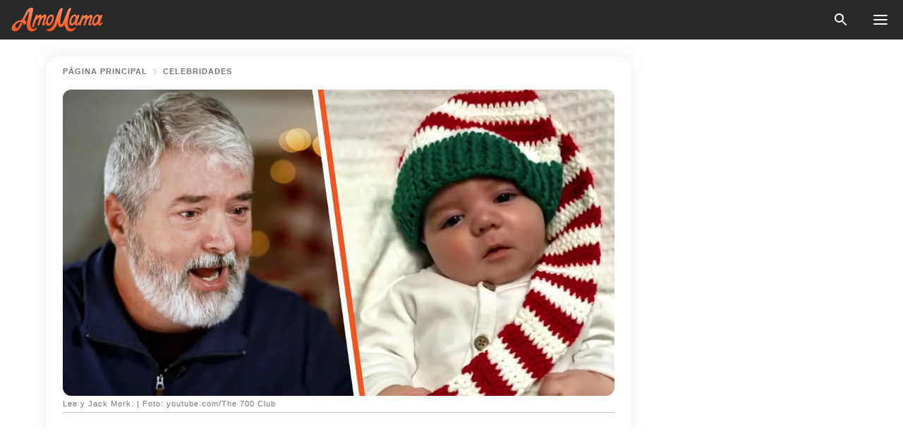

--- FILE ---
content_type: text/html; charset=utf-8
request_url: https://amomama.es/301210-pap-reza-desesperado-por-hijo-naci-sin-l.html
body_size: 40797
content:
<!DOCTYPE html><html lang="es"><script>window.customDelayConfig = { callbacks: [], appliedCallbacks: [] };</script><head><meta charSet="utf-8" data-next-head=""/><meta name="viewport" content="width=device-width" data-next-head=""/><script type="text/javascript" id="quantcast">
            (function () {
                var TCF_LOCATOR_NAME = '__tcfapiLocator';
                var queue = [];
                var win = window;
                var cmpFrame;

                function tcfAPIHandler() {
                    var gdprApplies;
                    var args = arguments;

                    if (!args.length) {
                    return queue;
                    } else if (args[0] === 'setGdprApplies') {
                    if (args.length > 3 && args[2] === 2 && typeof args[3] === 'boolean') {
                        gdprApplies = args[3];
                        if (typeof args[2] === 'function') {
                        args[2]('set', true);
                        }
                    }
                    } else if (args[0] === 'ping') {
                    var retr = {
                        gdprApplies: gdprApplies,
                        cmpLoaded: false,
                        cmpStatus: 'stub',
                    };

                    if (typeof args[2] === 'function') {
                        args[2](retr);
                    }
                    } else {
                    if (args[0] === 'init' && typeof args[3] === 'object') {
                        args[3] = Object.assign(args[3], { tag_version: 'V3' });
                    }
                    queue.push(args);
                    }
                }

                win.__tcfapi = tcfAPIHandler;

                function doAllStuff() {
                    var host = window.location.hostname;
                    var element = document.createElement('script');
                    var firstScript = document.getElementsByTagName('script')[0];
                    var url = 'https://cmp.inmobi.com'.concat(
                    '/choice/',
                    'kCvAgDS5JeEcY',
                    '/',
                    host,
                    '/choice.js?tag_version=V3',
                    );
                    var uspTries = 0;
                    var uspTriesLimit = 3;
                    element.async = true;
                    element.type = 'text/javascript';
                    element.src = url;

                    firstScript.parentNode.insertBefore(element, firstScript);

                    function makeStub() {
                    function addFrame() {
                        var doc = win.document;
                        var otherCMP = !!win.frames[TCF_LOCATOR_NAME];

                        if (!otherCMP) {
                        if (doc.body) {
                            var iframe = doc.createElement('iframe');

                            iframe.style.cssText = 'display:none';
                            iframe.name = TCF_LOCATOR_NAME;
                            doc.body.appendChild(iframe);
                        } else {
                            setTimeout(addFrame, 5);
                        }
                        }
                        return !otherCMP;
                    }

                    function postMessageEventHandler(event) {
                        var msgIsString = typeof event.data === 'string';
                        var json = {};

                        try {
                        if (msgIsString) {
                            json = JSON.parse(event.data);
                        } else {
                            json = event.data;
                        }
                        } catch (ignore) {}

                        var payload = json.__tcfapiCall;

                        if (payload) {
                        window.__tcfapi(
                            payload.command,
                            payload.version,
                            function (retValue, success) {
                            var returnMsg = {
                                __tcfapiReturn: {
                                returnValue: retValue,
                                success: success,
                                callId: payload.callId,
                                },
                            };
                            if (msgIsString) {
                                returnMsg = JSON.stringify(returnMsg);
                            }
                            if (event && event.source && event.source.postMessage) {
                                event.source.postMessage(returnMsg, '*');
                            }
                            },
                            payload.parameter,
                        );
                        }
                    }

                    while (win) {
                        try {
                        if (win.frames[TCF_LOCATOR_NAME]) {
                            cmpFrame = win;
                            break;
                        }
                        } catch (ignore) {}

                        if (win === window.top) {
                        break;
                        }
                        win = win.parent;
                    }
                    if (!cmpFrame) {
                        addFrame();
                        win.addEventListener('message', postMessageEventHandler, false);
                    }
                    }

                    makeStub();

                    function makeGppStub() {
                    const CMP_ID = 10;
                    const SUPPORTED_APIS = [
                        '2:tcfeuv2',
                        '6:uspv1',
                        '7:usnatv1',
                        '8:usca',
                        '9:usvav1',
                        '10:uscov1',
                        '11:usutv1',
                        '12:usctv1',
                    ];

                    window.__gpp_addFrame = function (n) {
                        if (!window.frames[n]) {
                        if (document.body) {
                            var i = document.createElement('iframe');
                            i.style.cssText = 'display:none';
                            i.name = n;
                            document.body.appendChild(i);
                        } else {
                            window.setTimeout(window.__gpp_addFrame, 10, n);
                        }
                        }
                    };
                    window.__gpp_stub = function () {
                        var b = arguments;
                        __gpp.queue = __gpp.queue || [];
                        __gpp.events = __gpp.events || [];

                        if (!b.length || (b.length == 1 && b[0] == 'queue')) {
                        return __gpp.queue;
                        }

                        if (b.length == 1 && b[0] == 'events') {
                        return __gpp.events;
                        }

                        var cmd = b[0];
                        var clb = b.length > 1 ? b[1] : null;
                        var par = b.length > 2 ? b[2] : null;
                        if (cmd === 'ping') {
                        clb(
                            {
                            gppVersion: '1.1', // must be “Version.Subversion”, current: “1.1”
                            cmpStatus: 'stub', // possible values: stub, loading, loaded, error
                            cmpDisplayStatus: 'hidden', // possible values: hidden, visible, disabled
                            signalStatus: 'not ready', // possible values: not ready, ready
                            supportedAPIs: SUPPORTED_APIS, // list of supported APIs
                            cmpId: CMP_ID, // IAB assigned CMP ID, may be 0 during stub/loading
                            sectionList: [],
                            applicableSections: [-1],
                            gppString: '',
                            parsedSections: {},
                            },
                            true,
                        );
                        } else if (cmd === 'addEventListener') {
                        if (!('lastId' in __gpp)) {
                            __gpp.lastId = 0;
                        }
                        __gpp.lastId++;
                        var lnr = __gpp.lastId;
                        __gpp.events.push({
                            id: lnr,
                            callback: clb,
                            parameter: par,
                        });
                        clb(
                            {
                            eventName: 'listenerRegistered',
                            listenerId: lnr, // Registered ID of the listener
                            data: true, // positive signal
                            pingData: {
                                gppVersion: '1.1', // must be “Version.Subversion”, current: “1.1”
                                cmpStatus: 'stub', // possible values: stub, loading, loaded, error
                                cmpDisplayStatus: 'hidden', // possible values: hidden, visible, disabled
                                signalStatus: 'not ready', // possible values: not ready, ready
                                supportedAPIs: SUPPORTED_APIS, // list of supported APIs
                                cmpId: CMP_ID, // list of supported APIs
                                sectionList: [],
                                applicableSections: [-1],
                                gppString: '',
                                parsedSections: {},
                            },
                            },
                            true,
                        );
                        } else if (cmd === 'removeEventListener') {
                        var success = false;
                        for (var i = 0; i < __gpp.events.length; i++) {
                            if (__gpp.events[i].id == par) {
                            __gpp.events.splice(i, 1);
                            success = true;
                            break;
                            }
                        }
                        clb(
                            {
                            eventName: 'listenerRemoved',
                            listenerId: par, // Registered ID of the listener
                            data: success, // status info
                            pingData: {
                                gppVersion: '1.1', // must be “Version.Subversion”, current: “1.1”
                                cmpStatus: 'stub', // possible values: stub, loading, loaded, error
                                cmpDisplayStatus: 'hidden', // possible values: hidden, visible, disabled
                                signalStatus: 'not ready', // possible values: not ready, ready
                                supportedAPIs: SUPPORTED_APIS, // list of supported APIs
                                cmpId: CMP_ID, // CMP ID
                                sectionList: [],
                                applicableSections: [-1],
                                gppString: '',
                                parsedSections: {},
                            },
                            },
                            true,
                        );
                        } else if (cmd === 'hasSection') {
                        clb(false, true);
                        } else if (cmd === 'getSection' || cmd === 'getField') {
                        clb(null, true);
                        }
                        //queue all other commands
                        else {
                        __gpp.queue.push([].slice.apply(b));
                        }
                    };
                    window.__gpp_msghandler = function (event) {
                        var msgIsString = typeof event.data === 'string';
                        try {
                        var json = msgIsString ? JSON.parse(event.data) : event.data;
                        } catch (e) {
                        var json = null;
                        }
                        if (typeof json === 'object' && json !== null && '__gppCall' in json) {
                        var i = json.__gppCall;
                        window.__gpp(
                            i.command,
                            function (retValue, success) {
                            var returnMsg = {
                                __gppReturn: {
                                returnValue: retValue,
                                success: success,
                                callId: i.callId,
                                },
                            };
                            event.source.postMessage(
                                msgIsString ? JSON.stringify(returnMsg) : returnMsg,
                                '*',
                            );
                            },
                            'parameter' in i ? i.parameter : null,
                            'version' in i ? i.version : '1.1',
                        );
                        }
                    };
                    if (!('__gpp' in window) || typeof window.__gpp !== 'function') {
                        window.__gpp = window.__gpp_stub;
                        window.addEventListener('message', window.__gpp_msghandler, false);
                        window.__gpp_addFrame('__gppLocator');
                    }
                    }

                    makeGppStub();

                    var uspStubFunction = function () {
                    var arg = arguments;
                    if (typeof window.__uspapi !== uspStubFunction) {
                        setTimeout(function () {
                        if (typeof window.__uspapi !== 'undefined') {
                            window.__uspapi.apply(window.__uspapi, arg);
                        }
                        }, 500);
                    }
                    };

                    var checkIfUspIsReady = function () {
                    uspTries++;
                    if (window.__uspapi === uspStubFunction && uspTries < uspTriesLimit) {
                        console.warn('USP is not accessible');
                    } else {
                        clearInterval(uspInterval);
                    }
                    };

                    if (typeof window.__uspapi === 'undefined') {
                    window.__uspapi = uspStubFunction;
                    var uspInterval = setInterval(checkIfUspIsReady, 6000);
                    }
                }

                window.customDelayConfig.callbacks.push({
                    cb: doAllStuff,
                    name: 'Quantcast',
                });
            })();
        </script><meta http-equiv="origin-trial" content="[base64]" data-next-head=""/><title data-next-head="">Papá reza desesperado por hijo que nació sin latidos hasta que su &quot;bebé milagro&quot; llega a casa para Navidad</title><meta name="description" content="Una pareja que logró concebir tras muchos intentos de tener un bebé atravesó por una experiencia muy difícil durante el trabajo de parto: Su pequeño había nacido sin latidos y no respondía." data-next-head=""/><meta name="author" content="Marianne Carolina Guzman Gamboa" data-next-head=""/><link rel="canonical" href="https://amomama.es/301210-pap-reza-desesperado-por-hijo-naci-sin-l.html" data-next-head=""/><meta name="theme-color" content="#ffffff" data-next-head=""/><meta name="verify-admitad" content="2fe01187e1" data-next-head=""/><meta name="msapplication-TileColor" content="#da532c" data-next-head=""/><meta name="pocket-site-verification" content="ee7c33163bfd979da1f7ed8074b817" data-next-head=""/><meta property="fb:app_id" content="200824630385475" data-next-head=""/><meta name="robots" content="max-image-preview:large" data-next-head=""/><meta name="article:published_time" content="2023-02-12T01:40:01+00:00" data-next-head=""/><meta name="article:modified_time" content="2025-01-28T07:39:04+00:00" data-next-head=""/><meta property="fb:admins" content="100010581019207" data-next-head=""/><meta property="fb:admins" content="100001288770557" data-next-head=""/><meta property="fb:admins" content="100006008527151" data-next-head=""/><meta property="fb:admins" content="100002603703184" data-next-head=""/><meta property="fb:pages" content="186057815251258" data-next-head=""/><meta name="msvalidate.01" content="14D4D494C888618F41C85045527BD7F8" data-next-head=""/><meta name="msvalidate.01" content="24E7A951FDDA87DAD3B001984EFC0B73" data-next-head=""/><meta name="msvalidate.01" content="80E5B8EF76570F2A2C4C937A33BE9DD6" data-next-head=""/><link type="application/rss+xml" href="https://amomama.es/rss.xml" rel="alternate" data-next-head=""/><link type="application/rss+xml" href="https://amomama.es/celebridades/rss.xml" rel="alternate" data-next-head=""/><meta name="twitter:title" content="Papá reza desesperado por hijo que nació sin latidos hasta que su &quot;bebé milagro&quot; llega a casa para Navidad" data-next-head=""/><meta name="twitter:description" content="Una pareja que logró concebir tras muchos intentos de tener un bebé atravesó por una experiencia muy difícil durante el trabajo de parto: Su pequeño había nacido sin latidos y no respondía." data-next-head=""/><meta name="twitter:card" content="summary_large_image" data-next-head=""/><meta name="twitter:site" content="@amomama" data-next-head=""/><meta property="og:type" content="website" data-next-head=""/><meta property="og:locale" content="es_ES" data-next-head=""/><meta property="og:site_name" content="amomama.es" data-next-head=""/><meta property="og:title" content="Papá reza desesperado por hijo que nació sin latidos hasta que su &quot;bebé milagro&quot; llega a casa para Navidad" data-next-head=""/><meta property="og:description" content="Una pareja que logró concebir tras muchos intentos de tener un bebé atravesó por una experiencia muy difícil durante el trabajo de parto: Su pequeño había nacido sin latidos y no respondía." data-next-head=""/><meta property="og:url" content="https://amomama.es/301210-pap-reza-desesperado-por-hijo-naci-sin-l.html" data-next-head=""/><meta property="og:image" content="https://imgproxy.amomama.es/xRJhbBDylOIHVmAiDac6oih5Yczfy1Bk4wVG9HpEA1o/rs:fill:1200:0:1/g:no/aHR0cHM6Ly9jZG4uYW1vbWFtYS5jb20vMzU0MDU3YTAwMzAzMDBiOTUzNTdkNzkxNjFiMjM3YWEuanBnP3dpZHRoPTI0MDAmaGVpZ2h0PTEyMDA.jpg" data-next-head=""/><meta property="og:image:width" content="1200" data-next-head=""/><meta property="og:image:height" content="630" data-next-head=""/><script type="application/ld+json" data-next-head="">{"@context":"https://schema.org","@type":"Article","headline":"Papá reza desesperado por hijo que nació sin latidos hasta que su \"bebé milagro\" llega a casa para Navidad","inLanguage":"es","articleBody":"Una pareja obtuvo su milagro navideño cuando su bebé, que nació sin latidos, revivió. Aunque nació sin vida, el pequeño ahora se encuentra en la comodidad de su hogar con el resto de su familia. Después de años de orar por otro hijo, una pareja finalmente obtuvo su milagro cuando se enteraron de que estaban esperando un bebé. La experiencia fue surrealista para DeAnna y Lee Mork, quienes habían estado anhelando tener otro hijo durante casi una década. La pareja ya tenía una hija llamada Abby, quien nació en 2011. Después de su nacimiento, los padres de la niña pasaron cinco años sometiéndose a tratamientos de fertilidad e intentando por todos los medios posibles volver a tener un bebé. https://www.facebook.com/photo.php?fbid=10218387634395492&set=pb.1631964317.-2207520000.&type=3Un embarazo milagrosoA pesar de todos sus esfuerzos, no lograban concebir, hasta que un día descubrieron que estaban esperando un bebé. “Al principio no lo creía”, dijo DeAnna. “Fue muy inesperado”, agregó. Lee más: Mujer da a luz a bebé \"milagro\" tras años intentando concebir: es bendecida con cuatrillizos 2 años después Embarazada de su hijo milagroso, DeAnna se sometió religiosamente a todos sus chequeos y ultrasonidos de rutina. Todos demostraron que su bebé era normal y estaba saludable, ¡e incluso descubrieron el sexo de su pequeño! Iban a tener un niño y estaban muy felices. Pero a pesar de todas las garantías de que su pequeño estaba creciendo bien en el útero de su esposa, algo mantenía a Lee preocupado. Aunque no podía precisar qué era, sentía que algo malo se avecinaba. https://www.facebook.com/photo.php?fbid=10215566214501758&set=pb.1631964317.-2207520000.&type=3Su experiencia de partoA las 40 semanas, DeAnna aún no mostraba signos de entrar en trabajo de parto, por lo que decidió ir al hospital. Sus médicos le indujeron el parto, pues vieron que su bebé era demasiado grande y necesitaba nacer lo antes posible. Incluso antes de que le indujeran el parto a la madre, Lee seguía diciéndole a su esposa que tenía la sensación de que algo iba a suceder. Sin embargo, ella le aseguraba constantemente que todo estaría bien. https://www.facebook.com/photo?fbid=10218501157993511&set=ecnf.1631964317Sin embargo, cuando entró en trabajo de parto tras la inducción, se dieron cuenta de que la angustia de su esposo no era infundada. Después de cuatro horas, DeAnna aún no se dilataba a pesar de tener un dolor insoportable. Después de que su presión arterial bajara, los médicos decidieron someterla a una cesárea de emergencia para salvarlos a ella y al bebé. Durante el proceso, la madre se preguntaba si lograría superar la dolorosa experiencia y si su bebé estaría bien. https://www.facebook.com/photo.php?fbid=10218197050151005&set=pb.1631964317.-2207520000.&type=3Le pidió a Dios que salvara a sus seres amadosLee estaba tan angustiado como DeAnna. Sin embargo, no estaba preocupado por su hijo Jack en ese momento, ya que pensaba que estaría bien. Él estaba angustiado por la madre del niño. “Estaba muy preocupado porque estaba a punto de perder a mi esposa”, admitió. Mientras los médicos y las enfermeras se esforzaban por salvar a la madre y a su bebé, Lee estaba esperando afuera de la sala de operaciones, orando. Le pedía a Dios que salvara la vida de su esposa e hijo. https://www.facebook.com/photo.php?fbid=10222558158095978&set=pb.1631964317.-2207520000.&type=3Después de un rato se reveló que DeAnna había salido bien de la cirugía, pero su hijo Jack no. El bebé había nacido sin latidos y no respondía. El renacimiento milagroso de JackLos médicos no estaban dispuestos a darse por vencidos, por lo que transportaron al bebé a una unidad de cuidados intensivos neonatales de un hospital cercano para tratar de salvarlo. DeAnna solo había podido acariciar el dorso de la diminuta mano de su hijo antes de que se lo llevaran rápidamente. Lee también quería despedirse de su pequeño, así que entró en la habitación. https://www.facebook.com/photo.php?fbid=10222578728690230&set=pb.1631964317.-2207520000.&type=3Gritó el nombre de su hijo y, según recordó el padre, el niño se giró para mirarlo. “En ese momento supe que iba a estar bien”, dijo sobre lo ocurrido. Los médicos hicieron todo lo posible en el hospital cercano para tratar de salvar a Jack. Sin embargo, le pidieron a DeAnna y Lee que no se hicieran ilusiones. La verdad de su supervivenciaAunque Jack podría sobrevivir, los médicos dijeron que había posibilidades de que creciera con daño cerebral, parálisis cerebral o problemas de desarrollo. A las dos semanas, Jack respiraba, pero no respondía y no comía. https://www.facebook.com/photo.php?fbid=10222578856933436&set=pb.1631964317.-2207520000.&type=3En ese momento, DeAnna estaba preocupada por el tipo de vida que iba a vivir su hijo. Pero para Lee era una prueba de fe. Lee también: Niña es enviada a casa a morir: la madre reza toda la noche y la escucha decir \"Jesús\" A pesar de todo, los padres del pequeño siguieron orando para que Dios sanara a su hijo. Después de pasar el Día de Acción de Gracias en el hospital, la pareja esperaba poder llevar a su bebé a casa para Navidad. Esperaban pasar la Navidad en casaAunque Jack estaba mejorando, los médicos querían asegurarse de resolver todos los problemas antes de que lo dieran de alta. Sin embargo, en la víspera de Navidad, decidieron que era hora de que el niño se fuera a casa. https://www.facebook.com/photo.php?fbid=10222578870413773&set=pb.1631964317.-2207520000.&type=3Los padres compartieron su regalo inesperado en las redes sociales para que lo vieran sus amigos y familiares. “¡Recibimos nuestro milagro de Navidad! ¡Dios es muy bueno! Muchas gracias a todos los que se han unido a nosotros para orar para que Jack regresara a casa antes de Navidad”, escribieron en sus redes sociales. Un verdadero bebé milagrosoEn su publicación, DeAnna y Lee también escribieron lo sorprendidos que estaban los médicos por la recuperación y desarrollo que había tenido el bebé en los días previos a la Navidad. https://www.youtube.com/watch?v=jX4xg-Zi5U0De hecho, después de una reunión con el neurólogo de Jack, compartieron que su hijo estaba alcanzando todos los hitos del desarrollo para su edad. DeAnna y Lee habían tenido un verdadero bebé milagroso. Con su pequeño en casa con ellos, sería difícil para cualquiera creer que había estado muerto durante 23 minutos y había revivido, ¡pues ahora es un niño feliz, saludable y fuerte! Lee más: Mamá reza por su hijo en coma durante 8 meses hasta que él finalmente despierta Jack conoce la historia del milagro de su nacimiento y dice: “¡Jesús me sanó!”. DeAnna le da crédito a Dios por intervenir en la historia del nacimiento de su hijo, ya que cree que, sin Él, ella y Jack ya no estarían vivos. Suscríbete a AmoMama para leer las mejores historias del espectáculo y el mundo en un solo lugar. ","description":"Una pareja que logró concebir tras muchos intentos de tener un bebé atravesó por una experiencia muy difícil durante el trabajo de parto: Su pequeño había nacido sin latidos y no respondía.","datePublished":"2023-02-12T01:40:01+00:00","dateModified":"2025-01-28T07:39:04+00:00","mainEntityOfPage":{"@type":"WebPage","@id":"https://amomama.es/301210-pap-reza-desesperado-por-hijo-naci-sin-l.html"},"publisher":{"@type":"Organization","name":"amomama.es","url":"https://amomama.es/","logo":{"@type":"ImageObject","url":"https://cdn.amomama.es/amomama.svg"}},"author":{"@type":"Person","name":"Marianne Carolina Guzman Gamboa","url":"https://amomama.es/editor/marianne-carolina-guzman-gamboa"},"image":{"@type":"ImageObject","url":"https://cdn.amomama.es/f5a7f3b555faaf7aa8754296929f0958.jpg"},"articleSection":"Celebridades"}</script><script type="application/ld+json" data-next-head="">{"@context":"https://schema.org","@type":"BreadcrumbList","itemListElement":[{"@type":"ListItem","position":1,"item":{"@id":"https://amomama.es/celebridades","name":"✔ CELEBRIDADES"}},{"@type":"ListItem","position":2,"item":{"@id":"https://amomama.es/301210-pap-reza-desesperado-por-hijo-naci-sin-l.html","name":"➨ Read now"}}]}</script><link rel="preload" as="image" href="https://cdn.amomama.es/f5a7f3b555faaf7aa8754296929f0958.jpg" imageSrcSet="https://imgproxy.amomama.es/HZ22yOD5lyPQOUTrcsEk1uce_A803inkUXBG2NQ7DNU/rs:fill:375:0:1/g:no/aHR0cHM6Ly9jZG4uYW1vbWFtYS5jb20vZjVhN2YzYjU1NWZhYWY3YWE4NzU0Mjk2OTI5ZjA5NTguanBnP3dpZHRoPTI0MDAmaGVpZ2h0PTEyMDA.jpg 375w, https://imgproxy.amomama.es/_0LH-1_oSzNq4sKPnrs543T-XPPqh8KRqUXRG5wN8HI/rs:fill:576:0:1/g:no/aHR0cHM6Ly9jZG4uYW1vbWFtYS5jb20vZjVhN2YzYjU1NWZhYWY3YWE4NzU0Mjk2OTI5ZjA5NTguanBnP3dpZHRoPTI0MDAmaGVpZ2h0PTEyMDA.jpg 576w, https://imgproxy.amomama.es/goSAYVdxyZ4Si6VW4SVOX0n5BCSdZX2ae5p2LhXJ3Pk/rs:fill:768:0:1/g:no/aHR0cHM6Ly9jZG4uYW1vbWFtYS5jb20vZjVhN2YzYjU1NWZhYWY3YWE4NzU0Mjk2OTI5ZjA5NTguanBnP3dpZHRoPTI0MDAmaGVpZ2h0PTEyMDA.jpg 768w, https://imgproxy.amomama.es/mIo_AThOvB1huiCYKVoU9BhCQynJSKXIev-t7l3S1qI/rs:fill:992:0:1/g:no/aHR0cHM6Ly9jZG4uYW1vbWFtYS5jb20vZjVhN2YzYjU1NWZhYWY3YWE4NzU0Mjk2OTI5ZjA5NTguanBnP3dpZHRoPTI0MDAmaGVpZ2h0PTEyMDA.jpg 992w, https://imgproxy.amomama.es/RlOPh4z02ByyzYGnFt7wWe-XFxVhkvYxVGfNNkgLzFg/rs:fill:1200:0:1/g:no/aHR0cHM6Ly9jZG4uYW1vbWFtYS5jb20vZjVhN2YzYjU1NWZhYWY3YWE4NzU0Mjk2OTI5ZjA5NTguanBnP3dpZHRoPTI0MDAmaGVpZ2h0PTEyMDA.jpg 1200w" imageSizes="(max-width: 835px) 100vw, (max-width: 1279px) 620px, 620px" data-next-head=""/><link rel="preload" as="image" href="https://imgproxy.amomama.es/0t_wTR3ATwWw9pYlrUSr7gdgqMdHSJfQx1WLHwTp-nw/rs:fill:120:0:1/g:no/aHR0cHM6Ly9jZG4uYW1vbWFtYS5jb20vMWRlYTE3MjIwMTU1YzU0YmZkYzgxNzlhYjg4MTkxNjQuanBlZz93aWR0aD0xNDY1JmhlaWdodD0yMTgx.jpg" imageSrcSet="" imageSizes="(max-width: 835px) 100vw, (max-width: 1279px) 100vw, 100vw" data-next-head=""/><link href="https://cdn.amomama.es" rel="preconnect"/><link href="https://imgproxy.amomama.es" rel="preconnect"/><script></script><script>
    var originalSetTimeoutMeth = window.setTimeout;

    function patchedSetTimeout(callback, delay) {
      for (var _len = arguments.length, args = new Array(_len > 2 ? _len - 2 : 0), _key = 2; _key < _len; _key++) {
        args[_key - 2] = arguments[_key];
      }

      var timeoutId = originalSetTimeoutMeth.apply(void 0, [patchedCallback, delay].concat(args));

      function patchedCallback() {
        clearTimeout(timeoutId);
        callback.apply(void 0, arguments);
      }

      return timeoutId;
    }

    window.setTimeout = patchedSetTimeout;
  </script><link rel="shortcut icon" href="/favicon.ico" type="image/x-icon"/><link rel="icon" type="image/png" sizes="32x32" href="https://cdn.amomama.es/favicon-32x32.png"/><link rel="icon" type="image/png" sizes="16x16" href="https://cdn.amomama.es/favicon-16x16.png"/><link rel="apple-touch-icon" href="https://cdn.amomama.es/apple-touch-icon.png"/><link rel="apple-touch-icon" sizes="152x152" href="https://cdn.amomama.es/apple-touch-icon-152x152.png"/><link rel="apple-touch-icon" sizes="180x180" href="https://cdn.amomama.es/apple-touch-icon-180x180.png"/><link rel="apple-touch-icon" sizes="512x512" href="https://cdn.amomama.es/apple-touch-icon-512x512.png"/><link rel="preload" href="https://amomama.es/production/_next/static/css/333bc730b50c750d.css" as="style"/><link rel="stylesheet" href="https://amomama.es/production/_next/static/css/333bc730b50c750d.css" data-n-g=""/><link rel="preload" href="https://amomama.es/production/_next/static/css/d5716dccac00e051.css" as="style"/><link rel="stylesheet" href="https://amomama.es/production/_next/static/css/d5716dccac00e051.css"/><link rel="preload" href="https://amomama.es/production/_next/static/css/72dcc712bd727d59.css" as="style"/><link rel="stylesheet" href="https://amomama.es/production/_next/static/css/72dcc712bd727d59.css"/><link rel="preload" href="https://amomama.es/production/_next/static/css/072dccded32ca94c.css" as="style"/><link rel="stylesheet" href="https://amomama.es/production/_next/static/css/072dccded32ca94c.css"/><link rel="preload" href="https://amomama.es/production/_next/static/css/92558671ab633700.css" as="style"/><link rel="stylesheet" href="https://amomama.es/production/_next/static/css/92558671ab633700.css"/><noscript data-n-css=""></noscript><script defer="" nomodule="" src="https://amomama.es/production/_next/static/chunks/polyfills-42372ed130431b0a.js"></script><script defer="" src="https://amomama.es/production/_next/static/chunks/4432-243a43f055487a72.js"></script><script defer="" src="https://amomama.es/production/_next/static/chunks/7659-01038d67939e8d71.js"></script><script defer="" src="https://amomama.es/production/_next/static/chunks/5152-4af96940257e6392.js"></script><script defer="" src="https://amomama.es/production/_next/static/chunks/7056.9fd7a0c225393263.js"></script><script src="https://amomama.es/production/_next/static/chunks/webpack-5afea30840d3b5a4.js" defer=""></script><script src="https://amomama.es/production/_next/static/chunks/framework-5a88923766dd3983.js" defer=""></script><script src="https://amomama.es/production/_next/static/chunks/main-b06d00441a8d0581.js" defer=""></script><script src="https://amomama.es/production/_next/static/chunks/pages/_app-c22616e6b28819fe.js" defer=""></script><script src="https://amomama.es/production/_next/static/chunks/pages/%5Bslug%5D-239848158462e51b.js" defer=""></script><script src="https://amomama.es/production/_next/static/OYiubwghCxkVsitpTNEIY/_buildManifest.js" defer=""></script><script src="https://amomama.es/production/_next/static/OYiubwghCxkVsitpTNEIY/_ssgManifest.js" defer=""></script></head><body><img role="presentation" alt="" width="2000" height="2000" style="pointer-events:none;position:absolute;top:0;left:0;width:99vw;height:99vh;max-width:99vw;max-height:99vh" src="[data-uri]"/><div id="__next"><div class="transition-preload Layout_layout-container__T4wiX"><div class="Layout_layout-content-container__ARaoN"><div class="Layout_layout-content__ZUOlJ"><header class="Header_header-container__YuzAK" style="top:0"><a class="Link_link__PUK08 Link_link__kvrlb Header_header-link__zPMo2" aria-label="logo" data-testid="logo" href="/"><img src="https://cdn.amomama.es/amomama-full.svg" alt="logo" width="90" height="23" class="Logo_logo-block__aJkzQ"/></a><div class="SearchPopup_wrapper__0IVWc"><button class="SearchPopup_search-button__ZRGMP SearchPopup_search-button__BWJ2L"><img class="SearchPopup_search-button-icon__m9srN" src="https://cdn.amomama.es/amomama/search.svg" alt="search icon"/></button><div class="SearchPopup_search-popup__8Tlmc SearchPopup_search-popup___hCG4"><div class="SearchPopup_search-popup-close__hi1If SearchPopup_search-popup-close__OeU5m" id="search-close-btn"></div><form class="SearchForm_search-popup-content__1rhgX"><input type="text" id="search-popup-input" class="SearchForm_search-popup-input__m5MQk SearchPopup_search-popup-input__61_Wc" value=""/><button class="SearchForm_search-popup-submit__eCfDU SearchPopup_search-popup-submit__fVW3Y" type="submit"><img src="https://cdn.amomama.es/amomama/search.svg" alt="search icon"/></button></form></div></div><button class="OpenMenuButton_open-menu-button__6iR6n" data-testid="menu-button" type="button" aria-label="menu button"><span class="OpenMenuButton_open-menu-button-burger__QsYSo"></span></button></header><div class="CategoryMenu_category-menu-overlay__2_W_k" role="none" data-testvisibility="content-visibility"></div><div class="CategoryMenu_category-menu-list-container__ESNMG" style="top:40px;height:calc(100% - 40px)"><div class="CategoryMenu_category-menu-head__rp09A"><button class="OpenMenuButton_open-menu-button__6iR6n" type="button" aria-label="menu button"><span class="OpenMenuButton_open-menu-button-burger__QsYSo"></span></button></div><ul class="CategoryList_category-list-ul__g0Lng" data-testid="category-list"><li class="CategoryListItem_category-list-item-container__uWwpX CategoryList_category-list-item__owj3d"><a class="Link_link__PUK08 Link_link__kvrlb CategoryListItem_category-list-item-menu-link__Pcv2G" data-active="false" data-menu-link="true" href="/celebridades">Celebridades</a></li><li class="CategoryListItem_category-list-item-container__uWwpX CategoryList_category-list-item__owj3d"><a class="Link_link__PUK08 Link_link__kvrlb CategoryListItem_category-list-item-menu-link__Pcv2G" data-active="false" data-menu-link="true" href="/historias-virales">Viral</a></li><li class="CategoryListItem_category-list-item-container__uWwpX CategoryList_category-list-item__owj3d"><a class="Link_link__PUK08 Link_link__kvrlb CategoryListItem_category-list-item-menu-link__Pcv2G" data-active="false" data-menu-link="true" href="/latest">Último</a></li><li class="CategoryListItem_category-list-item-container__uWwpX CategoryList_category-list-item__owj3d"><a class="Link_link__PUK08 Link_link__kvrlb CategoryListItem_category-list-item-menu-link__Pcv2G" data-active="false" data-menu-link="true" href="/terms-of-use">Términos y condiciones de uso</a></li><li class="CategoryListItem_category-list-item-container__uWwpX CategoryList_category-list-item__owj3d"><a class="Link_link__PUK08 Link_link__kvrlb CategoryListItem_category-list-item-menu-link__Pcv2G" data-active="false" data-menu-link="true" href="/privacy">Política de privacidad</a></li><li class="CategoryListItem_category-list-item-container__uWwpX CategoryList_category-list-item__owj3d"><a class="Link_link__PUK08 Link_link__kvrlb CategoryListItem_category-list-item-menu-link__Pcv2G" data-active="false" data-menu-link="true" href="/privacy#10">Aviso al Recoger</a></li><li class="CategoryListItem_category-list-item-container__uWwpX CategoryList_category-list-item__owj3d"><a class="Link_link__PUK08 Link_link__kvrlb CategoryListItem_category-list-item-menu-link__Pcv2G" data-active="false" data-menu-link="true" href="/adv-with-us">Publicidad con nosotros</a></li><li class="CategoryListItem_category-list-item-container__uWwpX CategoryList_category-list-item__owj3d"><a class="Link_link__PUK08 Link_link__kvrlb CategoryListItem_category-list-item-menu-link__Pcv2G" data-active="false" data-menu-link="true" href="/about-us">Sobre nosotros</a></li><li class="CategoryListItem_category-list-item-container__uWwpX CategoryList_category-list-item__owj3d"><a class="Link_link__PUK08 Link_link__kvrlb CategoryListItem_category-list-item-menu-link__Pcv2G" data-active="false" data-menu-link="true" href="/contact-us">Contáctenos</a></li></ul><div class="CcpaContainer_ccpa-container__XEz7R"><button class="CcpaContainer_ccpa-button__F2Ua_">No vender mi información personal</button></div></div><div class="Template_wrapper__fpWJu"><div class="Template_inner-wrapper__w3lMg"><main class="PostContent_container__rqgJO" data-testid="post-content"><div class="PostContent_top-line__wfQRK"><section class="Breadcrumbs_breadcrumbs-container__2nnae PostContent_post-breadcrumbs__Of0GF" data-testid="breadcrumbs"><a class="Breadcrumbs_breadcrumbs-link-item__p7dob" aria-label="Home" href="/">página principal</a><span class="Breadcrumbs_breadcrumbs-angle__AU7Bv"></span><a class="Breadcrumbs_breadcrumbs-link-item__p7dob" href="/celebridades">Celebridades</a></section></div><div class="PostContent_full-article___FEwo"><div class="PostImage_post-image-container__PlDZN PostContent_thumb-image__iH052"><div class="Image_ref__XcBnw" data-testid="thumb-image"><picture><source srcSet="https://imgproxy.amomama.es/HZ22yOD5lyPQOUTrcsEk1uce_A803inkUXBG2NQ7DNU/rs:fill:375:0:1/g:no/aHR0cHM6Ly9jZG4uYW1vbWFtYS5jb20vZjVhN2YzYjU1NWZhYWY3YWE4NzU0Mjk2OTI5ZjA5NTguanBnP3dpZHRoPTI0MDAmaGVpZ2h0PTEyMDA.jpg 375w,https://imgproxy.amomama.es/_0LH-1_oSzNq4sKPnrs543T-XPPqh8KRqUXRG5wN8HI/rs:fill:576:0:1/g:no/aHR0cHM6Ly9jZG4uYW1vbWFtYS5jb20vZjVhN2YzYjU1NWZhYWY3YWE4NzU0Mjk2OTI5ZjA5NTguanBnP3dpZHRoPTI0MDAmaGVpZ2h0PTEyMDA.jpg 576w,https://imgproxy.amomama.es/goSAYVdxyZ4Si6VW4SVOX0n5BCSdZX2ae5p2LhXJ3Pk/rs:fill:768:0:1/g:no/aHR0cHM6Ly9jZG4uYW1vbWFtYS5jb20vZjVhN2YzYjU1NWZhYWY3YWE4NzU0Mjk2OTI5ZjA5NTguanBnP3dpZHRoPTI0MDAmaGVpZ2h0PTEyMDA.jpg 768w,https://imgproxy.amomama.es/mIo_AThOvB1huiCYKVoU9BhCQynJSKXIev-t7l3S1qI/rs:fill:992:0:1/g:no/aHR0cHM6Ly9jZG4uYW1vbWFtYS5jb20vZjVhN2YzYjU1NWZhYWY3YWE4NzU0Mjk2OTI5ZjA5NTguanBnP3dpZHRoPTI0MDAmaGVpZ2h0PTEyMDA.jpg 992w,https://imgproxy.amomama.es/RlOPh4z02ByyzYGnFt7wWe-XFxVhkvYxVGfNNkgLzFg/rs:fill:1200:0:1/g:no/aHR0cHM6Ly9jZG4uYW1vbWFtYS5jb20vZjVhN2YzYjU1NWZhYWY3YWE4NzU0Mjk2OTI5ZjA5NTguanBnP3dpZHRoPTI0MDAmaGVpZ2h0PTEyMDA.jpg 1200w" type="image/jpeg" sizes="(max-width: 835px) 100vw, (max-width: 1279px) 100vw, 100vw"/><img src="https://cdn.amomama.es/f5a7f3b555faaf7aa8754296929f0958.jpg" alt="Lee y Jack Mork. | Foto: youtube.com/The 700 Club" class="Image_image__11E9V PostImage_post-image__XnmZf"/></picture></div></div><div class="PostContent_thumb-title__SoMYI" data-testid="image-source">Lee y Jack Mork. | Foto: youtube.com/The 700 Club</div><h1 class="PostContent_title__tVSHO">Papá reza desesperado por hijo que nació sin latidos hasta que su &quot;bebé milagro&quot; llega a casa para Navidad</h1><div class="InfoLine_wrapper__C_h_D"><div class="InfoLine_inner-wrap__nT3Iy"><a class="SmallAuthorImage_image-link__oGyW5" href="/editor/marianne-carolina-guzman-gamboa"><img src="https://imgproxy.amomama.es/0t_wTR3ATwWw9pYlrUSr7gdgqMdHSJfQx1WLHwTp-nw/rs:fill:120:0:1/g:no/aHR0cHM6Ly9jZG4uYW1vbWFtYS5jb20vMWRlYTE3MjIwMTU1YzU0YmZkYzgxNzlhYjg4MTkxNjQuanBlZz93aWR0aD0xNDY1JmhlaWdodD0yMTgx.jpg" alt="Marianne Carolina Guzman Gamboa" width="60" height="60" class="SmallAuthorImage_image__sCupn"/><noscript><img src="https://imgproxy.amomama.es/0t_wTR3ATwWw9pYlrUSr7gdgqMdHSJfQx1WLHwTp-nw/rs:fill:120:0:1/g:no/aHR0cHM6Ly9jZG4uYW1vbWFtYS5jb20vMWRlYTE3MjIwMTU1YzU0YmZkYzgxNzlhYjg4MTkxNjQuanBlZz93aWR0aD0xNDY1JmhlaWdodD0yMTgx.jpg" alt="Marianne Carolina Guzman Gamboa" width="60" height="60" class="SmallAuthorImage_image__sCupn"/></noscript></a><div><div class="InfoLine_name__D_Za0"><span class="InfoLine_by__KZlaC">Por</span><a class="Link_link__PUK08 Link_link__kvrlb InfoLine_link__i_kyn" href="/editor/marianne-carolina-guzman-gamboa"><span class="InfoLine_author__wCZ32">
            

            <!-- Author Start -->
            Marianne Carolina Guzman Gamboa
            <!-- Author End -->

            
          </span></a></div><div class="InfoLine_date__QFzMS" data-testid="post-date"><span>12 feb 2023</span><div class="InfoLine_point__96cHO"></div><span>02:40</span></div></div></div><div class="ShareButtons_share-buttons-wrapper__IuyIK" data-testid="share-button-on-post-top"><button class="ShareButton_share-button-wrapper__c0yA1"><a class="ShareButton_share-button-button__9W5Os ShareButton_share-button-button-black__e1eHt" href="" target="_blank" rel="nofollow noreferrer" data-testid="share-social-item"><img src="https://cdn.amomama.es/icons/Link_new.svg" alt="Link" class="ShareButton_share-button-image__kijmd" width="40" height="40"/></a></button><button class="ShareButton_share-button-wrapper__c0yA1"><a class="ShareButton_share-button-button__9W5Os ShareButton_share-button-button-orange__mRduJ" href="mailto:?subject=%5BShared%20post%5Dfrom:amomama.es%20Papá reza desesperado por hijo que nació sin latidos hasta que su &quot;bebé milagro&quot; llega a casa para Navidad&amp;body=Papá reza desesperado por hijo que nació sin latidos hasta que su &quot;bebé milagro&quot; llega a casa para Navidad.
 Read more: https://amomama.es/301210-pap-reza-desesperado-por-hijo-naci-sin-l.html?utm_source=email%26utm_medium=share%26utm_campaign=social-share-article" target="_self" rel="nofollow noreferrer" data-testid="share-social-item"><img src="https://cdn.amomama.es/icons/Email_new.svg" alt="Email" class="ShareButton_share-button-image__kijmd" width="40" height="40"/></a></button><button class="FlipboardButton_flipboard-wrapper__0rZyw"><a data-flip-widget="shareflip" href="https://flipboard.com" target="_blank" rel="nofollow noreferrer" data-testid="share-social-item"><img alt="flipboard-icon" src="https://cdn.amomama.es/icons/flipboardicon.svg" width="40" height="40"/></a></button><button class="ShareButton_share-button-wrapper__c0yA1"><a class="ShareButton_share-button-button__9W5Os ShareButton_share-button-button-black__e1eHt ShareButton_share-button-button-x__cv8DR" href="https://www.x.com/share?title=Papá reza desesperado por hijo que nació sin latidos hasta que su &quot;bebé milagro&quot; llega a casa para Navidad&amp;via=amomama_usa&amp;url=https://amomama.es/301210-pap-reza-desesperado-por-hijo-naci-sin-l.html?utm_source=twitter%26utm_medium=social%26utm_campaign=social-share-article" target="_blank" rel="nofollow noreferrer" data-testid="share-social-item"><img src="https://cdn.amomama.es/icons/X_new.svg" alt="X" class="ShareButton_share-button-image__kijmd" width="40" height="40"/></a></button><button class="ShareButton_share-button-wrapper__c0yA1"><a class="ShareButton_share-button-button__9W5Os ShareButton_share-button-button-facebook__UilUL" href="https://www.facebook.com/sharer/sharer.php?u=https://amomama.es/301210-pap-reza-desesperado-por-hijo-naci-sin-l.html?utm_source=facebook.com&amp;utm_medium=social&amp;utm_campaign=social-share-article" target="_blank" rel="nofollow noreferrer" data-testid="share-social-item"><img src="https://cdn.amomama.es/icons/Facebook_new.svg" alt="Facebook" class="ShareButton_share-button-image__kijmd" width="40" height="40"/>Compartir</a></button></div></div><div>
            

            <!-- Article Start -->
            
            

            
          </div><div data-io-article-url="https://amomama.es/301210-pap-reza-desesperado-por-hijo-naci-sin-l.html?m=dob"><div style="display:contents"><p class="postComponents_paragraph__0OLfg postComponents_paragraph-first__8Bigr">Una pareja obtuvo su milagro navideño cuando su bebé, que nació sin latidos, revivió. Aunque nació sin vida, el pequeño ahora se encuentra en la comodidad de su hogar con el resto de su familia.</p></div><div style="display:contents"><div class="adv"><div class="Ad-Container AdvInTextBuilder_slot-wrapper___Oz3G"><div class="AdvTitle_wrap__wIGWH"><span class="AdvTitle_line__R19X6 AdvTitle_line-left__Vakbg"></span><span class="AdvTitle_text__hRK31">Publicidad</span><span class="AdvTitle_line__R19X6 AdvTitle_line-right__m6cZF"></span></div><div class="Ad-Container AdvSlots_adv-square-wrap__va0pf AdvSlots_adv-square-wrap__BxSU_"><div class="AdvSlots_adv-square__246sC" data-slot-type="1" data-position="in_article_1" data-code="/21668216007/d_amomama_es_intext_01" style="min-height:250px;width:728px"><div class="AdvSlots_slot__YAMh2" id="in_article_1" style="min-height:250px;width:728"></div></div></div></div></div></div><div style="display:contents"><p class="postComponents_paragraph__0OLfg" style="text-align:initial">Después de años de orar por otro hijo, una pareja finalmente obtuvo su milagro cuando se enteraron de que estaban esperando un bebé.</p></div><div style="display:contents"><p class="postComponents_paragraph__0OLfg" style="text-align:initial">La experiencia fue surrealista para DeAnna y Lee Mork, quienes habían estado anhelando tener otro hijo durante casi una década.</p></div><div style="display:contents"><p class="postComponents_paragraph__0OLfg" style="text-align:initial">La pareja ya tenía una hija llamada Abby, quien nació en 2011. Después de su nacimiento, los padres de la niña pasaron cinco años sometiéndose a tratamientos de fertilidad e intentando por todos los medios posibles volver a tener un bebé.</p></div><div style="display:contents"><div class="Embed_wrapper__UQbow" style="width:450px;height:540px"></div></div><div style="display:contents"><div class="adv"><div class="Ad-Container AdvInTextBuilder_slot-wrapper___Oz3G AdvInTextBuilder_slot-wrapper-second-floor__HFrmf"><div class="AdvTitle_wrap__wIGWH"><span class="AdvTitle_line__R19X6 AdvTitle_line-left__Vakbg"></span><span class="AdvTitle_text__hRK31">Publicidad</span><span class="AdvTitle_line__R19X6 AdvTitle_line-right__m6cZF"></span></div><div class="Ad-Container AdvSlots_adv-square-wrap__va0pf AdvSlots_adv-square-wrap__BxSU_"><div class="AdvSlots_adv-square__246sC" data-slot-type="1" data-position="in_article_2" data-code="/21668216007/d_amomama_es_intext_02" style="min-height:250px;width:728px"><div class="AdvSlots_slot__YAMh2" id="in_article_2" style="min-height:250px;width:728"></div></div></div><div class="Ad-Container Primis_wrap__HE_9k Primis_wrap__6YWKq"><div data-position="in_article_2_2" data-code="/21668216007/amomama_es_primis" data-slot-type="8" class="Primis_square__r4HeJ" style="min-height:1px;min-width:1px"><div id="in_article_2_2"></div></div></div></div></div></div><div style="display:contents"><h2 style="text-align:center" class="postComponents_sub-header2__CzEud"><strong class="postComponents_bold__fagP2">Un embarazo milagroso</strong></h2></div><div style="display:contents"><p class="postComponents_paragraph__0OLfg" style="text-align:initial">A pesar de todos sus esfuerzos, no lograban concebir, hasta que un día descubrieron que estaban esperando un bebé. “Al principio no lo creía”, <a class="Link_link__PUK08 Link_link__kvrlb" href="https://www1.cbn.com/christmas-miracle-couple%E2%80%99s-newborn" target="_blank" rel="noopener noreferrer" aria-label="https://www1.cbn.com/christmas-miracle-couple%E2%80%99s-newborn">dijo</a> DeAnna. “Fue muy inesperado”, <a class="Link_link__PUK08 Link_link__kvrlb" href="https://www1.cbn.com/christmas-miracle-couple%E2%80%99s-newborn" target="_blank" rel="noopener noreferrer" aria-label="https://www1.cbn.com/christmas-miracle-couple%E2%80%99s-newborn">agregó</a>.</p></div><div style="display:contents"><p class="postComponents_paragraph__0OLfg" style="text-align:initial"><strong class="postComponents_bold__fagP2">Lee más: <a class="Link_link__PUK08 Link_link__kvrlb" href="/299277-mujer-da-a-luz-a-beb-milagro-tras-aos-in.html">Mujer da a luz a bebé &quot;milagro&quot; tras años intentando concebir: es bendecida con cuatrillizos 2 años después</a></strong></p></div><div style="display:contents"><p class="postComponents_paragraph__0OLfg" style="text-align:initial">Embarazada de su hijo milagroso, DeAnna se sometió religiosamente a todos sus chequeos y ultrasonidos de rutina. Todos demostraron que su bebé era normal y estaba saludable, ¡e incluso descubrieron el sexo de su pequeño! Iban a tener un niño y estaban muy felices.</p></div><div style="display:contents"><p class="postComponents_paragraph__0OLfg" style="text-align:initial">Pero a pesar de todas las garantías de que su pequeño estaba creciendo bien en el útero de su esposa, algo mantenía a Lee preocupado. Aunque no podía precisar qué era, sentía que algo malo se avecinaba.</p></div><div style="display:contents"><div class="Embed_wrapper__UQbow" style="width:450px;height:540px"></div></div><div style="display:contents"><div class="adv"><div class="Ad-Container AdvInTextBuilder_slot-wrapper___Oz3G"><div class="AdvTitle_wrap__wIGWH"><span class="AdvTitle_line__R19X6 AdvTitle_line-left__Vakbg"></span><span class="AdvTitle_text__hRK31">Publicidad</span><span class="AdvTitle_line__R19X6 AdvTitle_line-right__m6cZF"></span></div><div class="Ad-Container AdvSlots_adv-square-wrap__va0pf AdvSlots_adv-square-wrap__BxSU_"><div class="AdvSlots_adv-square__246sC" data-slot-type="1" data-position="in_article_3" data-code="/21668216007/d_amomama_es_intext_03" style="min-height:250px;width:728px"><div class="AdvSlots_slot__YAMh2" id="in_article_3" style="min-height:250px;width:728"></div></div></div></div></div></div><div style="display:contents"><h2 style="text-align:center" class="postComponents_sub-header2__CzEud"><strong class="postComponents_bold__fagP2">Su experiencia de parto</strong></h2></div><div style="display:contents"><p class="postComponents_paragraph__0OLfg" style="text-align:initial">A las 40 semanas, DeAnna aún no mostraba signos de entrar en trabajo de parto, por lo que decidió ir al hospital. Sus médicos le indujeron el parto, pues vieron que su bebé era demasiado grande y necesitaba nacer lo antes posible.</p></div><div style="display:contents"><p class="postComponents_paragraph__0OLfg" style="text-align:initial">Incluso antes de que le indujeran el parto a la madre, Lee seguía diciéndole a su esposa que tenía la sensación de que algo iba a suceder. Sin embargo, ella le aseguraba constantemente que todo estaría bien.</p></div><div style="display:contents"><div class="Embed_wrapper__UQbow" style="width:450px;height:540px"></div></div><div style="display:contents"><div class="adv"><div class="Ad-Container AdvInTextBuilder_slot-wrapper___Oz3G"><div class="AdvTitle_wrap__wIGWH"><span class="AdvTitle_line__R19X6 AdvTitle_line-left__Vakbg"></span><span class="AdvTitle_text__hRK31">Publicidad</span><span class="AdvTitle_line__R19X6 AdvTitle_line-right__m6cZF"></span></div><div class="Ad-Container AdvSlots_adv-square-wrap__va0pf AdvSlots_adv-square-wrap__BxSU_"><div class="AdvSlots_adv-square__246sC" data-slot-type="1" data-position="in_article_4" data-code="/21668216007/d_amomama_es_intext_04" style="min-height:250px;width:728px"><div class="AdvSlots_slot__YAMh2" id="in_article_4" style="min-height:250px;width:728"></div></div></div></div></div></div><div style="display:contents"><p class="postComponents_paragraph__0OLfg" style="text-align:initial">Sin embargo, cuando entró en trabajo de parto tras la inducción, se dieron cuenta de que la angustia de su esposo no era infundada. Después de cuatro horas, DeAnna aún no se dilataba a pesar de tener un dolor insoportable.</p></div><div style="display:contents"><p class="postComponents_paragraph__0OLfg" style="text-align:initial">Después de que su presión arterial bajara, los médicos decidieron someterla a una cesárea de emergencia para salvarlos a ella y al bebé. Durante el proceso, la madre se preguntaba si lograría superar la dolorosa experiencia y si su bebé estaría bien.</p></div><div style="display:contents"><div class="Embed_wrapper__UQbow" style="width:450px;height:540px"></div></div><div style="display:contents"><div class="adv"><div class="Ad-Container AdvInTextBuilder_slot-wrapper___Oz3G"><div class="AdvTitle_wrap__wIGWH"><span class="AdvTitle_line__R19X6 AdvTitle_line-left__Vakbg"></span><span class="AdvTitle_text__hRK31">Publicidad</span><span class="AdvTitle_line__R19X6 AdvTitle_line-right__m6cZF"></span></div><div class="Ad-Container AdvSlots_adv-square-wrap__va0pf AdvSlots_adv-square-wrap__BxSU_"><div class="AdvSlots_adv-square__246sC" data-slot-type="1" data-position="in_article_1" data-code="/21668216007/d_amomama_es_intext_01" style="min-height:250px;width:728px"><div class="AdvSlots_slot__YAMh2" id="in_article_1-0" style="min-height:250px;width:728"></div></div></div></div></div></div><div style="display:contents"><h2 style="text-align:center" class="postComponents_sub-header2__CzEud"><strong class="postComponents_bold__fagP2">Le pidió a Dios que salvara a sus seres amados</strong></h2></div><div style="display:contents"><p class="postComponents_paragraph__0OLfg" style="text-align:initial">Lee estaba tan angustiado como DeAnna. Sin embargo, no estaba preocupado por su hijo Jack en ese momento, ya que pensaba que estaría bien. Él estaba angustiado por la madre del niño.</p></div><div style="display:contents"><blockquote class="postComponents_blockquote__q4kp0" style="text-align:initial"><p class="postComponents_paragraph__0OLfg" style="text-align:initial">“Estaba muy preocupado porque estaba a punto de perder a mi esposa”, <a class="Link_link__PUK08 Link_link__kvrlb" href="https://www1.cbn.com/christmas-miracle-couple’s-newborn" target="_blank" rel="noopener noreferrer" aria-label="https://www1.cbn.com/christmas-miracle-couple’s-newborn">admitió</a>.</p></blockquote></div><div style="display:contents"><p class="postComponents_paragraph__0OLfg" style="text-align:initial">Mientras los médicos y las enfermeras se esforzaban por salvar a la madre y a su bebé, Lee estaba esperando afuera de la sala de operaciones, orando. Le pedía a Dios que salvara la vida de su esposa e hijo.</p></div><div style="display:contents"><div class="Embed_wrapper__UQbow" style="width:450px;height:540px"></div></div><div style="display:contents"><div class="adv"><div class="Ad-Container AdvInTextBuilder_slot-wrapper___Oz3G"><div class="AdvTitle_wrap__wIGWH"><span class="AdvTitle_line__R19X6 AdvTitle_line-left__Vakbg"></span><span class="AdvTitle_text__hRK31">Publicidad</span><span class="AdvTitle_line__R19X6 AdvTitle_line-right__m6cZF"></span></div><div class="Ad-Container AdvSlots_adv-square-wrap__va0pf AdvSlots_adv-square-wrap__BxSU_"><div class="AdvSlots_adv-square__246sC" data-slot-type="1" data-position="in_article_2" data-code="/21668216007/d_amomama_es_intext_02" style="min-height:250px;width:728px"><div class="AdvSlots_slot__YAMh2" id="in_article_2-1" style="min-height:250px;width:728"></div></div></div></div></div></div><div style="display:contents"><p class="postComponents_paragraph__0OLfg" style="text-align:initial">Después de un rato se reveló que DeAnna había salido bien de la cirugía, pero su hijo Jack no. El bebé había nacido sin latidos y no respondía.</p></div><div style="display:contents"><h2 style="text-align:center" class="postComponents_sub-header2__CzEud"><strong class="postComponents_bold__fagP2">El renacimiento milagroso de Jack</strong></h2></div><div style="display:contents"><p class="postComponents_paragraph__0OLfg" style="text-align:initial">Los médicos no estaban dispuestos a darse por vencidos, por lo que transportaron al bebé a una unidad de cuidados intensivos neonatales de un hospital cercano para tratar de salvarlo.</p></div><div style="display:contents"><p class="postComponents_paragraph__0OLfg" style="text-align:initial">DeAnna solo había podido acariciar el dorso de la diminuta mano de su hijo antes de que se lo llevaran rápidamente. Lee también quería despedirse de su pequeño, así que entró en la habitación.</p></div><div style="display:contents"><div class="Embed_wrapper__UQbow" style="width:450px;height:540px"></div></div><div style="display:contents"><div class="adv"><div class="Ad-Container AdvInTextBuilder_slot-wrapper___Oz3G"><div class="AdvTitle_wrap__wIGWH"><span class="AdvTitle_line__R19X6 AdvTitle_line-left__Vakbg"></span><span class="AdvTitle_text__hRK31">Publicidad</span><span class="AdvTitle_line__R19X6 AdvTitle_line-right__m6cZF"></span></div><div class="Ad-Container AdvSlots_adv-square-wrap__va0pf AdvSlots_adv-square-wrap__BxSU_"><div class="AdvSlots_adv-square__246sC" data-slot-type="1" data-position="in_article_3" data-code="/21668216007/d_amomama_es_intext_03" style="min-height:250px;width:728px"><div class="AdvSlots_slot__YAMh2" id="in_article_3-2" style="min-height:250px;width:728"></div></div></div></div></div></div><div style="display:contents"><p class="postComponents_paragraph__0OLfg" style="text-align:initial">Gritó el nombre de su hijo y, según recordó el padre, el niño se giró para mirarlo. “En ese momento supe que iba a estar bien”, <a class="Link_link__PUK08 Link_link__kvrlb" href="https://www1.cbn.com/christmas-miracle-couple’s-newborn" target="_blank" rel="noopener noreferrer" aria-label="https://www1.cbn.com/christmas-miracle-couple’s-newborn">dijo</a> sobre lo ocurrido.</p></div><div style="display:contents"><p class="postComponents_paragraph__0OLfg" style="text-align:initial">Los médicos hicieron todo lo posible en el hospital cercano para tratar de salvar a Jack. Sin embargo, le pidieron a DeAnna y Lee que no se hicieran ilusiones.</p></div><div style="display:contents"><h2 style="text-align:center" class="postComponents_sub-header2__CzEud"><strong class="postComponents_bold__fagP2">La verdad de su supervivencia</strong></h2></div><div style="display:contents"><p class="postComponents_paragraph__0OLfg" style="text-align:initial">Aunque Jack podría sobrevivir, los médicos dijeron que había posibilidades de que creciera con daño cerebral, parálisis cerebral o problemas de desarrollo. A las dos semanas, Jack respiraba, pero no respondía y no comía.</p></div><div style="display:contents"><div class="Embed_wrapper__UQbow" style="width:450px;height:540px"></div></div><div style="display:contents"><div class="adv"><div class="Ad-Container AdvInTextBuilder_slot-wrapper___Oz3G"><div class="AdvTitle_wrap__wIGWH"><span class="AdvTitle_line__R19X6 AdvTitle_line-left__Vakbg"></span><span class="AdvTitle_text__hRK31">Publicidad</span><span class="AdvTitle_line__R19X6 AdvTitle_line-right__m6cZF"></span></div><div class="Ad-Container AdvSlots_adv-square-wrap__va0pf AdvSlots_adv-square-wrap__BxSU_"><div class="AdvSlots_adv-square__246sC" data-slot-type="1" data-position="in_article_4" data-code="/21668216007/d_amomama_es_intext_04" style="min-height:250px;width:728px"><div class="AdvSlots_slot__YAMh2" id="in_article_4-3" style="min-height:250px;width:728"></div></div></div></div></div></div><div style="display:contents"><p class="postComponents_paragraph__0OLfg" style="text-align:initial">En ese momento, DeAnna estaba preocupada por el tipo de vida que iba a vivir su hijo. Pero para Lee era una prueba de fe.</p></div><div style="display:contents"><p class="postComponents_paragraph__0OLfg" style="text-align:initial"><strong class="postComponents_bold__fagP2">Lee también: <a class="Link_link__PUK08 Link_link__kvrlb" href="/288552-nia-es-enviada-a-casa-a-morir-la-madre-r.html">Niña es enviada a casa a morir: la madre reza toda la noche y la escucha decir &quot;Jesús&quot;</a></strong></p></div><div style="display:contents"><p class="postComponents_paragraph__0OLfg" style="text-align:initial">A pesar de todo, los padres del pequeño siguieron orando para que Dios sanara a su hijo. Después de pasar el Día de Acción de Gracias en el hospital, la pareja esperaba poder llevar a su bebé a casa para Navidad.</p></div><div style="display:contents"><h2 style="text-align:center" class="postComponents_sub-header2__CzEud"><strong class="postComponents_bold__fagP2">Esperaban pasar la Navidad en casa</strong></h2></div><div style="display:contents"><p class="postComponents_paragraph__0OLfg" style="text-align:initial">Aunque Jack estaba mejorando, los médicos querían asegurarse de resolver todos los problemas antes de que lo dieran de alta. Sin embargo, en la víspera de Navidad, decidieron que era hora de que el niño se fuera a casa.</p></div><div style="display:contents"><div class="Embed_wrapper__UQbow" style="width:450px;height:540px"></div></div><div style="display:contents"><div class="adv"><div class="Ad-Container AdvInTextBuilder_slot-wrapper___Oz3G"><div class="AdvTitle_wrap__wIGWH"><span class="AdvTitle_line__R19X6 AdvTitle_line-left__Vakbg"></span><span class="AdvTitle_text__hRK31">Publicidad</span><span class="AdvTitle_line__R19X6 AdvTitle_line-right__m6cZF"></span></div><div class="Ad-Container AdvSlots_adv-square-wrap__va0pf AdvSlots_adv-square-wrap__BxSU_"><div class="AdvSlots_adv-square__246sC" data-slot-type="1" data-position="in_article_1" data-code="/21668216007/d_amomama_es_intext_01" style="min-height:250px;width:728px"><div class="AdvSlots_slot__YAMh2" id="in_article_1-4" style="min-height:250px;width:728"></div></div></div></div></div></div><div><div><div class="RelatedPostsIntext_wrapper__JoytW" data-testvisibility="content-visibility"><section class="PostList_post-list-container__Gjllw PostList_post-list-container-post-intext-related__xRbow RelatedPostsIntext_post-list__U8Pm4"><div class="PostList_post-list-header__DOaMe"><div class="PostList_post-list-category__Bky3F" data-testid="special-block-category" data-class="post-list-category">Lee también</div></div><div class="CarouselSnap_carousel-snap-container___QV8N PostList_post-list-list__SA6P_" data-class="carousel-snap-container"><article class="PostList_post-list-content__TPp7_" data-class="post-list-content"><a class="Link_link__PUK08 Link_link__kvrlb PostList_post-list-post__RYmEi" data-class="post-list-post" href="/467763-hallan-muertos-a-tres-miembros-de-una.html"><div class="PostImage_post-image-container__PlDZN"><div class="Image_ref__XcBnw"><noscript><img src="https://cdn.amomama.es/4cb638d282ef5a2438e3c6636b10c898b76e68d2dab1edac2b72529c9e7e721a.jpg" alt="Marissa Rowell | Alisha Fogarty | Sandra Fogarty | Fuente: Gofundme | YouTube/FirstCoastNews" class="Image_image__11E9V Image_is-lazy__JPcEL PostImage_post-image__XnmZf"/></noscript></div></div><div class="PostList_post-list-title-wrap__rPuya"><h2 class="PostList_post-list-title__0M6N7">Tres miembros de una familia fueron hallados muertos en una casa de Florida – Una niña de 5 años sobrevive de milagro</h2></div></a></article><article class="PostList_post-list-content__TPp7_" data-class="post-list-content"><a class="Link_link__PUK08 Link_link__kvrlb PostList_post-list-post__RYmEi" data-class="post-list-post" href="/467230-muere-una-nina-de-10-anos-tras-ser.html"><div class="PostImage_post-image-container__PlDZN"><div class="Image_ref__XcBnw"><noscript><img src="https://cdn.amomama.es/2c26fc34011bc4fd07c2f55e05bb1371c94f6014bbb945120778bc4b3e800847.jpg" alt="Rebekah Baptiste | Fuente: Facebook/DamonHawkins" class="Image_image__11E9V Image_is-lazy__JPcEL PostImage_post-image__XnmZf"/></noscript></div></div><div class="PostList_post-list-title-wrap__rPuya"><h2 class="PostList_post-list-title__0M6N7">Niña de 10 años muere tras ser presuntamente asesinada por su padre y su novia de larga data</h2></div></a></article><article class="PostList_post-list-content__TPp7_" data-class="post-list-content"><a class="Link_link__PUK08 Link_link__kvrlb PostList_post-list-post__RYmEi" data-class="post-list-post" href="/467404-un-padre-de-32-anos-y-sus-dos-hijas-de-8.html"><div class="PostImage_post-image-container__PlDZN"><div class="Image_ref__XcBnw"><noscript><img src="https://cdn.amomama.es/eda40188488b19277f025dec258e791b7f5e1f3e7d4352e32af1acbd574840cb.jpg" alt="Dylan D. Danielson con Hayven y Fayeah, 2025 | Fuente: YouTube.com/@azfamily" class="Image_image__11E9V Image_is-lazy__JPcEL PostImage_post-image__XnmZf"/></noscript></div></div><div class="PostList_post-list-title-wrap__rPuya"><h2 class="PostList_post-list-title__0M6N7">Un padre de 32 años y sus dos hijas, de 8 y 12 años, fallecen después de que él las llevara a su trabajo</h2></div></a></article></div></section></div></div></div><div style="display:contents"><p class="postComponents_paragraph__0OLfg" style="text-align:initial">Los padres compartieron su regalo inesperado en las redes sociales para que lo vieran sus amigos y familiares.</p></div><div style="display:contents"><blockquote class="postComponents_blockquote__q4kp0" style="text-align:initial"><p class="postComponents_paragraph__0OLfg" style="text-align:initial">“¡Recibimos nuestro milagro de Navidad! ¡Dios es muy bueno! Muchas gracias a todos los que se han unido a nosotros para orar para que Jack regresara a casa antes de Navidad”, <a class="Link_link__PUK08 Link_link__kvrlb" href="https://www.facebook.com/photo.php?fbid=10218387634395492&amp;set=pb.1631964317.-2207520000.&amp;type=3%20%20https%3A%2F%2Fwww1.cbn.com%2Fchristmas-miracle-couple’s-newborn" target="_blank" rel="noopener noreferrer" aria-label="https://www.facebook.com/photo.php?fbid=10218387634395492&amp;set=pb.1631964317.-2207520000.&amp;type=3%20%20https%3A%2F%2Fwww1.cbn.com%2Fchristmas-miracle-couple’s-newborn">escribieron</a> en sus redes sociales.</p></blockquote></div><div style="display:contents"><h2 style="text-align:center" class="postComponents_sub-header2__CzEud"><strong class="postComponents_bold__fagP2">Un verdadero bebé milagroso</strong></h2></div><div style="display:contents"><p class="postComponents_paragraph__0OLfg" style="text-align:initial">En su publicación, DeAnna y Lee también escribieron lo sorprendidos que estaban los médicos por la recuperación y desarrollo que había tenido el bebé en los días previos a la Navidad.</p></div><div style="display:contents"><div class="Embed_wrapper__UQbow" style="width:450px;height:255px"></div></div><div style="display:contents"><p class="postComponents_paragraph__0OLfg" style="text-align:initial">De hecho, después de una reunión con el neurólogo de Jack, compartieron que su hijo estaba alcanzando todos los hitos del desarrollo para su edad. DeAnna y Lee habían tenido un verdadero bebé milagroso.</p></div><div style="display:contents"><div class="adv"><div class="Ad-Container AdvInTextBuilder_slot-wrapper___Oz3G"><div class="AdvTitle_wrap__wIGWH"><span class="AdvTitle_line__R19X6 AdvTitle_line-left__Vakbg"></span><span class="AdvTitle_text__hRK31">Publicidad</span><span class="AdvTitle_line__R19X6 AdvTitle_line-right__m6cZF"></span></div><div class="Ad-Container AdvSlots_adv-square-wrap__va0pf AdvSlots_adv-square-wrap__BxSU_"><div class="AdvSlots_adv-square__246sC" data-slot-type="1" data-position="in_article_2" data-code="/21668216007/d_amomama_es_intext_02" style="min-height:250px;width:728px"><div class="AdvSlots_slot__YAMh2" id="in_article_2-5" style="min-height:250px;width:728"></div></div></div></div></div></div><div style="display:contents"><p class="postComponents_paragraph__0OLfg" style="text-align:initial">Con su pequeño en casa con ellos, sería difícil para cualquiera creer que había estado muerto durante 23 minutos y había revivido, ¡pues ahora es un niño feliz, saludable y fuerte!</p></div><div style="display:contents"><p class="postComponents_paragraph__0OLfg" style="text-align:initial"><strong class="postComponents_bold__fagP2">Lee más: <a class="Link_link__PUK08 Link_link__kvrlb" href="/298162-mam-reza-por-su-hijo-en-coma-durante-8-m.html">Mamá reza por su hijo en coma durante 8 meses hasta que él finalmente despierta</a></strong></p></div><div style="display:contents"><p class="postComponents_paragraph__0OLfg" style="text-align:initial">Jack conoce la historia del milagro de su nacimiento y <a class="Link_link__PUK08 Link_link__kvrlb" href="https://www1.cbn.com/christmas-miracle-couple%E2%80%99s-newborn" target="_blank" rel="noopener noreferrer" aria-label="https://www1.cbn.com/christmas-miracle-couple%E2%80%99s-newborn">dice</a>: “¡Jesús me sanó!”. DeAnna le da crédito a Dios por intervenir en la historia del nacimiento de su hijo, ya que cree que, sin Él, ella y Jack ya no estarían vivos.</p></div><div style="display:contents"><p class="postComponents_paragraph__0OLfg" style="text-align:initial"><strong class="postComponents_bold__fagP2">Suscríbete a <i class="postComponents_italic__3sya1">AmoMama</i> para leer las mejores historias del espectáculo y el mundo en un solo lugar.</strong></p></div><div class="ShareButtons_share-buttons-wrapper__IuyIK" data-testid="share-button-on-post-bottom"><button class="ShareButton_share-button-wrapper__c0yA1"><a class="ShareButton_share-button-button__9W5Os ShareButton_share-button-button-black__e1eHt" href="" target="_blank" rel="nofollow noreferrer" data-testid="share-social-item"><img src="https://cdn.amomama.es/icons/Link_new.svg" alt="Link" class="ShareButton_share-button-image__kijmd" width="40" height="40"/></a></button><button class="ShareButton_share-button-wrapper__c0yA1"><a class="ShareButton_share-button-button__9W5Os ShareButton_share-button-button-orange__mRduJ" href="mailto:?subject=%5BShared%20post%5Dfrom:amomama.es%20Papá reza desesperado por hijo que nació sin latidos hasta que su &quot;bebé milagro&quot; llega a casa para Navidad&amp;body=Papá reza desesperado por hijo que nació sin latidos hasta que su &quot;bebé milagro&quot; llega a casa para Navidad.
 Read more: https://amomama.es/301210-pap-reza-desesperado-por-hijo-naci-sin-l.html?utm_source=email%26utm_medium=share%26utm_campaign=social-share-article" target="_self" rel="nofollow noreferrer" data-testid="share-social-item"><img src="https://cdn.amomama.es/icons/Email_new.svg" alt="Email" class="ShareButton_share-button-image__kijmd" width="40" height="40"/></a></button><button class="FlipboardButton_flipboard-wrapper__0rZyw"><a data-flip-widget="shareflip" href="https://flipboard.com" target="_blank" rel="nofollow noreferrer" data-testid="share-social-item"><img alt="flipboard-icon" src="https://cdn.amomama.es/icons/flipboardicon.svg" width="40" height="40"/></a></button><button class="ShareButton_share-button-wrapper__c0yA1"><a class="ShareButton_share-button-button__9W5Os ShareButton_share-button-button-black__e1eHt ShareButton_share-button-button-x__cv8DR" href="https://www.x.com/share?title=Papá reza desesperado por hijo que nació sin latidos hasta que su &quot;bebé milagro&quot; llega a casa para Navidad&amp;via=amomama_usa&amp;url=https://amomama.es/301210-pap-reza-desesperado-por-hijo-naci-sin-l.html?utm_source=twitter%26utm_medium=social%26utm_campaign=social-share-article" target="_blank" rel="nofollow noreferrer" data-testid="share-social-item"><img src="https://cdn.amomama.es/icons/X_new.svg" alt="X" class="ShareButton_share-button-image__kijmd" width="40" height="40"/></a></button><button class="ShareButton_share-button-wrapper__c0yA1"><a class="ShareButton_share-button-button__9W5Os ShareButton_share-button-button-facebook__UilUL" href="https://www.facebook.com/sharer/sharer.php?u=https://amomama.es/301210-pap-reza-desesperado-por-hijo-naci-sin-l.html?utm_source=facebook.com&amp;utm_medium=social&amp;utm_campaign=social-share-article" target="_blank" rel="nofollow noreferrer" data-testid="share-social-item"><img src="https://cdn.amomama.es/icons/Facebook_new.svg" alt="Facebook" class="ShareButton_share-button-image__kijmd" width="40" height="40"/>Compartir</a></button></div><div style="display:contents"><div class="adv"><div class="Ad-Container AdvInTextBuilder_slot-wrapper___Oz3G"><div class="AdvTitle_wrap__wIGWH"><span class="AdvTitle_line__R19X6 AdvTitle_line-left__Vakbg"></span><span class="AdvTitle_text__hRK31">Publicidad</span><span class="AdvTitle_line__R19X6 AdvTitle_line-right__m6cZF"></span></div><div class="Ad-Container AdvSlots_adv-square-wrap__va0pf AdvSlots_adv-square-wrap__BxSU_"><div class="AdvSlots_adv-square__246sC" data-slot-type="1" data-position="big_2" data-code="/21668216007/d_amomama_es_03" style="min-height:90px;width:728px"><div class="AdvSlots_slot__YAMh2" id="big_2" style="min-height:90px;width:728"></div></div></div></div></div></div></div><div>
            

            
            
            <!-- Article End -->

            
          </div></div><div class="AdvInTextBuilder_slot-wrapper___Oz3G"><div class="AdvTitle_wrap__wIGWH"><span class="AdvTitle_line__R19X6 AdvTitle_line-left__Vakbg"></span><span class="AdvTitle_text__hRK31">Publicidad</span><span class="AdvTitle_line__R19X6 AdvTitle_line-right__m6cZF"></span></div><div class="Ad-Container AdvSlots_adv-square-wrap__va0pf AdvSlots_adv-square-wrap__BxSU_"><div class="AdvSlots_adv-square__246sC" data-slot-type="1" data-position="end_article_2" data-code="/21668216007/amomama_es_mgid" style="min-height:610px;width:728px"><div class="AdvSlots_slot__YAMh2" id="end_article_2" style="min-height:610px;width:728"></div></div></div></div><div class="Disclaimer_wrapper__PkOtW"><div class="Disclaimers_wrapper__UxmuU"><img src="https://cdn.amomama.es/icons/info.svg" alt="info" class="Disclaimers_icon___DSyX" loading="lazy" width="24" height="24"/><div><p class="Disclaimers_text__P7Tma"><span>La información contenida en este artículo en </span><span>AmoMama.es</span><span> no se desea ni sugiere que sea un sustituto de consejos, diagnósticos o tratamientos médicos profesionales. Todo el contenido, incluyendo texto, e imágenes contenidas en, o disponibles a través de este </span><span>AmoMama.es</span><span> es para propósitos de información general exclusivamente. </span><span>AmoMama.es</span><span> no asume la responsabilidad de ninguna acción que sea tomada como resultado de leer este artículo. Antes de proceder con cualquier tipo de tratamiento, por favor consulte a su proveedor de salud.</span></p></div></div></div></main><div class="RelatedPostsBlock_wrapper__G7NJr" data-testid="related-posts"><div class="RelatedPostsBlock_title__vHDtg">Publicaciones similares</div><div class="RelatedPostsBlock_container__fBPIb"><article class="RelatedPosts_container__9ckZY RelatedPosts_container-big__B41cx"><a class="RelatedPosts_link-related-post__H0PfD" href="/467113-un-hombre-de-61-anos-declarado-culpable.html"></a><div class="RelatedPosts_image-wrap__Zgc2t"><div class="PostImage_post-image-container__PlDZN"><div class="Image_ref__XcBnw"><noscript><img src="https://cdn.amomama.es/06e682a9d2c9a11252661b8b6d2146dc9b087527001f1f61d6e443c006a8464c.jpg" alt="Samantha Mickleburgh | Fuente: Facebook/Surrey Heath Beat" class="Image_image__11E9V Image_is-lazy__JPcEL PostImage_post-image__XnmZf" width="830" height="434"/></noscript></div></div></div><div class="RelatedPosts_title-wrap__FA9Ow"><p class="RelatedPosts_title__4Tzls">Un hombre de 61 años, es declarado culpable después de que su ex prometida, de 54, fuera hallada sin vida en la habitación del hotel</p><p class="RelatedPosts_date__A_Yv_" data-testid="related-post-date">06 de agosto de 2025</p></div></article><article class="RelatedPosts_container__9ckZY"><a class="RelatedPosts_link-related-post__H0PfD" href="/466261-murio-alejandra-locomotora-oliveras-a.html"></a><div class="RelatedPosts_image-wrap__Zgc2t"><div class="PostImage_post-image-container__PlDZN"><div class="Image_ref__XcBnw"><noscript><img src="https://cdn.amomama.es/303f04535d4c8ffcda8a5e0547a262d7d9bb5f5672a3d20dbac6a8831331f4ff.jpg" alt="Alejandra &quot;Locomotora&quot; Oliveras | Fuente: x.com/porqueTTarg" class="Image_image__11E9V Image_is-lazy__JPcEL PostImage_post-image__XnmZf" width="830" height="434"/></noscript></div></div></div><div class="RelatedPosts_title-wrap__FA9Ow"><p class="RelatedPosts_title__4Tzls">Murió Alejandra “Locomotora” Oliveras a los 47 años — La última decisión que tomó su familia para despedirla</p><p class="RelatedPosts_date__A_Yv_" data-testid="related-post-date">29 de julio de 2025</p></div></article><article class="RelatedPosts_container__9ckZY"><a class="RelatedPosts_link-related-post__H0PfD" href="/466398-madre-y-dos-hijos-de-13-y-14-anos.html"></a><div class="RelatedPosts_image-wrap__Zgc2t"><div class="PostImage_post-image-container__PlDZN"><div class="Image_ref__XcBnw"><noscript><img src="https://cdn.amomama.es/92131642a2442ccd8333ea1c071a4cfe74b4da02fd2c1a8c791f4eee37822e81.jpg" alt="James Rutledge, Vanessa Whyte y Sara Rutledge | Fuente: Facebook/vanessa.whyte.353" class="Image_image__11E9V Image_is-lazy__JPcEL PostImage_post-image__XnmZf" width="830" height="434"/></noscript></div></div></div><div class="RelatedPosts_title-wrap__FA9Ow"><p class="RelatedPosts_title__4Tzls">Una madre y dos hijos, de 13 y 14 años, son hallados sin vida en su hogar — Detalles</p><p class="RelatedPosts_date__A_Yv_" data-testid="related-post-date">30 de julio de 2025</p></div></article><article class="RelatedPosts_container__9ckZY"><a class="RelatedPosts_link-related-post__H0PfD" href="/466725-un-padre-admite-homicidio-involuntario.html"></a><div class="RelatedPosts_image-wrap__Zgc2t"><div class="PostImage_post-image-container__PlDZN"><div class="Image_ref__XcBnw"><noscript><img src="https://cdn.amomama.es/fc2d29c60dabbc46dbf9f8fe713ce5b7bf7f9193f260f0690c0f99cf2e80c3fa.jpg" alt="Annabel Mackey, 2023 | Fuente: Facebook.com/curiousjacy" class="Image_image__11E9V Image_is-lazy__JPcEL PostImage_post-image__XnmZf" width="830" height="434"/></noscript></div></div></div><div class="RelatedPosts_title-wrap__FA9Ow"><p class="RelatedPosts_title__4Tzls">Una madre admite homicidio involuntario tras el hallazgo del cuerpo sin vida de una niña de 2 años en un estanque</p><p class="RelatedPosts_date__A_Yv_" data-testid="related-post-date">01 de agosto de 2025</p></div></article><article class="RelatedPosts_container__9ckZY"><a class="RelatedPosts_link-related-post__H0PfD" href="/469573-mi-esposo-me-dio-su-antiguo-automovil.html"></a><div class="RelatedPosts_image-wrap__Zgc2t"><div class="PostImage_post-image-container__PlDZN"><div class="Image_ref__XcBnw"><noscript><img src="https://cdn.amomama.es/03361d012920056b6b1462b604b28a4e0bb699941e385598c9ecb5ddda5a8b55.jpg" alt="Una mujer de pie cerca de un automóvil | Fuente: Shutterstock" class="Image_image__11E9V Image_is-lazy__JPcEL PostImage_post-image__XnmZf" width="830" height="434"/></noscript></div></div></div><div class="RelatedPosts_title-wrap__FA9Ow"><p class="RelatedPosts_title__4Tzls">Mi esposo me regaló su viejo auto, pero el historial de su GPS me llevó a la casa de otra mujer – Historia del día</p><p class="RelatedPosts_date__A_Yv_" data-testid="related-post-date">27 de agosto de 2025</p></div></article><article class="RelatedPosts_container__9ckZY"><a class="RelatedPosts_link-related-post__H0PfD" href="/468724-mi-esposo-se-olvido-de-recogerme-de-la.html"></a><div class="RelatedPosts_image-wrap__Zgc2t"><div class="PostImage_post-image-container__PlDZN"><div class="Image_ref__XcBnw"><noscript><img src="https://cdn.amomama.es/76c29f3a945fb0fd15244cf42a62db919cff8013f4af3eb0e986fd3eaa5e2b8c.jpg" alt="Imagen con fines ilustrativos | Fuente: Shutterstock" class="Image_image__11E9V Image_is-lazy__JPcEL PostImage_post-image__XnmZf" width="830" height="434"/></noscript></div></div></div><div class="RelatedPosts_title-wrap__FA9Ow"><p class="RelatedPosts_title__4Tzls">Mi esposo olvidó pasarme a buscar en la maternidad y, cuando llegué a casa con mi bebé, una mujer con mi bata de seda abrió la puerta – Historia del día</p><p class="RelatedPosts_date__A_Yv_" data-testid="related-post-date">19 de agosto de 2025</p></div></article><article class="RelatedPosts_container__9ckZY"><a class="RelatedPosts_link-related-post__H0PfD" href="/465800-mi-esposo-miro-a-nuestro-recien-nacido-y.html"></a><div class="RelatedPosts_image-wrap__Zgc2t"><div class="PostImage_post-image-container__PlDZN"><div class="Image_ref__XcBnw"><noscript><img src="https://cdn.amomama.es/ee9eab8cd2b0eaad4a505d3d3d8c65ce7b81e7557b15cdf179af6c3c00b70ffe.jpg" alt="Madre e hija | Fuente: Shutterstock" class="Image_image__11E9V Image_is-lazy__JPcEL PostImage_post-image__XnmZf" width="830" height="434"/></noscript></div></div></div><div class="RelatedPosts_title-wrap__FA9Ow"><p class="RelatedPosts_title__4Tzls">Mi esposo miró a nuestra recién nacida y gritó: &quot;No permitiré que esta niña me avergüence&quot; — Su siguiente exigencia me rompió el corazón</p><p class="RelatedPosts_date__A_Yv_" data-testid="related-post-date">25 de julio de 2025</p></div></article><article class="RelatedPosts_container__9ckZY"><a class="RelatedPosts_link-related-post__H0PfD" href="/469598-4-historias-de-traicion-familiar-y.html"></a><div class="RelatedPosts_image-wrap__Zgc2t"><div class="PostImage_post-image-container__PlDZN"><div class="Image_ref__XcBnw"><noscript><img src="https://cdn.amomama.es/a89aac7c8365f7d1b0f97a6f9688861305426c25a1089a14f7c5b2f69b9e42b8.jpg" alt="Mujer llorando | Fuente: Shutterstock" class="Image_image__11E9V Image_is-lazy__JPcEL PostImage_post-image__XnmZf" width="830" height="434"/></noscript></div></div></div><div class="RelatedPosts_title-wrap__FA9Ow"><p class="RelatedPosts_title__4Tzls">4 historias de traición familiar y las inesperadas formas en que el karma hizo justicia</p><p class="RelatedPosts_date__A_Yv_" data-testid="related-post-date">27 de agosto de 2025</p></div></article><article class="RelatedPosts_container__9ckZY"><a class="RelatedPosts_link-related-post__H0PfD" href="/466979-una-familia-de-leroy-muere-en-un.html"></a><div class="RelatedPosts_image-wrap__Zgc2t"><div class="PostImage_post-image-container__PlDZN"><div class="Image_ref__XcBnw"><noscript><img src="https://cdn.amomama.es/f24a3f62f32f3d28352292d97658d01d52e9b9e48e72583323359fc75190ed67.jpg" alt="Brandon, Jestene y Paxton LeRoy | El avión estrellado | Fuente: YouTube/@ktvb7 | Instagram/jaylenai" class="Image_image__11E9V Image_is-lazy__JPcEL PostImage_post-image__XnmZf" width="830" height="434"/></noscript></div></div></div><div class="RelatedPosts_title-wrap__FA9Ow"><p class="RelatedPosts_title__4Tzls">La familia LeRoy muere en un accidente de avión en Nampa, Idaho</p><p class="RelatedPosts_date__A_Yv_" data-testid="related-post-date">05 de agosto de 2025</p></div></article><article class="RelatedPosts_container__9ckZY"><a class="RelatedPosts_link-related-post__H0PfD" href="/470781-cuando-encontre-una-caja-con-la-etiqueta.html"></a><div class="RelatedPosts_image-wrap__Zgc2t"><div class="PostImage_post-image-container__PlDZN"><div class="Image_ref__XcBnw"><noscript><img src="https://cdn.amomama.es/30e3453a3eeae356fe27ebe3c93de6c6c9b686b06da438efd36e21fdd7355901.jpg" alt="Manos femeninas cerca de caja abierta con fotos | Fuente: Shutterstock" class="Image_image__11E9V Image_is-lazy__JPcEL PostImage_post-image__XnmZf" width="830" height="434"/></noscript></div></div></div><div class="RelatedPosts_title-wrap__FA9Ow"><p class="RelatedPosts_title__4Tzls">Cuando encontré una caja etiquetada como &quot;Jeany&quot; en el armario de mi madre, me di cuenta de que ella había estado guardando un secreto toda mi vida — Historia del día</p><p class="RelatedPosts_date__A_Yv_" data-testid="related-post-date">04 de septiembre de 2025</p></div></article><article class="RelatedPosts_container__9ckZY"><a class="RelatedPosts_link-related-post__H0PfD" href="/466096-la-gente-no-se-cree-la-causa-oficial-de.html"></a><div class="RelatedPosts_image-wrap__Zgc2t"><div class="PostImage_post-image-container__PlDZN"><div class="Image_ref__XcBnw"><noscript><img src="https://cdn.amomama.es/a48f896aa553e783e357619a25d31885a8ae3fb1bff81ed85837fe86b29cdc08.jpg" alt="Anne Burrell | Fuente: Getty Images" class="Image_image__11E9V Image_is-lazy__JPcEL PostImage_post-image__XnmZf" width="830" height="434"/></noscript></div></div></div><div class="RelatedPosts_title-wrap__FA9Ow"><p class="RelatedPosts_title__4Tzls">La gente no cree en la causa oficial de muerte de Anne Burrell a los 55 años – Esta es la razón</p><p class="RelatedPosts_date__A_Yv_" data-testid="related-post-date">28 de julio de 2025</p></div></article></div></div><div class="AdvSlots_anchor__Hq4CO"><div class="Ad-Container AdvSlots_adv-square-wrap__va0pf AdvSlots_adv-square-wrap__BxSU_"><div class="AdvSlots_adv-square__246sC" data-slot-type="1" data-position="Anchor" data-code="/21668216007/d_amomama_es_anchor" style="min-height:100px;width:728px"><div class="AdvSlots_slot__YAMh2" id="Anchor" style="min-height:100px;width:100%"></div></div></div></div></div><aside class="Sidebar_wrapper__h2W18"><div class="Ad-Container AdvSlots_adv-square-wrap__va0pf AdvSlots_adv-square-wrap__BxSU_ AdvSlots_adv-square-wrap-sticky__mgHjH AdvSlots_with-margin-bottom40__LOwFa"><div class="AdvSlots_adv-square__246sC" data-slot-type="1" data-position="sidebar_1" data-code="/21668216007/d_amomama_es_02" style="min-height:600px;width:300px"><div class="AdvSlots_slot__YAMh2 AdvSlots_slot-sticky__gCDgI AdvSlots_slot-sticky__LEK6K" id="sidebar_1" style="min-height:auto;width:300px"></div></div></div><div><div><div class="PostBlock_wrapper__rQjmu" data-testid="top-posts"><span class="PostBlock_category__g_ZTC" data-testid="sidebar-post-category">Noticias relevantes</span><article class="PostBlock_post-wrapper__Sop9R"><a class="Link_link__PUK08 Link_link__kvrlb PostBlock_post__Ovd4j" href="/498782-me-despido-de-ti-beli-belinda-compartio.html"><div class="PostBlock_title__Bkl9k">&quot;Me despido de ti, Beli&quot;: Belinda compartió un cambio que hará en su aspecto – Qué promesa rompió</div><p class="PostBlock_date__LoBmq" data-testid="sidebar-post-date">23 de enero de 2026</p></a></article><article class="PostBlock_post-wrapper__Sop9R"><a class="Link_link__PUK08 Link_link__kvrlb PostBlock_post__Ovd4j" href="/498441-sofia-la-reini-gonet-protagonizo-un.html"><div class="PostBlock_title__Bkl9k">Sofía &quot;La Reini&quot; Gonet protagonizó un insólito momento en &quot;MasterChef Celebrity&quot; — Video</div><p class="PostBlock_date__LoBmq" data-testid="sidebar-post-date">22 de enero de 2026</p></a></article><article class="PostBlock_post-wrapper__Sop9R"><a class="Link_link__PUK08 Link_link__kvrlb PostBlock_post__Ovd4j" href="/498273-copiando-como-siempre-el-nuevo-look-de.html"><div class="PostBlock_title__Bkl9k">&quot;Copiando como siempre&quot;: el nuevo look de Karol G genera controversia tras comparaciones con Lady Di — Foto y video</div><p class="PostBlock_date__LoBmq" data-testid="sidebar-post-date">22 de enero de 2026</p></a></article></div></div></div><div class="Ad-Container AdvSlots_adv-square-wrap__va0pf AdvSlots_adv-square-wrap__BxSU_ AdvSlots_adv-square-wrap-sticky__mgHjH AdvSlots_with-margin-bottom40__LOwFa"><div class="AdvSlots_adv-square__246sC" data-slot-type="1" data-position="sidebar_2" data-code="/21668216007/d_amomama_es_04" style="min-height:600px;width:300px"><div class="AdvSlots_slot__YAMh2 AdvSlots_slot-sticky__gCDgI AdvSlots_slot-sticky__LEK6K" id="sidebar_2" style="min-height:auto;width:300px"></div></div></div><div><div class="PostBlock_wrapper__rQjmu" data-testid="read-also-posts"><span class="PostBlock_category__g_ZTC" data-testid="sidebar-post-category">Lee también</span><article class="PostBlock_post-wrapper__Sop9R"><a class="Link_link__PUK08 Link_link__kvrlb PostBlock_post__Ovd4j" href="/467763-hallan-muertos-a-tres-miembros-de-una.html"><div class="PostBlock_title__Bkl9k">Tres miembros de una familia fueron hallados muertos en una casa de Florida – Una niña de 5 años sobrevive de milagro</div><p class="PostBlock_date__LoBmq" data-testid="sidebar-post-date">12 de agosto de 2025</p></a></article><article class="PostBlock_post-wrapper__Sop9R"><a class="Link_link__PUK08 Link_link__kvrlb PostBlock_post__Ovd4j" href="/467230-muere-una-nina-de-10-anos-tras-ser.html"><div class="PostBlock_title__Bkl9k">Niña de 10 años muere tras ser presuntamente asesinada por su padre y su novia de larga data</div><p class="PostBlock_date__LoBmq" data-testid="sidebar-post-date">07 de agosto de 2025</p></a></article><article class="PostBlock_post-wrapper__Sop9R"><a class="Link_link__PUK08 Link_link__kvrlb PostBlock_post__Ovd4j" href="/467404-un-padre-de-32-anos-y-sus-dos-hijas-de-8.html"><div class="PostBlock_title__Bkl9k">Un padre de 32 años y sus dos hijas, de 8 y 12 años, fallecen después de que él las llevara a su trabajo</div><p class="PostBlock_date__LoBmq" data-testid="sidebar-post-date">08 de agosto de 2025</p></a></article></div></div><div class="Ad-Container AdvSlots_adv-square-wrap__va0pf AdvSlots_adv-square-wrap__BxSU_ AdvSlots_with-display-contents__eMxwd AdvSlots_with-margin-bottom40__LOwFa"><div class="AdvSlots_adv-square__246sC AdvSlots_sticky__QN1N_" data-slot-type="1" data-position="sidebar_3" data-code="/21668216007/d_amomama_es_07" style="min-height:600px;width:300px"><div class="AdvSlots_slot__YAMh2 AdvSlots_slot-last__HksX3" id="sidebar_3" style="min-height:auto;width:300px"></div></div></div></aside></div></div></div><footer class="Footer_footer-wrapper__iapBL Footer_footer-with-anchor__07gZT"><div class="Footer_footer-paper__33lAQ"><div class="Footer_footer-logo-container__s3GOv"><a class="Link_link__PUK08 Link_link__kvrlb" aria-label="logo" data-testid="logo" href="/"><img src="https://cdn.amomama.es/amomama-full.svg" alt="logo" width="90" height="23" class="Logo_logo-block__aJkzQ Footer_footer-logo__S1sly"/></a></div><div class="Footer_footer-main-container__3GHju"><div class="Footer_footer-text-container__AEDCZ"><div><p class="Footer_footer-footer-p__jV7Ee">AmoMama<!-- --> <!-- -->  crea contenido interesante y útil para mujeres. En Amomama recogemos y contamos historias de gente de todo el mundo.</p><p class="Footer_footer-footer-p__jV7Ee">Creemos firmemente que la historia de cada ser humano es muy importante y ofrece a nuestra comunidad una oportunidad para que ninguna mujer se sienta sola en sus sueños, creencias y sentimientos. Nuestro contenido toca los corazones y no deja indiferente a nadie.</p></div><div class="CmpPrivacyContainerUSA_privacyLink__boEtf" id="Privacy_Link"></div><div class="PrivacyButton_consent-container__vonCT"><button type="button" class="PrivacyButton_consent-button__CpcbW">Privacidad de la UE</button></div></div><div class="Footer_footer-navigation-container__A3ojd"><div class="Footer_footer-list-wrapper__UlRtD"><div class="ListName_list-name__YvPq6">Sobre Nosotros</div><ul class="NavigationList_navigation__mcUrC"><li class="NavigationList_navigation-list-item__ciRHQ Footer_footer-navigation-item__GaYpG"><a class="Link_link__PUK08 Link_link__kvrlb" href="/about-us">Sobre nosotros</a></li><li class="NavigationList_navigation-list-item__ciRHQ Footer_footer-navigation-item__GaYpG"><a class="Link_link__PUK08 Link_link__kvrlb" href="/contact-us">Contáctenos</a></li><li class="NavigationList_navigation-list-item__ciRHQ Footer_footer-navigation-item__GaYpG"><a class="Link_link__PUK08 Link_link__kvrlb" href="/privacy">Política de privacidad</a></li><li class="NavigationList_navigation-list-item__ciRHQ Footer_footer-navigation-item__GaYpG"><a class="Link_link__PUK08 Link_link__kvrlb" href="/cookie-policy">Política de cookies</a></li><li class="NavigationList_navigation-list-item__ciRHQ Footer_footer-navigation-item__GaYpG"><a class="Link_link__PUK08 Link_link__kvrlb" href="/privacy#10">Aviso al Recoger</a></li><li class="NavigationList_navigation-list-item__ciRHQ Footer_footer-navigation-item__GaYpG"><a class="Link_link__PUK08 Link_link__kvrlb" href="/terms-of-use">Términos y condiciones de uso</a></li></ul></div><div class="Footer_footer-list-wrapper__UlRtD"><div class="ListName_list-name__YvPq6">Enlaces</div><ul class="NavigationList_navigation__mcUrC"><li class="NavigationList_navigation-list-item__ciRHQ Footer_footer-navigation-item__GaYpG"><a class="Link_link__PUK08 Link_link__kvrlb" href="/latest">Último</a></li></ul></div></div></div><div class="Footer_footer-socials-container__sEYRs"><a class="SocialLink_social-link__7ugzx" target="_blank" rel="nofollow noreferrer" href="https://www.instagram.com/amomama_usa/" aria-label="instagram" data-testid="socials-instagram"><img src="https://cdn.amomama.es/icons/instagram-social.svg" alt="Instagram" class="SocialLink_social-icon__diZXs" loading="lazy" width="48" height="48"/></a><a class="SocialLink_social-link__7ugzx" target="_blank" rel="nofollow noreferrer" href="https://facebook.com/AmoMama.Familia/" aria-label="facebook" data-testid="socials-facebook"><img src="https://cdn.amomama.es/icons/facebook-social.svg" alt="Facebook" class="SocialLink_social-icon__diZXs" loading="lazy" width="48" height="48"/></a><a class="SocialLink_social-link__7ugzx" target="_blank" rel="nofollow noreferrer" href="https://www.youtube.com/channel/UCfniFiZbyO0e_fLALQtKijA" aria-label="youtube" data-testid="socials-youtube"><img src="https://cdn.amomama.es/icons/youtube-social.svg" alt="Youtube" class="SocialLink_social-icon__diZXs" loading="lazy" width="48" height="48"/></a></div><div class="Footer_footer-copy-right__me6d4" data-testid="copyright">© 2026
  Amopictures Limited</div></div></footer><noscript><div class="Layout_layout-no-script-container___PMaK"><div class="ListName_list-name__YvPq6">Menú principal</div><ul class="NavigationList_navigation__mcUrC"><li class="NavigationList_navigation-list-item__ciRHQ"><a class="Link_link__PUK08 Link_link__kvrlb" href="/celebridades">Celebridades</a></li><li class="NavigationList_navigation-list-item__ciRHQ"><a class="Link_link__PUK08 Link_link__kvrlb" href="/historias-virales">Viral</a></li><li class="NavigationList_navigation-list-item__ciRHQ"><a class="Link_link__PUK08 Link_link__kvrlb" href="/latest">Último</a></li><li class="NavigationList_navigation-list-item__ciRHQ"><a class="Link_link__PUK08 Link_link__kvrlb" href="/terms-of-use">Términos y condiciones de uso</a></li><li class="NavigationList_navigation-list-item__ciRHQ"><a class="Link_link__PUK08 Link_link__kvrlb" href="/privacy">Política de privacidad</a></li><li class="NavigationList_navigation-list-item__ciRHQ"><a class="Link_link__PUK08 Link_link__kvrlb" href="/privacy#10">Aviso al Recoger</a></li><li class="NavigationList_navigation-list-item__ciRHQ"><a class="Link_link__PUK08 Link_link__kvrlb" href="/adv-with-us">Publicidad con nosotros</a></li><li class="NavigationList_navigation-list-item__ciRHQ"><a class="Link_link__PUK08 Link_link__kvrlb" href="/about-us">Sobre nosotros</a></li><li class="NavigationList_navigation-list-item__ciRHQ"><a class="Link_link__PUK08 Link_link__kvrlb" href="/contact-us">Contáctenos</a></li></ul></div></noscript></div></div><script id="__NEXT_DATA__" type="application/json">{"props":{"pageProps":{"statusCode":null,"componentName":"ArticlePage","componentProps":{"post":{"id":301210,"slug":"pap-reza-desesperado-por-hijo-naci-sin-l","mainHeadline":"Papá reza desesperado por hijo que nació sin latidos hasta que su \"bebé milagro\" llega a casa para Navidad","publishedAt":"2023-02-12T01:40:01+00:00","description":"Una pareja que logró concebir tras muchos intentos de tener un bebé atravesó por una experiencia muy difícil durante el trabajo de parto: Su pequeño había nacido sin latidos y no respondía.","thumb":"https://cdn.amomama.es/f5a7f3b555faaf7aa8754296929f0958.jpg?width=2400\u0026height=1200","srcset":{"jpg":["https://imgproxy.amomama.es/HZ22yOD5lyPQOUTrcsEk1uce_A803inkUXBG2NQ7DNU/rs:fill:375:0:1/g:no/aHR0cHM6Ly9jZG4uYW1vbWFtYS5jb20vZjVhN2YzYjU1NWZhYWY3YWE4NzU0Mjk2OTI5ZjA5NTguanBnP3dpZHRoPTI0MDAmaGVpZ2h0PTEyMDA.jpg 375w","https://imgproxy.amomama.es/_0LH-1_oSzNq4sKPnrs543T-XPPqh8KRqUXRG5wN8HI/rs:fill:576:0:1/g:no/aHR0cHM6Ly9jZG4uYW1vbWFtYS5jb20vZjVhN2YzYjU1NWZhYWY3YWE4NzU0Mjk2OTI5ZjA5NTguanBnP3dpZHRoPTI0MDAmaGVpZ2h0PTEyMDA.jpg 576w","https://imgproxy.amomama.es/goSAYVdxyZ4Si6VW4SVOX0n5BCSdZX2ae5p2LhXJ3Pk/rs:fill:768:0:1/g:no/aHR0cHM6Ly9jZG4uYW1vbWFtYS5jb20vZjVhN2YzYjU1NWZhYWY3YWE4NzU0Mjk2OTI5ZjA5NTguanBnP3dpZHRoPTI0MDAmaGVpZ2h0PTEyMDA.jpg 768w","https://imgproxy.amomama.es/mIo_AThOvB1huiCYKVoU9BhCQynJSKXIev-t7l3S1qI/rs:fill:992:0:1/g:no/aHR0cHM6Ly9jZG4uYW1vbWFtYS5jb20vZjVhN2YzYjU1NWZhYWY3YWE4NzU0Mjk2OTI5ZjA5NTguanBnP3dpZHRoPTI0MDAmaGVpZ2h0PTEyMDA.jpg 992w","https://imgproxy.amomama.es/RlOPh4z02ByyzYGnFt7wWe-XFxVhkvYxVGfNNkgLzFg/rs:fill:1200:0:1/g:no/aHR0cHM6Ly9jZG4uYW1vbWFtYS5jb20vZjVhN2YzYjU1NWZhYWY3YWE4NzU0Mjk2OTI5ZjA5NTguanBnP3dpZHRoPTI0MDAmaGVpZ2h0PTEyMDA.jpg 1200w"]},"thumbTitle":"Lee y Jack Mork. | Foto: youtube.com/The 700 Club","categories":[{"id":97,"title":"AmoMama.es: Noticias y celebridades","name":"Celebridades","slug":"celebridades"}],"body":{"content":[{"type":"paragraph","content":[{"type":"strong","content":["Una pareja obtuvo su milagro navideño cuando su bebé, que nació sin latidos, revivió. Aunque nació sin vida, el pequeño ahora se encuentra en la comodidad de su hogar con el resto de su familia."]}],"needHydration":false},{"type":"paragraph","content":["Después de años de orar por otro hijo, una pareja finalmente obtuvo su milagro cuando se enteraron de que estaban esperando un bebé."],"needHydration":false},{"type":"paragraph","content":["La experiencia fue surrealista para DeAnna y Lee Mork, quienes habían estado anhelando tener otro hijo durante casi una década."],"needHydration":false},{"type":"paragraph","content":["La pareja ya tenía una hija llamada Abby, quien nació en 2011. Después de su nacimiento, los padres de la niña pasaron cinco años sometiéndose a tratamientos de fertilidad e intentando por todos los medios posibles volver a tener un bebé."],"needHydration":false},{"type":"oembed","attributes":{"data-iframely-url":"","href":"https://www.facebook.com/photo.php?fbid=10218387634395492\u0026set=pb.1631964317.-2207520000.\u0026type=3"},"content":["https://www.facebook.com/photo.php?fbid=10218387634395492\u0026set=pb.1631964317.-2207520000.\u0026type=3"],"needHydration":false},{"type":"header2","attributes":{"style":"text-align: center;"},"content":[{"type":"strong","content":["Un embarazo milagroso"]}],"needHydration":false},{"type":"paragraph","content":["A pesar de todos sus esfuerzos, no lograban concebir, hasta que un día descubrieron que estaban esperando un bebé. “Al principio no lo creía”, ",{"type":"link","attributes":{"href":"https://www1.cbn.com/christmas-miracle-couple%E2%80%99s-newborn"},"content":["dijo"]}," DeAnna. “Fue muy inesperado”, ",{"type":"link","attributes":{"href":"https://www1.cbn.com/christmas-miracle-couple%E2%80%99s-newborn"},"content":["agregó"]},"."],"needHydration":false},{"type":"paragraph","content":[{"type":"strong","content":["Lee más: ",{"type":"link","attributes":{"href":"https://amomama.es/299277-mujer-da-a-luz-a-beb-milagro-tras-aos-in.html"},"content":["Mujer da a luz a bebé \"milagro\" tras años intentando concebir: es bendecida con cuatrillizos 2 años después"]}]}],"needHydration":false},{"type":"paragraph","content":["Embarazada de su hijo milagroso, DeAnna se sometió religiosamente a todos sus chequeos y ultrasonidos de rutina. Todos demostraron que su bebé era normal y estaba saludable, ¡e incluso descubrieron el sexo de su pequeño! Iban a tener un niño y estaban muy felices."],"needHydration":false},{"type":"paragraph","content":["Pero a pesar de todas las garantías de que su pequeño estaba creciendo bien en el útero de su esposa, algo mantenía a Lee preocupado. Aunque no podía precisar qué era, sentía que algo malo se avecinaba."],"needHydration":false},{"type":"oembed","attributes":{"data-iframely-url":"","href":"https://www.facebook.com/photo.php?fbid=10215566214501758\u0026set=pb.1631964317.-2207520000.\u0026type=3"},"content":["https://www.facebook.com/photo.php?fbid=10215566214501758\u0026set=pb.1631964317.-2207520000.\u0026type=3"],"needHydration":false},{"type":"header2","attributes":{"style":"text-align: center;"},"content":[{"type":"strong","content":["Su experiencia de parto"]}],"needHydration":false},{"type":"paragraph","content":["A las 40 semanas, DeAnna aún no mostraba signos de entrar en trabajo de parto, por lo que decidió ir al hospital. Sus médicos le indujeron el parto, pues vieron que su bebé era demasiado grande y necesitaba nacer lo antes posible."],"needHydration":false},{"type":"paragraph","content":["Incluso antes de que le indujeran el parto a la madre, Lee seguía diciéndole a su esposa que tenía la sensación de que algo iba a suceder. Sin embargo, ella le aseguraba constantemente que todo estaría bien."],"needHydration":false},{"type":"oembed","attributes":{"data-iframely-url":"","href":"https://www.facebook.com/photo?fbid=10218501157993511\u0026set=ecnf.1631964317"},"content":["https://www.facebook.com/photo?fbid=10218501157993511\u0026set=ecnf.1631964317"],"needHydration":false},{"type":"paragraph","content":["Sin embargo, cuando entró en trabajo de parto tras la inducción, se dieron cuenta de que la angustia de su esposo no era infundada. Después de cuatro horas, DeAnna aún no se dilataba a pesar de tener un dolor insoportable."],"needHydration":false},{"type":"paragraph","content":["Después de que su presión arterial bajara, los médicos decidieron someterla a una cesárea de emergencia para salvarlos a ella y al bebé. Durante el proceso, la madre se preguntaba si lograría superar la dolorosa experiencia y si su bebé estaría bien."],"needHydration":false},{"type":"oembed","attributes":{"data-iframely-url":"","href":"https://www.facebook.com/photo.php?fbid=10218197050151005\u0026set=pb.1631964317.-2207520000.\u0026type=3"},"content":["https://www.facebook.com/photo.php?fbid=10218197050151005\u0026set=pb.1631964317.-2207520000.\u0026type=3"],"needHydration":false},{"type":"header2","attributes":{"style":"text-align: center;"},"content":[{"type":"strong","content":["Le pidió a Dios que salvara a sus seres amados"]}],"needHydration":false},{"type":"paragraph","content":["Lee estaba tan angustiado como DeAnna. Sin embargo, no estaba preocupado por su hijo Jack en ese momento, ya que pensaba que estaría bien. Él estaba angustiado por la madre del niño."],"needHydration":false},{"type":"blockquote","content":[{"type":"paragraph","content":["“Estaba muy preocupado porque estaba a punto de perder a mi esposa”, ",{"type":"link","attributes":{"href":"https://www1.cbn.com/christmas-miracle-couple’s-newborn"},"content":["admitió"]},"."]}],"needHydration":false},{"type":"paragraph","content":["Mientras los médicos y las enfermeras se esforzaban por salvar a la madre y a su bebé, Lee estaba esperando afuera de la sala de operaciones, orando. Le pedía a Dios que salvara la vida de su esposa e hijo."],"needHydration":false},{"type":"oembed","attributes":{"data-iframely-url":"","href":"https://www.facebook.com/photo.php?fbid=10222558158095978\u0026set=pb.1631964317.-2207520000.\u0026type=3"},"content":["https://www.facebook.com/photo.php?fbid=10222558158095978\u0026set=pb.1631964317.-2207520000.\u0026type=3"],"needHydration":false},{"type":"paragraph","content":["Después de un rato se reveló que DeAnna había salido bien de la cirugía, pero su hijo Jack no. El bebé había nacido sin latidos y no respondía."],"needHydration":false},{"type":"header2","attributes":{"style":"text-align: center;"},"content":[{"type":"strong","content":["El renacimiento milagroso de Jack"]}],"needHydration":false},{"type":"paragraph","content":["Los médicos no estaban dispuestos a darse por vencidos, por lo que transportaron al bebé a una unidad de cuidados intensivos neonatales de un hospital cercano para tratar de salvarlo."],"needHydration":false},{"type":"paragraph","content":["DeAnna solo había podido acariciar el dorso de la diminuta mano de su hijo antes de que se lo llevaran rápidamente. Lee también quería despedirse de su pequeño, así que entró en la habitación."],"needHydration":false},{"type":"oembed","attributes":{"data-iframely-url":"","href":"https://www.facebook.com/photo.php?fbid=10222578728690230\u0026set=pb.1631964317.-2207520000.\u0026type=3"},"content":["https://www.facebook.com/photo.php?fbid=10222578728690230\u0026set=pb.1631964317.-2207520000.\u0026type=3"],"needHydration":false},{"type":"paragraph","content":["Gritó el nombre de su hijo y, según recordó el padre, el niño se giró para mirarlo. “En ese momento supe que iba a estar bien”, ",{"type":"link","attributes":{"href":"https://www1.cbn.com/christmas-miracle-couple’s-newborn"},"content":["dijo"]}," sobre lo ocurrido."],"needHydration":false},{"type":"paragraph","content":["Los médicos hicieron todo lo posible en el hospital cercano para tratar de salvar a Jack. Sin embargo, le pidieron a DeAnna y Lee que no se hicieran ilusiones."],"needHydration":false},{"type":"header2","attributes":{"style":"text-align: center;"},"content":[{"type":"strong","content":["La verdad de su supervivencia"]}],"needHydration":false},{"type":"paragraph","content":["Aunque Jack podría sobrevivir, los médicos dijeron que había posibilidades de que creciera con daño cerebral, parálisis cerebral o problemas de desarrollo. A las dos semanas, Jack respiraba, pero no respondía y no comía."],"needHydration":false},{"type":"oembed","attributes":{"data-iframely-url":"","href":"https://www.facebook.com/photo.php?fbid=10222578856933436\u0026set=pb.1631964317.-2207520000.\u0026type=3"},"content":["https://www.facebook.com/photo.php?fbid=10222578856933436\u0026set=pb.1631964317.-2207520000.\u0026type=3"],"needHydration":false},{"type":"paragraph","content":["En ese momento, DeAnna estaba preocupada por el tipo de vida que iba a vivir su hijo. Pero para Lee era una prueba de fe."],"needHydration":false},{"type":"paragraph","content":[{"type":"strong","content":["Lee también: ",{"type":"link","attributes":{"href":"https://amomama.es/288552-nia-es-enviada-a-casa-a-morir-la-madre-r.html"},"content":["Niña es enviada a casa a morir: la madre reza toda la noche y la escucha decir \"Jesús\""]}]}],"needHydration":false},{"type":"paragraph","content":["A pesar de todo, los padres del pequeño siguieron orando para que Dios sanara a su hijo. Después de pasar el Día de Acción de Gracias en el hospital, la pareja esperaba poder llevar a su bebé a casa para Navidad."],"needHydration":false},{"type":"header2","attributes":{"style":"text-align: center;"},"content":[{"type":"strong","content":["Esperaban pasar la Navidad en casa"]}],"needHydration":false},{"type":"paragraph","content":["Aunque Jack estaba mejorando, los médicos querían asegurarse de resolver todos los problemas antes de que lo dieran de alta. Sin embargo, en la víspera de Navidad, decidieron que era hora de que el niño se fuera a casa."],"needHydration":false},{"type":"oembed","attributes":{"data-iframely-url":"","href":"https://www.facebook.com/photo.php?fbid=10222578870413773\u0026set=pb.1631964317.-2207520000.\u0026type=3"},"content":["https://www.facebook.com/photo.php?fbid=10222578870413773\u0026set=pb.1631964317.-2207520000.\u0026type=3"],"needHydration":false},{"type":"paragraph","content":["Los padres compartieron su regalo inesperado en las redes sociales para que lo vieran sus amigos y familiares."],"needHydration":false},{"type":"blockquote","content":[{"type":"paragraph","content":["“¡Recibimos nuestro milagro de Navidad! ¡Dios es muy bueno! Muchas gracias a todos los que se han unido a nosotros para orar para que Jack regresara a casa antes de Navidad”, ",{"type":"link","attributes":{"href":"https://www.facebook.com/photo.php?fbid=10218387634395492\u0026set=pb.1631964317.-2207520000.\u0026type=3%20%20https%3A%2F%2Fwww1.cbn.com%2Fchristmas-miracle-couple’s-newborn"},"content":["escribieron"]}," en sus redes sociales."]}],"needHydration":false},{"type":"header2","attributes":{"style":"text-align: center;"},"content":[{"type":"strong","content":["Un verdadero bebé milagroso"]}],"needHydration":false},{"type":"paragraph","content":["En su publicación, DeAnna y Lee también escribieron lo sorprendidos que estaban los médicos por la recuperación y desarrollo que había tenido el bebé en los días previos a la Navidad."],"needHydration":false},{"type":"oembed","attributes":{"data-iframely-url":"","href":"https://www.youtube.com/watch?v=jX4xg-Zi5U0"},"content":["https://www.youtube.com/watch?v=jX4xg-Zi5U0"],"needHydration":false},{"type":"paragraph","content":["De hecho, después de una reunión con el neurólogo de Jack, compartieron que su hijo estaba alcanzando todos los hitos del desarrollo para su edad. DeAnna y Lee habían tenido un verdadero bebé milagroso."],"needHydration":false},{"type":"paragraph","content":["Con su pequeño en casa con ellos, sería difícil para cualquiera creer que había estado muerto durante 23 minutos y había revivido, ¡pues ahora es un niño feliz, saludable y fuerte!"],"needHydration":false},{"type":"paragraph","content":[{"type":"strong","content":["Lee más: ",{"type":"link","attributes":{"href":"https://amomama.es/298162-mam-reza-por-su-hijo-en-coma-durante-8-m.html"},"content":["Mamá reza por su hijo en coma durante 8 meses hasta que él finalmente despierta"]}]}],"needHydration":false},{"type":"paragraph","content":["Jack conoce la historia del milagro de su nacimiento y ",{"type":"link","attributes":{"href":"https://www1.cbn.com/christmas-miracle-couple%E2%80%99s-newborn"},"content":["dice"]},": “¡Jesús me sanó!”. DeAnna le da crédito a Dios por intervenir en la historia del nacimiento de su hijo, ya que cree que, sin Él, ella y Jack ya no estarían vivos."],"needHydration":false},{"type":"paragraph","content":[{"type":"strong","content":["Suscríbete a ",{"type":"italic","content":["AmoMama"]}," para leer las mejores historias del espectáculo y el mundo en un solo lugar."]}],"needHydration":false}],"dividerType":null},"bodyAsText":"Una pareja obtuvo su milagro navideño cuando su bebé, que nació sin latidos, revivió. Aunque nació sin vida, el pequeño ahora se encuentra en la comodidad de su hogar con el resto de su familia. Después de años de orar por otro hijo, una pareja finalmente obtuvo su milagro cuando se enteraron de que estaban esperando un bebé. La experiencia fue surrealista para DeAnna y Lee Mork, quienes habían estado anhelando tener otro hijo durante casi una década. La pareja ya tenía una hija llamada Abby, quien nació en 2011. Después de su nacimiento, los padres de la niña pasaron cinco años sometiéndose a tratamientos de fertilidad e intentando por todos los medios posibles volver a tener un bebé. https://www.facebook.com/photo.php?fbid=10218387634395492\u0026set=pb.1631964317.-2207520000.\u0026type=3Un embarazo milagrosoA pesar de todos sus esfuerzos, no lograban concebir, hasta que un día descubrieron que estaban esperando un bebé. “Al principio no lo creía”, dijo DeAnna. “Fue muy inesperado”, agregó. Lee más: Mujer da a luz a bebé \"milagro\" tras años intentando concebir: es bendecida con cuatrillizos 2 años después Embarazada de su hijo milagroso, DeAnna se sometió religiosamente a todos sus chequeos y ultrasonidos de rutina. Todos demostraron que su bebé era normal y estaba saludable, ¡e incluso descubrieron el sexo de su pequeño! Iban a tener un niño y estaban muy felices. Pero a pesar de todas las garantías de que su pequeño estaba creciendo bien en el útero de su esposa, algo mantenía a Lee preocupado. Aunque no podía precisar qué era, sentía que algo malo se avecinaba. https://www.facebook.com/photo.php?fbid=10215566214501758\u0026set=pb.1631964317.-2207520000.\u0026type=3Su experiencia de partoA las 40 semanas, DeAnna aún no mostraba signos de entrar en trabajo de parto, por lo que decidió ir al hospital. Sus médicos le indujeron el parto, pues vieron que su bebé era demasiado grande y necesitaba nacer lo antes posible. Incluso antes de que le indujeran el parto a la madre, Lee seguía diciéndole a su esposa que tenía la sensación de que algo iba a suceder. Sin embargo, ella le aseguraba constantemente que todo estaría bien. https://www.facebook.com/photo?fbid=10218501157993511\u0026set=ecnf.1631964317Sin embargo, cuando entró en trabajo de parto tras la inducción, se dieron cuenta de que la angustia de su esposo no era infundada. Después de cuatro horas, DeAnna aún no se dilataba a pesar de tener un dolor insoportable. Después de que su presión arterial bajara, los médicos decidieron someterla a una cesárea de emergencia para salvarlos a ella y al bebé. Durante el proceso, la madre se preguntaba si lograría superar la dolorosa experiencia y si su bebé estaría bien. https://www.facebook.com/photo.php?fbid=10218197050151005\u0026set=pb.1631964317.-2207520000.\u0026type=3Le pidió a Dios que salvara a sus seres amadosLee estaba tan angustiado como DeAnna. Sin embargo, no estaba preocupado por su hijo Jack en ese momento, ya que pensaba que estaría bien. Él estaba angustiado por la madre del niño. “Estaba muy preocupado porque estaba a punto de perder a mi esposa”, admitió. Mientras los médicos y las enfermeras se esforzaban por salvar a la madre y a su bebé, Lee estaba esperando afuera de la sala de operaciones, orando. Le pedía a Dios que salvara la vida de su esposa e hijo. https://www.facebook.com/photo.php?fbid=10222558158095978\u0026set=pb.1631964317.-2207520000.\u0026type=3Después de un rato se reveló que DeAnna había salido bien de la cirugía, pero su hijo Jack no. El bebé había nacido sin latidos y no respondía. El renacimiento milagroso de JackLos médicos no estaban dispuestos a darse por vencidos, por lo que transportaron al bebé a una unidad de cuidados intensivos neonatales de un hospital cercano para tratar de salvarlo. DeAnna solo había podido acariciar el dorso de la diminuta mano de su hijo antes de que se lo llevaran rápidamente. Lee también quería despedirse de su pequeño, así que entró en la habitación. https://www.facebook.com/photo.php?fbid=10222578728690230\u0026set=pb.1631964317.-2207520000.\u0026type=3Gritó el nombre de su hijo y, según recordó el padre, el niño se giró para mirarlo. “En ese momento supe que iba a estar bien”, dijo sobre lo ocurrido. Los médicos hicieron todo lo posible en el hospital cercano para tratar de salvar a Jack. Sin embargo, le pidieron a DeAnna y Lee que no se hicieran ilusiones. La verdad de su supervivenciaAunque Jack podría sobrevivir, los médicos dijeron que había posibilidades de que creciera con daño cerebral, parálisis cerebral o problemas de desarrollo. A las dos semanas, Jack respiraba, pero no respondía y no comía. https://www.facebook.com/photo.php?fbid=10222578856933436\u0026set=pb.1631964317.-2207520000.\u0026type=3En ese momento, DeAnna estaba preocupada por el tipo de vida que iba a vivir su hijo. Pero para Lee era una prueba de fe. Lee también: Niña es enviada a casa a morir: la madre reza toda la noche y la escucha decir \"Jesús\" A pesar de todo, los padres del pequeño siguieron orando para que Dios sanara a su hijo. Después de pasar el Día de Acción de Gracias en el hospital, la pareja esperaba poder llevar a su bebé a casa para Navidad. Esperaban pasar la Navidad en casaAunque Jack estaba mejorando, los médicos querían asegurarse de resolver todos los problemas antes de que lo dieran de alta. Sin embargo, en la víspera de Navidad, decidieron que era hora de que el niño se fuera a casa. https://www.facebook.com/photo.php?fbid=10222578870413773\u0026set=pb.1631964317.-2207520000.\u0026type=3Los padres compartieron su regalo inesperado en las redes sociales para que lo vieran sus amigos y familiares. “¡Recibimos nuestro milagro de Navidad! ¡Dios es muy bueno! Muchas gracias a todos los que se han unido a nosotros para orar para que Jack regresara a casa antes de Navidad”, escribieron en sus redes sociales. Un verdadero bebé milagrosoEn su publicación, DeAnna y Lee también escribieron lo sorprendidos que estaban los médicos por la recuperación y desarrollo que había tenido el bebé en los días previos a la Navidad. https://www.youtube.com/watch?v=jX4xg-Zi5U0De hecho, después de una reunión con el neurólogo de Jack, compartieron que su hijo estaba alcanzando todos los hitos del desarrollo para su edad. DeAnna y Lee habían tenido un verdadero bebé milagroso. Con su pequeño en casa con ellos, sería difícil para cualquiera creer que había estado muerto durante 23 minutos y había revivido, ¡pues ahora es un niño feliz, saludable y fuerte! Lee más: Mamá reza por su hijo en coma durante 8 meses hasta que él finalmente despierta Jack conoce la historia del milagro de su nacimiento y dice: “¡Jesús me sanó!”. DeAnna le da crédito a Dios por intervenir en la historia del nacimiento de su hijo, ya que cree que, sin Él, ella y Jack ya no estarían vivos. Suscríbete a AmoMama para leer las mejores historias del espectáculo y el mundo en un solo lugar. ","alternativeBodyIsSame":false,"newsType":1,"language":"es","modifiedDate":"2025-01-28T07:39:04+00:00","advStatus":0,"disclaimers":["health"],"fbTitle":"Papá reza desesperado por hijo que nació sin latidos hasta que su \"bebé milagro\" llega a casa para Navidad","wordsCount":1063,"fbThumb":"https://imgproxy.amomama.es/xRJhbBDylOIHVmAiDac6oih5Yczfy1Bk4wVG9HpEA1o/rs:fill:1200:0:1/g:no/aHR0cHM6Ly9jZG4uYW1vbWFtYS5jb20vMzU0MDU3YTAwMzAzMDBiOTUzNTdkNzkxNjFiMjM3YWEuanBnP3dpZHRoPTI0MDAmaGVpZ2h0PTEyMDA.jpg","author":{"nickname":"Marianne Carolina Guzman Gamboa","username":"Marianne Carolina Guzman Gamboa","slug":"marianne-carolina-guzman-gamboa","avatar":{"jpg":"https://imgproxy.amomama.es/0t_wTR3ATwWw9pYlrUSr7gdgqMdHSJfQx1WLHwTp-nw/rs:fill:120:0:1/g:no/aHR0cHM6Ly9jZG4uYW1vbWFtYS5jb20vMWRlYTE3MjIwMTU1YzU0YmZkYzgxNzlhYjg4MTkxNjQuanBlZz93aWR0aD0xNDY1JmhlaWdodD0yMTgx.jpg"}},"isFiction":false,"formattedDate":{"date":"12 feb 2023","time":"02:40"},"breadcrumbs":[{"label":"Celebridades","href":"/celebridades"}],"url":"/301210-pap-reza-desesperado-por-hijo-naci-sin-l.html"},"relatedPosts":[{"id":467216,"slug":"un-padre-muere-tragicamente-en-un","url":"/467216-un-padre-muere-tragicamente-en-un.html","title":"Padre muere trágicamente en un accidente tras visitar a su hija recién nacida en el hospital","date":"07 de agosto de 2025","category":{"categoryId":109,"categoryName":"Viral","categoryUrl":"/historias-virales"},"image":"https://cdn.amomama.es/262acb886d93d5d2507e818072be677e4110f169fcff3c79724446da6f6e20c8.jpg","imageAlt":"Dennis Lewis y Amberly Trocke | Fuente: Facebook/fiestyykittyyy","srcset":{"jpg":["https://imgproxy.amomama.es/8QZG5ilN1Vb_krTXDAfXu1bhSdkNhXnPYS558jsRBeU/rs:fill:375:0:1/g:no/aHR0cHM6Ly9jZG4uYW1vbWFtYS5jb20vMjYyYWNiODg2ZDkzZDVkMjUwN2U4MTgwNzJiZTY3N2U0MTEwZjE2OWZjZmYzYzc5NzI0NDQ2ZGE2ZjZlMjBjOC5qcGc.jpg 375w","https://imgproxy.amomama.es/_qXDlUa5CAfZl-AVmA2eAmG6qYFhOzg7jSPXuyuRI5I/rs:fill:576:0:1/g:no/aHR0cHM6Ly9jZG4uYW1vbWFtYS5jb20vMjYyYWNiODg2ZDkzZDVkMjUwN2U4MTgwNzJiZTY3N2U0MTEwZjE2OWZjZmYzYzc5NzI0NDQ2ZGE2ZjZlMjBjOC5qcGc.jpg 576w","https://imgproxy.amomama.es/-wsb0HyWSfjhjecRihwUi_pNFf5jpV4sCYfdxHLIJzk/rs:fill:768:0:1/g:no/aHR0cHM6Ly9jZG4uYW1vbWFtYS5jb20vMjYyYWNiODg2ZDkzZDVkMjUwN2U4MTgwNzJiZTY3N2U0MTEwZjE2OWZjZmYzYzc5NzI0NDQ2ZGE2ZjZlMjBjOC5qcGc.jpg 768w","https://imgproxy.amomama.es/IAcx_1BGEhwpOj0TFvIemLPyj-EipjyYuiHHbiC8400/rs:fill:992:0:1/g:no/aHR0cHM6Ly9jZG4uYW1vbWFtYS5jb20vMjYyYWNiODg2ZDkzZDVkMjUwN2U4MTgwNzJiZTY3N2U0MTEwZjE2OWZjZmYzYzc5NzI0NDQ2ZGE2ZjZlMjBjOC5qcGc.jpg 992w","https://imgproxy.amomama.es/GHoqxNgvKMCHdV8BLSD31Cxt5v2VrwziZdACKF-QR_8/rs:fill:1200:0:1/g:no/aHR0cHM6Ly9jZG4uYW1vbWFtYS5jb20vMjYyYWNiODg2ZDkzZDVkMjUwN2U4MTgwNzJiZTY3N2U0MTEwZjE2OWZjZmYzYzc5NzI0NDQ2ZGE2ZjZlMjBjOC5qcGc.jpg 1200w"]}},{"id":466402,"slug":"joshua-henderson-jugador-de-futbol","url":"/466402-joshua-henderson-jugador-de-futbol.html","title":"Joshua Henderson, jugador de fútbol americano de secundaria de 16 años, muere tras desplomarse durante un entrenamiento","date":"30 de julio de 2025","category":{"categoryId":109,"categoryName":"Viral","categoryUrl":"/historias-virales"},"image":"https://cdn.amomama.es/9f12578a6e56de5d43e3180714927442ebbd1d487c22df485681a819ec6d458b.jpg","imageAlt":"Joshua Henderson | Fuente: Facebook/AngelHenderson","srcset":{"jpg":["https://imgproxy.amomama.es/9A_jG5x4YZfPdoa-wxafE65u8H1KjYnh_Byfyghd-Co/rs:fill:375:0:1/g:no/aHR0cHM6Ly9jZG4uYW1vbWFtYS5jb20vOWYxMjU3OGE2ZTU2ZGU1ZDQzZTMxODA3MTQ5Mjc0NDJlYmJkMWQ0ODdjMjJkZjQ4NTY4MWE4MTllYzZkNDU4Yi5qcGc.jpg 375w","https://imgproxy.amomama.es/9ZXphffj0aPTDyWtzmWHyoutQ-wg1_H5x_aO7VUV8AI/rs:fill:576:0:1/g:no/aHR0cHM6Ly9jZG4uYW1vbWFtYS5jb20vOWYxMjU3OGE2ZTU2ZGU1ZDQzZTMxODA3MTQ5Mjc0NDJlYmJkMWQ0ODdjMjJkZjQ4NTY4MWE4MTllYzZkNDU4Yi5qcGc.jpg 576w","https://imgproxy.amomama.es/9csYJxAh_UZ-kQHC1S3sAZ_kiUVL7D9sVJo7UWrOtB0/rs:fill:768:0:1/g:no/aHR0cHM6Ly9jZG4uYW1vbWFtYS5jb20vOWYxMjU3OGE2ZTU2ZGU1ZDQzZTMxODA3MTQ5Mjc0NDJlYmJkMWQ0ODdjMjJkZjQ4NTY4MWE4MTllYzZkNDU4Yi5qcGc.jpg 768w","https://imgproxy.amomama.es/QjpOWD6BD3M07pgGJ26_LVTWURah52tuNPQYvLIiVZI/rs:fill:992:0:1/g:no/aHR0cHM6Ly9jZG4uYW1vbWFtYS5jb20vOWYxMjU3OGE2ZTU2ZGU1ZDQzZTMxODA3MTQ5Mjc0NDJlYmJkMWQ0ODdjMjJkZjQ4NTY4MWE4MTllYzZkNDU4Yi5qcGc.jpg 992w","https://imgproxy.amomama.es/I_jOumXLTDMEEMmhB1yxqwCBxwmJiisuIYsN9o5qfyc/rs:fill:1200:0:1/g:no/aHR0cHM6Ly9jZG4uYW1vbWFtYS5jb20vOWYxMjU3OGE2ZTU2ZGU1ZDQzZTMxODA3MTQ5Mjc0NDJlYmJkMWQ0ODdjMjJkZjQ4NTY4MWE4MTllYzZkNDU4Yi5qcGc.jpg 1200w"]}},{"id":466845,"slug":"la-luna-de-miel-acaba-en-un-horrible","url":"/466845-la-luna-de-miel-acaba-en-un-horrible.html","title":"Una luna de miel termina en un \"horrible\" accidente automovilístico que mata a un padre recién casado de 22 años y a su hija de 1 año — La viuda sobreviviente resultó gravemente herida","date":"04 de agosto de 2025","category":{"categoryId":109,"categoryName":"Viral","categoryUrl":"/historias-virales"},"image":"https://cdn.amomama.es/c52bb782032fe8c62d6738c9087958d34649259e0fe1718793dd1e41881704fe.jpg","imageAlt":"Hunter, Macey y Oakleigh Lyons | Fuente: Facebook/macey.weisser","srcset":{"jpg":["https://imgproxy.amomama.es/UbPkK1Nx6pe9yos9X119VhiEbIYW7GgWeBrHkwslI3Q/rs:fill:375:0:1/g:no/aHR0cHM6Ly9jZG4uYW1vbWFtYS5jb20vYzUyYmI3ODIwMzJmZThjNjJkNjczOGM5MDg3OTU4ZDM0NjQ5MjU5ZTBmZTE3MTg3OTNkZDFlNDE4ODE3MDRmZS5qcGc.jpg 375w","https://imgproxy.amomama.es/tLlQDNIXZK8milYZxWKuU1ypTCk4oZBY3z1EfOvrJe0/rs:fill:576:0:1/g:no/aHR0cHM6Ly9jZG4uYW1vbWFtYS5jb20vYzUyYmI3ODIwMzJmZThjNjJkNjczOGM5MDg3OTU4ZDM0NjQ5MjU5ZTBmZTE3MTg3OTNkZDFlNDE4ODE3MDRmZS5qcGc.jpg 576w","https://imgproxy.amomama.es/jA32HCmp2OZ2am8RRQR6JJx60agDamaBBENTJ1Z4kkA/rs:fill:768:0:1/g:no/aHR0cHM6Ly9jZG4uYW1vbWFtYS5jb20vYzUyYmI3ODIwMzJmZThjNjJkNjczOGM5MDg3OTU4ZDM0NjQ5MjU5ZTBmZTE3MTg3OTNkZDFlNDE4ODE3MDRmZS5qcGc.jpg 768w","https://imgproxy.amomama.es/1A_FdxeZSES-b5acaLmyDkTf_jy7NBcmAgfQgoCnr6Y/rs:fill:992:0:1/g:no/aHR0cHM6Ly9jZG4uYW1vbWFtYS5jb20vYzUyYmI3ODIwMzJmZThjNjJkNjczOGM5MDg3OTU4ZDM0NjQ5MjU5ZTBmZTE3MTg3OTNkZDFlNDE4ODE3MDRmZS5qcGc.jpg 992w","https://imgproxy.amomama.es/1HQeqdJwQSM61IVaoJv21l5VOQgUYLnnnBzpc1pLjME/rs:fill:1200:0:1/g:no/aHR0cHM6Ly9jZG4uYW1vbWFtYS5jb20vYzUyYmI3ODIwMzJmZThjNjJkNjczOGM5MDg3OTU4ZDM0NjQ5MjU5ZTBmZTE3MTg3OTNkZDFlNDE4ODE3MDRmZS5qcGc.jpg 1200w"]}},{"id":467763,"slug":"hallan-muertos-a-tres-miembros-de-una","url":"/467763-hallan-muertos-a-tres-miembros-de-una.html","title":"Tres miembros de una familia fueron hallados muertos en una casa de Florida – Una niña de 5 años sobrevive de milagro","date":"12 de agosto de 2025","category":{"categoryId":null,"categoryName":null,"categoryUrl":null},"image":"https://cdn.amomama.es/4cb638d282ef5a2438e3c6636b10c898b76e68d2dab1edac2b72529c9e7e721a.jpg","imageAlt":"Marissa Rowell | Alisha Fogarty | Sandra Fogarty | Fuente: Gofundme | YouTube/FirstCoastNews","srcset":{"jpg":["https://imgproxy.amomama.es/jzN8mlvwXCQzRjIpU_IXrCfnV8dsu_6qgoFC3VMuUPs/rs:fill:375:0:1/g:no/aHR0cHM6Ly9jZG4uYW1vbWFtYS5jb20vNGNiNjM4ZDI4MmVmNWEyNDM4ZTNjNjYzNmIxMGM4OThiNzZlNjhkMmRhYjFlZGFjMmI3MjUyOWM5ZTdlNzIxYS5qcGc.jpg 375w","https://imgproxy.amomama.es/VGrYSXEtst2dGeGBN7_Xy7BYkDFDd__CXUEJ50rjN1o/rs:fill:576:0:1/g:no/aHR0cHM6Ly9jZG4uYW1vbWFtYS5jb20vNGNiNjM4ZDI4MmVmNWEyNDM4ZTNjNjYzNmIxMGM4OThiNzZlNjhkMmRhYjFlZGFjMmI3MjUyOWM5ZTdlNzIxYS5qcGc.jpg 576w","https://imgproxy.amomama.es/D3SUaIepcrVXMgWlipETgywIqSUYpCpxsl6WcF_gf7k/rs:fill:768:0:1/g:no/aHR0cHM6Ly9jZG4uYW1vbWFtYS5jb20vNGNiNjM4ZDI4MmVmNWEyNDM4ZTNjNjYzNmIxMGM4OThiNzZlNjhkMmRhYjFlZGFjMmI3MjUyOWM5ZTdlNzIxYS5qcGc.jpg 768w","https://imgproxy.amomama.es/rxsGWxOgDF4vG5QqcZs4PtSTc77dibxA5_BZohy9YvE/rs:fill:992:0:1/g:no/aHR0cHM6Ly9jZG4uYW1vbWFtYS5jb20vNGNiNjM4ZDI4MmVmNWEyNDM4ZTNjNjYzNmIxMGM4OThiNzZlNjhkMmRhYjFlZGFjMmI3MjUyOWM5ZTdlNzIxYS5qcGc.jpg 992w","https://imgproxy.amomama.es/lBmBYjQMlv0inIuFrZUQDFCH1H_KPcXkcST6kI6jizg/rs:fill:1200:0:1/g:no/aHR0cHM6Ly9jZG4uYW1vbWFtYS5jb20vNGNiNjM4ZDI4MmVmNWEyNDM4ZTNjNjYzNmIxMGM4OThiNzZlNjhkMmRhYjFlZGFjMmI3MjUyOWM5ZTdlNzIxYS5qcGc.jpg 1200w"]}},{"id":467230,"slug":"muere-una-nina-de-10-anos-tras-ser","url":"/467230-muere-una-nina-de-10-anos-tras-ser.html","title":"Niña de 10 años muere tras ser presuntamente asesinada por su padre y su novia de larga data","date":"07 de agosto de 2025","category":{"categoryId":109,"categoryName":"Viral","categoryUrl":"/historias-virales"},"image":"https://cdn.amomama.es/2c26fc34011bc4fd07c2f55e05bb1371c94f6014bbb945120778bc4b3e800847.jpg","imageAlt":"Rebekah Baptiste | Fuente: Facebook/DamonHawkins","srcset":{"jpg":["https://imgproxy.amomama.es/SHZbWb2Ah1XlTPNlFeoJFy2VTaPl2xdlXN7QHjuWOgo/rs:fill:375:0:1/g:no/aHR0cHM6Ly9jZG4uYW1vbWFtYS5jb20vMmMyNmZjMzQwMTFiYzRmZDA3YzJmNTVlMDViYjEzNzFjOTRmNjAxNGJiYjk0NTEyMDc3OGJjNGIzZTgwMDg0Ny5qcGc.jpg 375w","https://imgproxy.amomama.es/AOIwTuxvuTLuaCBWIJpO9sxElGuK62HTLZeAjMUR2ls/rs:fill:576:0:1/g:no/aHR0cHM6Ly9jZG4uYW1vbWFtYS5jb20vMmMyNmZjMzQwMTFiYzRmZDA3YzJmNTVlMDViYjEzNzFjOTRmNjAxNGJiYjk0NTEyMDc3OGJjNGIzZTgwMDg0Ny5qcGc.jpg 576w","https://imgproxy.amomama.es/wq37hztBi2CdCJGVsUOLEhJknt7Rswd3_mYocCBxx10/rs:fill:768:0:1/g:no/aHR0cHM6Ly9jZG4uYW1vbWFtYS5jb20vMmMyNmZjMzQwMTFiYzRmZDA3YzJmNTVlMDViYjEzNzFjOTRmNjAxNGJiYjk0NTEyMDc3OGJjNGIzZTgwMDg0Ny5qcGc.jpg 768w","https://imgproxy.amomama.es/oLX3j-VH_LJ7gtu_D8oIsKE2P37jBWBj8-8xastEf4A/rs:fill:992:0:1/g:no/aHR0cHM6Ly9jZG4uYW1vbWFtYS5jb20vMmMyNmZjMzQwMTFiYzRmZDA3YzJmNTVlMDViYjEzNzFjOTRmNjAxNGJiYjk0NTEyMDc3OGJjNGIzZTgwMDg0Ny5qcGc.jpg 992w","https://imgproxy.amomama.es/9RvqWn5LlkI004VhcTCkciEdF56hrX51wdQVbSfEzFc/rs:fill:1200:0:1/g:no/aHR0cHM6Ly9jZG4uYW1vbWFtYS5jb20vMmMyNmZjMzQwMTFiYzRmZDA3YzJmNTVlMDViYjEzNzFjOTRmNjAxNGJiYjk0NTEyMDc3OGJjNGIzZTgwMDg0Ny5qcGc.jpg 1200w"]}},{"id":467404,"slug":"un-padre-de-32-anos-y-sus-dos-hijas-de-8","url":"/467404-un-padre-de-32-anos-y-sus-dos-hijas-de-8.html","title":"Un padre de 32 años y sus dos hijas, de 8 y 12 años, fallecen después de que él las llevara a su trabajo","date":"08 de agosto de 2025","category":{"categoryId":109,"categoryName":"Viral","categoryUrl":"/historias-virales"},"image":"https://cdn.amomama.es/eda40188488b19277f025dec258e791b7f5e1f3e7d4352e32af1acbd574840cb.jpg","imageAlt":"Dylan D. Danielson con Hayven y Fayeah, 2025 | Fuente: YouTube.com/@azfamily","srcset":{"jpg":["https://imgproxy.amomama.es/YzTf0qBl1zJmEjIwJD4Mfanx3Y_oq91zpjJhP4dTIHk/rs:fill:375:0:1/g:no/aHR0cHM6Ly9jZG4uYW1vbWFtYS5jb20vZWRhNDAxODg0ODhiMTkyNzdmMDI1ZGVjMjU4ZTc5MWI3ZjVlMWYzZTdkNDM1MmUzMmFmMWFjYmQ1NzQ4NDBjYi5qcGc.jpg 375w","https://imgproxy.amomama.es/0SXsvrQ9fH9mWpWfydtsCWlFnH4wq4-xsj5f6eOUfic/rs:fill:576:0:1/g:no/aHR0cHM6Ly9jZG4uYW1vbWFtYS5jb20vZWRhNDAxODg0ODhiMTkyNzdmMDI1ZGVjMjU4ZTc5MWI3ZjVlMWYzZTdkNDM1MmUzMmFmMWFjYmQ1NzQ4NDBjYi5qcGc.jpg 576w","https://imgproxy.amomama.es/8NK5Ix05vFHMdoLXc58lfqeAFO7l_T3fI1y6JhQhKvc/rs:fill:768:0:1/g:no/aHR0cHM6Ly9jZG4uYW1vbWFtYS5jb20vZWRhNDAxODg0ODhiMTkyNzdmMDI1ZGVjMjU4ZTc5MWI3ZjVlMWYzZTdkNDM1MmUzMmFmMWFjYmQ1NzQ4NDBjYi5qcGc.jpg 768w","https://imgproxy.amomama.es/kmosSgHD2oG3Q5LVtEGKulMxjLtFS6_0Q8-O4uMxBMs/rs:fill:992:0:1/g:no/aHR0cHM6Ly9jZG4uYW1vbWFtYS5jb20vZWRhNDAxODg0ODhiMTkyNzdmMDI1ZGVjMjU4ZTc5MWI3ZjVlMWYzZTdkNDM1MmUzMmFmMWFjYmQ1NzQ4NDBjYi5qcGc.jpg 992w","https://imgproxy.amomama.es/1d5mpe6xWzsyKQRbgKF4rO658svK8RlugAfVXgLpkwo/rs:fill:1200:0:1/g:no/aHR0cHM6Ly9jZG4uYW1vbWFtYS5jb20vZWRhNDAxODg0ODhiMTkyNzdmMDI1ZGVjMjU4ZTc5MWI3ZjVlMWYzZTdkNDM1MmUzMmFmMWFjYmQ1NzQ4NDBjYi5qcGc.jpg 1200w"]}},{"id":467113,"slug":"un-hombre-de-61-anos-declarado-culpable","url":"/467113-un-hombre-de-61-anos-declarado-culpable.html","title":"Un hombre de 61 años, es declarado culpable después de que su ex prometida, de 54, fuera hallada sin vida en la habitación del hotel","date":"06 de agosto de 2025","category":{"categoryId":109,"categoryName":"Viral","categoryUrl":"/historias-virales"},"image":"https://cdn.amomama.es/06e682a9d2c9a11252661b8b6d2146dc9b087527001f1f61d6e443c006a8464c.jpg","imageAlt":"Samantha Mickleburgh | Fuente: Facebook/Surrey Heath Beat","srcset":{"jpg":["https://imgproxy.amomama.es/-TRJe54sr5H9o8BPjXHc-KEN9ObjwEi288lMJhfRFxQ/rs:fill:375:0:1/g:no/aHR0cHM6Ly9jZG4uYW1vbWFtYS5jb20vMDZlNjgyYTlkMmM5YTExMjUyNjYxYjhiNmQyMTQ2ZGM5YjA4NzUyNzAwMWYxZjYxZDZlNDQzYzAwNmE4NDY0Yy5qcGc.jpg 375w","https://imgproxy.amomama.es/404pKXu833yBCwINZ9prIyg6rarOSXAg7XcZutunFrg/rs:fill:576:0:1/g:no/aHR0cHM6Ly9jZG4uYW1vbWFtYS5jb20vMDZlNjgyYTlkMmM5YTExMjUyNjYxYjhiNmQyMTQ2ZGM5YjA4NzUyNzAwMWYxZjYxZDZlNDQzYzAwNmE4NDY0Yy5qcGc.jpg 576w","https://imgproxy.amomama.es/BphwFpsj7ujfg5jLnDXthBtMIjUDurELGyX4FssYYig/rs:fill:768:0:1/g:no/aHR0cHM6Ly9jZG4uYW1vbWFtYS5jb20vMDZlNjgyYTlkMmM5YTExMjUyNjYxYjhiNmQyMTQ2ZGM5YjA4NzUyNzAwMWYxZjYxZDZlNDQzYzAwNmE4NDY0Yy5qcGc.jpg 768w","https://imgproxy.amomama.es/MpXHA1J80Z4LMEtZVc3jae0B4_nu0HNYHLc7ea9qPsA/rs:fill:992:0:1/g:no/aHR0cHM6Ly9jZG4uYW1vbWFtYS5jb20vMDZlNjgyYTlkMmM5YTExMjUyNjYxYjhiNmQyMTQ2ZGM5YjA4NzUyNzAwMWYxZjYxZDZlNDQzYzAwNmE4NDY0Yy5qcGc.jpg 992w","https://imgproxy.amomama.es/x8HqsHWD2v3R6Vx-ktdXir2BOgU5xspA3g0HNKHvZ6Y/rs:fill:1200:0:1/g:no/aHR0cHM6Ly9jZG4uYW1vbWFtYS5jb20vMDZlNjgyYTlkMmM5YTExMjUyNjYxYjhiNmQyMTQ2ZGM5YjA4NzUyNzAwMWYxZjYxZDZlNDQzYzAwNmE4NDY0Yy5qcGc.jpg 1200w"]}},{"id":466261,"slug":"murio-alejandra-locomotora-oliveras-a","url":"/466261-murio-alejandra-locomotora-oliveras-a.html","title":"Murió Alejandra “Locomotora” Oliveras a los 47 años — La última decisión que tomó su familia para despedirla","date":"29 de julio de 2025","category":{"categoryId":97,"categoryName":"Celebridades","categoryUrl":"/celebridades"},"image":"https://cdn.amomama.es/303f04535d4c8ffcda8a5e0547a262d7d9bb5f5672a3d20dbac6a8831331f4ff.jpg","imageAlt":"Alejandra \"Locomotora\" Oliveras | Fuente: x.com/porqueTTarg","srcset":{"jpg":["https://imgproxy.amomama.es/nB3OVnJiB07uKSIgUfuPwsqowTStAgVDnCisqsxQhMs/rs:fill:375:0:1/g:no/aHR0cHM6Ly9jZG4uYW1vbWFtYS5jb20vMzAzZjA0NTM1ZDRjOGZmY2RhOGE1ZTA1NDdhMjYyZDdkOWJiNWY1NjcyYTNkMjBkYmFjNmE4ODMxMzMxZjRmZi5qcGc.jpg 375w","https://imgproxy.amomama.es/Ncvs-01Ziiu9QZVOEQGtelMHhxz7VNuqBqSpreHFwh0/rs:fill:576:0:1/g:no/aHR0cHM6Ly9jZG4uYW1vbWFtYS5jb20vMzAzZjA0NTM1ZDRjOGZmY2RhOGE1ZTA1NDdhMjYyZDdkOWJiNWY1NjcyYTNkMjBkYmFjNmE4ODMxMzMxZjRmZi5qcGc.jpg 576w","https://imgproxy.amomama.es/ntjB49lgmj4AElLpFdP2hKWUpJdW7hPHruI2t6x6SCY/rs:fill:768:0:1/g:no/aHR0cHM6Ly9jZG4uYW1vbWFtYS5jb20vMzAzZjA0NTM1ZDRjOGZmY2RhOGE1ZTA1NDdhMjYyZDdkOWJiNWY1NjcyYTNkMjBkYmFjNmE4ODMxMzMxZjRmZi5qcGc.jpg 768w","https://imgproxy.amomama.es/iu3cVvCFzX0DkARHNgbo4K9pAzRBq9dA6S81c26wCr0/rs:fill:992:0:1/g:no/aHR0cHM6Ly9jZG4uYW1vbWFtYS5jb20vMzAzZjA0NTM1ZDRjOGZmY2RhOGE1ZTA1NDdhMjYyZDdkOWJiNWY1NjcyYTNkMjBkYmFjNmE4ODMxMzMxZjRmZi5qcGc.jpg 992w","https://imgproxy.amomama.es/noQxVGPyh2Sw0NNoX_BtQkGe0CbUOsy5CGL5Xuxl-fc/rs:fill:1200:0:1/g:no/aHR0cHM6Ly9jZG4uYW1vbWFtYS5jb20vMzAzZjA0NTM1ZDRjOGZmY2RhOGE1ZTA1NDdhMjYyZDdkOWJiNWY1NjcyYTNkMjBkYmFjNmE4ODMxMzMxZjRmZi5qcGc.jpg 1200w"]}},{"id":466398,"slug":"madre-y-dos-hijos-de-13-y-14-anos","url":"/466398-madre-y-dos-hijos-de-13-y-14-anos.html","title":"Una madre y dos hijos, de 13 y 14 años, son hallados sin vida en su hogar — Detalles","date":"30 de julio de 2025","category":{"categoryId":109,"categoryName":"Viral","categoryUrl":"/historias-virales"},"image":"https://cdn.amomama.es/92131642a2442ccd8333ea1c071a4cfe74b4da02fd2c1a8c791f4eee37822e81.jpg","imageAlt":"James Rutledge, Vanessa Whyte y Sara Rutledge | Fuente: Facebook/vanessa.whyte.353","srcset":{"jpg":["https://imgproxy.amomama.es/Mmcff_OXCah0umby44Cyo8_tRNWtrw6V-79aaPQUEAU/rs:fill:375:0:1/g:no/aHR0cHM6Ly9jZG4uYW1vbWFtYS5jb20vOTIxMzE2NDJhMjQ0MmNjZDgzMzNlYTFjMDcxYTRjZmU3NGI0ZGEwMmZkMmMxYThjNzkxZjRlZWUzNzgyMmU4MS5qcGc.jpg 375w","https://imgproxy.amomama.es/pvoDEEGxQFHOnaVi_7Yuc0roNLtjD5VtvCETZ_hyjCE/rs:fill:576:0:1/g:no/aHR0cHM6Ly9jZG4uYW1vbWFtYS5jb20vOTIxMzE2NDJhMjQ0MmNjZDgzMzNlYTFjMDcxYTRjZmU3NGI0ZGEwMmZkMmMxYThjNzkxZjRlZWUzNzgyMmU4MS5qcGc.jpg 576w","https://imgproxy.amomama.es/4H3AZBPN5ZIOni-oa_r6Q4ljNcYOgRypspzdS3L43NE/rs:fill:768:0:1/g:no/aHR0cHM6Ly9jZG4uYW1vbWFtYS5jb20vOTIxMzE2NDJhMjQ0MmNjZDgzMzNlYTFjMDcxYTRjZmU3NGI0ZGEwMmZkMmMxYThjNzkxZjRlZWUzNzgyMmU4MS5qcGc.jpg 768w","https://imgproxy.amomama.es/PzMGijNazqPqDycCaz-wpNzi-UxZyhrAmcaFBYH1ya8/rs:fill:992:0:1/g:no/aHR0cHM6Ly9jZG4uYW1vbWFtYS5jb20vOTIxMzE2NDJhMjQ0MmNjZDgzMzNlYTFjMDcxYTRjZmU3NGI0ZGEwMmZkMmMxYThjNzkxZjRlZWUzNzgyMmU4MS5qcGc.jpg 992w","https://imgproxy.amomama.es/9kmprIIf_Py5I-fj9o0BsvoG7XS4Zwv5ThfBh2wvCF4/rs:fill:1200:0:1/g:no/aHR0cHM6Ly9jZG4uYW1vbWFtYS5jb20vOTIxMzE2NDJhMjQ0MmNjZDgzMzNlYTFjMDcxYTRjZmU3NGI0ZGEwMmZkMmMxYThjNzkxZjRlZWUzNzgyMmU4MS5qcGc.jpg 1200w"]}},{"id":466725,"slug":"un-padre-admite-homicidio-involuntario","url":"/466725-un-padre-admite-homicidio-involuntario.html","title":"Una madre admite homicidio involuntario tras el hallazgo del cuerpo sin vida de una niña de 2 años en un estanque","date":"01 de agosto de 2025","category":{"categoryId":109,"categoryName":"Viral","categoryUrl":"/historias-virales"},"image":"https://cdn.amomama.es/fc2d29c60dabbc46dbf9f8fe713ce5b7bf7f9193f260f0690c0f99cf2e80c3fa.jpg","imageAlt":"Annabel Mackey, 2023 | Fuente: Facebook.com/curiousjacy","srcset":{"jpg":["https://imgproxy.amomama.es/xuX7Bc16dwPJNv_-NjontOcw0Ipv6a7Pvlq3a1m-u_Q/rs:fill:375:0:1/g:no/aHR0cHM6Ly9jZG4uYW1vbWFtYS5jb20vZmMyZDI5YzYwZGFiYmM0NmRiZjlmOGZlNzEzY2U1YjdiZjdmOTE5M2YyNjBmMDY5MGMwZjk5Y2YyZTgwYzNmYS5qcGc.jpg 375w","https://imgproxy.amomama.es/GkDTv3DJE_ePH9WRVEjAYgnRVR3IhNjDAbCFSNFCNpo/rs:fill:576:0:1/g:no/aHR0cHM6Ly9jZG4uYW1vbWFtYS5jb20vZmMyZDI5YzYwZGFiYmM0NmRiZjlmOGZlNzEzY2U1YjdiZjdmOTE5M2YyNjBmMDY5MGMwZjk5Y2YyZTgwYzNmYS5qcGc.jpg 576w","https://imgproxy.amomama.es/lPEglUKRTCEYrgyAEMcn0ti4lQmGyrwn60UCpySCv0I/rs:fill:768:0:1/g:no/aHR0cHM6Ly9jZG4uYW1vbWFtYS5jb20vZmMyZDI5YzYwZGFiYmM0NmRiZjlmOGZlNzEzY2U1YjdiZjdmOTE5M2YyNjBmMDY5MGMwZjk5Y2YyZTgwYzNmYS5qcGc.jpg 768w","https://imgproxy.amomama.es/3nCSSb-n6gFtp1jkQOK1BbK2OnNR0H9KEFJbry8xkBo/rs:fill:992:0:1/g:no/aHR0cHM6Ly9jZG4uYW1vbWFtYS5jb20vZmMyZDI5YzYwZGFiYmM0NmRiZjlmOGZlNzEzY2U1YjdiZjdmOTE5M2YyNjBmMDY5MGMwZjk5Y2YyZTgwYzNmYS5qcGc.jpg 992w","https://imgproxy.amomama.es/opWUZDyoUgn1UgTs3hWqF9gUoE2Jqh2nFTlohNpZFSs/rs:fill:1200:0:1/g:no/aHR0cHM6Ly9jZG4uYW1vbWFtYS5jb20vZmMyZDI5YzYwZGFiYmM0NmRiZjlmOGZlNzEzY2U1YjdiZjdmOTE5M2YyNjBmMDY5MGMwZjk5Y2YyZTgwYzNmYS5qcGc.jpg 1200w"]}},{"id":469573,"slug":"mi-esposo-me-dio-su-antiguo-automovil","url":"/469573-mi-esposo-me-dio-su-antiguo-automovil.html","title":"Mi esposo me regaló su viejo auto, pero el historial de su GPS me llevó a la casa de otra mujer – Historia del día","date":"27 de agosto de 2025","category":{"categoryId":114,"categoryName":"Historias Inspiradoras","categoryUrl":"/historias"},"image":"https://cdn.amomama.es/03361d012920056b6b1462b604b28a4e0bb699941e385598c9ecb5ddda5a8b55.jpg","imageAlt":"Una mujer de pie cerca de un automóvil | Fuente: Shutterstock","srcset":{"jpg":["https://imgproxy.amomama.es/iqekwCOjMjLtF_6mblD0MZunOhJ_SGraamHOXB6UDIs/rs:fill:375:0:1/g:no/aHR0cHM6Ly9jZG4uYW1vbWFtYS5jb20vMDMzNjFkMDEyOTIwMDU2YjZiMTQ2MmI2MDRiMjhhNGUwYmI2OTk5NDFlMzg1NTk4YzllY2I1ZGRkYTVhOGI1NS5qcGc.jpg 375w","https://imgproxy.amomama.es/cyuFZ53eNNsHc6FRnibhNEtqezZOKoxiI63AFzv8vmU/rs:fill:576:0:1/g:no/aHR0cHM6Ly9jZG4uYW1vbWFtYS5jb20vMDMzNjFkMDEyOTIwMDU2YjZiMTQ2MmI2MDRiMjhhNGUwYmI2OTk5NDFlMzg1NTk4YzllY2I1ZGRkYTVhOGI1NS5qcGc.jpg 576w","https://imgproxy.amomama.es/8zDjCICy2OkzsLp7cM-OvwXrgzLcifEamk30N7uXaL8/rs:fill:768:0:1/g:no/aHR0cHM6Ly9jZG4uYW1vbWFtYS5jb20vMDMzNjFkMDEyOTIwMDU2YjZiMTQ2MmI2MDRiMjhhNGUwYmI2OTk5NDFlMzg1NTk4YzllY2I1ZGRkYTVhOGI1NS5qcGc.jpg 768w","https://imgproxy.amomama.es/oNzi-AW_TcCseHoEK0n481wX8KWWg2k8B2sjsbD8a6g/rs:fill:992:0:1/g:no/aHR0cHM6Ly9jZG4uYW1vbWFtYS5jb20vMDMzNjFkMDEyOTIwMDU2YjZiMTQ2MmI2MDRiMjhhNGUwYmI2OTk5NDFlMzg1NTk4YzllY2I1ZGRkYTVhOGI1NS5qcGc.jpg 992w","https://imgproxy.amomama.es/5IGPbreSZ0bwfrRgru23xQpd_5gEfvrLfwyqCmFp2EM/rs:fill:1200:0:1/g:no/aHR0cHM6Ly9jZG4uYW1vbWFtYS5jb20vMDMzNjFkMDEyOTIwMDU2YjZiMTQ2MmI2MDRiMjhhNGUwYmI2OTk5NDFlMzg1NTk4YzllY2I1ZGRkYTVhOGI1NS5qcGc.jpg 1200w"]}},{"id":468724,"slug":"mi-esposo-se-olvido-de-recogerme-de-la","url":"/468724-mi-esposo-se-olvido-de-recogerme-de-la.html","title":"Mi esposo olvidó pasarme a buscar en la maternidad y, cuando llegué a casa con mi bebé, una mujer con mi bata de seda abrió la puerta – Historia del día","date":"19 de agosto de 2025","category":{"categoryId":114,"categoryName":"Historias Inspiradoras","categoryUrl":"/historias"},"image":"https://cdn.amomama.es/76c29f3a945fb0fd15244cf42a62db919cff8013f4af3eb0e986fd3eaa5e2b8c.jpg","imageAlt":"Imagen con fines ilustrativos | Fuente: Shutterstock","srcset":{"jpg":["https://imgproxy.amomama.es/qMcBb-V9Wrjy4kWn3ZM0kdsOqmdv70Qb9xAfudLXO9Q/rs:fill:375:0:1/g:no/aHR0cHM6Ly9jZG4uYW1vbWFtYS5jb20vNzZjMjlmM2E5NDVmYjBmZDE1MjQ0Y2Y0MmE2MmRiOTE5Y2ZmODAxM2Y0YWYzZWIwZTk4NmZkM2VhYTVlMmI4Yy5qcGc.jpg 375w","https://imgproxy.amomama.es/CEbHKRxbN_3rgbRnz55bkEXYbq7uW3bDrtOyDFVynlo/rs:fill:576:0:1/g:no/aHR0cHM6Ly9jZG4uYW1vbWFtYS5jb20vNzZjMjlmM2E5NDVmYjBmZDE1MjQ0Y2Y0MmE2MmRiOTE5Y2ZmODAxM2Y0YWYzZWIwZTk4NmZkM2VhYTVlMmI4Yy5qcGc.jpg 576w","https://imgproxy.amomama.es/ye5HbN8uAGd7qqTybT22As9zo_dNku6aVomKcu-COH0/rs:fill:768:0:1/g:no/aHR0cHM6Ly9jZG4uYW1vbWFtYS5jb20vNzZjMjlmM2E5NDVmYjBmZDE1MjQ0Y2Y0MmE2MmRiOTE5Y2ZmODAxM2Y0YWYzZWIwZTk4NmZkM2VhYTVlMmI4Yy5qcGc.jpg 768w","https://imgproxy.amomama.es/0Q2470QgTplATz4zqZPtD09ikzYfqhM8Ml4uDv7JdOk/rs:fill:992:0:1/g:no/aHR0cHM6Ly9jZG4uYW1vbWFtYS5jb20vNzZjMjlmM2E5NDVmYjBmZDE1MjQ0Y2Y0MmE2MmRiOTE5Y2ZmODAxM2Y0YWYzZWIwZTk4NmZkM2VhYTVlMmI4Yy5qcGc.jpg 992w","https://imgproxy.amomama.es/JwNkFQvY7ywNuFUrJZ9zeUZzFZWNxVueFr4-I42lL90/rs:fill:1200:0:1/g:no/aHR0cHM6Ly9jZG4uYW1vbWFtYS5jb20vNzZjMjlmM2E5NDVmYjBmZDE1MjQ0Y2Y0MmE2MmRiOTE5Y2ZmODAxM2Y0YWYzZWIwZTk4NmZkM2VhYTVlMmI4Yy5qcGc.jpg 1200w"]}},{"id":465800,"slug":"mi-esposo-miro-a-nuestro-recien-nacido-y","url":"/465800-mi-esposo-miro-a-nuestro-recien-nacido-y.html","title":"Mi esposo miró a nuestra recién nacida y gritó: \"No permitiré que esta niña me avergüence\" — Su siguiente exigencia me rompió el corazón","date":"25 de julio de 2025","category":{"categoryId":114,"categoryName":"Historias Inspiradoras","categoryUrl":"/historias"},"image":"https://cdn.amomama.es/ee9eab8cd2b0eaad4a505d3d3d8c65ce7b81e7557b15cdf179af6c3c00b70ffe.jpg","imageAlt":"Madre e hija | Fuente: Shutterstock","srcset":{"jpg":["https://imgproxy.amomama.es/YlWviEtGMeA5B8F0BABQKf6ZNMt66gGDya_ruhtjniI/rs:fill:375:0:1/g:no/aHR0cHM6Ly9jZG4uYW1vbWFtYS5jb20vZWU5ZWFiOGNkMmIwZWFhZDRhNTA1ZDNkM2Q4YzY1Y2U3YjgxZTc1NTdiMTVjZGYxNzlhZjZjM2MwMGI3MGZmZS5qcGc.jpg 375w","https://imgproxy.amomama.es/PB1qUFzyOA1MQWDlVOQYMhlc7ajLPcjhdh8APzhFJ2A/rs:fill:576:0:1/g:no/aHR0cHM6Ly9jZG4uYW1vbWFtYS5jb20vZWU5ZWFiOGNkMmIwZWFhZDRhNTA1ZDNkM2Q4YzY1Y2U3YjgxZTc1NTdiMTVjZGYxNzlhZjZjM2MwMGI3MGZmZS5qcGc.jpg 576w","https://imgproxy.amomama.es/CRXDBanFsoCs6jv4nAg2T1LjxAjb23sNxhTOZa87CR4/rs:fill:768:0:1/g:no/aHR0cHM6Ly9jZG4uYW1vbWFtYS5jb20vZWU5ZWFiOGNkMmIwZWFhZDRhNTA1ZDNkM2Q4YzY1Y2U3YjgxZTc1NTdiMTVjZGYxNzlhZjZjM2MwMGI3MGZmZS5qcGc.jpg 768w","https://imgproxy.amomama.es/cKeIaZJ4J29mZ9vh6gtc9F9L2JOxqR8pu39Y4_NYLf8/rs:fill:992:0:1/g:no/aHR0cHM6Ly9jZG4uYW1vbWFtYS5jb20vZWU5ZWFiOGNkMmIwZWFhZDRhNTA1ZDNkM2Q4YzY1Y2U3YjgxZTc1NTdiMTVjZGYxNzlhZjZjM2MwMGI3MGZmZS5qcGc.jpg 992w","https://imgproxy.amomama.es/BLcWSQ9GTZ5mTo7dLdb5a8o8NWo1QYQ9fKU1pm4G8uU/rs:fill:1200:0:1/g:no/aHR0cHM6Ly9jZG4uYW1vbWFtYS5jb20vZWU5ZWFiOGNkMmIwZWFhZDRhNTA1ZDNkM2Q4YzY1Y2U3YjgxZTc1NTdiMTVjZGYxNzlhZjZjM2MwMGI3MGZmZS5qcGc.jpg 1200w"]}},{"id":469598,"slug":"4-historias-de-traicion-familiar-y","url":"/469598-4-historias-de-traicion-familiar-y.html","title":"4 historias de traición familiar y las inesperadas formas en que el karma hizo justicia","date":"27 de agosto de 2025","category":{"categoryId":114,"categoryName":"Historias Inspiradoras","categoryUrl":"/historias"},"image":"https://cdn.amomama.es/a89aac7c8365f7d1b0f97a6f9688861305426c25a1089a14f7c5b2f69b9e42b8.jpg","imageAlt":"Mujer llorando | Fuente: Shutterstock","srcset":{"jpg":["https://imgproxy.amomama.es/arCszA-lyZ-64fJZ4J3gKSdh496Bbwhbygsqi31MCIM/rs:fill:375:0:1/g:no/aHR0cHM6Ly9jZG4uYW1vbWFtYS5jb20vYTg5YWFjN2M4MzY1ZjdkMWIwZjk3YTZmOTY4ODg2MTMwNTQyNmMyNWExMDg5YTE0ZjdjNWIyZjY5YjllNDJiOC5qcGc.jpg 375w","https://imgproxy.amomama.es/govulp9fmgvLHK7g1XPS9Jb3AbIKQV1LAZgN8-3ifOw/rs:fill:576:0:1/g:no/aHR0cHM6Ly9jZG4uYW1vbWFtYS5jb20vYTg5YWFjN2M4MzY1ZjdkMWIwZjk3YTZmOTY4ODg2MTMwNTQyNmMyNWExMDg5YTE0ZjdjNWIyZjY5YjllNDJiOC5qcGc.jpg 576w","https://imgproxy.amomama.es/0tTHFwFXUMl1kfzXFV_TgZjZUmFmk1CTzjZxvEwrTQ8/rs:fill:768:0:1/g:no/aHR0cHM6Ly9jZG4uYW1vbWFtYS5jb20vYTg5YWFjN2M4MzY1ZjdkMWIwZjk3YTZmOTY4ODg2MTMwNTQyNmMyNWExMDg5YTE0ZjdjNWIyZjY5YjllNDJiOC5qcGc.jpg 768w","https://imgproxy.amomama.es/RkfMjn3DaaNcWrAFqBYU2HqUA0in8PAmu8kbsF71Z6s/rs:fill:992:0:1/g:no/aHR0cHM6Ly9jZG4uYW1vbWFtYS5jb20vYTg5YWFjN2M4MzY1ZjdkMWIwZjk3YTZmOTY4ODg2MTMwNTQyNmMyNWExMDg5YTE0ZjdjNWIyZjY5YjllNDJiOC5qcGc.jpg 992w","https://imgproxy.amomama.es/mHAPrNmz_lp614kVnZgKFv4xxB0vcJyIsONGCPzQEFY/rs:fill:1200:0:1/g:no/aHR0cHM6Ly9jZG4uYW1vbWFtYS5jb20vYTg5YWFjN2M4MzY1ZjdkMWIwZjk3YTZmOTY4ODg2MTMwNTQyNmMyNWExMDg5YTE0ZjdjNWIyZjY5YjllNDJiOC5qcGc.jpg 1200w"]}},{"id":466979,"slug":"una-familia-de-leroy-muere-en-un","url":"/466979-una-familia-de-leroy-muere-en-un.html","title":"La familia LeRoy muere en un accidente de avión en Nampa, Idaho","date":"05 de agosto de 2025","category":{"categoryId":109,"categoryName":"Viral","categoryUrl":"/historias-virales"},"image":"https://cdn.amomama.es/f24a3f62f32f3d28352292d97658d01d52e9b9e48e72583323359fc75190ed67.jpg","imageAlt":"Brandon, Jestene y Paxton LeRoy | El avión estrellado | Fuente: YouTube/@ktvb7 | Instagram/jaylenai","srcset":{"jpg":["https://imgproxy.amomama.es/pwhrz8NI-HMKy6kTcwWRkS3FEFpXy2LglTndJEh7hCM/rs:fill:375:0:1/g:no/aHR0cHM6Ly9jZG4uYW1vbWFtYS5jb20vZjI0YTNmNjJmMzJmM2QyODM1MjI5MmQ5NzY1OGQwMWQ1MmU5YjllNDhlNzI1ODMzMjMzNTlmYzc1MTkwZWQ2Ny5qcGc.jpg 375w","https://imgproxy.amomama.es/tKMkKPaWj1Du0vzGfL10K4eGUMeucQdpgdAhXkYr6GY/rs:fill:576:0:1/g:no/aHR0cHM6Ly9jZG4uYW1vbWFtYS5jb20vZjI0YTNmNjJmMzJmM2QyODM1MjI5MmQ5NzY1OGQwMWQ1MmU5YjllNDhlNzI1ODMzMjMzNTlmYzc1MTkwZWQ2Ny5qcGc.jpg 576w","https://imgproxy.amomama.es/ZhgFMPuUR6BN5wG0F_CTtRucKFNoHEUv886OysThZI8/rs:fill:768:0:1/g:no/aHR0cHM6Ly9jZG4uYW1vbWFtYS5jb20vZjI0YTNmNjJmMzJmM2QyODM1MjI5MmQ5NzY1OGQwMWQ1MmU5YjllNDhlNzI1ODMzMjMzNTlmYzc1MTkwZWQ2Ny5qcGc.jpg 768w","https://imgproxy.amomama.es/cxYmWhqFjHKg5hCqjN7tInaVD8-HgwjaTDwJb4xE3SM/rs:fill:992:0:1/g:no/aHR0cHM6Ly9jZG4uYW1vbWFtYS5jb20vZjI0YTNmNjJmMzJmM2QyODM1MjI5MmQ5NzY1OGQwMWQ1MmU5YjllNDhlNzI1ODMzMjMzNTlmYzc1MTkwZWQ2Ny5qcGc.jpg 992w","https://imgproxy.amomama.es/_-FqFVHeuS04ow0ghev7rTDZWJwkP5C-EbLopNxnrNU/rs:fill:1200:0:1/g:no/aHR0cHM6Ly9jZG4uYW1vbWFtYS5jb20vZjI0YTNmNjJmMzJmM2QyODM1MjI5MmQ5NzY1OGQwMWQ1MmU5YjllNDhlNzI1ODMzMjMzNTlmYzc1MTkwZWQ2Ny5qcGc.jpg 1200w"]}},{"id":470781,"slug":"cuando-encontre-una-caja-con-la-etiqueta","url":"/470781-cuando-encontre-una-caja-con-la-etiqueta.html","title":"Cuando encontré una caja etiquetada como \"Jeany\" en el armario de mi madre, me di cuenta de que ella había estado guardando un secreto toda mi vida — Historia del día","date":"04 de septiembre de 2025","category":{"categoryId":114,"categoryName":"Historias Inspiradoras","categoryUrl":"/historias"},"image":"https://cdn.amomama.es/30e3453a3eeae356fe27ebe3c93de6c6c9b686b06da438efd36e21fdd7355901.jpg","imageAlt":"Manos femeninas cerca de caja abierta con fotos | Fuente: Shutterstock","srcset":{"jpg":["https://imgproxy.amomama.es/wZmr3F4XSqvwhdBAC70L0PRvoQh17bprr7yt_7h1wqs/rs:fill:375:0:1/g:no/aHR0cHM6Ly9jZG4uYW1vbWFtYS5jb20vMzBlMzQ1M2EzZWVhZTM1NmZlMjdlYmUzYzkzZGU2YzZjOWI2ODZiMDZkYTQzOGVmZDM2ZTIxZmRkNzM1NTkwMS5qcGc.jpg 375w","https://imgproxy.amomama.es/HN4c5GvNZTP0tFiqIv-hW5L_GEa4UpJj7vHQpYUqpEE/rs:fill:576:0:1/g:no/aHR0cHM6Ly9jZG4uYW1vbWFtYS5jb20vMzBlMzQ1M2EzZWVhZTM1NmZlMjdlYmUzYzkzZGU2YzZjOWI2ODZiMDZkYTQzOGVmZDM2ZTIxZmRkNzM1NTkwMS5qcGc.jpg 576w","https://imgproxy.amomama.es/xyrbK41318TPXKoFbG0KtRs-G2kZsMMaD030WyHM534/rs:fill:768:0:1/g:no/aHR0cHM6Ly9jZG4uYW1vbWFtYS5jb20vMzBlMzQ1M2EzZWVhZTM1NmZlMjdlYmUzYzkzZGU2YzZjOWI2ODZiMDZkYTQzOGVmZDM2ZTIxZmRkNzM1NTkwMS5qcGc.jpg 768w","https://imgproxy.amomama.es/g_mzZrxlCsIu1DhLO0breOOAqzzZCNnmllpxHv4unl8/rs:fill:992:0:1/g:no/aHR0cHM6Ly9jZG4uYW1vbWFtYS5jb20vMzBlMzQ1M2EzZWVhZTM1NmZlMjdlYmUzYzkzZGU2YzZjOWI2ODZiMDZkYTQzOGVmZDM2ZTIxZmRkNzM1NTkwMS5qcGc.jpg 992w","https://imgproxy.amomama.es/VIoTyE7sXz2c0IUsj4bzQXuJLivoeN3Btp7X6Q9J1oY/rs:fill:1200:0:1/g:no/aHR0cHM6Ly9jZG4uYW1vbWFtYS5jb20vMzBlMzQ1M2EzZWVhZTM1NmZlMjdlYmUzYzkzZGU2YzZjOWI2ODZiMDZkYTQzOGVmZDM2ZTIxZmRkNzM1NTkwMS5qcGc.jpg 1200w"]}},{"id":466096,"slug":"la-gente-no-se-cree-la-causa-oficial-de","url":"/466096-la-gente-no-se-cree-la-causa-oficial-de.html","title":"La gente no cree en la causa oficial de muerte de Anne Burrell a los 55 años – Esta es la razón","date":"28 de julio de 2025","category":{"categoryId":97,"categoryName":"Celebridades","categoryUrl":"/celebridades"},"image":"https://cdn.amomama.es/a48f896aa553e783e357619a25d31885a8ae3fb1bff81ed85837fe86b29cdc08.jpg","imageAlt":"Anne Burrell | Fuente: Getty Images","srcset":{"jpg":["https://imgproxy.amomama.es/PbovrJML1iS4r9t1irthmHQddYl_7PQrkG3Hxp5FC30/rs:fill:375:0:1/g:no/aHR0cHM6Ly9jZG4uYW1vbWFtYS5jb20vYTQ4Zjg5NmFhNTUzZTc4M2UzNTc2MTlhMjVkMzE4ODVhOGFlM2ZiMWJmZjgxZWQ4NTgzN2ZlODZiMjljZGMwOC5qcGc.jpg 375w","https://imgproxy.amomama.es/GpFvUTKbFdNELBDKMpl7Ao2me1XmUEs--pRT7hZHh6E/rs:fill:576:0:1/g:no/aHR0cHM6Ly9jZG4uYW1vbWFtYS5jb20vYTQ4Zjg5NmFhNTUzZTc4M2UzNTc2MTlhMjVkMzE4ODVhOGFlM2ZiMWJmZjgxZWQ4NTgzN2ZlODZiMjljZGMwOC5qcGc.jpg 576w","https://imgproxy.amomama.es/byzsU_HWMZ4druDAK1YYaCSsw1xYqXKVO5JqZfXNQ0k/rs:fill:768:0:1/g:no/aHR0cHM6Ly9jZG4uYW1vbWFtYS5jb20vYTQ4Zjg5NmFhNTUzZTc4M2UzNTc2MTlhMjVkMzE4ODVhOGFlM2ZiMWJmZjgxZWQ4NTgzN2ZlODZiMjljZGMwOC5qcGc.jpg 768w","https://imgproxy.amomama.es/Jg8NfEuK-5abtV_PhMu7_F6ZhF_WpriLmiEDTwm6i3c/rs:fill:992:0:1/g:no/aHR0cHM6Ly9jZG4uYW1vbWFtYS5jb20vYTQ4Zjg5NmFhNTUzZTc4M2UzNTc2MTlhMjVkMzE4ODVhOGFlM2ZiMWJmZjgxZWQ4NTgzN2ZlODZiMjljZGMwOC5qcGc.jpg 992w","https://imgproxy.amomama.es/B9j9p4gCf2RMf85CoZ5zamaIRSumX96Fj_JGL-0Sf1E/rs:fill:1200:0:1/g:no/aHR0cHM6Ly9jZG4uYW1vbWFtYS5jb20vYTQ4Zjg5NmFhNTUzZTc4M2UzNTc2MTlhMjVkMzE4ODVhOGFlM2ZiMWJmZjgxZWQ4NTgzN2ZlODZiMjljZGMwOC5qcGc.jpg 1200w"]}}],"topPosts":[{"id":498782,"slug":"me-despido-de-ti-beli-belinda-compartio","url":"/498782-me-despido-de-ti-beli-belinda-compartio.html","title":"\"Me despido de ti, Beli\": Belinda compartió un cambio que hará en su aspecto – Qué promesa rompió","date":"23 de enero de 2026","category":{"categoryId":97,"categoryName":"Celebridades","categoryUrl":"/celebridades"}},{"id":498441,"slug":"sofia-la-reini-gonet-protagonizo-un","url":"/498441-sofia-la-reini-gonet-protagonizo-un.html","title":"Sofía \"La Reini\" Gonet protagonizó un insólito momento en \"MasterChef Celebrity\" — Video","date":"22 de enero de 2026","category":{"categoryId":97,"categoryName":"Celebridades","categoryUrl":"/celebridades"}},{"id":498273,"slug":"copiando-como-siempre-el-nuevo-look-de","url":"/498273-copiando-como-siempre-el-nuevo-look-de.html","title":"\"Copiando como siempre\": el nuevo look de Karol G genera controversia tras comparaciones con Lady Di — Foto y video","date":"22 de enero de 2026","category":{"categoryId":97,"categoryName":"Celebridades","categoryUrl":"/celebridades"}}],"postCanonical":"https://amomama.es/301210-pap-reza-desesperado-por-hijo-naci-sin-l.html","messages":{"advTitleText":"Publicidad","relatedPostsTitle":"Publicaciones similares","topNews":"Noticias relevantes","readAlso":"Lee también","moreFrom":"Más de","relatedStory":"Historia similar","relatedStories":"Historias similares","continueReading":"Sigue leyendo a continuación","alsoLike":"También te puede interesar","moreLikeThis":"Más como esto","readMore":"Lee más","trending":"Tendencias","loadArticle":"Cargar un artículo más","by":"Por","seeMedia":"Ver contenido multimedia","fictionDisclaimerAlt":"Inspirar y ser inspirado","disclaimers":{"health":{"part1":"La información contenida en este artículo en ","part2":" no se desea ni sugiere que sea un sustituto de consejos, diagnósticos o tratamientos médicos profesionales. Todo el contenido, incluyendo texto, e imágenes contenidas en, o disponibles a través de este ","part3":" es para propósitos de información general exclusivamente. ","part4":" no asume la responsabilidad de ninguna acción que sea tomada como resultado de leer este artículo. Antes de proceder con cualquier tipo de tratamiento, por favor consulte a su proveedor de salud."},"violence":{"part1":" no promueve ni apoya violencia, autolesiones o conducta abusiva de ningún tipo. Creamos consciencia sobre estos problemas para ayudar a víctimas potenciales a buscar consejo profesional y prevenir que alguien más salga herido. ","part2":" habla en contra de lo anteriormente mencionado y ","part3":" promueve una sana discusión de las instancias de violencia, abuso, explotación sexual y crueldad animal que beneficie a las víctimas. También alentamos a todos a reportar cualquier incidente criminal del que sean testigos en la brevedad de lo posible."},"covid19":{"part1":"En ","part2":" hacemos todo lo posible para brindarte las noticias más actualizadas sobre la pandemia de COVID-19, pero la situación cambia constantemente. Alentamos a los lectores a consultar en línea las actualizaciones del ","part3":" y los departamentos locales de salud para mantenerse actualizados.","part4":"¡Cuídate!","links":{"link1":{"href":"https://www.cdc.gov/coronavirus/2019-ncov/index.html","text":"CDС,"},"link2":{"href":"https://www.who.int/","text":" WHO"}}},"fiction":{"part1":"Esta historia fue enviada por nuestro suscriptor. Todos los nombres han sido cambiados para proteger su identidad y garantizar su privacidad. Si deseas compartir tu historia con nosotros, envíala a "},"infinityFiction":{"disclaimerHeader":"Esta historia es una obra de ficción inspirada en hechos reales.","disclaimerBody":"Se han modificado los nombres, los personajes y los detalles. Cualquier parecido es pura coincidencia. El autor y el editor declinan toda responsabilidad por la exactitud, la fiabilidad y las interpretaciones. Si desea compartir su historia, por favor envíela a "},"suicide":{"part1":"En México el Sistema Nacional de Apoyo, Consejo Psicológico e Intervención en Crisis por Teléfono ofrece atención a través del 0155 5259-8121. En Estados Unidos, puede llamar a la Red Nacional de Prevención del Suicidio al 1-888-628-9454. En España, llame al Teléfono contra el Suicidio a través del 911 385 385. Otras líneas internacionales de ayuda al suicida pueden encontrarse en ","links":{"link1":{"href":"http://befrienders.org/","text":"befrienders.org"}}}},"fakeDoor":{"aiMagic":{"title":"Magia fotográfica","subtitle":"Elige un modo, sube una foto y deja que nuestra IA cree una obra maestra.","before":"Antes","after":"Después","colorize":"Colorear","animate":"Animar","fairyTale":"Cuento de hadas","upload":"Subir foto","makeMagic":"Hazlo mágico","save":"Guardar","share":"Compartir","freeTry":"1 prueba gratis","noSign":"Sin registro","private":"Privado"},"comingSoon":{"title":"¡Algo mágico está por llegar!","subtitle":"¡Prepárate! Estamos dando los toques finales a una nueva función. ¡Estará lista muy pronto!","button":"Entendido"},"affirmation":{"title":"Afirmación del día","text":"Todo estará bien - Soy resiliente.","before":"Anterior","after":"Siguiente","agree":"De acuerdo","comment":"Comentar","share":"Compartir"}},"gallery":{"nextPage":"Página siguiente","nextSlide":"Diapositiva siguiente","continue":"Continuar","click":"Haz clic en ","toContinueReading":" para seguir leyendo"},"superTop":{"title":"No te pierdas: TOP-3 del editor","description":"Las mejores lecturas del mes","label1":"#1Lectura obligada","label2":"Tendencias","readNow":"Leer ahora","top":"Top","like":"Me gusta"}},"advTemplate":{"advInjectRule":{"type":3,"pivotBlockNumber":1,"blocksBetweenAdvertisement":[],"symbolsBetweenAdvertisement":1250,"verticalMediaRatio":0.75,"squareMediaRatio":0.5,"horizontalMediaRatio":0.25},"id":972,"enableTeadsScript":false,"enableFacebookKeyValue":false,"enableNewsbreakPixel":false,"enableGooglePpid":true,"enableAmazonId":false,"storageAllowed":true,"enableRubiconScript":false,"enableDestroySlots":true,"enableContextTags":false,"enableAssertiveYieldIntelligence":false,"enableAssertiveYieldConfiant":false,"enableKueezInfinite":false,"enableCadmusScript":true,"enableCheqIvtAnalytics":false,"enableSparteoActirise":false,"enableSparteoViously":false,"enableGeoTrafficShaping":true,"enable1stAuctionFloors":false,"enableOtherFloorsValue":false,"prebidUrl":"https://cdn.amoanimals.com/prebiders/6889e2a41dd62861733517.js","floorsMultiplier2ndAndAuctions":0.65,"enablePubXFloors":false,"googleInterstitial":"/21668216007/amomama_es_interstitial","prebidConfig":{"priceGranularity":"high","id5":true,"enableQuantcastId":true,"enableSharedId":true,"useBidCache":true,"enableLotameId":true,"enableSendAllBids":true,"enableVidazooAliasS2s":true,"enableHadronId":true,"enableCurrencyModule":true,"enableTIDs":false,"enableAdagioPrebid9":true,"enableVideoAdv":false,"videoAdvType":0,"bidderSequence":"random","consentManagement":{"gdpr":{"cmpApi":"iab","timeout":8000},"usp":{"timeout":100}},"disableAjaxTimeout":false,"enableAmxId":false,"intentIq":{"timeoutInMillis":"500","abPercentage":100,"domainName":"amomama.es","isUpdateTest":true}},"bidderSettings":[{"bidder":"amx","value":0.98},{"bidder":"appnexus","value":0.98},{"bidder":"appnexusAst","value":0.46},{"bidder":"conversant","value":0.95},{"bidder":"criteo","value":0.96},{"bidder":"districtmDMX","value":0.94},{"bidder":"emx_digital","value":0.85},{"bidder":"ix","value":0.98},{"bidder":"medianet","value":0.98},{"bidder":"minutemedia","value":0.98},{"bidder":"openx","value":0.95},{"bidder":"pubmatic","value":0.86},{"bidder":"rhythmone","value":0.97},{"bidder":"rubicon","value":0.95},{"bidder":"seedtag","value":0.95},{"bidder":"sharethrough","value":0.91},{"bidder":"shemedia","value":0.45},{"bidder":"smilewanted","value":0.9},{"bidder":"sovrn","value":0.97},{"bidder":"synacormedia","value":0.85},{"bidder":"unruly","value":0.45},{"bidder":"vidazoo","value":1}],"slots":[{"position":"big_2","slot":"/21668216007/d_amomama_es_03","sizes":[[728,90]],"isEnableAmazonMonetization":false,"isEnableAdScroll":false,"type":1,"prebid":{"bids":[{"bidder":"adagio","params":{"site":"amomama-es","pagetype":"article","placement":"banner-bottom","organizationId":"1345"}},{"bidder":"amx","params":{"tagId":"YW1vbWVkaWEtcm9uLmNvbQ","testMode":false}},{"bidder":"appnexus","params":{"placementId":14049815,"usePaymentRule":false,"allowSmallerSizes":false}},{"bidder":"grid","params":{"uid":391047}},{"bidder":"kueezrtb","params":{"cId":"64d37ab5156ba4f7e7124a88","pId":"64d4baf9c660beb77d8ce9b7"}},{"bidder":"medianet","params":{"cid":"8CU1XT34E","crid":"896395343"}},{"bidder":"minutemedia","params":{"org":"01hvhm261cbq","testMode":false}},{"bidder":"openx","params":{"unit":"560682288","coppa":false,"delDomain":"genesis-d.openx.net","doNotTrack":false}},{"bidder":"pubmatic","params":{"adSlot":"posts.amomama.es/mweb_rectangle","outstreamAU":"renderer_billybluewig","publisherId":"158654"}},{"bidder":"richaudience","params":{"pid":"rp8swcMQpH","supplyType":"site"}},{"bidder":"rise","params":{"org":"6602850c896e62000167c144"}},{"bidder":"rubicon","params":{"siteId":"461822","zoneId":"3279034","accountId":"13524","bidonmultiformat":true}},{"bidder":"seedtag","params":{"adUnitId":"31402704","placement":"inBanner","publisherId":"6949-7152-01"}},{"bidder":"sharethrough","params":{"pkey":"ppBeyzvpG7WmwZURE324kAY8","iframe":false}},{"bidder":"smilewanted","params":{"zoneId":"amomama.com_hb_display"}},{"bidder":"sparteo","params":{"networkId":"ac8e6a66-9eec-448b-a45d-235ee7d2e58e"}},{"bidder":"triplelift","params":{"inventoryCode":"Amomama_ES_hdx"}},{"bidder":"triplelift","params":{"inventoryCode":"Amomama_ES_sidebar"}},{"bidder":"vidazoo","params":{"cId":"638f4064ba1056ce9c0324e4","pId":"59ac17c192832d0011283fe3","bidFloor":0}},{"bidder":"vidazoo","params":{"cId":"655cb9cd7dcbeb76e464e1d6","pId":"5e7b4eac063c510017ca44ef","bidFloor":0.1,"subDomain":"exchange"}}],"mediaTypes":{"banner":{"sizes":[[728,90]]}},"code":"big_2"},"code":"big_2","placement":"banner-bottom","floorsTarget":"/21668216007/d_amomama_es_03","floorGroup":"end article"},{"position":"in_article_1","slot":"/21668216007/d_amomama_es_intext_01","sizes":[[468,60],[320,50],[320,100],[728,90],[300,250]],"isEnableAmazonMonetization":false,"isEnableAdScroll":false,"type":1,"prebid":{"bids":[{"bidder":"adagio","params":{"site":"amomama-es","pagetype":"article","placement":"banner-in-text","organizationId":"1345"}},{"bidder":"amx","params":{"tagId":"YW1vbWVkaWEtcm9uLmNvbQ","testMode":false}},{"bidder":"appnexus","params":{"placementId":14049815,"usePaymentRule":false,"allowSmallerSizes":false}},{"bidder":"grid","params":{"uid":391047}},{"bidder":"kueezrtb","params":{"cId":"64d37ab5156ba4f7e7124a88","pId":"64d4baf9c660beb77d8ce9b7"}},{"bidder":"medianet","params":{"cid":"8CU1XT34E","crid":"896395343"}},{"bidder":"minutemedia","params":{"org":"01hvhm261cbq","testMode":false}},{"bidder":"openx","params":{"unit":"560682288","coppa":false,"delDomain":"genesis-d.openx.net","doNotTrack":false}},{"bidder":"pubmatic","params":{"adSlot":"posts.amomama.es/mweb_rectangle","outstreamAU":"renderer_billybluewig","publisherId":"158654"}},{"bidder":"richaudience","params":{"pid":"Pu1OMLzMhx","supplyType":"site"}},{"bidder":"rise","params":{"org":"6602850c896e62000167c144"}},{"bidder":"rubicon","params":{"siteId":"461822","zoneId":"3279034","accountId":"13524","bidonmultiformat":true}},{"bidder":"seedtag","params":{"adUnitId":"31402701","placement":"inArticle","publisherId":"6949-7152-01"}},{"bidder":"sharethrough","params":{"pkey":"ppBeyzvpG7WmwZURE324kAY8","iframe":false}},{"bidder":"smilewanted","params":{"zoneId":"amomama.com_hb_display"}},{"bidder":"sparteo","params":{"networkId":"ac8e6a66-9eec-448b-a45d-235ee7d2e58e"}},{"bidder":"triplelift","params":{"inventoryCode":"Amomama_ES_hdx"}},{"bidder":"triplelift","params":{"inventoryCode":"Amomama_ES_midarticle"}},{"bidder":"vidazoo","params":{"cId":"638f4064ba1056ce9c0324e4","pId":"59ac17c192832d0011283fe3","bidFloor":0}},{"bidder":"vidazoo","params":{"cId":"655cb9cd7dcbeb76e464e1d6","pId":"5e7b4eac063c510017ca44ef","bidFloor":0.1,"subDomain":"exchange"}}],"mediaTypes":{"banner":{"sizes":[[468,60],[320,50],[320,100],[728,90],[300,250]]}},"code":"in_article_1"},"code":"in_article_1","placement":"banner-in-text","floorGroup":"intext","floorsTarget":"/21668216007/d_amomama_es_intext_03"},{"position":"in_article_2","slot":"/21668216007/d_amomama_es_intext_02","sizes":[[468,60],[320,50],[320,100],[728,90],[300,250]],"isEnableAmazonMonetization":false,"isEnableAdScroll":false,"type":1,"prebid":{"bids":[{"bidder":"adagio","params":{"site":"amomama-es","pagetype":"article","placement":"banner-in-text","organizationId":"1345"}},{"bidder":"amx","params":{"tagId":"YW1vbWVkaWEtcm9uLmNvbQ","testMode":false}},{"bidder":"appnexus","params":{"placementId":14049815,"usePaymentRule":false,"allowSmallerSizes":false}},{"bidder":"grid","params":{"uid":391047}},{"bidder":"kueezrtb","params":{"cId":"64d37ab5156ba4f7e7124a88","pId":"64d4baf9c660beb77d8ce9b7"}},{"bidder":"medianet","params":{"cid":"8CU1XT34E","crid":"896395343"}},{"bidder":"minutemedia","params":{"org":"01hvhm261cbq","testMode":false}},{"bidder":"openx","params":{"unit":"560682288","coppa":false,"delDomain":"genesis-d.openx.net","doNotTrack":false}},{"bidder":"pubmatic","params":{"adSlot":"posts.amomama.es/mweb_rectangle","outstreamAU":"renderer_billybluewig","publisherId":"158654"}},{"bidder":"richaudience","params":{"pid":"GA9fdawUMK","supplyType":"site"}},{"bidder":"rise","params":{"org":"6602850c896e62000167c144"}},{"bidder":"rubicon","params":{"siteId":"461822","zoneId":"3279034","accountId":"13524","bidonmultiformat":true}},{"bidder":"seedtag","params":{"adUnitId":"31402701","placement":"inArticle","publisherId":"6949-7152-01"}},{"bidder":"sharethrough","params":{"pkey":"ppBeyzvpG7WmwZURE324kAY8","iframe":false}},{"bidder":"smilewanted","params":{"zoneId":"amomama.com_hb_display"}},{"bidder":"sparteo","params":{"networkId":"ac8e6a66-9eec-448b-a45d-235ee7d2e58e"}},{"bidder":"triplelift","params":{"inventoryCode":"Amomama_ES_hdx"}},{"bidder":"triplelift","params":{"inventoryCode":"Amomama_ES_midarticle"}},{"bidder":"vidazoo","params":{"cId":"638f4064ba1056ce9c0324e4","pId":"59ac17c192832d0011283fe3","bidFloor":0}},{"bidder":"vidazoo","params":{"cId":"655cb9cd7dcbeb76e464e1d6","pId":"5e7b4eac063c510017ca44ef","bidFloor":0.1,"subDomain":"exchange"}}],"mediaTypes":{"banner":{"sizes":[[468,60],[320,50],[320,100],[728,90],[300,250]]}},"code":"in_article_2"},"code":"in_article_2","placement":"banner-in-text","floorGroup":"intext big","floorsTarget":"/21668216007/d_amomama_es_intext_04"},{"position":"in_article_3","slot":"/21668216007/d_amomama_es_intext_03","sizes":[[468,60],[320,50],[320,100],[728,90],[300,250]],"isEnableAmazonMonetization":false,"isEnableAdScroll":false,"type":1,"prebid":{"bids":[{"bidder":"adagio","params":{"site":"amomama-es","pagetype":"article","placement":"banner-in-text","organizationId":"1345"}},{"bidder":"amx","params":{"tagId":"YW1vbWVkaWEtcm9uLmNvbQ","testMode":false}},{"bidder":"appnexus","params":{"placementId":14049815,"usePaymentRule":false,"allowSmallerSizes":false}},{"bidder":"grid","params":{"uid":391047}},{"bidder":"kueezrtb","params":{"cId":"64d37ab5156ba4f7e7124a88","pId":"64d4baf9c660beb77d8ce9b7"}},{"bidder":"medianet","params":{"cid":"8CU1XT34E","crid":"896395343"}},{"bidder":"minutemedia","params":{"org":"01hvhm261cbq","testMode":false}},{"bidder":"openx","params":{"unit":"560682288","coppa":false,"delDomain":"genesis-d.openx.net","doNotTrack":false}},{"bidder":"pubmatic","params":{"adSlot":"posts.amomama.es/mweb_rectangle","outstreamAU":"renderer_billybluewig","publisherId":"158654"}},{"bidder":"richaudience","params":{"pid":"IMkG7PdSrq","supplyType":"site"}},{"bidder":"rise","params":{"org":"6602850c896e62000167c144"}},{"bidder":"rubicon","params":{"siteId":"461822","zoneId":"3279034","accountId":"13524","bidonmultiformat":true}},{"bidder":"seedtag","params":{"adUnitId":"31402701","placement":"inArticle","publisherId":"6949-7152-01"}},{"bidder":"sharethrough","params":{"pkey":"ppBeyzvpG7WmwZURE324kAY8","iframe":false}},{"bidder":"smilewanted","params":{"zoneId":"amomama.com_hb_display"}},{"bidder":"sparteo","params":{"networkId":"ac8e6a66-9eec-448b-a45d-235ee7d2e58e"}},{"bidder":"triplelift","params":{"inventoryCode":"Amomama_ES_hdx"}},{"bidder":"triplelift","params":{"inventoryCode":"Amomama_ES_midarticle"}},{"bidder":"vidazoo","params":{"cId":"638f4064ba1056ce9c0324e4","pId":"59ac17c192832d0011283fe3","bidFloor":0}},{"bidder":"vidazoo","params":{"cId":"655cb9cd7dcbeb76e464e1d6","pId":"5e7b4eac063c510017ca44ef","bidFloor":0.1,"subDomain":"exchange"}}],"mediaTypes":{"banner":{"sizes":[[468,60],[320,50],[320,100],[728,90],[300,250]]}},"code":"in_article_3"},"code":"in_article_3","placement":"banner-in-text","floorGroup":"intext","floorsTarget":"/21668216007/d_amomama_es_intext_01"},{"position":"in_article_4","slot":"/21668216007/d_amomama_es_intext_04","sizes":[[468,60],[320,50],[320,100],[728,90],[300,250]],"isEnableAmazonMonetization":false,"isEnableAdScroll":false,"type":1,"prebid":{"bids":[{"bidder":"adagio","params":{"site":"amomama-es","pagetype":"article","placement":"banner-in-text","organizationId":"1345"}},{"bidder":"amx","params":{"tagId":"YW1vbWVkaWEtcm9uLmNvbQ","testMode":false}},{"bidder":"appnexus","params":{"placementId":14049815,"usePaymentRule":false,"allowSmallerSizes":false}},{"bidder":"grid","params":{"uid":391047}},{"bidder":"kueezrtb","params":{"cId":"64d37ab5156ba4f7e7124a88","pId":"64d4baf9c660beb77d8ce9b7"}},{"bidder":"medianet","params":{"cid":"8CU1XT34E","crid":"896395343"}},{"bidder":"minutemedia","params":{"org":"01hvhm261cbq","testMode":false}},{"bidder":"openx","params":{"unit":"560682288","coppa":false,"delDomain":"genesis-d.openx.net","doNotTrack":false}},{"bidder":"pubmatic","params":{"adSlot":"posts.amomama.es/mweb_rectangle","outstreamAU":"renderer_billybluewig","publisherId":"158654"}},{"bidder":"richaudience","params":{"pid":"W5kmsp84qX","supplyType":"site"}},{"bidder":"rise","params":{"org":"6602850c896e62000167c144"}},{"bidder":"rubicon","params":{"siteId":"461822","zoneId":"3279034","accountId":"13524","bidonmultiformat":true}},{"bidder":"seedtag","params":{"adUnitId":"31402701","placement":"inArticle","publisherId":"6949-7152-01"}},{"bidder":"sharethrough","params":{"pkey":"ppBeyzvpG7WmwZURE324kAY8","iframe":false}},{"bidder":"smilewanted","params":{"zoneId":"amomama.com_hb_display"}},{"bidder":"sparteo","params":{"networkId":"ac8e6a66-9eec-448b-a45d-235ee7d2e58e"}},{"bidder":"triplelift","params":{"inventoryCode":"Amomama_ES_hdx"}},{"bidder":"triplelift","params":{"inventoryCode":"Amomama_ES_midarticle"}},{"bidder":"vidazoo","params":{"cId":"638f4064ba1056ce9c0324e4","pId":"59ac17c192832d0011283fe3","bidFloor":0}},{"bidder":"vidazoo","params":{"cId":"655cb9cd7dcbeb76e464e1d6","pId":"5e7b4eac063c510017ca44ef","bidFloor":0.1,"subDomain":"exchange"}}],"mediaTypes":{"banner":{"sizes":[[468,60],[320,50],[320,100],[728,90],[300,250]]}},"code":"in_article_4"},"code":"in_article_4","placement":"banner-in-text","floorGroup":"intext big","floorsTarget":"/21668216007/d_amomama_es_intext_02"},{"position":"sidebar_1","slot":"/21668216007/d_amomama_es_02","sizes":[[300,250],[160,600],[300,600],[120,600]],"isEnableAmazonMonetization":false,"isEnableAdScroll":false,"type":1,"prebid":{"bids":[{"bidder":"adagio","params":{"site":"amomama-es","pagetype":"article","placement":"banner-sidebar","organizationId":"1345"}},{"bidder":"amx","params":{"tagId":"YW1vbWVkaWEtcm9uLmNvbQ","testMode":false}},{"bidder":"appnexus","params":{"placementId":14049815,"usePaymentRule":false,"allowSmallerSizes":false}},{"bidder":"grid","params":{"uid":391047}},{"bidder":"kueezrtb","params":{"cId":"64d37ab5156ba4f7e7124a88","pId":"64d4baf9c660beb77d8ce9b7"}},{"bidder":"medianet","params":{"cid":"8CU1XT34E","crid":"896395343"}},{"bidder":"minutemedia","params":{"org":"01hvhm261cbq","testMode":false}},{"bidder":"openx","params":{"unit":"560682288","coppa":false,"delDomain":"genesis-d.openx.net","doNotTrack":false}},{"bidder":"pubmatic","params":{"adSlot":"posts.amomama.es/mweb_rectangle","outstreamAU":"renderer_billybluewig","publisherId":"158654"}},{"bidder":"richaudience","params":{"pid":"HRx0oSFmd7","supplyType":"site"}},{"bidder":"rise","params":{"org":"6602850c896e62000167c144"}},{"bidder":"rubicon","params":{"siteId":"461822","zoneId":"3279034","accountId":"13524","bidonmultiformat":true}},{"bidder":"seedtag","params":{"adUnitId":"31402704","placement":"inBanner","publisherId":"6949-7152-01"}},{"bidder":"sharethrough","params":{"pkey":"ppBeyzvpG7WmwZURE324kAY8","iframe":false}},{"bidder":"smilewanted","params":{"zoneId":"amomama.com_hb_display"}},{"bidder":"sparteo","params":{"networkId":"ac8e6a66-9eec-448b-a45d-235ee7d2e58e"}},{"bidder":"triplelift","params":{"inventoryCode":"Amomama_ES_hdx"}},{"bidder":"triplelift","params":{"inventoryCode":"Amomama_ES_sidebar"}},{"bidder":"vidazoo","params":{"cId":"638f4064ba1056ce9c0324e4","pId":"59ac17c192832d0011283fe3","bidFloor":0}},{"bidder":"vidazoo","params":{"cId":"655cb9cd7dcbeb76e464e1d6","pId":"5e7b4eac063c510017ca44ef","bidFloor":0.1,"subDomain":"exchange"}}],"mediaTypes":{"banner":{"sizes":[[300,250],[160,600],[300,600],[120,600]]}},"code":"sidebar_1"},"code":"sidebar_1","placement":"banner-sidebar"},{"position":"sidebar_2","slot":"/21668216007/d_amomama_es_04","sizes":[[160,600],[300,250],[300,600],[120,600]],"isEnableAmazonMonetization":false,"isEnableAdScroll":false,"type":1,"prebid":{"bids":[{"bidder":"adagio","params":{"site":"amomama-es","pagetype":"article","placement":"banner-sidebar","organizationId":"1345"}},{"bidder":"amx","params":{"tagId":"YW1vbWVkaWEtcm9uLmNvbQ","testMode":false}},{"bidder":"appnexus","params":{"placementId":14049815,"usePaymentRule":false,"allowSmallerSizes":false}},{"bidder":"grid","params":{"uid":391047}},{"bidder":"kueezrtb","params":{"cId":"64d37ab5156ba4f7e7124a88","pId":"64d4baf9c660beb77d8ce9b7"}},{"bidder":"medianet","params":{"cid":"8CU1XT34E","crid":"896395343"}},{"bidder":"minutemedia","params":{"org":"01hvhm261cbq","testMode":false}},{"bidder":"openx","params":{"unit":"560682288","coppa":false,"delDomain":"genesis-d.openx.net","doNotTrack":false}},{"bidder":"pubmatic","params":{"adSlot":"posts.amomama.es/mweb_rectangle","outstreamAU":"renderer_billybluewig","publisherId":"158654"}},{"bidder":"richaudience","params":{"pid":"8llUMGOui7","supplyType":"site"}},{"bidder":"rise","params":{"org":"6602850c896e62000167c144"}},{"bidder":"rubicon","params":{"siteId":"461822","zoneId":"3279034","accountId":"13524","bidonmultiformat":true}},{"bidder":"seedtag","params":{"adUnitId":"31402704","placement":"inBanner","publisherId":"6949-7152-01"}},{"bidder":"sharethrough","params":{"pkey":"ppBeyzvpG7WmwZURE324kAY8","iframe":false}},{"bidder":"smilewanted","params":{"zoneId":"amomama.com_hb_display"}},{"bidder":"sparteo","params":{"networkId":"ac8e6a66-9eec-448b-a45d-235ee7d2e58e"}},{"bidder":"triplelift","params":{"inventoryCode":"Amomama_ES_hdx"}},{"bidder":"triplelift","params":{"inventoryCode":"Amomama_ES_sidebar"}},{"bidder":"vidazoo","params":{"cId":"638f4064ba1056ce9c0324e4","pId":"59ac17c192832d0011283fe3","bidFloor":0}},{"bidder":"vidazoo","params":{"cId":"655cb9cd7dcbeb76e464e1d6","pId":"5e7b4eac063c510017ca44ef","bidFloor":0.1,"subDomain":"exchange"}}],"mediaTypes":{"banner":{"sizes":[[160,600],[300,250],[300,600],[120,600]]}},"code":"sidebar_2"},"code":"sidebar_2","placement":"banner-sidebar"},{"position":"sidebar_3","slot":"/21668216007/d_amomama_es_07","sizes":[[300,250],[160,600],[300,600],[120,600]],"refreshTimeout":30000,"isEnableAmazonMonetization":false,"isEnableAdScroll":false,"type":1,"prebid":{"bids":[{"bidder":"adagio","params":{"site":"amomama-es","pagetype":"article","placement":"banner-sidebar","organizationId":"1345"}},{"bidder":"amx","params":{"tagId":"YW1vbWVkaWEtcm9uLmNvbQ","testMode":false}},{"bidder":"appnexus","params":{"placementId":14049815,"usePaymentRule":false,"allowSmallerSizes":false}},{"bidder":"grid","params":{"uid":391047}},{"bidder":"kueezrtb","params":{"cId":"64d37ab5156ba4f7e7124a88","pId":"64d4baf9c660beb77d8ce9b7"}},{"bidder":"medianet","params":{"cid":"8CU1XT34E","crid":"896395343"}},{"bidder":"minutemedia","params":{"org":"01hvhm261cbq","testMode":false}},{"bidder":"openx","params":{"unit":"560682288","coppa":false,"delDomain":"genesis-d.openx.net","doNotTrack":false}},{"bidder":"pubmatic","params":{"adSlot":"posts.amomama.es/mweb_rectangle","outstreamAU":"renderer_billybluewig","publisherId":"158654"}},{"bidder":"richaudience","params":{"pid":"ZurlVY4d3C","supplyType":"site"}},{"bidder":"rise","params":{"org":"6602850c896e62000167c144"}},{"bidder":"rubicon","params":{"siteId":"461822","zoneId":"3279034","accountId":"13524","bidonmultiformat":true}},{"bidder":"seedtag","params":{"adUnitId":"31402704","placement":"inBanner","publisherId":"6949-7152-01"}},{"bidder":"sharethrough","params":{"pkey":"ppBeyzvpG7WmwZURE324kAY8","iframe":false}},{"bidder":"smilewanted","params":{"zoneId":"amomama.com_hb_display"}},{"bidder":"sparteo","params":{"networkId":"ac8e6a66-9eec-448b-a45d-235ee7d2e58e"}},{"bidder":"triplelift","params":{"inventoryCode":"Amomama_ES_hdx"}},{"bidder":"triplelift","params":{"inventoryCode":"Amomama_ES_sidebar"}},{"bidder":"vidazoo","params":{"cId":"638f4064ba1056ce9c0324e4","pId":"59ac17c192832d0011283fe3","bidFloor":0}},{"bidder":"vidazoo","params":{"cId":"655cb9cd7dcbeb76e464e1d6","pId":"5e7b4eac063c510017ca44ef","bidFloor":0.1,"subDomain":"exchange"}}],"mediaTypes":{"banner":{"sizes":[[300,250],[160,600],[300,600],[120,600]]}},"code":"sidebar_3"},"code":"sidebar_3","placement":"banner-sidebar"},{"position":"Anchor","slot":"/21668216007/d_amomama_es_anchor","sizes":[[728,90],[468,60],[320,50],[320,100]],"refreshTimeout":30000,"isEnableAmazonMonetization":false,"isEnableAdScroll":false,"type":1,"prebid":{"bids":[{"bidder":"adagio","params":{"site":"amomama-es","pagetype":"article","placement":"banner-adhesion","organizationId":"1345"}},{"bidder":"amx","params":{"tagId":"YW1vbWVkaWEtcm9uLmNvbQ","testMode":false}},{"bidder":"appnexus","params":{"placementId":14049817,"usePaymentRule":false,"allowSmallerSizes":false}},{"bidder":"grid","params":{"uid":391047}},{"bidder":"kueezrtb","params":{"cId":"64d37ab5156ba4f7e7124a88","pId":"64d4baf9c660beb77d8ce9b7"}},{"bidder":"medianet","params":{"cid":"8CU1XT34E","crid":"723202234"}},{"bidder":"minutemedia","params":{"org":"01hvhm261cbq","testMode":false}},{"bidder":"openx","params":{"unit":"560682288","coppa":false,"delDomain":"genesis-d.openx.net","doNotTrack":false}},{"bidder":"pubmatic","params":{"adSlot":"posts.amomama.es/mweb_mobile","outstreamAU":"renderer_billybluewig","publisherId":"158654"}},{"bidder":"richaudience","params":{"pid":"Adrr13cyxW","supplyType":"site"}},{"bidder":"rise","params":{"org":"6602850c896e62000167c144"}},{"bidder":"rubicon","params":{"siteId":"461822","zoneId":"3279034","accountId":"13524","bidonmultiformat":true}},{"bidder":"seedtag","params":{"adUnitId":"31402699","placement":"inScreen","publisherId":"6949-7152-01"}},{"bidder":"sharethrough","params":{"pkey":"ppBeyzvpG7WmwZURE324kAY8","iframe":false}},{"bidder":"smilewanted","params":{"zoneId":"amomama.com_hb_display"}},{"bidder":"sparteo","params":{"networkId":"ac8e6a66-9eec-448b-a45d-235ee7d2e58e"}},{"bidder":"vidazoo","params":{"cId":"638f4064ba1056ce9c0324e4","pId":"59ac17c192832d0011283fe3","bidFloor":0}},{"bidder":"vidazoo","params":{"cId":"655cb9cd7dcbeb76e464e1d6","pId":"5e7b4eac063c510017ca44ef","bidFloor":0.1,"subDomain":"exchange"}}],"mediaTypes":{"banner":{"sizes":[[728,90],[468,60],[320,50],[320,100]]}},"code":"Anchor"},"code":"Anchor","placement":"banner-adhesion","floorsTarget":"/21668216007/d_amomama_es_anchor","floorGroup":"anchor"},{"position":"in_article_2_2","slot":"/21668216007/amomama_es_primis","sizes":[[1,1]],"type":8,"isTopPosition":true,"code":"in_article_2_2"},{"position":"end_article_2","slot":"/21668216007/amomama_es_mgid","sizes":[[728,610]],"isEnableAmazonMonetization":false,"isEnableAdScroll":false,"type":1,"code":"end_article_2"}],"locations":{"AR":{"floors":{"anchor":0.018,"end article":0.009,"intext":0.031,"sidebar":0.024},"bidders":["adagio","amx","appnexus","grid","kueezrtb","openx","richaudience","rubicon","seedtag","sparteo","triplelift","vidazoo"]},"AT":{"floors":{"anchor":0.246,"end article":0.042,"intext":0.062,"sidebar":0.234}},"BO":{"floors":{"anchor":0,"end article":0,"intext":0,"sidebar":0}},"BR":{"floors":{"anchor":0.014,"intext":0.029,"sidebar":0.025}},"CA":{"floors":{"anchor":0.036,"end article":0.014,"intext":0.074,"sidebar":0.047},"bidders":["amx","appnexus","medianet","minutemedia","openx","richaudience","rise","rubicon","sparteo","triplelift","vidazoo"]},"CL":{"floors":{"anchor":0.021,"end article":0.011,"intext":0.036,"sidebar":0.063},"bidders":["adagio","amx","appnexus","grid","kueezrtb","medianet","openx","richaudience","rubicon","seedtag","sparteo","triplelift","vidazoo"]},"CO":{"floors":{"anchor":0.004,"end article":0.003,"intext":0.013,"sidebar":0.013},"bidders":["amx","appnexus","grid","kueezrtb","medianet","openx","richaudience","rubicon","sparteo","triplelift","vidazoo"]},"DE":{"floors":{"anchor":0.059,"end article":0.075,"intext":0.079,"sidebar":0.076}},"DO":{"floors":{"anchor":0.005,"end article":0,"intext":0.006,"sidebar":0.007},"bidders":["amx","appnexus","grid","richaudience","rubicon","seedtag"]},"EC":{"floors":{"anchor":0.006,"end article":0.004,"intext":0.011,"sidebar":0.01},"bidders":["amx","appnexus","grid","openx","pubmatic","richaudience","rubicon","seedtag","sparteo","triplelift","vidazoo"]},"ES":{"floors":{"anchor":0.026,"end article":0.017,"intext":0.038,"sidebar":0.046},"bidders":["adagio","amx","appnexus","grid","kueezrtb","medianet","openx","pubmatic","richaudience","rise","rubicon","seedtag","smilewanted","sparteo","triplelift","vidazoo"]},"GT":{"floors":{"anchor":0.003,"end article":0,"intext":0.03,"sidebar":0.009}},"MA":{"floors":{"anchor":0.009,"end article":0.018,"intext":0,"sidebar":0}},"MX":{"floors":{"anchor":0.031,"end article":0.015,"intext":0.043,"sidebar":0.047},"bidders":["adagio","amx","appnexus","grid","medianet","openx","pubmatic","richaudience","rubicon","seedtag","sparteo","triplelift","vidazoo"]},"OTHER":{"floors":{"anchor":0.014,"end article":0.009,"intext":0.029,"sidebar":0.024}},"PE":{"floors":{"anchor":0.014,"end article":0.009,"intext":0.02,"sidebar":0.021},"bidders":["amx","appnexus","grid","kueezrtb","openx","richaudience","rubicon","seedtag","sparteo","triplelift","vidazoo"]},"PR":{"floors":{"anchor":0.02,"end article":0.005,"intext":0.031,"sidebar":0.042},"bidders":["amx","appnexus","kueezrtb","medianet","openx","richaudience","rubicon","seedtag","sparteo","triplelift","vidazoo"]},"PY":{"floors":{"anchor":0.011,"end article":0.004,"intext":0.018,"sidebar":0.019},"bidders":["amx","appnexus","grid","pubmatic","richaudience","rubicon","seedtag","sparteo","triplelift"]},"SV":{"floors":{"anchor":0.006,"intext":0.022,"sidebar":0.037}},"US":{"floors":{"anchor":0.175,"end article":0.089,"intext":0.178,"sidebar":0.188},"bidders":["amx","appnexus","grid","medianet","minutemedia","openx","pubmatic","richaudience","rise","rubicon","seedtag","sharethrough","sparteo","triplelift","vidazoo"]},"UY":{"floors":{"anchor":0.004,"end article":0,"intext":0.012,"sidebar":0.011},"bidders":["amx","grid","openx","pubmatic","richaudience","rubicon","triplelift"]},"VE":{"floors":{"anchor":0.002,"end article":0,"intext":0.008,"sidebar":0},"bidders":["rubicon"]}}},"country":"Not GDPR Country, IntentIq Allowed","deviceType":2},"settings":{"title":"AmoMama España","ga4":[{"id":99,"name":"GA4 WEB ES","code":"G-8PH9GLQ6Y2","isAdvertisement":true},{"id":147,"name":"Total","code":"G-NNPD69SRQS","isAdvertisement":true}],"menus":[{"position":2,"name":"Footer Menu","items":[{"id":37878,"name":"Política de privacidad","slug":"privacy"}]},{"position":1,"name":"Header Menu","items":[{"id":37953,"name":"Celebridades","slug":"celebridades"},{"id":38121,"name":"Viral","slug":"historias-virales"},{"id":37968,"name":"Último","slug":"latest"}]},{"position":6,"name":"Español","items":[]},{"position":3,"name":"Sobre Nosotros","items":[{"id":38001,"name":"Sobre nosotros","slug":"about-us"},{"id":38036,"name":"Contáctenos","slug":"contact-us"},{"id":37962,"name":"Política de privacidad","slug":"privacy"},{"id":38328,"name":"Política de cookies","slug":"cookie-policy"},{"id":38329,"name":"Aviso al Recoger","slug":"privacy#10"},{"id":38330,"name":"Términos y condiciones de uso","slug":"terms-of-use"}]},{"position":4,"name":"Enlaces","items":[{"id":37963,"name":"Último","slug":"latest"}]},{"position":7,"name":"Contáctenos","items":[{"id":38021,"name":"Sobre nosotros","slug":"about-us"},{"id":38028,"name":"Contáctenos","slug":"contact-us"}]},{"position":8,"name":"Burger menu","items":[{"id":38107,"name":"Celebridades","slug":"celebridades"},{"id":38123,"name":"Viral","slug":"historias-virales"},{"id":38115,"name":"Último","slug":"latest"},{"id":38181,"name":"Términos y condiciones de uso","slug":"terms-of-use"},{"id":38174,"name":"Política de privacidad","slug":"privacy"},{"id":38327,"name":"Aviso al Recoger","slug":"privacy#10"},{"id":38114,"name":"Publicidad con nosotros","slug":"adv-with-us"}]}],"cmp":{"type":0,"id":"kCvAgDS5JeEcY"},"ontheio":{"key":"SuEGX86xU9jJ","appId":43242},"description":"AmoMama es el medio de entretenimiento perfecto para cada mujer","isEnableSendpulse":true},"deviceType":2,"isIPhone":false,"country":"Not GDPR Country, IntentIq Allowed","productSplitVariant":null},"__N_SSP":true},"page":"/[slug]","query":{"m":"dob","slug":"301210-pap-reza-desesperado-por-hijo-naci-sin-l.html"},"buildId":"OYiubwghCxkVsitpTNEIY","assetPrefix":"https://amomama.es/production","runtimeConfig":{"appEnv":"","domain":"amomama.es","lang":"ES"},"isFallback":false,"isExperimentalCompile":false,"dynamicIds":[65152,43492,67056],"gssp":true,"scriptLoader":[]}</script></body></html>

--- FILE ---
content_type: text/html; charset=utf-8
request_url: https://amomama.es/498782-me-despido-de-ti-beli-belinda-compartio.html
body_size: 45029
content:
<!DOCTYPE html><html lang="es"><script>window.customDelayConfig = { callbacks: [], appliedCallbacks: [] };</script><head><meta charSet="utf-8" data-next-head=""/><meta name="viewport" content="width=device-width" data-next-head=""/><script type="text/javascript" id="quantcast">
            (function () {
                var TCF_LOCATOR_NAME = '__tcfapiLocator';
                var queue = [];
                var win = window;
                var cmpFrame;

                function tcfAPIHandler() {
                    var gdprApplies;
                    var args = arguments;

                    if (!args.length) {
                    return queue;
                    } else if (args[0] === 'setGdprApplies') {
                    if (args.length > 3 && args[2] === 2 && typeof args[3] === 'boolean') {
                        gdprApplies = args[3];
                        if (typeof args[2] === 'function') {
                        args[2]('set', true);
                        }
                    }
                    } else if (args[0] === 'ping') {
                    var retr = {
                        gdprApplies: gdprApplies,
                        cmpLoaded: false,
                        cmpStatus: 'stub',
                    };

                    if (typeof args[2] === 'function') {
                        args[2](retr);
                    }
                    } else {
                    if (args[0] === 'init' && typeof args[3] === 'object') {
                        args[3] = Object.assign(args[3], { tag_version: 'V3' });
                    }
                    queue.push(args);
                    }
                }

                win.__tcfapi = tcfAPIHandler;

                function doAllStuff() {
                    var host = window.location.hostname;
                    var element = document.createElement('script');
                    var firstScript = document.getElementsByTagName('script')[0];
                    var url = 'https://cmp.inmobi.com'.concat(
                    '/choice/',
                    'kCvAgDS5JeEcY',
                    '/',
                    host,
                    '/choice.js?tag_version=V3',
                    );
                    var uspTries = 0;
                    var uspTriesLimit = 3;
                    element.async = true;
                    element.type = 'text/javascript';
                    element.src = url;

                    firstScript.parentNode.insertBefore(element, firstScript);

                    function makeStub() {
                    function addFrame() {
                        var doc = win.document;
                        var otherCMP = !!win.frames[TCF_LOCATOR_NAME];

                        if (!otherCMP) {
                        if (doc.body) {
                            var iframe = doc.createElement('iframe');

                            iframe.style.cssText = 'display:none';
                            iframe.name = TCF_LOCATOR_NAME;
                            doc.body.appendChild(iframe);
                        } else {
                            setTimeout(addFrame, 5);
                        }
                        }
                        return !otherCMP;
                    }

                    function postMessageEventHandler(event) {
                        var msgIsString = typeof event.data === 'string';
                        var json = {};

                        try {
                        if (msgIsString) {
                            json = JSON.parse(event.data);
                        } else {
                            json = event.data;
                        }
                        } catch (ignore) {}

                        var payload = json.__tcfapiCall;

                        if (payload) {
                        window.__tcfapi(
                            payload.command,
                            payload.version,
                            function (retValue, success) {
                            var returnMsg = {
                                __tcfapiReturn: {
                                returnValue: retValue,
                                success: success,
                                callId: payload.callId,
                                },
                            };
                            if (msgIsString) {
                                returnMsg = JSON.stringify(returnMsg);
                            }
                            if (event && event.source && event.source.postMessage) {
                                event.source.postMessage(returnMsg, '*');
                            }
                            },
                            payload.parameter,
                        );
                        }
                    }

                    while (win) {
                        try {
                        if (win.frames[TCF_LOCATOR_NAME]) {
                            cmpFrame = win;
                            break;
                        }
                        } catch (ignore) {}

                        if (win === window.top) {
                        break;
                        }
                        win = win.parent;
                    }
                    if (!cmpFrame) {
                        addFrame();
                        win.addEventListener('message', postMessageEventHandler, false);
                    }
                    }

                    makeStub();

                    function makeGppStub() {
                    const CMP_ID = 10;
                    const SUPPORTED_APIS = [
                        '2:tcfeuv2',
                        '6:uspv1',
                        '7:usnatv1',
                        '8:usca',
                        '9:usvav1',
                        '10:uscov1',
                        '11:usutv1',
                        '12:usctv1',
                    ];

                    window.__gpp_addFrame = function (n) {
                        if (!window.frames[n]) {
                        if (document.body) {
                            var i = document.createElement('iframe');
                            i.style.cssText = 'display:none';
                            i.name = n;
                            document.body.appendChild(i);
                        } else {
                            window.setTimeout(window.__gpp_addFrame, 10, n);
                        }
                        }
                    };
                    window.__gpp_stub = function () {
                        var b = arguments;
                        __gpp.queue = __gpp.queue || [];
                        __gpp.events = __gpp.events || [];

                        if (!b.length || (b.length == 1 && b[0] == 'queue')) {
                        return __gpp.queue;
                        }

                        if (b.length == 1 && b[0] == 'events') {
                        return __gpp.events;
                        }

                        var cmd = b[0];
                        var clb = b.length > 1 ? b[1] : null;
                        var par = b.length > 2 ? b[2] : null;
                        if (cmd === 'ping') {
                        clb(
                            {
                            gppVersion: '1.1', // must be “Version.Subversion”, current: “1.1”
                            cmpStatus: 'stub', // possible values: stub, loading, loaded, error
                            cmpDisplayStatus: 'hidden', // possible values: hidden, visible, disabled
                            signalStatus: 'not ready', // possible values: not ready, ready
                            supportedAPIs: SUPPORTED_APIS, // list of supported APIs
                            cmpId: CMP_ID, // IAB assigned CMP ID, may be 0 during stub/loading
                            sectionList: [],
                            applicableSections: [-1],
                            gppString: '',
                            parsedSections: {},
                            },
                            true,
                        );
                        } else if (cmd === 'addEventListener') {
                        if (!('lastId' in __gpp)) {
                            __gpp.lastId = 0;
                        }
                        __gpp.lastId++;
                        var lnr = __gpp.lastId;
                        __gpp.events.push({
                            id: lnr,
                            callback: clb,
                            parameter: par,
                        });
                        clb(
                            {
                            eventName: 'listenerRegistered',
                            listenerId: lnr, // Registered ID of the listener
                            data: true, // positive signal
                            pingData: {
                                gppVersion: '1.1', // must be “Version.Subversion”, current: “1.1”
                                cmpStatus: 'stub', // possible values: stub, loading, loaded, error
                                cmpDisplayStatus: 'hidden', // possible values: hidden, visible, disabled
                                signalStatus: 'not ready', // possible values: not ready, ready
                                supportedAPIs: SUPPORTED_APIS, // list of supported APIs
                                cmpId: CMP_ID, // list of supported APIs
                                sectionList: [],
                                applicableSections: [-1],
                                gppString: '',
                                parsedSections: {},
                            },
                            },
                            true,
                        );
                        } else if (cmd === 'removeEventListener') {
                        var success = false;
                        for (var i = 0; i < __gpp.events.length; i++) {
                            if (__gpp.events[i].id == par) {
                            __gpp.events.splice(i, 1);
                            success = true;
                            break;
                            }
                        }
                        clb(
                            {
                            eventName: 'listenerRemoved',
                            listenerId: par, // Registered ID of the listener
                            data: success, // status info
                            pingData: {
                                gppVersion: '1.1', // must be “Version.Subversion”, current: “1.1”
                                cmpStatus: 'stub', // possible values: stub, loading, loaded, error
                                cmpDisplayStatus: 'hidden', // possible values: hidden, visible, disabled
                                signalStatus: 'not ready', // possible values: not ready, ready
                                supportedAPIs: SUPPORTED_APIS, // list of supported APIs
                                cmpId: CMP_ID, // CMP ID
                                sectionList: [],
                                applicableSections: [-1],
                                gppString: '',
                                parsedSections: {},
                            },
                            },
                            true,
                        );
                        } else if (cmd === 'hasSection') {
                        clb(false, true);
                        } else if (cmd === 'getSection' || cmd === 'getField') {
                        clb(null, true);
                        }
                        //queue all other commands
                        else {
                        __gpp.queue.push([].slice.apply(b));
                        }
                    };
                    window.__gpp_msghandler = function (event) {
                        var msgIsString = typeof event.data === 'string';
                        try {
                        var json = msgIsString ? JSON.parse(event.data) : event.data;
                        } catch (e) {
                        var json = null;
                        }
                        if (typeof json === 'object' && json !== null && '__gppCall' in json) {
                        var i = json.__gppCall;
                        window.__gpp(
                            i.command,
                            function (retValue, success) {
                            var returnMsg = {
                                __gppReturn: {
                                returnValue: retValue,
                                success: success,
                                callId: i.callId,
                                },
                            };
                            event.source.postMessage(
                                msgIsString ? JSON.stringify(returnMsg) : returnMsg,
                                '*',
                            );
                            },
                            'parameter' in i ? i.parameter : null,
                            'version' in i ? i.version : '1.1',
                        );
                        }
                    };
                    if (!('__gpp' in window) || typeof window.__gpp !== 'function') {
                        window.__gpp = window.__gpp_stub;
                        window.addEventListener('message', window.__gpp_msghandler, false);
                        window.__gpp_addFrame('__gppLocator');
                    }
                    }

                    makeGppStub();

                    var uspStubFunction = function () {
                    var arg = arguments;
                    if (typeof window.__uspapi !== uspStubFunction) {
                        setTimeout(function () {
                        if (typeof window.__uspapi !== 'undefined') {
                            window.__uspapi.apply(window.__uspapi, arg);
                        }
                        }, 500);
                    }
                    };

                    var checkIfUspIsReady = function () {
                    uspTries++;
                    if (window.__uspapi === uspStubFunction && uspTries < uspTriesLimit) {
                        console.warn('USP is not accessible');
                    } else {
                        clearInterval(uspInterval);
                    }
                    };

                    if (typeof window.__uspapi === 'undefined') {
                    window.__uspapi = uspStubFunction;
                    var uspInterval = setInterval(checkIfUspIsReady, 6000);
                    }
                }

                window.customDelayConfig.callbacks.push({
                    cb: doAllStuff,
                    name: 'Quantcast',
                });
            })();
        </script><meta http-equiv="origin-trial" content="[base64]" data-next-head=""/><title data-next-head="">&quot;Me despido de ti, Beli&quot;: Belinda compartió un cambio que hará en su aspecto – Qué promesa rompió</title><meta name="description" content="Belinda anunció su salida temporal de México para grabar la serie &quot;Carlota&quot;. En redes, reveló un cambio físico inminente y rompió una promesa personal sobre su imagen." data-next-head=""/><meta name="author" content="Marianne Carolina Guzman Gamboa" data-next-head=""/><link rel="canonical" href="https://amomama.es/498782-me-despido-de-ti-beli-belinda-compartio.html" data-next-head=""/><meta name="theme-color" content="#ffffff" data-next-head=""/><meta name="verify-admitad" content="2fe01187e1" data-next-head=""/><meta name="msapplication-TileColor" content="#da532c" data-next-head=""/><meta name="pocket-site-verification" content="ee7c33163bfd979da1f7ed8074b817" data-next-head=""/><meta property="fb:app_id" content="200824630385475" data-next-head=""/><meta name="robots" content="max-image-preview:large" data-next-head=""/><meta name="article:published_time" content="2026-01-23T15:30:10+00:00" data-next-head=""/><meta name="article:modified_time" content="2026-01-23T15:30:13+00:00" data-next-head=""/><meta property="fb:admins" content="100010581019207" data-next-head=""/><meta property="fb:admins" content="100001288770557" data-next-head=""/><meta property="fb:admins" content="100006008527151" data-next-head=""/><meta property="fb:admins" content="100002603703184" data-next-head=""/><meta property="fb:pages" content="186057815251258" data-next-head=""/><meta name="msvalidate.01" content="14D4D494C888618F41C85045527BD7F8" data-next-head=""/><meta name="msvalidate.01" content="24E7A951FDDA87DAD3B001984EFC0B73" data-next-head=""/><meta name="msvalidate.01" content="80E5B8EF76570F2A2C4C937A33BE9DD6" data-next-head=""/><link type="application/rss+xml" href="https://amomama.es/rss.xml" rel="alternate" data-next-head=""/><link type="application/rss+xml" href="https://amomama.es/celebridades/rss.xml" rel="alternate" data-next-head=""/><meta name="twitter:title" content="&quot;Me despido de ti, Beli&quot;: Belinda compartió un cambio que hará en su aspecto – Qué promesa rompió" data-next-head=""/><meta name="twitter:description" content="Belinda anunció su salida temporal de México para grabar la serie &quot;Carlota&quot;. En redes, reveló un cambio físico inminente y rompió una promesa personal sobre su imagen." data-next-head=""/><meta name="twitter:card" content="summary_large_image" data-next-head=""/><meta name="twitter:site" content="@amomama" data-next-head=""/><meta property="og:type" content="website" data-next-head=""/><meta property="og:locale" content="es_ES" data-next-head=""/><meta property="og:site_name" content="amomama.es" data-next-head=""/><meta property="og:title" content="&quot;Me despido de ti, Beli&quot;: Belinda compartió un cambio que hará en su aspecto – Qué promesa rompió" data-next-head=""/><meta property="og:description" content="Belinda anunció su salida temporal de México para grabar la serie &quot;Carlota&quot;. En redes, reveló un cambio físico inminente y rompió una promesa personal sobre su imagen." data-next-head=""/><meta property="og:url" content="https://amomama.es/498782-me-despido-de-ti-beli-belinda-compartio.html" data-next-head=""/><meta property="og:image" content="https://imgproxy.amomama.es/6JWCYnuRBYcDQSBQE6G_q0-yAqXyfS3Ho-5KbGdo_YM/rs:fill:1200:0:1/g:no/aHR0cHM6Ly9jZG4uYW1vbWFtYS5jb20vN2ZjZDZhMWNhMjIyMGI3YTViNWU1NmI1M2ExMDJhOGMzYzg1N2E3NzIzZGUxYTllMGY2OWQxOTk1NzgwYTZmZS5qcGc.jpg" data-next-head=""/><meta property="og:image:width" content="1200" data-next-head=""/><meta property="og:image:height" content="630" data-next-head=""/><script type="application/ld+json" data-next-head="">{"@context":"https://schema.org","@type":"NewsArticle","headline":"\"Me despido de ti, Beli\": Belinda compartió un cambio que hará en su aspecto – Qué promesa rompió","inLanguage":"es","articleBody":"Belinda anunció un cambio de look radical en medio de su nueva etapa profesional. La actriz se despidió temporalmente de México para asumir un nuevo reto en Europa. Su mudanza viene acompañada por una transformación en su imagen y una promesa incumplida. La serie \"Carlota\" marca su regreso a la ficción histórica y un nuevo capítulo en su carrera. Belinda está en plena transición. A través de sus redes sociales, reveló que dejará México por un tiempo y cambiará su aspecto físico. La decisión está vinculada al rodaje de una serie histórica, en la que interpretará a la emperatriz Carlota de Habsburgo. En una publicación reciente, la cantante compartió que romperá una promesa personal relacionada con su imagen. En paralelo, se mostraron las primeras imágenes del elenco y comenzaron los preparativos para la producción. Los comentarios de los fans no tardaron en llegar: entre especulaciones sobre el nuevo look, elogios a su estilo y entusiasmo por el proyecto, la publicación se convirtió en una suerte de despedida simbólica de una etapa. https://www.instagram.com/p/DJ7VXYWNFop/?mWidth=350&mHeight=657&dWidth=600&dHeight=970Un nuevo comienzo en EspañaEl 15 de enero, Belinda anunció que se ausentará de México durante un tiempo. En una historia de Instagram, explicó que su partida se debe a un compromiso profesional que considera significativo. \"Adiós México. Por un tiempo, me da melancolía cambiar de país por un tiempo, pero a la vez emoción de vivir esta nueva aventura en España. Carlota es un gran proyecto para mí. La última emperatriz de México\", escribió en sus historias. Horas después, se compartió la primera imagen del elenco reunido en España. La fotografía, publicada por el productor Carlos Quintanilla, muestra a Belinda junto al equipo de \"Carlota\", la nueva serie histórica centrada en la figura de Carlota de Habsburgo. Acompañó la imagen con el siguiente texto: \"Primera foto con el elenco, directores y productores de #Carlota. Un sueño que imaginamos @adrianapelusi y yo, y ahora comienza a hacerse realidad… ¡Estamos a punto de arrancar!😁\". https://www.instagram.com/carlosquintanillas/p/DTimeA7kU_k/?hl=en&mWidth=350&mHeight=483&dWidth=600&dHeight=671El proyecto detrás del cambioSegún Variety, \"Carlota\" será una producción de Sony Pictures Television y constará de 10 episodios de 45 minutos. Se filmará en México, Colombia y España, y contará con un elenco internacional que incluye a Jaime Lorente como Maximiliano, Miguel Ángel Silvestre como Alfred Van Der Smissen y Mabel Cadena como Josefa. La serie busca retratar los desafíos personales, culturales y políticos que enfrentó Carlota durante su estancia en México, y su relación con Maximiliano de Habsburgo. https://www.instagram.com/p/DJ4zElsxTld/?mWidth=350&mHeight=650&dWidth=600&dHeight=974Este nuevo proyecto representa el siguiente paso en la carrera actoral de Belinda tras \"Mentiras, La Serie\", donde compartió pantalla con figuras como Luis Gerardo Méndez y Regina Blandón. Belinda anticipa un giro en su apariencia por su próxima serieEl 22 de enero, Belinda compartió una serie de fotografías en Instagram tomadas desde Madrid. En ellas luce un conjunto deportivo blanco hueso, un top beige y el cabello suelto con su característico tono rubio. https://www.instagram.com/p/DT09G6jDX8N/?mWidth=350&mHeight=662&dWidth=600&dHeight=995Junto a las imágenes escribió: \"¡Hola Madrid! Me prometí que no me iba a volver a cambiar el color de pelo en mucho tiempo, pero llego 'Carlota' a cambiarlo todo… 👑👑 Me despido de ti, Beli. Nos vemos en unos meses🥹\". Con ese mensaje, reveló que su transformación física formará parte de la preparación para su papel en la serie. La publicación aludió también a una promesa que, según sus propias palabras, había hecho sobre no modificar más su color de pelo. Especulaciones sobre el nuevo lookEl posteo generó una ola de respuestas por parte de sus seguidores, quienes comenzaron a especular sobre qué tonalidad adoptará ahora. Algunos comentarios fueron: \"Dinos qué color te harás, ¡muero por saber! 😍😮\", comentó un usuario. \"Lee 'Carlota'\", le respondió otro usuario. \"Castañoooooo\", le replicó alguien más. Otros usuarios expresaron apoyo total a la decisión de la actriz: \"Hagas lo que hagas, te quedará hermoso, mi querida @belindapop\", expresó otra persona. Aunque todavía no ha mostrado el nuevo color que adoptará, el mensaje sugiere que el cambio será importante y probablemente permanente al menos durante el rodaje de la serie. El estilo también dio de qué hablarMás allá del anuncio sobre su cabello, el estilo que eligió para la publicación fue motivo de elogio entre sus seguidores. Belinda posó relajada, mostrando distintas prendas y combinaciones del mismo conjunto. \"Guapa hasta en chándal 🤩\", opinó un usuario. \"Siempre tan bella y al natural, éxitos para lo que viene la emperatriz Carlota ♥️🎥\", agregó otra usuaria. \"Igual todo te queda divino 😍\", fue otro de los comentarios. La interacción generada alrededor del posteo demuestra el entusiasmo de su comunidad por acompañarla en este nuevo capítulo, y por descubrir cómo lucirá la nueva versión de Belinda que interpretará a Carlota. Un personaje con historia y pesoLa interpretación de Carlota representa un desafío considerable. La serie reimaginará la llegada de la emperatriz a México y su intento por instaurar un imperio junto a Maximiliano, en un contexto de tensiones políticas, culturales y personales. https://www.instagram.com/reel/DTl-pwGiU4T/?mWidth=350&mHeight=657&dWidth=600&dHeight=970La producción destaca por su escala internacional y su enfoque en personajes históricos complejos. Según Variety, el rodaje aprovechará incentivos de producción en los distintos países donde se filmará y aspira a tener un alcance global. La participación de Belinda en un proyecto de esta magnitud no solo marca su regreso a los dramas históricos, sino también una transformación estética y profesional significativa. ","description":"Belinda anunció su salida temporal de México para grabar la serie \"Carlota\". En redes, reveló un cambio físico inminente y rompió una promesa personal sobre su imagen.","datePublished":"2026-01-23T15:30:10+00:00","dateModified":"2026-01-23T15:30:13+00:00","mainEntityOfPage":{"@type":"WebPage","@id":"https://amomama.es/498782-me-despido-de-ti-beli-belinda-compartio.html"},"publisher":{"@type":"Organization","name":"amomama.es","url":"https://amomama.es/","logo":{"@type":"ImageObject","url":"https://cdn.amomama.es/amomama.svg"}},"author":{"@type":"Person","name":"Marianne Carolina Guzman Gamboa","url":"https://amomama.es/editor/marianne-carolina-guzman-gamboa"},"image":{"@type":"ImageObject","url":"https://cdn.amomama.es/7fcd6a1ca2220b7a5b5e56b53a102a8c3c857a7723de1a9e0f69d1995780a6fe.jpg"},"articleSection":"Celebridades"}</script><script type="application/ld+json" data-next-head="">{"@context":"https://schema.org","@type":"BreadcrumbList","itemListElement":[{"@type":"ListItem","position":1,"item":{"@id":"https://amomama.es/celebridades","name":"✔ CELEBRIDADES"}},{"@type":"ListItem","position":2,"item":{"@id":"https://amomama.es/498782-me-despido-de-ti-beli-belinda-compartio.html","name":"➨ Read now"}}]}</script><link rel="preload" as="image" href="https://cdn.amomama.es/7fcd6a1ca2220b7a5b5e56b53a102a8c3c857a7723de1a9e0f69d1995780a6fe.jpg" imageSrcSet="https://imgproxy.amomama.es/qb-qFxLRiP86hKtig-GbZrHtjY4wpdHP2qR4gf1qy7o/rs:fill:375:0:1/g:no/aHR0cHM6Ly9jZG4uYW1vbWFtYS5jb20vN2ZjZDZhMWNhMjIyMGI3YTViNWU1NmI1M2ExMDJhOGMzYzg1N2E3NzIzZGUxYTllMGY2OWQxOTk1NzgwYTZmZS5qcGc.jpg 375w, https://imgproxy.amomama.es/x8ZPJuY6rRIq5q1hkYmGdvCp8XM6MizbdQa2g7_th7A/rs:fill:576:0:1/g:no/aHR0cHM6Ly9jZG4uYW1vbWFtYS5jb20vN2ZjZDZhMWNhMjIyMGI3YTViNWU1NmI1M2ExMDJhOGMzYzg1N2E3NzIzZGUxYTllMGY2OWQxOTk1NzgwYTZmZS5qcGc.jpg 576w, https://imgproxy.amomama.es/YEKQ1KGZULz5kNvIMBmST7G2dj63dC4rsRbyz5-8qYI/rs:fill:768:0:1/g:no/aHR0cHM6Ly9jZG4uYW1vbWFtYS5jb20vN2ZjZDZhMWNhMjIyMGI3YTViNWU1NmI1M2ExMDJhOGMzYzg1N2E3NzIzZGUxYTllMGY2OWQxOTk1NzgwYTZmZS5qcGc.jpg 768w, https://imgproxy.amomama.es/-M_8ItJKbqllrTZoXObo27NiToHgi4Wbw40ownvhRVk/rs:fill:992:0:1/g:no/aHR0cHM6Ly9jZG4uYW1vbWFtYS5jb20vN2ZjZDZhMWNhMjIyMGI3YTViNWU1NmI1M2ExMDJhOGMzYzg1N2E3NzIzZGUxYTllMGY2OWQxOTk1NzgwYTZmZS5qcGc.jpg 992w, https://imgproxy.amomama.es/6JWCYnuRBYcDQSBQE6G_q0-yAqXyfS3Ho-5KbGdo_YM/rs:fill:1200:0:1/g:no/aHR0cHM6Ly9jZG4uYW1vbWFtYS5jb20vN2ZjZDZhMWNhMjIyMGI3YTViNWU1NmI1M2ExMDJhOGMzYzg1N2E3NzIzZGUxYTllMGY2OWQxOTk1NzgwYTZmZS5qcGc.jpg 1200w" imageSizes="(max-width: 835px) 100vw, (max-width: 1279px) 620px, 620px" data-next-head=""/><link rel="preload" as="image" href="https://imgproxy.amomama.es/0t_wTR3ATwWw9pYlrUSr7gdgqMdHSJfQx1WLHwTp-nw/rs:fill:120:0:1/g:no/aHR0cHM6Ly9jZG4uYW1vbWFtYS5jb20vMWRlYTE3MjIwMTU1YzU0YmZkYzgxNzlhYjg4MTkxNjQuanBlZz93aWR0aD0xNDY1JmhlaWdodD0yMTgx.jpg" imageSrcSet="" imageSizes="(max-width: 835px) 100vw, (max-width: 1279px) 100vw, 100vw" data-next-head=""/><link href="https://cdn.amomama.es" rel="preconnect"/><link href="https://imgproxy.amomama.es" rel="preconnect"/><script></script><script>
    var originalSetTimeoutMeth = window.setTimeout;

    function patchedSetTimeout(callback, delay) {
      for (var _len = arguments.length, args = new Array(_len > 2 ? _len - 2 : 0), _key = 2; _key < _len; _key++) {
        args[_key - 2] = arguments[_key];
      }

      var timeoutId = originalSetTimeoutMeth.apply(void 0, [patchedCallback, delay].concat(args));

      function patchedCallback() {
        clearTimeout(timeoutId);
        callback.apply(void 0, arguments);
      }

      return timeoutId;
    }

    window.setTimeout = patchedSetTimeout;
  </script><link rel="shortcut icon" href="/favicon.ico" type="image/x-icon"/><link rel="icon" type="image/png" sizes="32x32" href="https://cdn.amomama.es/favicon-32x32.png"/><link rel="icon" type="image/png" sizes="16x16" href="https://cdn.amomama.es/favicon-16x16.png"/><link rel="apple-touch-icon" href="https://cdn.amomama.es/apple-touch-icon.png"/><link rel="apple-touch-icon" sizes="152x152" href="https://cdn.amomama.es/apple-touch-icon-152x152.png"/><link rel="apple-touch-icon" sizes="180x180" href="https://cdn.amomama.es/apple-touch-icon-180x180.png"/><link rel="apple-touch-icon" sizes="512x512" href="https://cdn.amomama.es/apple-touch-icon-512x512.png"/><link rel="preload" href="https://amomama.es/production/_next/static/css/333bc730b50c750d.css" as="style"/><link rel="stylesheet" href="https://amomama.es/production/_next/static/css/333bc730b50c750d.css" data-n-g=""/><link rel="preload" href="https://amomama.es/production/_next/static/css/d5716dccac00e051.css" as="style"/><link rel="stylesheet" href="https://amomama.es/production/_next/static/css/d5716dccac00e051.css"/><link rel="preload" href="https://amomama.es/production/_next/static/css/72dcc712bd727d59.css" as="style"/><link rel="stylesheet" href="https://amomama.es/production/_next/static/css/72dcc712bd727d59.css"/><link rel="preload" href="https://amomama.es/production/_next/static/css/072dccded32ca94c.css" as="style"/><link rel="stylesheet" href="https://amomama.es/production/_next/static/css/072dccded32ca94c.css"/><noscript data-n-css=""></noscript><script defer="" nomodule="" src="https://amomama.es/production/_next/static/chunks/polyfills-42372ed130431b0a.js"></script><script defer="" src="https://amomama.es/production/_next/static/chunks/4432-243a43f055487a72.js"></script><script defer="" src="https://amomama.es/production/_next/static/chunks/7659-01038d67939e8d71.js"></script><script defer="" src="https://amomama.es/production/_next/static/chunks/5152-4af96940257e6392.js"></script><script src="https://amomama.es/production/_next/static/chunks/webpack-5afea30840d3b5a4.js" defer=""></script><script src="https://amomama.es/production/_next/static/chunks/framework-5a88923766dd3983.js" defer=""></script><script src="https://amomama.es/production/_next/static/chunks/main-b06d00441a8d0581.js" defer=""></script><script src="https://amomama.es/production/_next/static/chunks/pages/_app-c22616e6b28819fe.js" defer=""></script><script src="https://amomama.es/production/_next/static/chunks/pages/%5Bslug%5D-239848158462e51b.js" defer=""></script><script src="https://amomama.es/production/_next/static/OYiubwghCxkVsitpTNEIY/_buildManifest.js" defer=""></script><script src="https://amomama.es/production/_next/static/OYiubwghCxkVsitpTNEIY/_ssgManifest.js" defer=""></script></head><body><img role="presentation" alt="" width="2000" height="2000" style="pointer-events:none;position:absolute;top:0;left:0;width:99vw;height:99vh;max-width:99vw;max-height:99vh" src="[data-uri]"/><div id="__next"><div class="transition-preload Layout_layout-container__T4wiX"><div class="Layout_layout-content-container__ARaoN"><div class="Layout_layout-content__ZUOlJ"><header class="Header_header-container__YuzAK" style="top:0"><a class="Link_link__PUK08 Link_link__kvrlb Header_header-link__zPMo2" aria-label="logo" data-testid="logo" href="/"><img src="https://cdn.amomama.es/amomama-full.svg" alt="logo" width="90" height="23" class="Logo_logo-block__aJkzQ"/></a><div class="SearchPopup_wrapper__0IVWc"><button class="SearchPopup_search-button__ZRGMP SearchPopup_search-button__BWJ2L"><img class="SearchPopup_search-button-icon__m9srN" src="https://cdn.amomama.es/amomama/search.svg" alt="search icon"/></button><div class="SearchPopup_search-popup__8Tlmc SearchPopup_search-popup___hCG4"><div class="SearchPopup_search-popup-close__hi1If SearchPopup_search-popup-close__OeU5m" id="search-close-btn"></div><form class="SearchForm_search-popup-content__1rhgX"><input type="text" id="search-popup-input" class="SearchForm_search-popup-input__m5MQk SearchPopup_search-popup-input__61_Wc" value=""/><button class="SearchForm_search-popup-submit__eCfDU SearchPopup_search-popup-submit__fVW3Y" type="submit"><img src="https://cdn.amomama.es/amomama/search.svg" alt="search icon"/></button></form></div></div><button class="OpenMenuButton_open-menu-button__6iR6n" data-testid="menu-button" type="button" aria-label="menu button"><span class="OpenMenuButton_open-menu-button-burger__QsYSo"></span></button></header><div class="CategoryMenu_category-menu-overlay__2_W_k" role="none" data-testvisibility="content-visibility"></div><div class="CategoryMenu_category-menu-list-container__ESNMG" style="top:40px;height:calc(100% - 40px)"><div class="CategoryMenu_category-menu-head__rp09A"><button class="OpenMenuButton_open-menu-button__6iR6n" type="button" aria-label="menu button"><span class="OpenMenuButton_open-menu-button-burger__QsYSo"></span></button></div><ul class="CategoryList_category-list-ul__g0Lng" data-testid="category-list"><li class="CategoryListItem_category-list-item-container__uWwpX CategoryList_category-list-item__owj3d"><a class="Link_link__PUK08 Link_link__kvrlb CategoryListItem_category-list-item-menu-link__Pcv2G" data-active="false" data-menu-link="true" href="/celebridades">Celebridades</a></li><li class="CategoryListItem_category-list-item-container__uWwpX CategoryList_category-list-item__owj3d"><a class="Link_link__PUK08 Link_link__kvrlb CategoryListItem_category-list-item-menu-link__Pcv2G" data-active="false" data-menu-link="true" href="/historias-virales">Viral</a></li><li class="CategoryListItem_category-list-item-container__uWwpX CategoryList_category-list-item__owj3d"><a class="Link_link__PUK08 Link_link__kvrlb CategoryListItem_category-list-item-menu-link__Pcv2G" data-active="false" data-menu-link="true" href="/latest">Último</a></li><li class="CategoryListItem_category-list-item-container__uWwpX CategoryList_category-list-item__owj3d"><a class="Link_link__PUK08 Link_link__kvrlb CategoryListItem_category-list-item-menu-link__Pcv2G" data-active="false" data-menu-link="true" href="/terms-of-use">Términos y condiciones de uso</a></li><li class="CategoryListItem_category-list-item-container__uWwpX CategoryList_category-list-item__owj3d"><a class="Link_link__PUK08 Link_link__kvrlb CategoryListItem_category-list-item-menu-link__Pcv2G" data-active="false" data-menu-link="true" href="/privacy">Política de privacidad</a></li><li class="CategoryListItem_category-list-item-container__uWwpX CategoryList_category-list-item__owj3d"><a class="Link_link__PUK08 Link_link__kvrlb CategoryListItem_category-list-item-menu-link__Pcv2G" data-active="false" data-menu-link="true" href="/privacy#10">Aviso al Recoger</a></li><li class="CategoryListItem_category-list-item-container__uWwpX CategoryList_category-list-item__owj3d"><a class="Link_link__PUK08 Link_link__kvrlb CategoryListItem_category-list-item-menu-link__Pcv2G" data-active="false" data-menu-link="true" href="/adv-with-us">Publicidad con nosotros</a></li><li class="CategoryListItem_category-list-item-container__uWwpX CategoryList_category-list-item__owj3d"><a class="Link_link__PUK08 Link_link__kvrlb CategoryListItem_category-list-item-menu-link__Pcv2G" data-active="false" data-menu-link="true" href="/about-us">Sobre nosotros</a></li><li class="CategoryListItem_category-list-item-container__uWwpX CategoryList_category-list-item__owj3d"><a class="Link_link__PUK08 Link_link__kvrlb CategoryListItem_category-list-item-menu-link__Pcv2G" data-active="false" data-menu-link="true" href="/contact-us">Contáctenos</a></li></ul><div class="CcpaContainer_ccpa-container__XEz7R"><button class="CcpaContainer_ccpa-button__F2Ua_">No vender mi información personal</button></div></div><div class="Template_wrapper__fpWJu"><div class="Template_inner-wrapper__w3lMg"><main class="PostContent_container__rqgJO" data-testid="post-content"><div class="PostContent_top-line__wfQRK"><section class="Breadcrumbs_breadcrumbs-container__2nnae PostContent_post-breadcrumbs__Of0GF" data-testid="breadcrumbs"><a class="Breadcrumbs_breadcrumbs-link-item__p7dob" aria-label="Home" href="/">página principal</a><span class="Breadcrumbs_breadcrumbs-angle__AU7Bv"></span><a class="Breadcrumbs_breadcrumbs-link-item__p7dob" href="/celebridades">Celebridades</a></section></div><div class="PostContent_full-article___FEwo"><div class="PostImage_post-image-container__PlDZN PostContent_thumb-image__iH052"><div class="Image_ref__XcBnw" data-testid="thumb-image"><picture><source srcSet="https://imgproxy.amomama.es/qb-qFxLRiP86hKtig-GbZrHtjY4wpdHP2qR4gf1qy7o/rs:fill:375:0:1/g:no/aHR0cHM6Ly9jZG4uYW1vbWFtYS5jb20vN2ZjZDZhMWNhMjIyMGI3YTViNWU1NmI1M2ExMDJhOGMzYzg1N2E3NzIzZGUxYTllMGY2OWQxOTk1NzgwYTZmZS5qcGc.jpg 375w,https://imgproxy.amomama.es/x8ZPJuY6rRIq5q1hkYmGdvCp8XM6MizbdQa2g7_th7A/rs:fill:576:0:1/g:no/aHR0cHM6Ly9jZG4uYW1vbWFtYS5jb20vN2ZjZDZhMWNhMjIyMGI3YTViNWU1NmI1M2ExMDJhOGMzYzg1N2E3NzIzZGUxYTllMGY2OWQxOTk1NzgwYTZmZS5qcGc.jpg 576w,https://imgproxy.amomama.es/YEKQ1KGZULz5kNvIMBmST7G2dj63dC4rsRbyz5-8qYI/rs:fill:768:0:1/g:no/aHR0cHM6Ly9jZG4uYW1vbWFtYS5jb20vN2ZjZDZhMWNhMjIyMGI3YTViNWU1NmI1M2ExMDJhOGMzYzg1N2E3NzIzZGUxYTllMGY2OWQxOTk1NzgwYTZmZS5qcGc.jpg 768w,https://imgproxy.amomama.es/-M_8ItJKbqllrTZoXObo27NiToHgi4Wbw40ownvhRVk/rs:fill:992:0:1/g:no/aHR0cHM6Ly9jZG4uYW1vbWFtYS5jb20vN2ZjZDZhMWNhMjIyMGI3YTViNWU1NmI1M2ExMDJhOGMzYzg1N2E3NzIzZGUxYTllMGY2OWQxOTk1NzgwYTZmZS5qcGc.jpg 992w,https://imgproxy.amomama.es/6JWCYnuRBYcDQSBQE6G_q0-yAqXyfS3Ho-5KbGdo_YM/rs:fill:1200:0:1/g:no/aHR0cHM6Ly9jZG4uYW1vbWFtYS5jb20vN2ZjZDZhMWNhMjIyMGI3YTViNWU1NmI1M2ExMDJhOGMzYzg1N2E3NzIzZGUxYTllMGY2OWQxOTk1NzgwYTZmZS5qcGc.jpg 1200w" type="image/jpeg" sizes="(max-width: 835px) 100vw, (max-width: 1279px) 100vw, 100vw"/><img src="https://cdn.amomama.es/7fcd6a1ca2220b7a5b5e56b53a102a8c3c857a7723de1a9e0f69d1995780a6fe.jpg" alt="Belinda | Fuente: Getty Images" class="Image_image__11E9V PostImage_post-image__XnmZf"/></picture></div></div><div class="PostContent_thumb-title__SoMYI" data-testid="image-source">Belinda | Fuente: Getty Images</div><h1 class="PostContent_title__tVSHO">&quot;Me despido de ti, Beli&quot;: Belinda compartió un cambio que hará en su aspecto – Qué promesa rompió</h1><div class="InfoLine_wrapper__C_h_D"><div class="InfoLine_inner-wrap__nT3Iy"><a class="SmallAuthorImage_image-link__oGyW5" href="/editor/marianne-carolina-guzman-gamboa"><img src="https://imgproxy.amomama.es/0t_wTR3ATwWw9pYlrUSr7gdgqMdHSJfQx1WLHwTp-nw/rs:fill:120:0:1/g:no/aHR0cHM6Ly9jZG4uYW1vbWFtYS5jb20vMWRlYTE3MjIwMTU1YzU0YmZkYzgxNzlhYjg4MTkxNjQuanBlZz93aWR0aD0xNDY1JmhlaWdodD0yMTgx.jpg" alt="Marianne Carolina Guzman Gamboa" width="60" height="60" class="SmallAuthorImage_image__sCupn"/><noscript><img src="https://imgproxy.amomama.es/0t_wTR3ATwWw9pYlrUSr7gdgqMdHSJfQx1WLHwTp-nw/rs:fill:120:0:1/g:no/aHR0cHM6Ly9jZG4uYW1vbWFtYS5jb20vMWRlYTE3MjIwMTU1YzU0YmZkYzgxNzlhYjg4MTkxNjQuanBlZz93aWR0aD0xNDY1JmhlaWdodD0yMTgx.jpg" alt="Marianne Carolina Guzman Gamboa" width="60" height="60" class="SmallAuthorImage_image__sCupn"/></noscript></a><div><div class="InfoLine_name__D_Za0"><span class="InfoLine_by__KZlaC">Por</span><a class="Link_link__PUK08 Link_link__kvrlb InfoLine_link__i_kyn" href="/editor/marianne-carolina-guzman-gamboa"><span class="InfoLine_author__wCZ32">
            

            <!-- Author Start -->
            Marianne Carolina Guzman Gamboa
            <!-- Author End -->

            
          </span></a></div><div class="InfoLine_date__QFzMS" data-testid="post-date"><span>23 ene 2026</span><div class="InfoLine_point__96cHO"></div><span>16:30</span></div></div></div><div class="ShareButtons_share-buttons-wrapper__IuyIK" data-testid="share-button-on-post-top"><button class="ShareButton_share-button-wrapper__c0yA1"><a class="ShareButton_share-button-button__9W5Os ShareButton_share-button-button-black__e1eHt" href="" target="_blank" rel="nofollow noreferrer" data-testid="share-social-item"><img src="https://cdn.amomama.es/icons/Link_new.svg" alt="Link" class="ShareButton_share-button-image__kijmd" width="40" height="40"/></a></button><button class="ShareButton_share-button-wrapper__c0yA1"><a class="ShareButton_share-button-button__9W5Os ShareButton_share-button-button-orange__mRduJ" href="mailto:?subject=%5BShared%20post%5Dfrom:amomama.es%20&quot;Me despido de ti, Beli&quot;: Belinda compartió un cambio que hará en su aspecto – Qué promesa rompió&amp;body=&quot;Me despido de ti, Beli&quot;: Belinda compartió un cambio que hará en su aspecto – Qué promesa rompió.
 Read more: https://amomama.es/498782-me-despido-de-ti-beli-belinda-compartio.html?utm_source=email%26utm_medium=share%26utm_campaign=social-share-article" target="_self" rel="nofollow noreferrer" data-testid="share-social-item"><img src="https://cdn.amomama.es/icons/Email_new.svg" alt="Email" class="ShareButton_share-button-image__kijmd" width="40" height="40"/></a></button><button class="FlipboardButton_flipboard-wrapper__0rZyw"><a data-flip-widget="shareflip" href="https://flipboard.com" target="_blank" rel="nofollow noreferrer" data-testid="share-social-item"><img alt="flipboard-icon" src="https://cdn.amomama.es/icons/flipboardicon.svg" width="40" height="40"/></a></button><button class="ShareButton_share-button-wrapper__c0yA1"><a class="ShareButton_share-button-button__9W5Os ShareButton_share-button-button-black__e1eHt ShareButton_share-button-button-x__cv8DR" href="https://www.x.com/share?title=&quot;Me despido de ti, Beli&quot;: Belinda compartió un cambio que hará en su aspecto – Qué promesa rompió&amp;via=amomama_usa&amp;url=https://amomama.es/498782-me-despido-de-ti-beli-belinda-compartio.html?utm_source=twitter%26utm_medium=social%26utm_campaign=social-share-article" target="_blank" rel="nofollow noreferrer" data-testid="share-social-item"><img src="https://cdn.amomama.es/icons/X_new.svg" alt="X" class="ShareButton_share-button-image__kijmd" width="40" height="40"/></a></button><button class="ShareButton_share-button-wrapper__c0yA1"><a class="ShareButton_share-button-button__9W5Os ShareButton_share-button-button-facebook__UilUL" href="https://www.facebook.com/sharer/sharer.php?u=https://amomama.es/498782-me-despido-de-ti-beli-belinda-compartio.html?utm_source=facebook.com&amp;utm_medium=social&amp;utm_campaign=social-share-article" target="_blank" rel="nofollow noreferrer" data-testid="share-social-item"><img src="https://cdn.amomama.es/icons/Facebook_new.svg" alt="Facebook" class="ShareButton_share-button-image__kijmd" width="40" height="40"/>Compartir</a></button></div></div><div>
            

            <!-- Article Start -->
            
            

            
          </div><div data-io-article-url="https://amomama.es/498782-me-despido-de-ti-beli-belinda-compartio.html?m=dob"><div style="display:contents"><p class="postComponents_paragraph__0OLfg postComponents_paragraph-first__8Bigr">Belinda anunció un cambio de look radical en medio de su nueva etapa profesional.</p></div><div style="display:contents"><div class="adv"><div class="Ad-Container AdvInTextBuilder_slot-wrapper___Oz3G"><div class="AdvTitle_wrap__wIGWH"><span class="AdvTitle_line__R19X6 AdvTitle_line-left__Vakbg"></span><span class="AdvTitle_text__hRK31">Publicidad</span><span class="AdvTitle_line__R19X6 AdvTitle_line-right__m6cZF"></span></div><div class="Ad-Container AdvSlots_adv-square-wrap__va0pf AdvSlots_adv-square-wrap__BxSU_"><div class="AdvSlots_adv-square__246sC" data-slot-type="1" data-position="in_article_1" data-code="/21668216007/d_amomama_es_intext_01" style="min-height:250px;width:728px"><div class="AdvSlots_slot__YAMh2" id="in_article_1" style="min-height:250px;width:728"></div></div></div></div></div></div><div style="display:contents"><p class="postComponents_paragraph__0OLfg" style="text-align:initial">La actriz se despidió temporalmente de México para asumir un nuevo reto en Europa. Su mudanza viene acompañada por una transformación en su imagen y una promesa incumplida. La serie &quot;Carlota&quot; marca su regreso a la ficción histórica y un nuevo capítulo en su carrera.</p></div><div style="display:contents"><p class="postComponents_paragraph__0OLfg" style="text-align:initial">Belinda está en plena transición. A través de sus redes sociales, reveló que dejará México por un tiempo y cambiará su aspecto físico. La decisión está vinculada al rodaje de una serie histórica, en la que interpretará a la emperatriz Carlota de Habsburgo.</p></div><div style="display:contents"><div class="Image_wrapper__1NP9g"><div class="Image_container__oHMMQ" style="padding-bottom:66.66666666666666%"><div class="Image_ref__XcBnw"><picture><source srcSet="https://imgproxy.amomama.es/0J6Dfv0uIIRa46fnDVNKDSqVplCPgoRyHKxVpN0OeuQ/rs:fill:375:0:1/g:no/aHR0cHM6Ly9jZG4uYW1vbWFtYS5jb20vZjc2MTViM2NjMWI2MDM4NDQwYmJkZWVkZTU4NjIwYWMyM2M2ODQ1YmZmN2ZkYzI2OTYxZTM3MjhiZmUyNTlmNC5qcGc_d2lkdGg9MjQwMCZoZWlnaHQ9MTYwMA.jpg 375w,https://imgproxy.amomama.es/KttJYO1o6ljxkEcIxKEki4CB2S3O_35R8Wtx6U3Wobc/rs:fill:576:0:1/g:no/aHR0cHM6Ly9jZG4uYW1vbWFtYS5jb20vZjc2MTViM2NjMWI2MDM4NDQwYmJkZWVkZTU4NjIwYWMyM2M2ODQ1YmZmN2ZkYzI2OTYxZTM3MjhiZmUyNTlmNC5qcGc_d2lkdGg9MjQwMCZoZWlnaHQ9MTYwMA.jpg 576w,https://imgproxy.amomama.es/jTg0AZ9k2knWy_f-InLH3FYizx2PL3PbgodxBQQKPfw/rs:fill:768:0:1/g:no/aHR0cHM6Ly9jZG4uYW1vbWFtYS5jb20vZjc2MTViM2NjMWI2MDM4NDQwYmJkZWVkZTU4NjIwYWMyM2M2ODQ1YmZmN2ZkYzI2OTYxZTM3MjhiZmUyNTlmNC5qcGc_d2lkdGg9MjQwMCZoZWlnaHQ9MTYwMA.jpg 768w,https://imgproxy.amomama.es/LS_sfBZIoCLTf4tiDkiRr6ukhZUbMxTcnD-mkgRHnnA/rs:fill:992:0:1/g:no/aHR0cHM6Ly9jZG4uYW1vbWFtYS5jb20vZjc2MTViM2NjMWI2MDM4NDQwYmJkZWVkZTU4NjIwYWMyM2M2ODQ1YmZmN2ZkYzI2OTYxZTM3MjhiZmUyNTlmNC5qcGc_d2lkdGg9MjQwMCZoZWlnaHQ9MTYwMA.jpg 992w,https://imgproxy.amomama.es/2AWGhI7GONABTDc1pM8R4pa_fNgfZXD1jvYsZjlboTU/rs:fill:1200:0:1/g:no/aHR0cHM6Ly9jZG4uYW1vbWFtYS5jb20vZjc2MTViM2NjMWI2MDM4NDQwYmJkZWVkZTU4NjIwYWMyM2M2ODQ1YmZmN2ZkYzI2OTYxZTM3MjhiZmUyNTlmNC5qcGc_d2lkdGg9MjQwMCZoZWlnaHQ9MTYwMA.jpg 1200w" type="image/jpeg" sizes="(max-width: 835px) 100vw, (max-width: 1279px) 830px, 830px"/><img src="https://cdn.amomama.es/f7615b3cc1b6038440bbdeede58620ac23c6845bff7fdc26961e3728bfe259f4.jpg" alt="Belinda posa durante la alfombra roja de la serie &quot;Mentiras&quot; en el Pepsi Center WTC el 10 de junio de 2025 en la Ciudad de México. | Fuente: Getty Images" class="Image_image__11E9V Image_post-image__qnTn0" width="2400" height="1600" loading="lazy"/></picture></div></div><p class="Image_title__T6_we" data-testid="image-source">Belinda posa durante la alfombra roja de la serie &quot;Mentiras&quot; en el Pepsi Center WTC el 10 de junio de 2025 en la Ciudad de México. | Fuente: Getty Images</p></div></div><div style="display:contents"><div class="adv"><div class="Ad-Container AdvInTextBuilder_slot-wrapper___Oz3G AdvInTextBuilder_slot-wrapper-second-floor__HFrmf"><div class="AdvTitle_wrap__wIGWH"><span class="AdvTitle_line__R19X6 AdvTitle_line-left__Vakbg"></span><span class="AdvTitle_text__hRK31">Publicidad</span><span class="AdvTitle_line__R19X6 AdvTitle_line-right__m6cZF"></span></div><div class="Ad-Container AdvSlots_adv-square-wrap__va0pf AdvSlots_adv-square-wrap__BxSU_"><div class="AdvSlots_adv-square__246sC" data-slot-type="1" data-position="in_article_2" data-code="/21668216007/d_amomama_es_intext_02" style="min-height:250px;width:728px"><div class="AdvSlots_slot__YAMh2" id="in_article_2" style="min-height:250px;width:728"></div></div></div><div class="Ad-Container Primis_wrap__HE_9k Primis_wrap__6YWKq"><div data-position="in_article_2_2" data-code="/21668216007/amomama_es_primis" data-slot-type="8" class="Primis_square__r4HeJ" style="min-height:1px;min-width:1px"><div id="in_article_2_2"></div></div></div></div></div></div><div style="display:contents"><p class="postComponents_paragraph__0OLfg" style="text-align:initial">En una publicación reciente, la cantante compartió que romperá una promesa personal relacionada con su imagen. En paralelo, se mostraron las primeras imágenes del elenco y comenzaron los preparativos para la producción.</p></div><div style="display:contents"><p class="postComponents_paragraph__0OLfg" style="text-align:initial">Los comentarios de los fans no tardaron en llegar: entre especulaciones sobre el nuevo look, elogios a su estilo y entusiasmo por el proyecto, la publicación se convirtió en una suerte de despedida simbólica de una etapa.</p></div><div style="display:contents"><div class="Embed_wrapper__UQbow" style="width:600px;height:970px"></div></div><div style="display:contents"><div class="adv"><div class="Ad-Container AdvInTextBuilder_slot-wrapper___Oz3G"><div class="AdvTitle_wrap__wIGWH"><span class="AdvTitle_line__R19X6 AdvTitle_line-left__Vakbg"></span><span class="AdvTitle_text__hRK31">Publicidad</span><span class="AdvTitle_line__R19X6 AdvTitle_line-right__m6cZF"></span></div><div class="Ad-Container AdvSlots_adv-square-wrap__va0pf AdvSlots_adv-square-wrap__BxSU_"><div class="AdvSlots_adv-square__246sC" data-slot-type="1" data-position="in_article_3" data-code="/21668216007/d_amomama_es_intext_03" style="min-height:250px;width:728px"><div class="AdvSlots_slot__YAMh2" id="in_article_3" style="min-height:250px;width:728"></div></div></div></div></div></div><div style="display:contents"><h2 style="text-align:center" class="postComponents_sub-header2__CzEud"><strong class="postComponents_bold__fagP2">Un nuevo comienzo en España</strong></h2></div><div style="display:contents"><p class="postComponents_paragraph__0OLfg" style="text-align:initial">El 15 de enero, Belinda anunció que se ausentará de México durante un tiempo. En una historia de Instagram, explicó que su partida se debe a un compromiso profesional que considera significativo.</p></div><div style="display:contents"><p class="postComponents_paragraph__0OLfg" style="text-align:initial">&quot;Adiós México. Por un tiempo, me da melancolía cambiar de país por un tiempo, pero a la vez emoción de vivir esta nueva aventura en España. Carlota es un gran proyecto para mí. La última emperatriz de México&quot;, <a class="Link_link__PUK08 Link_link__kvrlb" href="https://www.infobae.com/mexico/2026/01/16/belinda-se-reune-con-el-elenco-de-carlota-en-espana-tras-anunciar-que-estara-fuera-de-mexico/" target="_blank" rel="noopener noreferrer" aria-label="https://www.infobae.com/mexico/2026/01/16/belinda-se-reune-con-el-elenco-de-carlota-en-espana-tras-anunciar-que-estara-fuera-de-mexico/">escribió</a> en sus historias.</p></div><div style="display:contents"><div class="Image_wrapper__1NP9g Image_wrapper-vertical__PwZAR" style="width:91.45666871542716%"><div class="Image_container__oHMMQ" style="padding-bottom:164.01209677419354%"><div class="Image_ref__XcBnw"><picture><source srcSet="https://imgproxy.amomama.es/qofazsiHj2yH-bevuBCQ43Yr-ejKwfppwqLYh33HBjc/rs:fill:375:0:1/g:no/aHR0cHM6Ly9jZG4uYW1vbWFtYS5jb20vOWM4MzhhMzU4NDU2YmMwMjVkZjdiODM5YzMyMzA3ZjAwMjM1OTRlNjJhMWE3ODAzYWY0N2Y1OTA5NGNlODQzMS5qcGc_d2lkdGg9OTkyJmhlaWdodD0xNjI3.jpg 375w,https://imgproxy.amomama.es/s4_3uLwMqcRW2ev771lYl4bCneacQpORHiAu_Kleknc/rs:fill:576:0:1/g:no/aHR0cHM6Ly9jZG4uYW1vbWFtYS5jb20vOWM4MzhhMzU4NDU2YmMwMjVkZjdiODM5YzMyMzA3ZjAwMjM1OTRlNjJhMWE3ODAzYWY0N2Y1OTA5NGNlODQzMS5qcGc_d2lkdGg9OTkyJmhlaWdodD0xNjI3.jpg 576w,https://imgproxy.amomama.es/t5jmZ30Hjhyx8AVhcR7mzg0ZfifybXV0x1LkwLzk_S8/rs:fill:768:0:1/g:no/aHR0cHM6Ly9jZG4uYW1vbWFtYS5jb20vOWM4MzhhMzU4NDU2YmMwMjVkZjdiODM5YzMyMzA3ZjAwMjM1OTRlNjJhMWE3ODAzYWY0N2Y1OTA5NGNlODQzMS5qcGc_d2lkdGg9OTkyJmhlaWdodD0xNjI3.jpg 768w,https://imgproxy.amomama.es/fa5Bcv4N2kf6-kfw5POKuFgMsPWRLlrdTBGpnz3iHPY/rs:fill:992:0:1/g:no/aHR0cHM6Ly9jZG4uYW1vbWFtYS5jb20vOWM4MzhhMzU4NDU2YmMwMjVkZjdiODM5YzMyMzA3ZjAwMjM1OTRlNjJhMWE3ODAzYWY0N2Y1OTA5NGNlODQzMS5qcGc_d2lkdGg9OTkyJmhlaWdodD0xNjI3.jpg 992w,https://imgproxy.amomama.es/vkSyRn_n_pffYuduiuhYTLKjCyYgpp6PtRMeMOZb4TM/rs:fill:1200:0:1/g:no/aHR0cHM6Ly9jZG4uYW1vbWFtYS5jb20vOWM4MzhhMzU4NDU2YmMwMjVkZjdiODM5YzMyMzA3ZjAwMjM1OTRlNjJhMWE3ODAzYWY0N2Y1OTA5NGNlODQzMS5qcGc_d2lkdGg9OTkyJmhlaWdodD0xNjI3.jpg 1200w" type="image/jpeg" sizes="(max-width: 835px) 91.45666871542716vw, (max-width: 1279px) 581px, 581px"/><img src="https://cdn.amomama.es/9c838a358456bc025df7b839c32307f0023594e62a1a7803af47f59094ce8431.jpg" alt="Mensaje de Belinda despidiéndose de México en sus historias de Instagram | Fuente: Instagram Stories/belindapop" class="Image_image__11E9V Image_post-image__qnTn0" width="992" height="1627" loading="lazy"/></picture></div></div><p class="Image_title__T6_we" data-testid="image-source">Mensaje de Belinda despidiéndose de México en sus historias de Instagram | Fuente: Instagram Stories/belindapop</p></div></div><div style="display:contents"><div class="adv"><div class="Ad-Container AdvInTextBuilder_slot-wrapper___Oz3G"><div class="AdvTitle_wrap__wIGWH"><span class="AdvTitle_line__R19X6 AdvTitle_line-left__Vakbg"></span><span class="AdvTitle_text__hRK31">Publicidad</span><span class="AdvTitle_line__R19X6 AdvTitle_line-right__m6cZF"></span></div><div class="Ad-Container AdvSlots_adv-square-wrap__va0pf AdvSlots_adv-square-wrap__BxSU_"><div class="AdvSlots_adv-square__246sC" data-slot-type="1" data-position="in_article_4" data-code="/21668216007/d_amomama_es_intext_04" style="min-height:250px;width:728px"><div class="AdvSlots_slot__YAMh2" id="in_article_4" style="min-height:250px;width:728"></div></div></div></div></div></div><div style="display:contents"><p class="postComponents_paragraph__0OLfg" style="text-align:initial">Horas después, se compartió la primera imagen del elenco reunido en España. La fotografía, <a class="Link_link__PUK08 Link_link__kvrlb" href="https://www.infobae.com/mexico/2026/01/16/belinda-se-reune-con-el-elenco-de-carlota-en-espana-tras-anunciar-que-estara-fuera-de-mexico/" target="_blank" rel="noopener noreferrer" aria-label="https://www.infobae.com/mexico/2026/01/16/belinda-se-reune-con-el-elenco-de-carlota-en-espana-tras-anunciar-que-estara-fuera-de-mexico/">publicada</a> por el productor Carlos Quintanilla, muestra a Belinda junto al equipo de &quot;Carlota&quot;, la nueva serie histórica centrada en la figura de Carlota de Habsburgo.</p></div><div style="display:contents"><p class="postComponents_paragraph__0OLfg" style="text-align:initial">Acompañó la imagen con el siguiente <a class="Link_link__PUK08 Link_link__kvrlb" href="https://www.instagram.com/carlosquintanillas/p/DTimeA7kU_k/?hl=en" target="_blank" rel="noopener noreferrer" aria-label="https://www.instagram.com/carlosquintanillas/p/DTimeA7kU_k/?hl=en">texto</a>: &quot;Primera foto con el elenco, directores y productores de #Carlota. Un sueño que imaginamos @adrianapelusi y yo, y ahora comienza a hacerse realidad… ¡Estamos a punto de arrancar!😁&quot;.</p></div><div style="display:contents"><div class="Embed_wrapper__UQbow" style="width:600px;height:671px"></div></div><div style="display:contents"><div class="adv"><div class="Ad-Container AdvInTextBuilder_slot-wrapper___Oz3G"><div class="AdvTitle_wrap__wIGWH"><span class="AdvTitle_line__R19X6 AdvTitle_line-left__Vakbg"></span><span class="AdvTitle_text__hRK31">Publicidad</span><span class="AdvTitle_line__R19X6 AdvTitle_line-right__m6cZF"></span></div><div class="Ad-Container AdvSlots_adv-square-wrap__va0pf AdvSlots_adv-square-wrap__BxSU_"><div class="AdvSlots_adv-square__246sC" data-slot-type="1" data-position="in_article_1" data-code="/21668216007/d_amomama_es_intext_01" style="min-height:250px;width:728px"><div class="AdvSlots_slot__YAMh2" id="in_article_1-0" style="min-height:250px;width:728"></div></div></div></div></div></div><div style="display:contents"><h2 style="text-align:center" class="postComponents_sub-header2__CzEud"><strong class="postComponents_bold__fagP2">El proyecto detrás del cambio</strong></h2></div><div style="display:contents"><p class="postComponents_paragraph__0OLfg" style="text-align:initial">Según Variety, &quot;Carlota&quot; <a class="Link_link__PUK08 Link_link__kvrlb" href="https://variety.com/2025/film/global/belinda-sony-pictures-television-carlota-1236403868/" target="_blank" rel="noopener noreferrer" aria-label="https://variety.com/2025/film/global/belinda-sony-pictures-television-carlota-1236403868/">será</a> una producción de Sony Pictures Television y constará de 10 episodios de 45 minutos. Se filmará en México, Colombia y España, y contará con un elenco internacional que incluye a Jaime Lorente como Maximiliano, Miguel Ángel Silvestre como Alfred Van Der Smissen y Mabel Cadena como Josefa.</p></div><div style="display:contents"><p class="postComponents_paragraph__0OLfg" style="text-align:initial">La serie busca retratar los desafíos personales, culturales y políticos que enfrentó Carlota durante su estancia en México, y su relación con Maximiliano de Habsburgo.</p></div><div style="display:contents"><div class="Embed_wrapper__UQbow" style="width:600px;height:974px"></div></div><div style="display:contents"><div class="adv"><div class="Ad-Container AdvInTextBuilder_slot-wrapper___Oz3G"><div class="AdvTitle_wrap__wIGWH"><span class="AdvTitle_line__R19X6 AdvTitle_line-left__Vakbg"></span><span class="AdvTitle_text__hRK31">Publicidad</span><span class="AdvTitle_line__R19X6 AdvTitle_line-right__m6cZF"></span></div><div class="Ad-Container AdvSlots_adv-square-wrap__va0pf AdvSlots_adv-square-wrap__BxSU_"><div class="AdvSlots_adv-square__246sC" data-slot-type="1" data-position="in_article_2" data-code="/21668216007/d_amomama_es_intext_02" style="min-height:250px;width:728px"><div class="AdvSlots_slot__YAMh2" id="in_article_2-1" style="min-height:250px;width:728"></div></div></div></div></div></div><div style="display:contents"><p class="postComponents_paragraph__0OLfg" style="text-align:initial">Este nuevo proyecto representa el siguiente paso en la carrera actoral de Belinda tras &quot;Mentiras, La Serie&quot;, donde <a class="Link_link__PUK08 Link_link__kvrlb" href="https://www.infobae.com/mexico/2026/01/16/belinda-se-reune-con-el-elenco-de-carlota-en-espana-tras-anunciar-que-estara-fuera-de-mexico/" target="_blank" rel="noopener noreferrer" aria-label="https://www.infobae.com/mexico/2026/01/16/belinda-se-reune-con-el-elenco-de-carlota-en-espana-tras-anunciar-que-estara-fuera-de-mexico/">compartió</a> pantalla con figuras como Luis Gerardo Méndez y Regina Blandón.</p></div><div style="display:contents"><h2 style="text-align:center" class="postComponents_sub-header2__CzEud"><strong class="postComponents_bold__fagP2">Belinda anticipa un giro en su apariencia por su próxima serie</strong></h2></div><div style="display:contents"><p class="postComponents_paragraph__0OLfg" style="text-align:initial">El 22 de enero, Belinda <a class="Link_link__PUK08 Link_link__kvrlb" href="https://www.instagram.com/p/DT09G6jDX8N/" target="_blank" rel="noopener noreferrer" aria-label="https://www.instagram.com/p/DT09G6jDX8N/">compartió</a> una serie de fotografías en Instagram tomadas desde Madrid. En ellas luce un conjunto deportivo blanco hueso, un top beige y el cabello suelto con su característico tono rubio.</p></div><div style="display:contents"><div class="Embed_wrapper__UQbow" style="width:600px;height:995px"></div></div><div style="display:contents"><div class="adv"><div class="Ad-Container AdvInTextBuilder_slot-wrapper___Oz3G"><div class="AdvTitle_wrap__wIGWH"><span class="AdvTitle_line__R19X6 AdvTitle_line-left__Vakbg"></span><span class="AdvTitle_text__hRK31">Publicidad</span><span class="AdvTitle_line__R19X6 AdvTitle_line-right__m6cZF"></span></div><div class="Ad-Container AdvSlots_adv-square-wrap__va0pf AdvSlots_adv-square-wrap__BxSU_"><div class="AdvSlots_adv-square__246sC" data-slot-type="1" data-position="in_article_3" data-code="/21668216007/d_amomama_es_intext_03" style="min-height:250px;width:728px"><div class="AdvSlots_slot__YAMh2" id="in_article_3-2" style="min-height:250px;width:728"></div></div></div></div></div></div><div style="display:contents"><p class="postComponents_paragraph__0OLfg" style="text-align:initial">Junto a las imágenes <a class="Link_link__PUK08 Link_link__kvrlb" href="https://www.instagram.com/p/DT09G6jDX8N/" target="_blank" rel="noopener noreferrer" aria-label="https://www.instagram.com/p/DT09G6jDX8N/">escribió</a>: &quot;¡Hola Madrid! Me prometí que no me iba a volver a cambiar el color de pelo en mucho tiempo, pero llego &#x27;Carlota&#x27; a cambiarlo todo… 👑👑 Me despido de ti, Beli. Nos vemos en unos meses🥹&quot;.</p></div><div style="display:contents"><div class="Image_wrapper__1NP9g Image_wrapper-vertical__PwZAR"><div class="Image_container__oHMMQ" style="padding-bottom:133.33333333333331%"><div class="Image_ref__XcBnw"><picture><source srcSet="https://imgproxy.amomama.es/ylRAZoQP0SvUU67wkSMr1tN83YJPeAZ-TAuRNW__5DY/rs:fill:375:0:1/g:no/aHR0cHM6Ly9jZG4uYW1vbWFtYS5jb20vYTk1NjhjNzUxNTUyOWUxNGU5MzlkOTJjYjRhZGIxMzg1ZWRhMjNkZWJmOWQ4MzdmNTcxOWRmNGU2YTc4MTc5YS5qcGc_d2lkdGg9MTA4MCZoZWlnaHQ9MTQ0MA.jpg 375w,https://imgproxy.amomama.es/WkUV21Ke76NpLiyjj2CBSj_WU0LkYomDaijawEmT5Og/rs:fill:576:0:1/g:no/aHR0cHM6Ly9jZG4uYW1vbWFtYS5jb20vYTk1NjhjNzUxNTUyOWUxNGU5MzlkOTJjYjRhZGIxMzg1ZWRhMjNkZWJmOWQ4MzdmNTcxOWRmNGU2YTc4MTc5YS5qcGc_d2lkdGg9MTA4MCZoZWlnaHQ9MTQ0MA.jpg 576w,https://imgproxy.amomama.es/T3jtrEFxlhrgab0IQFhaPgk3kdL6zLy2nyslmJIdv_g/rs:fill:768:0:1/g:no/aHR0cHM6Ly9jZG4uYW1vbWFtYS5jb20vYTk1NjhjNzUxNTUyOWUxNGU5MzlkOTJjYjRhZGIxMzg1ZWRhMjNkZWJmOWQ4MzdmNTcxOWRmNGU2YTc4MTc5YS5qcGc_d2lkdGg9MTA4MCZoZWlnaHQ9MTQ0MA.jpg 768w,https://imgproxy.amomama.es/cy87rAfdJFYNgFEVkDic0Tc4nXUmb-_LxpUA0l0fzqM/rs:fill:992:0:1/g:no/aHR0cHM6Ly9jZG4uYW1vbWFtYS5jb20vYTk1NjhjNzUxNTUyOWUxNGU5MzlkOTJjYjRhZGIxMzg1ZWRhMjNkZWJmOWQ4MzdmNTcxOWRmNGU2YTc4MTc5YS5qcGc_d2lkdGg9MTA4MCZoZWlnaHQ9MTQ0MA.jpg 992w,https://imgproxy.amomama.es/n193nMK9tYOruNOMVIxnARijPG4Weu5TlD2s0s0uvu8/rs:fill:1200:0:1/g:no/aHR0cHM6Ly9jZG4uYW1vbWFtYS5jb20vYTk1NjhjNzUxNTUyOWUxNGU5MzlkOTJjYjRhZGIxMzg1ZWRhMjNkZWJmOWQ4MzdmNTcxOWRmNGU2YTc4MTc5YS5qcGc_d2lkdGg9MTA4MCZoZWlnaHQ9MTQ0MA.jpg 1200w" type="image/jpeg" sizes="(max-width: 835px) 100vw, (max-width: 1279px) 581px, 581px"/><img src="https://cdn.amomama.es/a9568c7515529e14e939d92cb4adb1385eda23debf9d837f5719df4e6a78179a.jpg" alt="Belinda luciendo un conjunto deportivo desde Madrid | Fuente: Instagram/belindapop" class="Image_image__11E9V Image_post-image__qnTn0" width="1080" height="1440" loading="lazy"/></picture></div></div><p class="Image_title__T6_we" data-testid="image-source">Belinda luciendo un conjunto deportivo desde Madrid | Fuente: Instagram/belindapop</p></div></div><div style="display:contents"><p class="postComponents_paragraph__0OLfg" style="text-align:initial">Con ese mensaje, reveló que su transformación física formará parte de la preparación para su papel en la serie. La publicación aludió también a una promesa que, según sus propias palabras, había hecho sobre no modificar más su color de pelo.</p></div><div style="display:contents"><h2 style="text-align:center" class="postComponents_sub-header2__CzEud"><strong class="postComponents_bold__fagP2">Especulaciones sobre el nuevo look</strong></h2></div><div style="display:contents"><div class="adv"><div class="Ad-Container AdvInTextBuilder_slot-wrapper___Oz3G"><div class="AdvTitle_wrap__wIGWH"><span class="AdvTitle_line__R19X6 AdvTitle_line-left__Vakbg"></span><span class="AdvTitle_text__hRK31">Publicidad</span><span class="AdvTitle_line__R19X6 AdvTitle_line-right__m6cZF"></span></div><div class="Ad-Container AdvSlots_adv-square-wrap__va0pf AdvSlots_adv-square-wrap__BxSU_"><div class="AdvSlots_adv-square__246sC" data-slot-type="1" data-position="in_article_4" data-code="/21668216007/d_amomama_es_intext_04" style="min-height:250px;width:728px"><div class="AdvSlots_slot__YAMh2" id="in_article_4-3" style="min-height:250px;width:728"></div></div></div></div></div></div><div style="display:contents"><p class="postComponents_paragraph__0OLfg" style="text-align:initial">El posteo generó una ola de respuestas por parte de sus seguidores, quienes comenzaron a especular sobre qué tonalidad adoptará ahora. Algunos comentarios fueron: <i class="postComponents_italic__3sya1"><strong class="postComponents_bold__fagP2">&quot;Dinos qué color te harás, ¡muero por saber! 😍😮&quot;</strong></i>, <a class="Link_link__PUK08 Link_link__kvrlb" href="https://www.instagram.com/p/DT09G6jDX8N/c/18555062638030735/" target="_blank" rel="noopener noreferrer" aria-label="https://www.instagram.com/p/DT09G6jDX8N/c/18555062638030735/">comentó</a> un usuario. <i class="postComponents_italic__3sya1">&quot;Lee &#x27;Carlota&#x27;&quot;</i>, <a class="Link_link__PUK08 Link_link__kvrlb" href="https://www.instagram.com/p/DT09G6jDX8N/c/18555062638030735/r/18163556062404087/" target="_blank" rel="noopener noreferrer" aria-label="https://www.instagram.com/p/DT09G6jDX8N/c/18555062638030735/r/18163556062404087/">le respondió</a> otro usuario. <i class="postComponents_italic__3sya1">&quot;Castañoooooo&quot;</i>, le <a class="Link_link__PUK08 Link_link__kvrlb" href="https://www.instagram.com/p/DT09G6jDX8N/c/18555062638030735/r/17988234074764129/" target="_blank" rel="noopener noreferrer" aria-label="https://www.instagram.com/p/DT09G6jDX8N/c/18555062638030735/r/17988234074764129/">replicó</a> alguien más.</p></div><div style="display:contents"><div class="Image_wrapper__1NP9g Image_wrapper-vertical__PwZAR"><div class="Image_container__oHMMQ" style="padding-bottom:133.33333333333331%"><div class="Image_ref__XcBnw"><picture><source srcSet="https://imgproxy.amomama.es/F-ouYHlUlvdUIqKmfr7P6NZjToxG4YdSYpIUUD8F0eA/rs:fill:375:0:1/g:no/aHR0cHM6Ly9jZG4uYW1vbWFtYS5jb20vZjBmYWZlNDA1MzIxNDk1ODg1Y2ViM2FiYTVjZGMwYmRmMDQxMmUyY2NhZTQ4OWU0NjYxOWRkZmQ5ZTQ0OGZkZi5qcGc_d2lkdGg9MTA4MCZoZWlnaHQ9MTQ0MA.jpg 375w,https://imgproxy.amomama.es/cjFezd8GpNizJfp6HbD9A2yjiqIQQsnZQXC8faDUZQo/rs:fill:576:0:1/g:no/aHR0cHM6Ly9jZG4uYW1vbWFtYS5jb20vZjBmYWZlNDA1MzIxNDk1ODg1Y2ViM2FiYTVjZGMwYmRmMDQxMmUyY2NhZTQ4OWU0NjYxOWRkZmQ5ZTQ0OGZkZi5qcGc_d2lkdGg9MTA4MCZoZWlnaHQ9MTQ0MA.jpg 576w,https://imgproxy.amomama.es/CmCyZvyvJSRHT82ZufWaGzR5585PkCWLsMyEXofgQjY/rs:fill:768:0:1/g:no/aHR0cHM6Ly9jZG4uYW1vbWFtYS5jb20vZjBmYWZlNDA1MzIxNDk1ODg1Y2ViM2FiYTVjZGMwYmRmMDQxMmUyY2NhZTQ4OWU0NjYxOWRkZmQ5ZTQ0OGZkZi5qcGc_d2lkdGg9MTA4MCZoZWlnaHQ9MTQ0MA.jpg 768w,https://imgproxy.amomama.es/yaeoju86UBhasWrMLSTJR91IKxQpHEe8hO2cqr_0t_c/rs:fill:992:0:1/g:no/aHR0cHM6Ly9jZG4uYW1vbWFtYS5jb20vZjBmYWZlNDA1MzIxNDk1ODg1Y2ViM2FiYTVjZGMwYmRmMDQxMmUyY2NhZTQ4OWU0NjYxOWRkZmQ5ZTQ0OGZkZi5qcGc_d2lkdGg9MTA4MCZoZWlnaHQ9MTQ0MA.jpg 992w,https://imgproxy.amomama.es/xh39K5Tlh1OsMwL2DiBcQz1wg0DX2EjFyWQhytQRdRA/rs:fill:1200:0:1/g:no/aHR0cHM6Ly9jZG4uYW1vbWFtYS5jb20vZjBmYWZlNDA1MzIxNDk1ODg1Y2ViM2FiYTVjZGMwYmRmMDQxMmUyY2NhZTQ4OWU0NjYxOWRkZmQ5ZTQ0OGZkZi5qcGc_d2lkdGg9MTA4MCZoZWlnaHQ9MTQ0MA.jpg 1200w" type="image/jpeg" sizes="(max-width: 835px) 100vw, (max-width: 1279px) 581px, 581px"/><img src="https://cdn.amomama.es/f0fafe405321495885ceb3aba5cdc0bdf0412e2ccae489e46619ddfd9e448fdf.jpg" alt="Belinda luciendo un conjunto deportivo desde Madrid | Fuente: Instagram/belindapop" class="Image_image__11E9V Image_post-image__qnTn0" width="1080" height="1440" loading="lazy"/></picture></div></div><p class="Image_title__T6_we" data-testid="image-source">Belinda luciendo un conjunto deportivo desde Madrid | Fuente: Instagram/belindapop</p></div></div><div style="display:contents"><p class="postComponents_paragraph__0OLfg" style="text-align:initial">Otros usuarios expresaron apoyo total a la decisión de la actriz: <i class="postComponents_italic__3sya1">&quot;Hagas lo que hagas, te quedará hermoso, mi querida @belindapop&quot;</i>, <a class="Link_link__PUK08 Link_link__kvrlb" href="https://www.instagram.com/p/DT09G6jDX8N/c/18376014280155566/" target="_blank" rel="noopener noreferrer" aria-label="https://www.instagram.com/p/DT09G6jDX8N/c/18376014280155566/">expresó</a> otra persona.</p></div><div style="display:contents"><p class="postComponents_paragraph__0OLfg" style="text-align:initial">Aunque todavía no ha mostrado el nuevo color que adoptará, el mensaje sugiere que el cambio será importante y probablemente permanente al menos durante el rodaje de la serie.</p></div><div style="display:contents"><div class="adv"><div class="Ad-Container AdvInTextBuilder_slot-wrapper___Oz3G"><div class="AdvTitle_wrap__wIGWH"><span class="AdvTitle_line__R19X6 AdvTitle_line-left__Vakbg"></span><span class="AdvTitle_text__hRK31">Publicidad</span><span class="AdvTitle_line__R19X6 AdvTitle_line-right__m6cZF"></span></div><div class="Ad-Container AdvSlots_adv-square-wrap__va0pf AdvSlots_adv-square-wrap__BxSU_"><div class="AdvSlots_adv-square__246sC" data-slot-type="1" data-position="in_article_1" data-code="/21668216007/d_amomama_es_intext_01" style="min-height:250px;width:728px"><div class="AdvSlots_slot__YAMh2" id="in_article_1-4" style="min-height:250px;width:728"></div></div></div></div></div></div><div style="display:contents"><div class="Image_wrapper__1NP9g Image_wrapper-vertical__PwZAR"><div class="Image_container__oHMMQ" style="padding-bottom:133.33333333333331%"><div class="Image_ref__XcBnw"><picture><source srcSet="https://imgproxy.amomama.es/eUQUcSUgqx4s4UJVghfsASIz6BcJxg2SAtl4YOHVyfI/rs:fill:375:0:1/g:no/aHR0cHM6Ly9jZG4uYW1vbWFtYS5jb20vOTc1ZjBkYTI2YTQ2YmM0MjhkZTg1MWNjZmIwNWI2MjY5NDlkYmQwNTFjNGJlZGNmODI2OGZjNWY0MmFkOTU3Ny5qcGc_d2lkdGg9MTA4MCZoZWlnaHQ9MTQ0MA.jpg 375w,https://imgproxy.amomama.es/YKS53BOHgS_7Yb2mdvqJ7lBh_0tMyx6gg0fHjBPazPk/rs:fill:576:0:1/g:no/aHR0cHM6Ly9jZG4uYW1vbWFtYS5jb20vOTc1ZjBkYTI2YTQ2YmM0MjhkZTg1MWNjZmIwNWI2MjY5NDlkYmQwNTFjNGJlZGNmODI2OGZjNWY0MmFkOTU3Ny5qcGc_d2lkdGg9MTA4MCZoZWlnaHQ9MTQ0MA.jpg 576w,https://imgproxy.amomama.es/KKIbhc95nS4fBhYiBI-WbKKjnF_j5VDcfT27-vOks20/rs:fill:768:0:1/g:no/aHR0cHM6Ly9jZG4uYW1vbWFtYS5jb20vOTc1ZjBkYTI2YTQ2YmM0MjhkZTg1MWNjZmIwNWI2MjY5NDlkYmQwNTFjNGJlZGNmODI2OGZjNWY0MmFkOTU3Ny5qcGc_d2lkdGg9MTA4MCZoZWlnaHQ9MTQ0MA.jpg 768w,https://imgproxy.amomama.es/zmmLGWjAsE1Zl6pPQe-zIsZi-6mHnjp8Q0zog04ubdk/rs:fill:992:0:1/g:no/aHR0cHM6Ly9jZG4uYW1vbWFtYS5jb20vOTc1ZjBkYTI2YTQ2YmM0MjhkZTg1MWNjZmIwNWI2MjY5NDlkYmQwNTFjNGJlZGNmODI2OGZjNWY0MmFkOTU3Ny5qcGc_d2lkdGg9MTA4MCZoZWlnaHQ9MTQ0MA.jpg 992w,https://imgproxy.amomama.es/k-FAIloYOPu8QvspuvoBBZsQ7BHrRv5xz5G0EvBn5ZE/rs:fill:1200:0:1/g:no/aHR0cHM6Ly9jZG4uYW1vbWFtYS5jb20vOTc1ZjBkYTI2YTQ2YmM0MjhkZTg1MWNjZmIwNWI2MjY5NDlkYmQwNTFjNGJlZGNmODI2OGZjNWY0MmFkOTU3Ny5qcGc_d2lkdGg9MTA4MCZoZWlnaHQ9MTQ0MA.jpg 1200w" type="image/jpeg" sizes="(max-width: 835px) 100vw, (max-width: 1279px) 581px, 581px"/><img src="https://cdn.amomama.es/975f0da26a46bc428de851ccfb05b626949dbd051c4bedcf8268fc5f42ad9577.jpg" alt="Belinda luciendo su melena rubia y vistiendo una chaqueta desde un automóvil en Madrid | Fuente: Instagram/belindapop" class="Image_image__11E9V Image_post-image__qnTn0" width="1080" height="1440" loading="lazy"/></picture></div></div><p class="Image_title__T6_we" data-testid="image-source">Belinda luciendo su melena rubia y vistiendo una chaqueta desde un automóvil en Madrid | Fuente: Instagram/belindapop</p></div></div><div style="display:contents"><h2 style="text-align:center" class="postComponents_sub-header2__CzEud"><strong class="postComponents_bold__fagP2">El estilo también dio de qué hablar</strong></h2></div><div style="display:contents"><p class="postComponents_paragraph__0OLfg" style="text-align:initial">Más allá del anuncio sobre su cabello, el estilo que eligió para la publicación fue motivo de elogio entre sus seguidores. Belinda posó relajada, mostrando distintas prendas y combinaciones del mismo conjunto.</p></div><div style="display:contents"><p class="postComponents_paragraph__0OLfg" style="text-align:initial"><i class="postComponents_italic__3sya1"><strong class="postComponents_bold__fagP2">&quot;Guapa hasta en chándal 🤩&quot;</strong></i>, <a class="Link_link__PUK08 Link_link__kvrlb" href="https://www.instagram.com/p/DT09G6jDX8N/c/17995051583737702/" target="_blank" rel="noopener noreferrer" aria-label="https://www.instagram.com/p/DT09G6jDX8N/c/17995051583737702/">opinó</a> un usuario. <i class="postComponents_italic__3sya1">&quot;Siempre tan bella y al natural, éxitos para lo que viene la emperatriz Carlota ♥️🎥&quot;</i>, <a class="Link_link__PUK08 Link_link__kvrlb" href="https://www.instagram.com/p/DT09G6jDX8N/c/18054776114402227/" target="_blank" rel="noopener noreferrer" aria-label="https://www.instagram.com/p/DT09G6jDX8N/c/18054776114402227/">agregó</a> otra usuaria. <i class="postComponents_italic__3sya1">&quot;Igual todo te queda divino 😍&quot;</i>, <a class="Link_link__PUK08 Link_link__kvrlb" href="https://www.instagram.com/p/DT09G6jDX8N/c/17922695700217128/" target="_blank" rel="noopener noreferrer" aria-label="https://www.instagram.com/p/DT09G6jDX8N/c/17922695700217128/">fue</a> otro de los comentarios.</p></div><div style="display:contents"><div class="adv"><div class="Ad-Container AdvInTextBuilder_slot-wrapper___Oz3G"><div class="AdvTitle_wrap__wIGWH"><span class="AdvTitle_line__R19X6 AdvTitle_line-left__Vakbg"></span><span class="AdvTitle_text__hRK31">Publicidad</span><span class="AdvTitle_line__R19X6 AdvTitle_line-right__m6cZF"></span></div><div class="Ad-Container AdvSlots_adv-square-wrap__va0pf AdvSlots_adv-square-wrap__BxSU_"><div class="AdvSlots_adv-square__246sC" data-slot-type="1" data-position="in_article_2" data-code="/21668216007/d_amomama_es_intext_02" style="min-height:250px;width:728px"><div class="AdvSlots_slot__YAMh2" id="in_article_2-5" style="min-height:250px;width:728"></div></div></div></div></div></div><div><div><div class="RelatedPostsIntext_wrapper__JoytW" data-testvisibility="content-visibility"><section class="PostList_post-list-container__Gjllw PostList_post-list-container-post-intext-related__xRbow RelatedPostsIntext_post-list__U8Pm4"><div class="PostList_post-list-header__DOaMe"><div class="PostList_post-list-category__Bky3F" data-testid="special-block-category" data-class="post-list-category">Lee también</div></div><div class="CarouselSnap_carousel-snap-container___QV8N PostList_post-list-list__SA6P_" data-class="carousel-snap-container"><article class="PostList_post-list-content__TPp7_" data-class="post-list-content"><a class="Link_link__PUK08 Link_link__kvrlb PostList_post-list-post__RYmEi" data-class="post-list-post" href="/487117-ambos-actores-de-los-polivoces-murieron.html"><div class="PostImage_post-image-container__PlDZN"><div class="Image_ref__XcBnw"><noscript><img src="https://cdn.amomama.es/08301d2ff0d306e019ce0c80fbb5fceda71625471d87fc55ec172567e4bae885.jpg" alt="Eduardo Manzano | Los Polivoces | Fuente: Getty Images | X.com/elincorrectosoy" class="Image_image__11E9V Image_is-lazy__JPcEL PostImage_post-image__XnmZf"/></noscript></div></div><div class="PostList_post-list-title-wrap__rPuya"><h2 class="PostList_post-list-title__0M6N7">Ambos actores de &quot;Los Polivoces&quot; murieron con 25 años de diferencia – El conflicto detrás de la comedia</h2></div></a></article><article class="PostList_post-list-content__TPp7_" data-class="post-list-content"><a class="Link_link__PUK08 Link_link__kvrlb PostList_post-list-post__RYmEi" data-class="post-list-post" href="/487134-el-comediante-mexicano-eduardo-manzano.html"><div class="PostImage_post-image-container__PlDZN"><div class="Image_ref__XcBnw"><noscript><img src="https://cdn.amomama.es/68ba9e0a245a3b8814709a6127637bb37aee50e738c2c37da6f398a2c062170a.jpg" alt="Eduardo Manzano &quot;El Polivoz&quot; | Fuente: Getty Images" class="Image_image__11E9V Image_is-lazy__JPcEL PostImage_post-image__XnmZf"/></noscript></div></div><div class="PostList_post-list-title-wrap__rPuya"><h2 class="PostList_post-list-title__0M6N7">El comediante mexicano Eduardo Manzano falleció a los 87 años: La foto con su exesposa y la icónica escena de &quot;Una familia de diez&quot; con Mariana Botas</h2></div></a></article><article class="PostList_post-list-content__TPp7_" data-class="post-list-content"><a class="Link_link__PUK08 Link_link__kvrlb PostList_post-list-post__RYmEi" data-class="post-list-post" href="/486991-cazzu-hablo-sobre-el-proyecto-de-ley.html"><div class="PostImage_post-image-container__PlDZN"><div class="Image_ref__XcBnw"><noscript><img src="https://cdn.amomama.es/a75fb73c8365bb31824d6f034972298a9606903b6bb7af227d1057dc5c7121fd.jpeg" alt="Cazzu | Fuente: Getty Images" class="Image_image__11E9V Image_is-lazy__JPcEL PostImage_post-image__XnmZf"/></noscript></div></div><div class="PostList_post-list-title-wrap__rPuya"><h2 class="PostList_post-list-title__0M6N7">Cazzu habló sobre el proyecto de ley inspirado en su escándalo con Christian Nodal</h2></div></a></article></div></section></div></div></div><div style="display:contents"><div class="Image_wrapper__1NP9g Image_wrapper-vertical__PwZAR"><div class="Image_container__oHMMQ" style="padding-bottom:133.33333333333331%"><div class="Image_ref__XcBnw"><picture><source srcSet="https://imgproxy.amomama.es/G1QHnSwYdC0W6oZfYpH0ThoOBqHPEGoCsTbIOKRom7M/rs:fill:375:0:1/g:no/aHR0cHM6Ly9jZG4uYW1vbWFtYS5jb20vYzMxNDIyNjYyYTc3MjNjODU3MGNmMTAzODljODQ5ZGQ5MDYzMWIxYjQxNzY2NWEwZDRjNmYzNTgzZmFiYzEzYS5qcGc_d2lkdGg9MTA4MCZoZWlnaHQ9MTQ0MA.jpg 375w,https://imgproxy.amomama.es/WtRjBukgks4IkFYHpsRQBPtnEcpS9GTVYZpfFgU44xk/rs:fill:576:0:1/g:no/aHR0cHM6Ly9jZG4uYW1vbWFtYS5jb20vYzMxNDIyNjYyYTc3MjNjODU3MGNmMTAzODljODQ5ZGQ5MDYzMWIxYjQxNzY2NWEwZDRjNmYzNTgzZmFiYzEzYS5qcGc_d2lkdGg9MTA4MCZoZWlnaHQ9MTQ0MA.jpg 576w,https://imgproxy.amomama.es/Ye0Xa23UHzE-x5Uq64YSjXDFcaue1fRtUQDtVWCFQWs/rs:fill:768:0:1/g:no/aHR0cHM6Ly9jZG4uYW1vbWFtYS5jb20vYzMxNDIyNjYyYTc3MjNjODU3MGNmMTAzODljODQ5ZGQ5MDYzMWIxYjQxNzY2NWEwZDRjNmYzNTgzZmFiYzEzYS5qcGc_d2lkdGg9MTA4MCZoZWlnaHQ9MTQ0MA.jpg 768w,https://imgproxy.amomama.es/ftnj6A0VFOVW9nwToT7_3AUi7jfiePQEqERaqqg6FN8/rs:fill:992:0:1/g:no/aHR0cHM6Ly9jZG4uYW1vbWFtYS5jb20vYzMxNDIyNjYyYTc3MjNjODU3MGNmMTAzODljODQ5ZGQ5MDYzMWIxYjQxNzY2NWEwZDRjNmYzNTgzZmFiYzEzYS5qcGc_d2lkdGg9MTA4MCZoZWlnaHQ9MTQ0MA.jpg 992w,https://imgproxy.amomama.es/c7Rh1aksUd6jNu0E2ytZjUdN_R5Wv0f4hmHrATzuM1I/rs:fill:1200:0:1/g:no/aHR0cHM6Ly9jZG4uYW1vbWFtYS5jb20vYzMxNDIyNjYyYTc3MjNjODU3MGNmMTAzODljODQ5ZGQ5MDYzMWIxYjQxNzY2NWEwZDRjNmYzNTgzZmFiYzEzYS5qcGc_d2lkdGg9MTA4MCZoZWlnaHQ9MTQ0MA.jpg 1200w" type="image/jpeg" sizes="(max-width: 835px) 100vw, (max-width: 1279px) 581px, 581px"/><img src="https://cdn.amomama.es/c31422662a7723c8570cf10389c849dd90631b1b417665a0d4c6f3583fabc13a.jpg" alt="Belinda luciendo un conjunto deportivo desde Madrid | Fuente: Instagram/belindapop" class="Image_image__11E9V Image_post-image__qnTn0" width="1080" height="1440" loading="lazy"/></picture></div></div><p class="Image_title__T6_we" data-testid="image-source">Belinda luciendo un conjunto deportivo desde Madrid | Fuente: Instagram/belindapop</p></div></div><div style="display:contents"><p class="postComponents_paragraph__0OLfg" style="text-align:initial">La interacción generada alrededor del posteo demuestra el entusiasmo de su comunidad por acompañarla en este nuevo capítulo, y por descubrir cómo lucirá la nueva versión de Belinda que interpretará a Carlota.</p></div><div style="display:contents"><h2 style="text-align:center" class="postComponents_sub-header2__CzEud"><strong class="postComponents_bold__fagP2">Un personaje con historia y peso</strong></h2></div><div style="display:contents"><p class="postComponents_paragraph__0OLfg" style="text-align:initial">La interpretación de Carlota representa un desafío considerable. La serie <a class="Link_link__PUK08 Link_link__kvrlb" href="https://variety.com/2025/film/global/belinda-sony-pictures-television-carlota-1236403868/" target="_blank" rel="noopener noreferrer" aria-label="https://variety.com/2025/film/global/belinda-sony-pictures-television-carlota-1236403868/">reimaginará</a> la llegada de la emperatriz a México y su intento por instaurar un imperio junto a Maximiliano, en un contexto de tensiones políticas, culturales y personales.</p></div><div style="display:contents"><div class="adv"><div class="Ad-Container AdvInTextBuilder_slot-wrapper___Oz3G"><div class="AdvTitle_wrap__wIGWH"><span class="AdvTitle_line__R19X6 AdvTitle_line-left__Vakbg"></span><span class="AdvTitle_text__hRK31">Publicidad</span><span class="AdvTitle_line__R19X6 AdvTitle_line-right__m6cZF"></span></div><div class="Ad-Container AdvSlots_adv-square-wrap__va0pf AdvSlots_adv-square-wrap__BxSU_"><div class="AdvSlots_adv-square__246sC" data-slot-type="1" data-position="in_article_3" data-code="/21668216007/d_amomama_es_intext_03" style="min-height:250px;width:728px"><div class="AdvSlots_slot__YAMh2" id="in_article_3-6" style="min-height:250px;width:728"></div></div></div></div></div></div><div style="display:contents"><div class="Embed_wrapper__UQbow" style="width:600px;height:970px"></div></div><div style="display:contents"><div class="adv"><div class="Ad-Container AdvInTextBuilder_slot-wrapper___Oz3G"><div class="AdvTitle_wrap__wIGWH"><span class="AdvTitle_line__R19X6 AdvTitle_line-left__Vakbg"></span><span class="AdvTitle_text__hRK31">Publicidad</span><span class="AdvTitle_line__R19X6 AdvTitle_line-right__m6cZF"></span></div><div class="Ad-Container AdvSlots_adv-square-wrap__va0pf AdvSlots_adv-square-wrap__BxSU_"><div class="AdvSlots_adv-square__246sC" data-slot-type="1" data-position="in_article_4" data-code="/21668216007/d_amomama_es_intext_04" style="min-height:250px;width:728px"><div class="AdvSlots_slot__YAMh2" id="in_article_4-7" style="min-height:250px;width:728"></div></div></div></div></div></div><div style="display:contents"><p class="postComponents_paragraph__0OLfg" style="text-align:initial">La producción destaca por su escala internacional y su enfoque en personajes históricos complejos. Según Variety, el rodaje <a class="Link_link__PUK08 Link_link__kvrlb" href="https://variety.com/2025/film/global/belinda-sony-pictures-television-carlota-1236403868/" target="_blank" rel="noopener noreferrer" aria-label="https://variety.com/2025/film/global/belinda-sony-pictures-television-carlota-1236403868/">aprovechará</a> incentivos de producción en los distintos países donde se filmará y aspira a tener un alcance global.</p></div><div style="display:contents"><p class="postComponents_paragraph__0OLfg" style="text-align:initial">La participación de Belinda en un proyecto de esta magnitud no solo marca su regreso a los dramas históricos, sino también una transformación estética y profesional significativa.</p></div><div class="ShareButtons_share-buttons-wrapper__IuyIK" data-testid="share-button-on-post-bottom"><button class="ShareButton_share-button-wrapper__c0yA1"><a class="ShareButton_share-button-button__9W5Os ShareButton_share-button-button-black__e1eHt" href="" target="_blank" rel="nofollow noreferrer" data-testid="share-social-item"><img src="https://cdn.amomama.es/icons/Link_new.svg" alt="Link" class="ShareButton_share-button-image__kijmd" width="40" height="40"/></a></button><button class="ShareButton_share-button-wrapper__c0yA1"><a class="ShareButton_share-button-button__9W5Os ShareButton_share-button-button-orange__mRduJ" href="mailto:?subject=%5BShared%20post%5Dfrom:amomama.es%20&quot;Me despido de ti, Beli&quot;: Belinda compartió un cambio que hará en su aspecto – Qué promesa rompió&amp;body=&quot;Me despido de ti, Beli&quot;: Belinda compartió un cambio que hará en su aspecto – Qué promesa rompió.
 Read more: https://amomama.es/498782-me-despido-de-ti-beli-belinda-compartio.html?utm_source=email%26utm_medium=share%26utm_campaign=social-share-article" target="_self" rel="nofollow noreferrer" data-testid="share-social-item"><img src="https://cdn.amomama.es/icons/Email_new.svg" alt="Email" class="ShareButton_share-button-image__kijmd" width="40" height="40"/></a></button><button class="FlipboardButton_flipboard-wrapper__0rZyw"><a data-flip-widget="shareflip" href="https://flipboard.com" target="_blank" rel="nofollow noreferrer" data-testid="share-social-item"><img alt="flipboard-icon" src="https://cdn.amomama.es/icons/flipboardicon.svg" width="40" height="40"/></a></button><button class="ShareButton_share-button-wrapper__c0yA1"><a class="ShareButton_share-button-button__9W5Os ShareButton_share-button-button-black__e1eHt ShareButton_share-button-button-x__cv8DR" href="https://www.x.com/share?title=&quot;Me despido de ti, Beli&quot;: Belinda compartió un cambio que hará en su aspecto – Qué promesa rompió&amp;via=amomama_usa&amp;url=https://amomama.es/498782-me-despido-de-ti-beli-belinda-compartio.html?utm_source=twitter%26utm_medium=social%26utm_campaign=social-share-article" target="_blank" rel="nofollow noreferrer" data-testid="share-social-item"><img src="https://cdn.amomama.es/icons/X_new.svg" alt="X" class="ShareButton_share-button-image__kijmd" width="40" height="40"/></a></button><button class="ShareButton_share-button-wrapper__c0yA1"><a class="ShareButton_share-button-button__9W5Os ShareButton_share-button-button-facebook__UilUL" href="https://www.facebook.com/sharer/sharer.php?u=https://amomama.es/498782-me-despido-de-ti-beli-belinda-compartio.html?utm_source=facebook.com&amp;utm_medium=social&amp;utm_campaign=social-share-article" target="_blank" rel="nofollow noreferrer" data-testid="share-social-item"><img src="https://cdn.amomama.es/icons/Facebook_new.svg" alt="Facebook" class="ShareButton_share-button-image__kijmd" width="40" height="40"/>Compartir</a></button></div><div style="display:contents"><div class="adv"><div class="Ad-Container AdvInTextBuilder_slot-wrapper___Oz3G"><div class="AdvTitle_wrap__wIGWH"><span class="AdvTitle_line__R19X6 AdvTitle_line-left__Vakbg"></span><span class="AdvTitle_text__hRK31">Publicidad</span><span class="AdvTitle_line__R19X6 AdvTitle_line-right__m6cZF"></span></div><div class="Ad-Container AdvSlots_adv-square-wrap__va0pf AdvSlots_adv-square-wrap__BxSU_"><div class="AdvSlots_adv-square__246sC" data-slot-type="1" data-position="big_2" data-code="/21668216007/d_amomama_es_03" style="min-height:90px;width:728px"><div class="AdvSlots_slot__YAMh2" id="big_2" style="min-height:90px;width:728"></div></div></div></div></div></div></div><div>
            

            
            
            <!-- Article End -->

            
          </div></div><div class="AdvInTextBuilder_slot-wrapper___Oz3G"><div class="AdvTitle_wrap__wIGWH"><span class="AdvTitle_line__R19X6 AdvTitle_line-left__Vakbg"></span><span class="AdvTitle_text__hRK31">Publicidad</span><span class="AdvTitle_line__R19X6 AdvTitle_line-right__m6cZF"></span></div><div class="Ad-Container AdvSlots_adv-square-wrap__va0pf AdvSlots_adv-square-wrap__BxSU_"><div class="AdvSlots_adv-square__246sC" data-slot-type="1" data-position="end_article_2" data-code="/21668216007/amomama_es_mgid" style="min-height:610px;width:728px"><div class="AdvSlots_slot__YAMh2" id="end_article_2" style="min-height:610px;width:728"></div></div></div></div></main><div class="RelatedPostsBlock_wrapper__G7NJr" data-testid="related-posts"><div class="RelatedPostsBlock_title__vHDtg">Publicaciones similares</div><div class="RelatedPostsBlock_container__fBPIb"><article class="RelatedPosts_container__9ckZY RelatedPosts_container-big__B41cx"><a class="RelatedPosts_link-related-post__H0PfD" href="/484151-por-la-polemica-fatima-bosch-gana-miss.html"></a><div class="RelatedPosts_image-wrap__Zgc2t"><div class="PostImage_post-image-container__PlDZN"><div class="Image_ref__XcBnw"><noscript><img src="https://cdn.amomama.es/46c3d2eed638ea7c49604f603ed2b0795327c8117ccf1e8d7800b686391ec7f1.jpg" alt="Fátima Bosch | Fuente: Getty Images" class="Image_image__11E9V Image_is-lazy__JPcEL PostImage_post-image__XnmZf" width="830" height="434"/></noscript></div></div></div><div class="RelatedPosts_title-wrap__FA9Ow"><p class="RelatedPosts_title__4Tzls">&quot;¡Por la polémica!&quot;: Fatima Bosch gana Miss Universe y divide opiniones – Video</p><p class="RelatedPosts_date__A_Yv_" data-testid="related-post-date">21 de noviembre de 2025</p></div></article><article class="RelatedPosts_container__9ckZY"><a class="RelatedPosts_link-related-post__H0PfD" href="/488641-itati-cantoral-canta-en-la-basilica-a-la.html"></a><div class="RelatedPosts_image-wrap__Zgc2t"><div class="PostImage_post-image-container__PlDZN"><div class="Image_ref__XcBnw"><noscript><img src="https://cdn.amomama.es/67bdf91d952fa735a756b7326bc98788001584490d533983a2250bc516042a1f.jpg" alt="Itatí Cantoral | Fuente: Getty Images" class="Image_image__11E9V Image_is-lazy__JPcEL PostImage_post-image__XnmZf" width="830" height="434"/></noscript></div></div></div><div class="RelatedPosts_title-wrap__FA9Ow"><p class="RelatedPosts_title__4Tzls">Itatí Cantoral canta en la Basílica a la Virgen de Guadalupe: su look y los milagros en su familia</p><p class="RelatedPosts_date__A_Yv_" data-testid="related-post-date">12 de diciembre de 2025</p></div></article><article class="RelatedPosts_container__9ckZY"><a class="RelatedPosts_link-related-post__H0PfD" href="/494778-quien-fue-el-primer-actor-brasileno-en.html"></a><div class="RelatedPosts_image-wrap__Zgc2t"><div class="PostImage_post-image-container__PlDZN"><div class="Image_ref__XcBnw"><noscript><img src="https://cdn.amomama.es/bc2a991883e3348a8bee7865b1ee0632a67fa7d2cc3a87b4ef5005e48883c27d.jpg" alt="Wagner Moura | Fuente: Getty Images" class="Image_image__11E9V Image_is-lazy__JPcEL PostImage_post-image__XnmZf" width="830" height="434"/></noscript></div></div></div><div class="RelatedPosts_title-wrap__FA9Ow"><p class="RelatedPosts_title__4Tzls">Quién fue el primer actor brasileño en ganar el Globo de Oro a Mejor Actor en una película dramática – Video</p><p class="RelatedPosts_date__A_Yv_" data-testid="related-post-date">13 de enero de 2026</p></div></article><article class="RelatedPosts_container__9ckZY"><a class="RelatedPosts_link-related-post__H0PfD" href="/492144-maria-victoria-reaparece-en-la-vispera.html"></a><div class="RelatedPosts_image-wrap__Zgc2t"><div class="PostImage_post-image-container__PlDZN"><div class="Image_ref__XcBnw"><noscript><img src="https://cdn.amomama.es/c186be597b97bd908dab685019f080b40974ee47bc42c9ef885d64a0caef3ce6.jpg" alt="María Victoria | Fuente: Getty Images" class="Image_image__11E9V Image_is-lazy__JPcEL PostImage_post-image__XnmZf" width="830" height="434"/></noscript></div></div></div><div class="RelatedPosts_title-wrap__FA9Ow"><p class="RelatedPosts_title__4Tzls">María Victoria reaparece en la víspera de Año Nuevo a sus 102 años – Foto</p><p class="RelatedPosts_date__A_Yv_" data-testid="related-post-date">05 de enero de 2026</p></div></article><article class="RelatedPosts_container__9ckZY"><a class="RelatedPosts_link-related-post__H0PfD" href="/489865-los-cinco-matrimonios-infelices-de-laura.html"></a><div class="RelatedPosts_image-wrap__Zgc2t"><div class="PostImage_post-image-container__PlDZN"><div class="Image_ref__XcBnw"><noscript><img src="https://cdn.amomama.es/d23fa3c721f3d2af1a4fa352088ef2312e27a7bc2af6e4f44c1d3c2313d9c947.jpg" alt="Laura Flores | Fuente: Getty Images" class="Image_image__11E9V Image_is-lazy__JPcEL PostImage_post-image__XnmZf" width="830" height="434"/></noscript></div></div></div><div class="RelatedPosts_title-wrap__FA9Ow"><p class="RelatedPosts_title__4Tzls">Los cinco matrimonios infelices de Laura Flores: quiénes son sus ex y sus hijos</p><p class="RelatedPosts_date__A_Yv_" data-testid="related-post-date">18 de diciembre de 2025</p></div></article><article class="RelatedPosts_container__9ckZY"><a class="RelatedPosts_link-related-post__H0PfD" href="/498247-mandm-anahi-sorprendio-a-sus-fans-al.html"></a><div class="RelatedPosts_image-wrap__Zgc2t"><div class="PostImage_post-image-container__PlDZN"><div class="Image_ref__XcBnw"><noscript><img src="https://cdn.amomama.es/d8437ae3465ea5440d52c2cfb647a3dcbdabc75623563aa0b757fed07dcef5f0.jpg" alt="Anahi | Fuente: Getty Images" class="Image_image__11E9V Image_is-lazy__JPcEL PostImage_post-image__XnmZf" width="830" height="434"/></noscript></div></div></div><div class="RelatedPosts_title-wrap__FA9Ow"><p class="RelatedPosts_title__4Tzls">&quot;M&amp;M&quot;: Anahí sorprendió a sus fans al reunirse con su icónico compañero de telenovela – Video</p><p class="RelatedPosts_date__A_Yv_" data-testid="related-post-date">22 de enero de 2026</p></div></article><article class="RelatedPosts_container__9ckZY"><a class="RelatedPosts_link-related-post__H0PfD" href="/493976-usuarios-reaccionaron-ante-la-respuesta.html"></a><div class="RelatedPosts_image-wrap__Zgc2t"><div class="PostImage_post-image-container__PlDZN"><div class="Image_ref__XcBnw"><noscript><img src="https://cdn.amomama.es/6ede44d76cbc203e5fe1ddd14037b82d90672edbac69771d33e4a136fadeab2e.jpg" alt="Ninel Conde | Fuente: Getty Images" class="Image_image__11E9V Image_is-lazy__JPcEL PostImage_post-image__XnmZf" width="830" height="434"/></noscript></div></div></div><div class="RelatedPosts_title-wrap__FA9Ow"><p class="RelatedPosts_title__4Tzls">Usuarios reaccionaron ante la respuesta de Ninel Conde sobre sus cirugías – Video</p><p class="RelatedPosts_date__A_Yv_" data-testid="related-post-date">09 de enero de 2026</p></div></article><article class="RelatedPosts_container__9ckZY"><a class="RelatedPosts_link-related-post__H0PfD" href="/483634-diego-peretti-poso-junto-a-su-hija-para.html"></a><div class="RelatedPosts_image-wrap__Zgc2t"><div class="PostImage_post-image-container__PlDZN"><div class="Image_ref__XcBnw"><noscript><img src="https://cdn.amomama.es/17f61afc45f4c8d97db1222e2bc7d7e21e0bc60e05dc018c2de5efe224107073.png" alt="Diego Peretti | Fuente: Instagram/gracielaa_rolon" class="Image_image__11E9V Image_is-lazy__JPcEL PostImage_post-image__XnmZf" width="830" height="434"/></noscript></div></div></div><div class="RelatedPosts_title-wrap__FA9Ow"><p class="RelatedPosts_title__4Tzls">Diego Peretti posó junto a su hija para su debut como director — Así se ve Mora a los 23 años</p><p class="RelatedPosts_date__A_Yv_" data-testid="related-post-date">20 de noviembre de 2025</p></div></article><article class="RelatedPosts_container__9ckZY"><a class="RelatedPosts_link-related-post__H0PfD" href="/490238-la-china-suarez-sorprendio-con-un-look.html"></a><div class="RelatedPosts_image-wrap__Zgc2t"><div class="PostImage_post-image-container__PlDZN"><div class="Image_ref__XcBnw"><noscript><img src="https://cdn.amomama.es/59ab96c040cee98816283a05e289e8f5b74a4340b8e4f0bfce5ef35ea16ee0fa.jpg" alt="Eugenia &quot;la China&quot; Suárez | Fuente: Instagram/sangrejaponesa" class="Image_image__11E9V Image_is-lazy__JPcEL PostImage_post-image__XnmZf" width="830" height="434"/></noscript></div></div></div><div class="RelatedPosts_title-wrap__FA9Ow"><p class="RelatedPosts_title__4Tzls">La China Suárez sorprendió con un look igual a Rufina Cabré — La foto juntas</p><p class="RelatedPosts_date__A_Yv_" data-testid="related-post-date">19 de diciembre de 2025</p></div></article><article class="RelatedPosts_container__9ckZY"><a class="RelatedPosts_link-related-post__H0PfD" href="/488631-maribel-guardia-desato-la-polemica-con.html"></a><div class="RelatedPosts_image-wrap__Zgc2t"><div class="PostImage_post-image-container__PlDZN"><div class="Image_ref__XcBnw"><noscript><img src="https://cdn.amomama.es/7d05ebef1149014e24838609000f0855b7b9c866af12fcc64ed76f0e051dbe12.jpg" alt="Maribel Guardia | Fuente: Instagram/telemundo" class="Image_image__11E9V Image_is-lazy__JPcEL PostImage_post-image__XnmZf" width="830" height="434"/></noscript></div></div></div><div class="RelatedPosts_title-wrap__FA9Ow"><p class="RelatedPosts_title__4Tzls">Maribel Guardia desató la polémica con el vestido que lució para cantarle a la Virgen de Guadalupe – Video</p><p class="RelatedPosts_date__A_Yv_" data-testid="related-post-date">12 de diciembre de 2025</p></div></article><article class="RelatedPosts_container__9ckZY"><a class="RelatedPosts_link-related-post__H0PfD" href="/498010-marta-fort-incendio-las-redes-con-un.html"></a><div class="RelatedPosts_image-wrap__Zgc2t"><div class="PostImage_post-image-container__PlDZN"><div class="Image_ref__XcBnw"><noscript><img src="https://cdn.amomama.es/d210aca5f0ff99d0788fdab306664c834c5e057cefc7b40868108d4ca90981f0.jpg" alt="Marta Fort | Fuente: Instagram/martacfort" class="Image_image__11E9V Image_is-lazy__JPcEL PostImage_post-image__XnmZf" width="830" height="434"/></noscript></div></div></div><div class="RelatedPosts_title-wrap__FA9Ow"><p class="RelatedPosts_title__4Tzls">Marta Fort incendió las redes con un nuevo tatuaje en la espalda — Fotos</p><p class="RelatedPosts_date__A_Yv_" data-testid="related-post-date">21 de enero de 2026</p></div></article></div></div><div class="AdvSlots_anchor__Hq4CO"><div class="Ad-Container AdvSlots_adv-square-wrap__va0pf AdvSlots_adv-square-wrap__BxSU_"><div class="AdvSlots_adv-square__246sC" data-slot-type="1" data-position="Anchor" data-code="/21668216007/d_amomama_es_anchor" style="min-height:100px;width:728px"><div class="AdvSlots_slot__YAMh2" id="Anchor" style="min-height:100px;width:100%"></div></div></div></div></div><aside class="Sidebar_wrapper__h2W18"><div class="Ad-Container AdvSlots_adv-square-wrap__va0pf AdvSlots_adv-square-wrap__BxSU_ AdvSlots_adv-square-wrap-sticky__mgHjH AdvSlots_with-margin-bottom40__LOwFa"><div class="AdvSlots_adv-square__246sC" data-slot-type="1" data-position="sidebar_1" data-code="/21668216007/d_amomama_es_02" style="min-height:600px;width:300px"><div class="AdvSlots_slot__YAMh2 AdvSlots_slot-sticky__gCDgI AdvSlots_slot-sticky__LEK6K" id="sidebar_1" style="min-height:auto;width:300px"></div></div></div><div><div><div class="PostBlock_wrapper__rQjmu" data-testid="top-posts"><span class="PostBlock_category__g_ZTC" data-testid="sidebar-post-category">Noticias relevantes</span><article class="PostBlock_post-wrapper__Sop9R"><a class="Link_link__PUK08 Link_link__kvrlb PostBlock_post__Ovd4j" href="/498441-sofia-la-reini-gonet-protagonizo-un.html"><div class="PostBlock_title__Bkl9k">Sofía &quot;La Reini&quot; Gonet protagonizó un insólito momento en &quot;MasterChef Celebrity&quot; — Video</div><p class="PostBlock_date__LoBmq" data-testid="sidebar-post-date">22 de enero de 2026</p></a></article><article class="PostBlock_post-wrapper__Sop9R"><a class="Link_link__PUK08 Link_link__kvrlb PostBlock_post__Ovd4j" href="/498273-copiando-como-siempre-el-nuevo-look-de.html"><div class="PostBlock_title__Bkl9k">&quot;Copiando como siempre&quot;: el nuevo look de Karol G genera controversia tras comparaciones con Lady Di — Foto y video</div><p class="PostBlock_date__LoBmq" data-testid="sidebar-post-date">22 de enero de 2026</p></a></article><article class="PostBlock_post-wrapper__Sop9R"><a class="Link_link__PUK08 Link_link__kvrlb PostBlock_post__Ovd4j" href="/498009-wanda-nara-conto-todos-los-detalles-del.html"><div class="PostBlock_title__Bkl9k">Wanda Nara contó todos los detalles del cumpleaños de su hija, Francesca Icardi — Los curiosos regalos</div><p class="PostBlock_date__LoBmq" data-testid="sidebar-post-date">21 de enero de 2026</p></a></article></div></div></div><div class="Ad-Container AdvSlots_adv-square-wrap__va0pf AdvSlots_adv-square-wrap__BxSU_ AdvSlots_adv-square-wrap-sticky__mgHjH AdvSlots_with-margin-bottom40__LOwFa"><div class="AdvSlots_adv-square__246sC" data-slot-type="1" data-position="sidebar_2" data-code="/21668216007/d_amomama_es_04" style="min-height:600px;width:300px"><div class="AdvSlots_slot__YAMh2 AdvSlots_slot-sticky__gCDgI AdvSlots_slot-sticky__LEK6K" id="sidebar_2" style="min-height:auto;width:300px"></div></div></div><div><div class="PostBlock_wrapper__rQjmu" data-testid="read-also-posts"><span class="PostBlock_category__g_ZTC" data-testid="sidebar-post-category">Lee también</span><article class="PostBlock_post-wrapper__Sop9R"><a class="Link_link__PUK08 Link_link__kvrlb PostBlock_post__Ovd4j" href="/487117-ambos-actores-de-los-polivoces-murieron.html"><div class="PostBlock_title__Bkl9k">Ambos actores de &quot;Los Polivoces&quot; murieron con 25 años de diferencia – El conflicto detrás de la comedia</div><p class="PostBlock_date__LoBmq" data-testid="sidebar-post-date">08 de diciembre de 2025</p></a></article><article class="PostBlock_post-wrapper__Sop9R"><a class="Link_link__PUK08 Link_link__kvrlb PostBlock_post__Ovd4j" href="/487134-el-comediante-mexicano-eduardo-manzano.html"><div class="PostBlock_title__Bkl9k">El comediante mexicano Eduardo Manzano falleció a los 87 años: La foto con su exesposa y la icónica escena de &quot;Una familia de diez&quot; con Mariana Botas</div><p class="PostBlock_date__LoBmq" data-testid="sidebar-post-date">08 de diciembre de 2025</p></a></article><article class="PostBlock_post-wrapper__Sop9R"><a class="Link_link__PUK08 Link_link__kvrlb PostBlock_post__Ovd4j" href="/486991-cazzu-hablo-sobre-el-proyecto-de-ley.html"><div class="PostBlock_title__Bkl9k">Cazzu habló sobre el proyecto de ley inspirado en su escándalo con Christian Nodal</div><p class="PostBlock_date__LoBmq" data-testid="sidebar-post-date">05 de diciembre de 2025</p></a></article></div></div><div class="Ad-Container AdvSlots_adv-square-wrap__va0pf AdvSlots_adv-square-wrap__BxSU_ AdvSlots_with-display-contents__eMxwd AdvSlots_with-margin-bottom40__LOwFa"><div class="AdvSlots_adv-square__246sC AdvSlots_sticky__QN1N_" data-slot-type="1" data-position="sidebar_3" data-code="/21668216007/d_amomama_es_07" style="min-height:600px;width:300px"><div class="AdvSlots_slot__YAMh2 AdvSlots_slot-last__HksX3" id="sidebar_3" style="min-height:auto;width:300px"></div></div></div></aside></div></div></div><footer class="Footer_footer-wrapper__iapBL Footer_footer-with-anchor__07gZT"><div class="Footer_footer-paper__33lAQ"><div class="Footer_footer-logo-container__s3GOv"><a class="Link_link__PUK08 Link_link__kvrlb" aria-label="logo" data-testid="logo" href="/"><img src="https://cdn.amomama.es/amomama-full.svg" alt="logo" width="90" height="23" class="Logo_logo-block__aJkzQ Footer_footer-logo__S1sly"/></a></div><div class="Footer_footer-main-container__3GHju"><div class="Footer_footer-text-container__AEDCZ"><div><p class="Footer_footer-footer-p__jV7Ee">AmoMama<!-- --> <!-- -->  crea contenido interesante y útil para mujeres. En Amomama recogemos y contamos historias de gente de todo el mundo.</p><p class="Footer_footer-footer-p__jV7Ee">Creemos firmemente que la historia de cada ser humano es muy importante y ofrece a nuestra comunidad una oportunidad para que ninguna mujer se sienta sola en sus sueños, creencias y sentimientos. Nuestro contenido toca los corazones y no deja indiferente a nadie.</p></div><div class="CmpPrivacyContainerUSA_privacyLink__boEtf" id="Privacy_Link"></div><div class="PrivacyButton_consent-container__vonCT"><button type="button" class="PrivacyButton_consent-button__CpcbW">Privacidad de la UE</button></div></div><div class="Footer_footer-navigation-container__A3ojd"><div class="Footer_footer-list-wrapper__UlRtD"><div class="ListName_list-name__YvPq6">Sobre Nosotros</div><ul class="NavigationList_navigation__mcUrC"><li class="NavigationList_navigation-list-item__ciRHQ Footer_footer-navigation-item__GaYpG"><a class="Link_link__PUK08 Link_link__kvrlb" href="/about-us">Sobre nosotros</a></li><li class="NavigationList_navigation-list-item__ciRHQ Footer_footer-navigation-item__GaYpG"><a class="Link_link__PUK08 Link_link__kvrlb" href="/contact-us">Contáctenos</a></li><li class="NavigationList_navigation-list-item__ciRHQ Footer_footer-navigation-item__GaYpG"><a class="Link_link__PUK08 Link_link__kvrlb" href="/privacy">Política de privacidad</a></li><li class="NavigationList_navigation-list-item__ciRHQ Footer_footer-navigation-item__GaYpG"><a class="Link_link__PUK08 Link_link__kvrlb" href="/cookie-policy">Política de cookies</a></li><li class="NavigationList_navigation-list-item__ciRHQ Footer_footer-navigation-item__GaYpG"><a class="Link_link__PUK08 Link_link__kvrlb" href="/privacy#10">Aviso al Recoger</a></li><li class="NavigationList_navigation-list-item__ciRHQ Footer_footer-navigation-item__GaYpG"><a class="Link_link__PUK08 Link_link__kvrlb" href="/terms-of-use">Términos y condiciones de uso</a></li></ul></div><div class="Footer_footer-list-wrapper__UlRtD"><div class="ListName_list-name__YvPq6">Enlaces</div><ul class="NavigationList_navigation__mcUrC"><li class="NavigationList_navigation-list-item__ciRHQ Footer_footer-navigation-item__GaYpG"><a class="Link_link__PUK08 Link_link__kvrlb" href="/latest">Último</a></li></ul></div></div></div><div class="Footer_footer-socials-container__sEYRs"><a class="SocialLink_social-link__7ugzx" target="_blank" rel="nofollow noreferrer" href="https://www.instagram.com/amomama_usa/" aria-label="instagram" data-testid="socials-instagram"><img src="https://cdn.amomama.es/icons/instagram-social.svg" alt="Instagram" class="SocialLink_social-icon__diZXs" loading="lazy" width="48" height="48"/></a><a class="SocialLink_social-link__7ugzx" target="_blank" rel="nofollow noreferrer" href="https://facebook.com/AmoMama.Familia/" aria-label="facebook" data-testid="socials-facebook"><img src="https://cdn.amomama.es/icons/facebook-social.svg" alt="Facebook" class="SocialLink_social-icon__diZXs" loading="lazy" width="48" height="48"/></a><a class="SocialLink_social-link__7ugzx" target="_blank" rel="nofollow noreferrer" href="https://www.youtube.com/channel/UCfniFiZbyO0e_fLALQtKijA" aria-label="youtube" data-testid="socials-youtube"><img src="https://cdn.amomama.es/icons/youtube-social.svg" alt="Youtube" class="SocialLink_social-icon__diZXs" loading="lazy" width="48" height="48"/></a></div><div class="Footer_footer-copy-right__me6d4" data-testid="copyright">© 2026
  Amopictures Limited</div></div></footer><noscript><div class="Layout_layout-no-script-container___PMaK"><div class="ListName_list-name__YvPq6">Menú principal</div><ul class="NavigationList_navigation__mcUrC"><li class="NavigationList_navigation-list-item__ciRHQ"><a class="Link_link__PUK08 Link_link__kvrlb" href="/celebridades">Celebridades</a></li><li class="NavigationList_navigation-list-item__ciRHQ"><a class="Link_link__PUK08 Link_link__kvrlb" href="/historias-virales">Viral</a></li><li class="NavigationList_navigation-list-item__ciRHQ"><a class="Link_link__PUK08 Link_link__kvrlb" href="/latest">Último</a></li><li class="NavigationList_navigation-list-item__ciRHQ"><a class="Link_link__PUK08 Link_link__kvrlb" href="/terms-of-use">Términos y condiciones de uso</a></li><li class="NavigationList_navigation-list-item__ciRHQ"><a class="Link_link__PUK08 Link_link__kvrlb" href="/privacy">Política de privacidad</a></li><li class="NavigationList_navigation-list-item__ciRHQ"><a class="Link_link__PUK08 Link_link__kvrlb" href="/privacy#10">Aviso al Recoger</a></li><li class="NavigationList_navigation-list-item__ciRHQ"><a class="Link_link__PUK08 Link_link__kvrlb" href="/adv-with-us">Publicidad con nosotros</a></li><li class="NavigationList_navigation-list-item__ciRHQ"><a class="Link_link__PUK08 Link_link__kvrlb" href="/about-us">Sobre nosotros</a></li><li class="NavigationList_navigation-list-item__ciRHQ"><a class="Link_link__PUK08 Link_link__kvrlb" href="/contact-us">Contáctenos</a></li></ul></div></noscript></div></div><script id="__NEXT_DATA__" type="application/json">{"props":{"pageProps":{"statusCode":null,"componentName":"ArticlePage","componentProps":{"post":{"id":498782,"slug":"me-despido-de-ti-beli-belinda-compartio","mainHeadline":"\"Me despido de ti, Beli\": Belinda compartió un cambio que hará en su aspecto – Qué promesa rompió","publishedAt":"2026-01-23T15:30:10+00:00","description":"Belinda anunció su salida temporal de México para grabar la serie \"Carlota\". En redes, reveló un cambio físico inminente y rompió una promesa personal sobre su imagen.","thumb":"https://cdn.amomama.es/7fcd6a1ca2220b7a5b5e56b53a102a8c3c857a7723de1a9e0f69d1995780a6fe.jpg","srcset":{"jpg":["https://imgproxy.amomama.es/qb-qFxLRiP86hKtig-GbZrHtjY4wpdHP2qR4gf1qy7o/rs:fill:375:0:1/g:no/aHR0cHM6Ly9jZG4uYW1vbWFtYS5jb20vN2ZjZDZhMWNhMjIyMGI3YTViNWU1NmI1M2ExMDJhOGMzYzg1N2E3NzIzZGUxYTllMGY2OWQxOTk1NzgwYTZmZS5qcGc.jpg 375w","https://imgproxy.amomama.es/x8ZPJuY6rRIq5q1hkYmGdvCp8XM6MizbdQa2g7_th7A/rs:fill:576:0:1/g:no/aHR0cHM6Ly9jZG4uYW1vbWFtYS5jb20vN2ZjZDZhMWNhMjIyMGI3YTViNWU1NmI1M2ExMDJhOGMzYzg1N2E3NzIzZGUxYTllMGY2OWQxOTk1NzgwYTZmZS5qcGc.jpg 576w","https://imgproxy.amomama.es/YEKQ1KGZULz5kNvIMBmST7G2dj63dC4rsRbyz5-8qYI/rs:fill:768:0:1/g:no/aHR0cHM6Ly9jZG4uYW1vbWFtYS5jb20vN2ZjZDZhMWNhMjIyMGI3YTViNWU1NmI1M2ExMDJhOGMzYzg1N2E3NzIzZGUxYTllMGY2OWQxOTk1NzgwYTZmZS5qcGc.jpg 768w","https://imgproxy.amomama.es/-M_8ItJKbqllrTZoXObo27NiToHgi4Wbw40ownvhRVk/rs:fill:992:0:1/g:no/aHR0cHM6Ly9jZG4uYW1vbWFtYS5jb20vN2ZjZDZhMWNhMjIyMGI3YTViNWU1NmI1M2ExMDJhOGMzYzg1N2E3NzIzZGUxYTllMGY2OWQxOTk1NzgwYTZmZS5qcGc.jpg 992w","https://imgproxy.amomama.es/6JWCYnuRBYcDQSBQE6G_q0-yAqXyfS3Ho-5KbGdo_YM/rs:fill:1200:0:1/g:no/aHR0cHM6Ly9jZG4uYW1vbWFtYS5jb20vN2ZjZDZhMWNhMjIyMGI3YTViNWU1NmI1M2ExMDJhOGMzYzg1N2E3NzIzZGUxYTllMGY2OWQxOTk1NzgwYTZmZS5qcGc.jpg 1200w"]},"thumbTitle":"Belinda | Fuente: Getty Images","categories":[{"id":97,"title":"AmoMama.es: Noticias y celebridades","name":"Celebridades","slug":"celebridades"}],"body":{"content":[{"type":"paragraph","content":[{"type":"strong","content":["Belinda anunció un cambio de look radical en medio de su nueva etapa profesional."]}],"needHydration":false},{"type":"paragraph","content":["La actriz se despidió temporalmente de México para asumir un nuevo reto en Europa. Su mudanza viene acompañada por una transformación en su imagen y una promesa incumplida. La serie \"Carlota\" marca su regreso a la ficción histórica y un nuevo capítulo en su carrera."],"needHydration":false},{"type":"paragraph","content":["Belinda está en plena transición. A través de sus redes sociales, reveló que dejará México por un tiempo y cambiará su aspecto físico. La decisión está vinculada al rodaje de una serie histórica, en la que interpretará a la emperatriz Carlota de Habsburgo."],"needHydration":false},{"type":"image","attributes":{"alt":"Belinda posa durante la alfombra roja de la serie \"Mentiras\" en el Pepsi Center WTC el 10 de junio de 2025 en la Ciudad de México. | Fuente: Getty Images","src":"https://cdn.amomama.es/f7615b3cc1b6038440bbdeede58620ac23c6845bff7fdc26961e3728bfe259f4.jpg?width=2400\u0026height=1600","srcset":{"jpg":["https://imgproxy.amomama.es/0J6Dfv0uIIRa46fnDVNKDSqVplCPgoRyHKxVpN0OeuQ/rs:fill:375:0:1/g:no/aHR0cHM6Ly9jZG4uYW1vbWFtYS5jb20vZjc2MTViM2NjMWI2MDM4NDQwYmJkZWVkZTU4NjIwYWMyM2M2ODQ1YmZmN2ZkYzI2OTYxZTM3MjhiZmUyNTlmNC5qcGc_d2lkdGg9MjQwMCZoZWlnaHQ9MTYwMA.jpg 375w","https://imgproxy.amomama.es/KttJYO1o6ljxkEcIxKEki4CB2S3O_35R8Wtx6U3Wobc/rs:fill:576:0:1/g:no/aHR0cHM6Ly9jZG4uYW1vbWFtYS5jb20vZjc2MTViM2NjMWI2MDM4NDQwYmJkZWVkZTU4NjIwYWMyM2M2ODQ1YmZmN2ZkYzI2OTYxZTM3MjhiZmUyNTlmNC5qcGc_d2lkdGg9MjQwMCZoZWlnaHQ9MTYwMA.jpg 576w","https://imgproxy.amomama.es/jTg0AZ9k2knWy_f-InLH3FYizx2PL3PbgodxBQQKPfw/rs:fill:768:0:1/g:no/aHR0cHM6Ly9jZG4uYW1vbWFtYS5jb20vZjc2MTViM2NjMWI2MDM4NDQwYmJkZWVkZTU4NjIwYWMyM2M2ODQ1YmZmN2ZkYzI2OTYxZTM3MjhiZmUyNTlmNC5qcGc_d2lkdGg9MjQwMCZoZWlnaHQ9MTYwMA.jpg 768w","https://imgproxy.amomama.es/LS_sfBZIoCLTf4tiDkiRr6ukhZUbMxTcnD-mkgRHnnA/rs:fill:992:0:1/g:no/aHR0cHM6Ly9jZG4uYW1vbWFtYS5jb20vZjc2MTViM2NjMWI2MDM4NDQwYmJkZWVkZTU4NjIwYWMyM2M2ODQ1YmZmN2ZkYzI2OTYxZTM3MjhiZmUyNTlmNC5qcGc_d2lkdGg9MjQwMCZoZWlnaHQ9MTYwMA.jpg 992w","https://imgproxy.amomama.es/2AWGhI7GONABTDc1pM8R4pa_fNgfZXD1jvYsZjlboTU/rs:fill:1200:0:1/g:no/aHR0cHM6Ly9jZG4uYW1vbWFtYS5jb20vZjc2MTViM2NjMWI2MDM4NDQwYmJkZWVkZTU4NjIwYWMyM2M2ODQ1YmZmN2ZkYzI2OTYxZTM3MjhiZmUyNTlmNC5qcGc_d2lkdGg9MjQwMCZoZWlnaHQ9MTYwMA.jpg 1200w"]}},"content":[],"needHydration":false},{"type":"paragraph","content":["En una publicación reciente, la cantante compartió que romperá una promesa personal relacionada con su imagen. En paralelo, se mostraron las primeras imágenes del elenco y comenzaron los preparativos para la producción."],"needHydration":false},{"type":"paragraph","content":["Los comentarios de los fans no tardaron en llegar: entre especulaciones sobre el nuevo look, elogios a su estilo y entusiasmo por el proyecto, la publicación se convirtió en una suerte de despedida simbólica de una etapa."],"needHydration":false},{"type":"oembed","content":["https://www.instagram.com/p/DJ7VXYWNFop/?mWidth=350\u0026mHeight=657\u0026dWidth=600\u0026dHeight=970"],"needHydration":false},{"type":"header2","attributes":{"style":"text-align:center;"},"content":[{"type":"strong","content":["Un nuevo comienzo en España"]}],"needHydration":false},{"type":"paragraph","content":["El 15 de enero, Belinda anunció que se ausentará de México durante un tiempo. En una historia de Instagram, explicó que su partida se debe a un compromiso profesional que considera significativo."],"needHydration":false},{"type":"paragraph","content":["\"Adiós México. Por un tiempo, me da melancolía cambiar de país por un tiempo, pero a la vez emoción de vivir esta nueva aventura en España. Carlota es un gran proyecto para mí. La última emperatriz de México\", ",{"type":"link","attributes":{"href":"https://www.infobae.com/mexico/2026/01/16/belinda-se-reune-con-el-elenco-de-carlota-en-espana-tras-anunciar-que-estara-fuera-de-mexico/","rel":"noopener noreferrer","target":"_blank"},"content":["escribió"]}," en sus historias."],"needHydration":false},{"type":"image","attributes":{"alt":"Mensaje de Belinda despidiéndose de México en sus historias de Instagram | Fuente: Instagram Stories/belindapop","src":"https://cdn.amomama.es/9c838a358456bc025df7b839c32307f0023594e62a1a7803af47f59094ce8431.jpg?width=992\u0026height=1627","srcset":{"jpg":["https://imgproxy.amomama.es/qofazsiHj2yH-bevuBCQ43Yr-ejKwfppwqLYh33HBjc/rs:fill:375:0:1/g:no/aHR0cHM6Ly9jZG4uYW1vbWFtYS5jb20vOWM4MzhhMzU4NDU2YmMwMjVkZjdiODM5YzMyMzA3ZjAwMjM1OTRlNjJhMWE3ODAzYWY0N2Y1OTA5NGNlODQzMS5qcGc_d2lkdGg9OTkyJmhlaWdodD0xNjI3.jpg 375w","https://imgproxy.amomama.es/s4_3uLwMqcRW2ev771lYl4bCneacQpORHiAu_Kleknc/rs:fill:576:0:1/g:no/aHR0cHM6Ly9jZG4uYW1vbWFtYS5jb20vOWM4MzhhMzU4NDU2YmMwMjVkZjdiODM5YzMyMzA3ZjAwMjM1OTRlNjJhMWE3ODAzYWY0N2Y1OTA5NGNlODQzMS5qcGc_d2lkdGg9OTkyJmhlaWdodD0xNjI3.jpg 576w","https://imgproxy.amomama.es/t5jmZ30Hjhyx8AVhcR7mzg0ZfifybXV0x1LkwLzk_S8/rs:fill:768:0:1/g:no/aHR0cHM6Ly9jZG4uYW1vbWFtYS5jb20vOWM4MzhhMzU4NDU2YmMwMjVkZjdiODM5YzMyMzA3ZjAwMjM1OTRlNjJhMWE3ODAzYWY0N2Y1OTA5NGNlODQzMS5qcGc_d2lkdGg9OTkyJmhlaWdodD0xNjI3.jpg 768w","https://imgproxy.amomama.es/fa5Bcv4N2kf6-kfw5POKuFgMsPWRLlrdTBGpnz3iHPY/rs:fill:992:0:1/g:no/aHR0cHM6Ly9jZG4uYW1vbWFtYS5jb20vOWM4MzhhMzU4NDU2YmMwMjVkZjdiODM5YzMyMzA3ZjAwMjM1OTRlNjJhMWE3ODAzYWY0N2Y1OTA5NGNlODQzMS5qcGc_d2lkdGg9OTkyJmhlaWdodD0xNjI3.jpg 992w","https://imgproxy.amomama.es/vkSyRn_n_pffYuduiuhYTLKjCyYgpp6PtRMeMOZb4TM/rs:fill:1200:0:1/g:no/aHR0cHM6Ly9jZG4uYW1vbWFtYS5jb20vOWM4MzhhMzU4NDU2YmMwMjVkZjdiODM5YzMyMzA3ZjAwMjM1OTRlNjJhMWE3ODAzYWY0N2Y1OTA5NGNlODQzMS5qcGc_d2lkdGg9OTkyJmhlaWdodD0xNjI3.jpg 1200w"]}},"content":[],"needHydration":false},{"type":"paragraph","content":["Horas después, se compartió la primera imagen del elenco reunido en España. La fotografía, ",{"type":"link","attributes":{"href":"https://www.infobae.com/mexico/2026/01/16/belinda-se-reune-con-el-elenco-de-carlota-en-espana-tras-anunciar-que-estara-fuera-de-mexico/","rel":"noopener noreferrer","target":"_blank"},"content":["publicada"]}," por el productor Carlos Quintanilla, muestra a Belinda junto al equipo de \"Carlota\", la nueva serie histórica centrada en la figura de Carlota de Habsburgo."],"needHydration":false},{"type":"paragraph","content":["Acompañó la imagen con el siguiente ",{"type":"link","attributes":{"href":"https://www.instagram.com/carlosquintanillas/p/DTimeA7kU_k/?hl=en","rel":"noopener noreferrer","target":"_blank"},"content":["texto"]},": \"Primera foto con el elenco, directores y productores de #Carlota. Un sueño que imaginamos @adrianapelusi y yo, y ahora comienza a hacerse realidad… ¡Estamos a punto de arrancar!😁\"."],"needHydration":false},{"type":"oembed","content":["https://www.instagram.com/carlosquintanillas/p/DTimeA7kU_k/?hl=en\u0026mWidth=350\u0026mHeight=483\u0026dWidth=600\u0026dHeight=671"],"needHydration":false},{"type":"header2","attributes":{"style":"text-align:center;"},"content":[{"type":"strong","content":["El proyecto detrás del cambio"]}],"needHydration":false},{"type":"paragraph","content":["Según Variety, \"Carlota\" ",{"type":"link","attributes":{"href":"https://variety.com/2025/film/global/belinda-sony-pictures-television-carlota-1236403868/","rel":"noopener noreferrer","target":"_blank"},"content":["será"]}," una producción de Sony Pictures Television y constará de 10 episodios de 45 minutos. Se filmará en México, Colombia y España, y contará con un elenco internacional que incluye a Jaime Lorente como Maximiliano, Miguel Ángel Silvestre como Alfred Van Der Smissen y Mabel Cadena como Josefa."],"needHydration":false},{"type":"paragraph","content":["La serie busca retratar los desafíos personales, culturales y políticos que enfrentó Carlota durante su estancia en México, y su relación con Maximiliano de Habsburgo."],"needHydration":false},{"type":"oembed","content":["https://www.instagram.com/p/DJ4zElsxTld/?mWidth=350\u0026mHeight=650\u0026dWidth=600\u0026dHeight=974"],"needHydration":false},{"type":"paragraph","content":["Este nuevo proyecto representa el siguiente paso en la carrera actoral de Belinda tras \"Mentiras, La Serie\", donde ",{"type":"link","attributes":{"href":"https://www.infobae.com/mexico/2026/01/16/belinda-se-reune-con-el-elenco-de-carlota-en-espana-tras-anunciar-que-estara-fuera-de-mexico/","rel":"noopener noreferrer","target":"_blank"},"content":["compartió"]}," pantalla con figuras como Luis Gerardo Méndez y Regina Blandón."],"needHydration":false},{"type":"header2","attributes":{"style":"text-align:center;"},"content":[{"type":"strong","content":["Belinda anticipa un giro en su apariencia por su próxima serie"]}],"needHydration":false},{"type":"paragraph","content":["El 22 de enero, Belinda ",{"type":"link","attributes":{"href":"https://www.instagram.com/p/DT09G6jDX8N/","rel":"noopener noreferrer","target":"_blank"},"content":["compartió"]}," una serie de fotografías en Instagram tomadas desde Madrid. En ellas luce un conjunto deportivo blanco hueso, un top beige y el cabello suelto con su característico tono rubio."],"needHydration":false},{"type":"oembed","content":["https://www.instagram.com/p/DT09G6jDX8N/?mWidth=350\u0026mHeight=662\u0026dWidth=600\u0026dHeight=995"],"needHydration":false},{"type":"paragraph","content":["Junto a las imágenes ",{"type":"link","attributes":{"href":"https://www.instagram.com/p/DT09G6jDX8N/","rel":"noopener noreferrer","target":"_blank"},"content":["escribió"]},": \"¡Hola Madrid! Me prometí que no me iba a volver a cambiar el color de pelo en mucho tiempo, pero llego 'Carlota' a cambiarlo todo… 👑👑 Me despido de ti, Beli. Nos vemos en unos meses🥹\"."],"needHydration":false},{"type":"image","attributes":{"alt":"Belinda luciendo un conjunto deportivo desde Madrid | Fuente: Instagram/belindapop","src":"https://cdn.amomama.es/a9568c7515529e14e939d92cb4adb1385eda23debf9d837f5719df4e6a78179a.jpg?width=1080\u0026height=1440","srcset":{"jpg":["https://imgproxy.amomama.es/ylRAZoQP0SvUU67wkSMr1tN83YJPeAZ-TAuRNW__5DY/rs:fill:375:0:1/g:no/aHR0cHM6Ly9jZG4uYW1vbWFtYS5jb20vYTk1NjhjNzUxNTUyOWUxNGU5MzlkOTJjYjRhZGIxMzg1ZWRhMjNkZWJmOWQ4MzdmNTcxOWRmNGU2YTc4MTc5YS5qcGc_d2lkdGg9MTA4MCZoZWlnaHQ9MTQ0MA.jpg 375w","https://imgproxy.amomama.es/WkUV21Ke76NpLiyjj2CBSj_WU0LkYomDaijawEmT5Og/rs:fill:576:0:1/g:no/aHR0cHM6Ly9jZG4uYW1vbWFtYS5jb20vYTk1NjhjNzUxNTUyOWUxNGU5MzlkOTJjYjRhZGIxMzg1ZWRhMjNkZWJmOWQ4MzdmNTcxOWRmNGU2YTc4MTc5YS5qcGc_d2lkdGg9MTA4MCZoZWlnaHQ9MTQ0MA.jpg 576w","https://imgproxy.amomama.es/T3jtrEFxlhrgab0IQFhaPgk3kdL6zLy2nyslmJIdv_g/rs:fill:768:0:1/g:no/aHR0cHM6Ly9jZG4uYW1vbWFtYS5jb20vYTk1NjhjNzUxNTUyOWUxNGU5MzlkOTJjYjRhZGIxMzg1ZWRhMjNkZWJmOWQ4MzdmNTcxOWRmNGU2YTc4MTc5YS5qcGc_d2lkdGg9MTA4MCZoZWlnaHQ9MTQ0MA.jpg 768w","https://imgproxy.amomama.es/cy87rAfdJFYNgFEVkDic0Tc4nXUmb-_LxpUA0l0fzqM/rs:fill:992:0:1/g:no/aHR0cHM6Ly9jZG4uYW1vbWFtYS5jb20vYTk1NjhjNzUxNTUyOWUxNGU5MzlkOTJjYjRhZGIxMzg1ZWRhMjNkZWJmOWQ4MzdmNTcxOWRmNGU2YTc4MTc5YS5qcGc_d2lkdGg9MTA4MCZoZWlnaHQ9MTQ0MA.jpg 992w","https://imgproxy.amomama.es/n193nMK9tYOruNOMVIxnARijPG4Weu5TlD2s0s0uvu8/rs:fill:1200:0:1/g:no/aHR0cHM6Ly9jZG4uYW1vbWFtYS5jb20vYTk1NjhjNzUxNTUyOWUxNGU5MzlkOTJjYjRhZGIxMzg1ZWRhMjNkZWJmOWQ4MzdmNTcxOWRmNGU2YTc4MTc5YS5qcGc_d2lkdGg9MTA4MCZoZWlnaHQ9MTQ0MA.jpg 1200w"]}},"content":[],"needHydration":false},{"type":"paragraph","content":["Con ese mensaje, reveló que su transformación física formará parte de la preparación para su papel en la serie. La publicación aludió también a una promesa que, según sus propias palabras, había hecho sobre no modificar más su color de pelo."],"needHydration":false},{"type":"header2","attributes":{"style":"text-align:center;"},"content":[{"type":"strong","content":["Especulaciones sobre el nuevo look"]}],"needHydration":false},{"type":"paragraph","content":["El posteo generó una ola de respuestas por parte de sus seguidores, quienes comenzaron a especular sobre qué tonalidad adoptará ahora. Algunos comentarios fueron: ",{"type":"italic","content":[{"type":"strong","content":["\"Dinos qué color te harás, ¡muero por saber! 😍😮\""]}]},", ",{"type":"link","attributes":{"href":"https://www.instagram.com/p/DT09G6jDX8N/c/18555062638030735/","rel":"noopener noreferrer","target":"_blank"},"content":["comentó"]}," un usuario. ",{"type":"italic","content":["\"Lee 'Carlota'\""]},", ",{"type":"link","attributes":{"href":"https://www.instagram.com/p/DT09G6jDX8N/c/18555062638030735/r/18163556062404087/","rel":"noopener noreferrer","target":"_blank"},"content":["le respondió"]}," otro usuario. ",{"type":"italic","content":["\"Castañoooooo\""]},", le ",{"type":"link","attributes":{"href":"https://www.instagram.com/p/DT09G6jDX8N/c/18555062638030735/r/17988234074764129/","rel":"noopener noreferrer","target":"_blank"},"content":["replicó"]}," alguien más."],"needHydration":false},{"type":"image","attributes":{"alt":"Belinda luciendo un conjunto deportivo desde Madrid | Fuente: Instagram/belindapop","src":"https://cdn.amomama.es/f0fafe405321495885ceb3aba5cdc0bdf0412e2ccae489e46619ddfd9e448fdf.jpg?width=1080\u0026height=1440","srcset":{"jpg":["https://imgproxy.amomama.es/F-ouYHlUlvdUIqKmfr7P6NZjToxG4YdSYpIUUD8F0eA/rs:fill:375:0:1/g:no/aHR0cHM6Ly9jZG4uYW1vbWFtYS5jb20vZjBmYWZlNDA1MzIxNDk1ODg1Y2ViM2FiYTVjZGMwYmRmMDQxMmUyY2NhZTQ4OWU0NjYxOWRkZmQ5ZTQ0OGZkZi5qcGc_d2lkdGg9MTA4MCZoZWlnaHQ9MTQ0MA.jpg 375w","https://imgproxy.amomama.es/cjFezd8GpNizJfp6HbD9A2yjiqIQQsnZQXC8faDUZQo/rs:fill:576:0:1/g:no/aHR0cHM6Ly9jZG4uYW1vbWFtYS5jb20vZjBmYWZlNDA1MzIxNDk1ODg1Y2ViM2FiYTVjZGMwYmRmMDQxMmUyY2NhZTQ4OWU0NjYxOWRkZmQ5ZTQ0OGZkZi5qcGc_d2lkdGg9MTA4MCZoZWlnaHQ9MTQ0MA.jpg 576w","https://imgproxy.amomama.es/CmCyZvyvJSRHT82ZufWaGzR5585PkCWLsMyEXofgQjY/rs:fill:768:0:1/g:no/aHR0cHM6Ly9jZG4uYW1vbWFtYS5jb20vZjBmYWZlNDA1MzIxNDk1ODg1Y2ViM2FiYTVjZGMwYmRmMDQxMmUyY2NhZTQ4OWU0NjYxOWRkZmQ5ZTQ0OGZkZi5qcGc_d2lkdGg9MTA4MCZoZWlnaHQ9MTQ0MA.jpg 768w","https://imgproxy.amomama.es/yaeoju86UBhasWrMLSTJR91IKxQpHEe8hO2cqr_0t_c/rs:fill:992:0:1/g:no/aHR0cHM6Ly9jZG4uYW1vbWFtYS5jb20vZjBmYWZlNDA1MzIxNDk1ODg1Y2ViM2FiYTVjZGMwYmRmMDQxMmUyY2NhZTQ4OWU0NjYxOWRkZmQ5ZTQ0OGZkZi5qcGc_d2lkdGg9MTA4MCZoZWlnaHQ9MTQ0MA.jpg 992w","https://imgproxy.amomama.es/xh39K5Tlh1OsMwL2DiBcQz1wg0DX2EjFyWQhytQRdRA/rs:fill:1200:0:1/g:no/aHR0cHM6Ly9jZG4uYW1vbWFtYS5jb20vZjBmYWZlNDA1MzIxNDk1ODg1Y2ViM2FiYTVjZGMwYmRmMDQxMmUyY2NhZTQ4OWU0NjYxOWRkZmQ5ZTQ0OGZkZi5qcGc_d2lkdGg9MTA4MCZoZWlnaHQ9MTQ0MA.jpg 1200w"]}},"content":[],"needHydration":false},{"type":"paragraph","content":["Otros usuarios expresaron apoyo total a la decisión de la actriz: ",{"type":"italic","content":["\"Hagas lo que hagas, te quedará hermoso, mi querida @belindapop\""]},", ",{"type":"link","attributes":{"href":"https://www.instagram.com/p/DT09G6jDX8N/c/18376014280155566/","rel":"noopener noreferrer","target":"_blank"},"content":["expresó"]}," otra persona."],"needHydration":false},{"type":"paragraph","content":["Aunque todavía no ha mostrado el nuevo color que adoptará, el mensaje sugiere que el cambio será importante y probablemente permanente al menos durante el rodaje de la serie."],"needHydration":false},{"type":"image","attributes":{"alt":"Belinda luciendo su melena rubia y vistiendo una chaqueta desde un automóvil en Madrid | Fuente: Instagram/belindapop","src":"https://cdn.amomama.es/975f0da26a46bc428de851ccfb05b626949dbd051c4bedcf8268fc5f42ad9577.jpg?width=1080\u0026height=1440","srcset":{"jpg":["https://imgproxy.amomama.es/eUQUcSUgqx4s4UJVghfsASIz6BcJxg2SAtl4YOHVyfI/rs:fill:375:0:1/g:no/aHR0cHM6Ly9jZG4uYW1vbWFtYS5jb20vOTc1ZjBkYTI2YTQ2YmM0MjhkZTg1MWNjZmIwNWI2MjY5NDlkYmQwNTFjNGJlZGNmODI2OGZjNWY0MmFkOTU3Ny5qcGc_d2lkdGg9MTA4MCZoZWlnaHQ9MTQ0MA.jpg 375w","https://imgproxy.amomama.es/YKS53BOHgS_7Yb2mdvqJ7lBh_0tMyx6gg0fHjBPazPk/rs:fill:576:0:1/g:no/aHR0cHM6Ly9jZG4uYW1vbWFtYS5jb20vOTc1ZjBkYTI2YTQ2YmM0MjhkZTg1MWNjZmIwNWI2MjY5NDlkYmQwNTFjNGJlZGNmODI2OGZjNWY0MmFkOTU3Ny5qcGc_d2lkdGg9MTA4MCZoZWlnaHQ9MTQ0MA.jpg 576w","https://imgproxy.amomama.es/KKIbhc95nS4fBhYiBI-WbKKjnF_j5VDcfT27-vOks20/rs:fill:768:0:1/g:no/aHR0cHM6Ly9jZG4uYW1vbWFtYS5jb20vOTc1ZjBkYTI2YTQ2YmM0MjhkZTg1MWNjZmIwNWI2MjY5NDlkYmQwNTFjNGJlZGNmODI2OGZjNWY0MmFkOTU3Ny5qcGc_d2lkdGg9MTA4MCZoZWlnaHQ9MTQ0MA.jpg 768w","https://imgproxy.amomama.es/zmmLGWjAsE1Zl6pPQe-zIsZi-6mHnjp8Q0zog04ubdk/rs:fill:992:0:1/g:no/aHR0cHM6Ly9jZG4uYW1vbWFtYS5jb20vOTc1ZjBkYTI2YTQ2YmM0MjhkZTg1MWNjZmIwNWI2MjY5NDlkYmQwNTFjNGJlZGNmODI2OGZjNWY0MmFkOTU3Ny5qcGc_d2lkdGg9MTA4MCZoZWlnaHQ9MTQ0MA.jpg 992w","https://imgproxy.amomama.es/k-FAIloYOPu8QvspuvoBBZsQ7BHrRv5xz5G0EvBn5ZE/rs:fill:1200:0:1/g:no/aHR0cHM6Ly9jZG4uYW1vbWFtYS5jb20vOTc1ZjBkYTI2YTQ2YmM0MjhkZTg1MWNjZmIwNWI2MjY5NDlkYmQwNTFjNGJlZGNmODI2OGZjNWY0MmFkOTU3Ny5qcGc_d2lkdGg9MTA4MCZoZWlnaHQ9MTQ0MA.jpg 1200w"]}},"content":[],"needHydration":false},{"type":"header2","attributes":{"style":"text-align:center;"},"content":[{"type":"strong","content":["El estilo también dio de qué hablar"]}],"needHydration":false},{"type":"paragraph","content":["Más allá del anuncio sobre su cabello, el estilo que eligió para la publicación fue motivo de elogio entre sus seguidores. Belinda posó relajada, mostrando distintas prendas y combinaciones del mismo conjunto."],"needHydration":false},{"type":"paragraph","content":[{"type":"italic","content":[{"type":"strong","content":["\"Guapa hasta en chándal 🤩\""]}]},", ",{"type":"link","attributes":{"href":"https://www.instagram.com/p/DT09G6jDX8N/c/17995051583737702/","rel":"noopener noreferrer","target":"_blank"},"content":["opinó"]}," un usuario. ",{"type":"italic","content":["\"Siempre tan bella y al natural, éxitos para lo que viene la emperatriz Carlota ♥️🎥\""]},", ",{"type":"link","attributes":{"href":"https://www.instagram.com/p/DT09G6jDX8N/c/18054776114402227/","rel":"noopener noreferrer","target":"_blank"},"content":["agregó"]}," otra usuaria. ",{"type":"italic","content":["\"Igual todo te queda divino 😍\""]},", ",{"type":"link","attributes":{"href":"https://www.instagram.com/p/DT09G6jDX8N/c/17922695700217128/","rel":"noopener noreferrer","target":"_blank"},"content":["fue"]}," otro de los comentarios."],"needHydration":false},{"type":"image","attributes":{"alt":"Belinda luciendo un conjunto deportivo desde Madrid | Fuente: Instagram/belindapop","src":"https://cdn.amomama.es/c31422662a7723c8570cf10389c849dd90631b1b417665a0d4c6f3583fabc13a.jpg?width=1080\u0026height=1440","srcset":{"jpg":["https://imgproxy.amomama.es/G1QHnSwYdC0W6oZfYpH0ThoOBqHPEGoCsTbIOKRom7M/rs:fill:375:0:1/g:no/aHR0cHM6Ly9jZG4uYW1vbWFtYS5jb20vYzMxNDIyNjYyYTc3MjNjODU3MGNmMTAzODljODQ5ZGQ5MDYzMWIxYjQxNzY2NWEwZDRjNmYzNTgzZmFiYzEzYS5qcGc_d2lkdGg9MTA4MCZoZWlnaHQ9MTQ0MA.jpg 375w","https://imgproxy.amomama.es/WtRjBukgks4IkFYHpsRQBPtnEcpS9GTVYZpfFgU44xk/rs:fill:576:0:1/g:no/aHR0cHM6Ly9jZG4uYW1vbWFtYS5jb20vYzMxNDIyNjYyYTc3MjNjODU3MGNmMTAzODljODQ5ZGQ5MDYzMWIxYjQxNzY2NWEwZDRjNmYzNTgzZmFiYzEzYS5qcGc_d2lkdGg9MTA4MCZoZWlnaHQ9MTQ0MA.jpg 576w","https://imgproxy.amomama.es/Ye0Xa23UHzE-x5Uq64YSjXDFcaue1fRtUQDtVWCFQWs/rs:fill:768:0:1/g:no/aHR0cHM6Ly9jZG4uYW1vbWFtYS5jb20vYzMxNDIyNjYyYTc3MjNjODU3MGNmMTAzODljODQ5ZGQ5MDYzMWIxYjQxNzY2NWEwZDRjNmYzNTgzZmFiYzEzYS5qcGc_d2lkdGg9MTA4MCZoZWlnaHQ9MTQ0MA.jpg 768w","https://imgproxy.amomama.es/ftnj6A0VFOVW9nwToT7_3AUi7jfiePQEqERaqqg6FN8/rs:fill:992:0:1/g:no/aHR0cHM6Ly9jZG4uYW1vbWFtYS5jb20vYzMxNDIyNjYyYTc3MjNjODU3MGNmMTAzODljODQ5ZGQ5MDYzMWIxYjQxNzY2NWEwZDRjNmYzNTgzZmFiYzEzYS5qcGc_d2lkdGg9MTA4MCZoZWlnaHQ9MTQ0MA.jpg 992w","https://imgproxy.amomama.es/c7Rh1aksUd6jNu0E2ytZjUdN_R5Wv0f4hmHrATzuM1I/rs:fill:1200:0:1/g:no/aHR0cHM6Ly9jZG4uYW1vbWFtYS5jb20vYzMxNDIyNjYyYTc3MjNjODU3MGNmMTAzODljODQ5ZGQ5MDYzMWIxYjQxNzY2NWEwZDRjNmYzNTgzZmFiYzEzYS5qcGc_d2lkdGg9MTA4MCZoZWlnaHQ9MTQ0MA.jpg 1200w"]}},"content":[],"needHydration":false},{"type":"paragraph","content":["La interacción generada alrededor del posteo demuestra el entusiasmo de su comunidad por acompañarla en este nuevo capítulo, y por descubrir cómo lucirá la nueva versión de Belinda que interpretará a Carlota."],"needHydration":false},{"type":"header2","attributes":{"style":"text-align:center;"},"content":[{"type":"strong","content":["Un personaje con historia y peso"]}],"needHydration":false},{"type":"paragraph","content":["La interpretación de Carlota representa un desafío considerable. La serie ",{"type":"link","attributes":{"href":"https://variety.com/2025/film/global/belinda-sony-pictures-television-carlota-1236403868/","rel":"noopener noreferrer","target":"_blank"},"content":["reimaginará"]}," la llegada de la emperatriz a México y su intento por instaurar un imperio junto a Maximiliano, en un contexto de tensiones políticas, culturales y personales."],"needHydration":false},{"type":"oembed","content":["https://www.instagram.com/reel/DTl-pwGiU4T/?mWidth=350\u0026mHeight=657\u0026dWidth=600\u0026dHeight=970"],"needHydration":false},{"type":"paragraph","content":["La producción destaca por su escala internacional y su enfoque en personajes históricos complejos. Según Variety, el rodaje ",{"type":"link","attributes":{"href":"https://variety.com/2025/film/global/belinda-sony-pictures-television-carlota-1236403868/","rel":"noopener noreferrer","target":"_blank"},"content":["aprovechará"]}," incentivos de producción en los distintos países donde se filmará y aspira a tener un alcance global."],"needHydration":false},{"type":"paragraph","content":["La participación de Belinda en un proyecto de esta magnitud no solo marca su regreso a los dramas históricos, sino también una transformación estética y profesional significativa."],"needHydration":false}],"dividerType":null},"bodyAsText":"Belinda anunció un cambio de look radical en medio de su nueva etapa profesional. La actriz se despidió temporalmente de México para asumir un nuevo reto en Europa. Su mudanza viene acompañada por una transformación en su imagen y una promesa incumplida. La serie \"Carlota\" marca su regreso a la ficción histórica y un nuevo capítulo en su carrera. Belinda está en plena transición. A través de sus redes sociales, reveló que dejará México por un tiempo y cambiará su aspecto físico. La decisión está vinculada al rodaje de una serie histórica, en la que interpretará a la emperatriz Carlota de Habsburgo. En una publicación reciente, la cantante compartió que romperá una promesa personal relacionada con su imagen. En paralelo, se mostraron las primeras imágenes del elenco y comenzaron los preparativos para la producción. Los comentarios de los fans no tardaron en llegar: entre especulaciones sobre el nuevo look, elogios a su estilo y entusiasmo por el proyecto, la publicación se convirtió en una suerte de despedida simbólica de una etapa. https://www.instagram.com/p/DJ7VXYWNFop/?mWidth=350\u0026mHeight=657\u0026dWidth=600\u0026dHeight=970Un nuevo comienzo en EspañaEl 15 de enero, Belinda anunció que se ausentará de México durante un tiempo. En una historia de Instagram, explicó que su partida se debe a un compromiso profesional que considera significativo. \"Adiós México. Por un tiempo, me da melancolía cambiar de país por un tiempo, pero a la vez emoción de vivir esta nueva aventura en España. Carlota es un gran proyecto para mí. La última emperatriz de México\", escribió en sus historias. Horas después, se compartió la primera imagen del elenco reunido en España. La fotografía, publicada por el productor Carlos Quintanilla, muestra a Belinda junto al equipo de \"Carlota\", la nueva serie histórica centrada en la figura de Carlota de Habsburgo. Acompañó la imagen con el siguiente texto: \"Primera foto con el elenco, directores y productores de #Carlota. Un sueño que imaginamos @adrianapelusi y yo, y ahora comienza a hacerse realidad… ¡Estamos a punto de arrancar!😁\". https://www.instagram.com/carlosquintanillas/p/DTimeA7kU_k/?hl=en\u0026mWidth=350\u0026mHeight=483\u0026dWidth=600\u0026dHeight=671El proyecto detrás del cambioSegún Variety, \"Carlota\" será una producción de Sony Pictures Television y constará de 10 episodios de 45 minutos. Se filmará en México, Colombia y España, y contará con un elenco internacional que incluye a Jaime Lorente como Maximiliano, Miguel Ángel Silvestre como Alfred Van Der Smissen y Mabel Cadena como Josefa. La serie busca retratar los desafíos personales, culturales y políticos que enfrentó Carlota durante su estancia en México, y su relación con Maximiliano de Habsburgo. https://www.instagram.com/p/DJ4zElsxTld/?mWidth=350\u0026mHeight=650\u0026dWidth=600\u0026dHeight=974Este nuevo proyecto representa el siguiente paso en la carrera actoral de Belinda tras \"Mentiras, La Serie\", donde compartió pantalla con figuras como Luis Gerardo Méndez y Regina Blandón. Belinda anticipa un giro en su apariencia por su próxima serieEl 22 de enero, Belinda compartió una serie de fotografías en Instagram tomadas desde Madrid. En ellas luce un conjunto deportivo blanco hueso, un top beige y el cabello suelto con su característico tono rubio. https://www.instagram.com/p/DT09G6jDX8N/?mWidth=350\u0026mHeight=662\u0026dWidth=600\u0026dHeight=995Junto a las imágenes escribió: \"¡Hola Madrid! Me prometí que no me iba a volver a cambiar el color de pelo en mucho tiempo, pero llego 'Carlota' a cambiarlo todo… 👑👑 Me despido de ti, Beli. Nos vemos en unos meses🥹\". Con ese mensaje, reveló que su transformación física formará parte de la preparación para su papel en la serie. La publicación aludió también a una promesa que, según sus propias palabras, había hecho sobre no modificar más su color de pelo. Especulaciones sobre el nuevo lookEl posteo generó una ola de respuestas por parte de sus seguidores, quienes comenzaron a especular sobre qué tonalidad adoptará ahora. Algunos comentarios fueron: \"Dinos qué color te harás, ¡muero por saber! 😍😮\", comentó un usuario. \"Lee 'Carlota'\", le respondió otro usuario. \"Castañoooooo\", le replicó alguien más. Otros usuarios expresaron apoyo total a la decisión de la actriz: \"Hagas lo que hagas, te quedará hermoso, mi querida @belindapop\", expresó otra persona. Aunque todavía no ha mostrado el nuevo color que adoptará, el mensaje sugiere que el cambio será importante y probablemente permanente al menos durante el rodaje de la serie. El estilo también dio de qué hablarMás allá del anuncio sobre su cabello, el estilo que eligió para la publicación fue motivo de elogio entre sus seguidores. Belinda posó relajada, mostrando distintas prendas y combinaciones del mismo conjunto. \"Guapa hasta en chándal 🤩\", opinó un usuario. \"Siempre tan bella y al natural, éxitos para lo que viene la emperatriz Carlota ♥️🎥\", agregó otra usuaria. \"Igual todo te queda divino 😍\", fue otro de los comentarios. La interacción generada alrededor del posteo demuestra el entusiasmo de su comunidad por acompañarla en este nuevo capítulo, y por descubrir cómo lucirá la nueva versión de Belinda que interpretará a Carlota. Un personaje con historia y pesoLa interpretación de Carlota representa un desafío considerable. La serie reimaginará la llegada de la emperatriz a México y su intento por instaurar un imperio junto a Maximiliano, en un contexto de tensiones políticas, culturales y personales. https://www.instagram.com/reel/DTl-pwGiU4T/?mWidth=350\u0026mHeight=657\u0026dWidth=600\u0026dHeight=970La producción destaca por su escala internacional y su enfoque en personajes históricos complejos. Según Variety, el rodaje aprovechará incentivos de producción en los distintos países donde se filmará y aspira a tener un alcance global. La participación de Belinda en un proyecto de esta magnitud no solo marca su regreso a los dramas históricos, sino también una transformación estética y profesional significativa. ","alternativeBodyIsSame":false,"newsType":2,"language":"es","modifiedDate":"2026-01-23T15:30:13+00:00","advStatus":0,"disclaimers":[],"fbTitle":"\"Me despido de ti, Beli\": Belinda compartió un cambio que hará en su aspecto – Qué promesa rompió","wordsCount":876,"fbThumb":"https://imgproxy.amomama.es/6JWCYnuRBYcDQSBQE6G_q0-yAqXyfS3Ho-5KbGdo_YM/rs:fill:1200:0:1/g:no/aHR0cHM6Ly9jZG4uYW1vbWFtYS5jb20vN2ZjZDZhMWNhMjIyMGI3YTViNWU1NmI1M2ExMDJhOGMzYzg1N2E3NzIzZGUxYTllMGY2OWQxOTk1NzgwYTZmZS5qcGc.jpg","author":{"nickname":"Marianne Carolina Guzman Gamboa","username":"Marianne Carolina Guzman Gamboa","slug":"marianne-carolina-guzman-gamboa","avatar":{"jpg":"https://imgproxy.amomama.es/0t_wTR3ATwWw9pYlrUSr7gdgqMdHSJfQx1WLHwTp-nw/rs:fill:120:0:1/g:no/aHR0cHM6Ly9jZG4uYW1vbWFtYS5jb20vMWRlYTE3MjIwMTU1YzU0YmZkYzgxNzlhYjg4MTkxNjQuanBlZz93aWR0aD0xNDY1JmhlaWdodD0yMTgx.jpg"}},"isFiction":false,"formattedDate":{"date":"23 ene 2026","time":"16:30"},"breadcrumbs":[{"label":"Celebridades","href":"/celebridades"}],"url":"/498782-me-despido-de-ti-beli-belinda-compartio.html"},"relatedPosts":[{"id":490452,"slug":"se-hizo-5-cirugias-para-cambiar-su-nariz","url":"/490452-se-hizo-5-cirugias-para-cambiar-su-nariz.html","title":"Se hizo 5 cirugías para cambiar su nariz: el abogado de Dorismar compartió lo que podría pasarle al cirujano que le falló – Video","date":"22 de diciembre de 2025","category":{"categoryId":97,"categoryName":"Celebridades","categoryUrl":"/celebridades"},"image":"https://cdn.amomama.es/b1d31ff82f6d94945cce68bc95ed266e9079d32d26a37d7bc5b85a7fec2ec91f.jpg","imageAlt":"Dorismar en 2021. | Foto: Getty Images","srcset":{"jpg":["https://imgproxy.amomama.es/1emJxfoAS-iofolQSInIEVWV7bwK_jUcWqeV4_uTPU0/rs:fill:375:0:1/g:no/aHR0cHM6Ly9jZG4uYW1vbWFtYS5jb20vYjFkMzFmZjgyZjZkOTQ5NDVjY2U2OGJjOTVlZDI2NmU5MDc5ZDMyZDI2YTM3ZDdiYzViODVhN2ZlYzJlYzkxZi5qcGc.jpg 375w","https://imgproxy.amomama.es/hc98MSdjSqBVUTx0XdzeMQNyPju_0tp35zpYxix4Jhw/rs:fill:576:0:1/g:no/aHR0cHM6Ly9jZG4uYW1vbWFtYS5jb20vYjFkMzFmZjgyZjZkOTQ5NDVjY2U2OGJjOTVlZDI2NmU5MDc5ZDMyZDI2YTM3ZDdiYzViODVhN2ZlYzJlYzkxZi5qcGc.jpg 576w","https://imgproxy.amomama.es/M6EXxg0t-yDuDXHsRicW7hYyO3Ud5LxW6uM_JVnc5M4/rs:fill:768:0:1/g:no/aHR0cHM6Ly9jZG4uYW1vbWFtYS5jb20vYjFkMzFmZjgyZjZkOTQ5NDVjY2U2OGJjOTVlZDI2NmU5MDc5ZDMyZDI2YTM3ZDdiYzViODVhN2ZlYzJlYzkxZi5qcGc.jpg 768w","https://imgproxy.amomama.es/p4Sxw7ETgZeCqoKDbjS4GS55DKKAFJUwIUM39P9lYIo/rs:fill:992:0:1/g:no/aHR0cHM6Ly9jZG4uYW1vbWFtYS5jb20vYjFkMzFmZjgyZjZkOTQ5NDVjY2U2OGJjOTVlZDI2NmU5MDc5ZDMyZDI2YTM3ZDdiYzViODVhN2ZlYzJlYzkxZi5qcGc.jpg 992w","https://imgproxy.amomama.es/xcvpT4ZRdPP1llJuVRHnTaN7pMRhQNVyPMAsLThScpA/rs:fill:1200:0:1/g:no/aHR0cHM6Ly9jZG4uYW1vbWFtYS5jb20vYjFkMzFmZjgyZjZkOTQ5NDVjY2U2OGJjOTVlZDI2NmU5MDc5ZDMyZDI2YTM3ZDdiYzViODVhN2ZlYzJlYzkxZi5qcGc.jpg 1200w"]}},{"id":484408,"slug":"los-usuarios-defendieron-al-padre-de","url":"/484408-los-usuarios-defendieron-al-padre-de.html","title":"Los usuarios defendieron al padre de Fátima Bosch tras el supuesto fraude en Miss Universo — Detalles","date":"24 de noviembre de 2025","category":{"categoryId":97,"categoryName":"Celebridades","categoryUrl":"/celebridades"},"image":"https://cdn.amomama.es/32cc11eb89d621ba4cef386f21345514a3cfd5f6c83290379743696552c571a2.jpg","imageAlt":"Fátima Bosch junto a su padre, Bernardo Bosch Hernández | Fuente: Facebook/sdpnoticias","srcset":{"jpg":["https://imgproxy.amomama.es/aViydkxm-nCvJpDRIl-zNsGhT6y_llyjXR03XiRhGoI/rs:fill:375:0:1/g:no/aHR0cHM6Ly9jZG4uYW1vbWFtYS5jb20vMzJjYzExZWI4OWQ2MjFiYTRjZWYzODZmMjEzNDU1MTRhM2NmZDVmNmM4MzI5MDM3OTc0MzY5NjU1MmM1NzFhMi5qcGc.jpg 375w","https://imgproxy.amomama.es/L4FHarSE6c3iQp1PsCVn6r_0F0vq_mpA0gl90iia83g/rs:fill:576:0:1/g:no/aHR0cHM6Ly9jZG4uYW1vbWFtYS5jb20vMzJjYzExZWI4OWQ2MjFiYTRjZWYzODZmMjEzNDU1MTRhM2NmZDVmNmM4MzI5MDM3OTc0MzY5NjU1MmM1NzFhMi5qcGc.jpg 576w","https://imgproxy.amomama.es/VR_38Oo65cdQJz71RPbvj2FMsflSMTu7xaydNcag6Jg/rs:fill:768:0:1/g:no/aHR0cHM6Ly9jZG4uYW1vbWFtYS5jb20vMzJjYzExZWI4OWQ2MjFiYTRjZWYzODZmMjEzNDU1MTRhM2NmZDVmNmM4MzI5MDM3OTc0MzY5NjU1MmM1NzFhMi5qcGc.jpg 768w","https://imgproxy.amomama.es/GofQuvBvP8ndV6dJoAF0CkqxieT4rQCZRM3i6RT2w8k/rs:fill:992:0:1/g:no/aHR0cHM6Ly9jZG4uYW1vbWFtYS5jb20vMzJjYzExZWI4OWQ2MjFiYTRjZWYzODZmMjEzNDU1MTRhM2NmZDVmNmM4MzI5MDM3OTc0MzY5NjU1MmM1NzFhMi5qcGc.jpg 992w","https://imgproxy.amomama.es/PQi5W7Ppx5uZr9-9wBtCJnQ4XcxwqX1XbCqyRDkNexA/rs:fill:1200:0:1/g:no/aHR0cHM6Ly9jZG4uYW1vbWFtYS5jb20vMzJjYzExZWI4OWQ2MjFiYTRjZWYzODZmMjEzNDU1MTRhM2NmZDVmNmM4MzI5MDM3OTc0MzY5NjU1MmM1NzFhMi5qcGc.jpg 1200w"]}},{"id":496377,"slug":"captan-en-video-los-momentos-posteriores","url":"/496377-captan-en-video-los-momentos-posteriores.html","title":"Filman los momentos después de un terremoto de magnitud 5.3 en Guerrero – Video","date":"16 de enero de 2026","category":{"categoryId":96,"categoryName":"Noticias","categoryUrl":"/noticias"},"image":"https://cdn.amomama.es/0fa965e1d2a02b58715763102ccec7b05999f402a8838b94bcdf8b7a9d77147f.jpg","imageAlt":"Personas se refugian en un estacionamiento después de que un terremoto de magnitud 5,3 sacudiera la Ciudad de México, México, el 16 de enero de 2026 | Fuente: Getty Images","srcset":{"jpg":["https://imgproxy.amomama.es/Rzxr5JI7w9z38fOr68cxwcRzXHCYTR5bPhQ3A7SdLDw/rs:fill:375:0:1/g:no/aHR0cHM6Ly9jZG4uYW1vbWFtYS5jb20vMGZhOTY1ZTFkMmEwMmI1ODcxNTc2MzEwMmNjZWM3YjA1OTk5ZjQwMmE4ODM4Yjk0YmNkZjhiN2E5ZDc3MTQ3Zi5qcGc.jpg 375w","https://imgproxy.amomama.es/KJeGMbsITMwsGGmxm7cFLXb10us72q3NXwGvkcsR4TE/rs:fill:576:0:1/g:no/aHR0cHM6Ly9jZG4uYW1vbWFtYS5jb20vMGZhOTY1ZTFkMmEwMmI1ODcxNTc2MzEwMmNjZWM3YjA1OTk5ZjQwMmE4ODM4Yjk0YmNkZjhiN2E5ZDc3MTQ3Zi5qcGc.jpg 576w","https://imgproxy.amomama.es/GNn0EiHEsMqBhJk9jlbyQU0uJFdS3SiUBN51ss5p0N4/rs:fill:768:0:1/g:no/aHR0cHM6Ly9jZG4uYW1vbWFtYS5jb20vMGZhOTY1ZTFkMmEwMmI1ODcxNTc2MzEwMmNjZWM3YjA1OTk5ZjQwMmE4ODM4Yjk0YmNkZjhiN2E5ZDc3MTQ3Zi5qcGc.jpg 768w","https://imgproxy.amomama.es/WTW8ng8HHX2ebFx1j7kGhwgB4DzRe2AQOBc9oIr_prQ/rs:fill:992:0:1/g:no/aHR0cHM6Ly9jZG4uYW1vbWFtYS5jb20vMGZhOTY1ZTFkMmEwMmI1ODcxNTc2MzEwMmNjZWM3YjA1OTk5ZjQwMmE4ODM4Yjk0YmNkZjhiN2E5ZDc3MTQ3Zi5qcGc.jpg 992w","https://imgproxy.amomama.es/c12S8YJ4QC0nk5kDK8Ytt7X5-RZmiL9JNjY6dPKBWhc/rs:fill:1200:0:1/g:no/aHR0cHM6Ly9jZG4uYW1vbWFtYS5jb20vMGZhOTY1ZTFkMmEwMmI1ODcxNTc2MzEwMmNjZWM3YjA1OTk5ZjQwMmE4ODM4Yjk0YmNkZjhiN2E5ZDc3MTQ3Zi5qcGc.jpg 1200w"]}},{"id":487117,"slug":"ambos-actores-de-los-polivoces-murieron","url":"/487117-ambos-actores-de-los-polivoces-murieron.html","title":"Ambos actores de \"Los Polivoces\" murieron con 25 años de diferencia – El conflicto detrás de la comedia","date":"08 de diciembre de 2025","category":{"categoryId":97,"categoryName":"Celebridades","categoryUrl":"/celebridades"},"image":"https://cdn.amomama.es/08301d2ff0d306e019ce0c80fbb5fceda71625471d87fc55ec172567e4bae885.jpg","imageAlt":"Eduardo Manzano | Los Polivoces | Fuente: Getty Images | X.com/elincorrectosoy","srcset":{"jpg":["https://imgproxy.amomama.es/XhqOAQ1tM_hVac65yhkiNjSRC50m43xMS7U7_NJF_3g/rs:fill:375:0:1/g:no/aHR0cHM6Ly9jZG4uYW1vbWFtYS5jb20vMDgzMDFkMmZmMGQzMDZlMDE5Y2UwYzgwZmJiNWZjZWRhNzE2MjU0NzFkODdmYzU1ZWMxNzI1NjdlNGJhZTg4NS5qcGc.jpg 375w","https://imgproxy.amomama.es/IkGy4HCQF4bz8Fhqz4yzqEq9G5cVbwLGWIN2X9ZTMmw/rs:fill:576:0:1/g:no/aHR0cHM6Ly9jZG4uYW1vbWFtYS5jb20vMDgzMDFkMmZmMGQzMDZlMDE5Y2UwYzgwZmJiNWZjZWRhNzE2MjU0NzFkODdmYzU1ZWMxNzI1NjdlNGJhZTg4NS5qcGc.jpg 576w","https://imgproxy.amomama.es/eAJ-c8_0-CWSP21k2uqkGEUHx8HOjG13JRYu0OZbPvc/rs:fill:768:0:1/g:no/aHR0cHM6Ly9jZG4uYW1vbWFtYS5jb20vMDgzMDFkMmZmMGQzMDZlMDE5Y2UwYzgwZmJiNWZjZWRhNzE2MjU0NzFkODdmYzU1ZWMxNzI1NjdlNGJhZTg4NS5qcGc.jpg 768w","https://imgproxy.amomama.es/YhMoTAeYZcFN5TE4MwEyZp8yyAhX-y5dkLut5q4h4B0/rs:fill:992:0:1/g:no/aHR0cHM6Ly9jZG4uYW1vbWFtYS5jb20vMDgzMDFkMmZmMGQzMDZlMDE5Y2UwYzgwZmJiNWZjZWRhNzE2MjU0NzFkODdmYzU1ZWMxNzI1NjdlNGJhZTg4NS5qcGc.jpg 992w","https://imgproxy.amomama.es/bRhOKOtSKofmoYL7gPPmzFbKj0bIyaeJKVnhc01Oox0/rs:fill:1200:0:1/g:no/aHR0cHM6Ly9jZG4uYW1vbWFtYS5jb20vMDgzMDFkMmZmMGQzMDZlMDE5Y2UwYzgwZmJiNWZjZWRhNzE2MjU0NzFkODdmYzU1ZWMxNzI1NjdlNGJhZTg4NS5qcGc.jpg 1200w"]}},{"id":487134,"slug":"el-comediante-mexicano-eduardo-manzano","url":"/487134-el-comediante-mexicano-eduardo-manzano.html","title":"El comediante mexicano Eduardo Manzano falleció a los 87 años: La foto con su exesposa y la icónica escena de \"Una familia de diez\" con Mariana Botas","date":"08 de diciembre de 2025","category":{"categoryId":97,"categoryName":"Celebridades","categoryUrl":"/celebridades"},"image":"https://cdn.amomama.es/68ba9e0a245a3b8814709a6127637bb37aee50e738c2c37da6f398a2c062170a.jpg","imageAlt":"Eduardo Manzano \"El Polivoz\" | Fuente: Getty Images","srcset":{"jpg":["https://imgproxy.amomama.es/poKfHnlERwwPwbgFfbNGhkdhYyUb0BiaC3IBJWsO2o0/rs:fill:375:0:1/g:no/aHR0cHM6Ly9jZG4uYW1vbWFtYS5jb20vNjhiYTllMGEyNDVhM2I4ODE0NzA5YTYxMjc2MzdiYjM3YWVlNTBlNzM4YzJjMzdkYTZmMzk4YTJjMDYyMTcwYS5qcGc.jpg 375w","https://imgproxy.amomama.es/qJXVPTLbUGBXoJsLXS0FRSjQL-l4jQ6TDC1Weypc9SQ/rs:fill:576:0:1/g:no/aHR0cHM6Ly9jZG4uYW1vbWFtYS5jb20vNjhiYTllMGEyNDVhM2I4ODE0NzA5YTYxMjc2MzdiYjM3YWVlNTBlNzM4YzJjMzdkYTZmMzk4YTJjMDYyMTcwYS5qcGc.jpg 576w","https://imgproxy.amomama.es/SCwzQG1F_3S8eHxriYv53pM1HNAT81RVi1jSEO188Og/rs:fill:768:0:1/g:no/aHR0cHM6Ly9jZG4uYW1vbWFtYS5jb20vNjhiYTllMGEyNDVhM2I4ODE0NzA5YTYxMjc2MzdiYjM3YWVlNTBlNzM4YzJjMzdkYTZmMzk4YTJjMDYyMTcwYS5qcGc.jpg 768w","https://imgproxy.amomama.es/8hXg5ndDKVB1HBVKc3iiGTMgUnIZjl5hhMCVU8DhyS8/rs:fill:992:0:1/g:no/aHR0cHM6Ly9jZG4uYW1vbWFtYS5jb20vNjhiYTllMGEyNDVhM2I4ODE0NzA5YTYxMjc2MzdiYjM3YWVlNTBlNzM4YzJjMzdkYTZmMzk4YTJjMDYyMTcwYS5qcGc.jpg 992w","https://imgproxy.amomama.es/WiaSXItQCjyKvpxmpM1pALIi7smNZXEGDxI7PUmo6a8/rs:fill:1200:0:1/g:no/aHR0cHM6Ly9jZG4uYW1vbWFtYS5jb20vNjhiYTllMGEyNDVhM2I4ODE0NzA5YTYxMjc2MzdiYjM3YWVlNTBlNzM4YzJjMzdkYTZmMzk4YTJjMDYyMTcwYS5qcGc.jpg 1200w"]}},{"id":486991,"slug":"cazzu-hablo-sobre-el-proyecto-de-ley","url":"/486991-cazzu-hablo-sobre-el-proyecto-de-ley.html","title":"Cazzu habló sobre el proyecto de ley inspirado en su escándalo con Christian Nodal","date":"05 de diciembre de 2025","category":{"categoryId":97,"categoryName":"Celebridades","categoryUrl":"/celebridades"},"image":"https://cdn.amomama.es/a75fb73c8365bb31824d6f034972298a9606903b6bb7af227d1057dc5c7121fd.jpeg","imageAlt":"Cazzu | Fuente: Getty Images","srcset":{"jpg":["https://imgproxy.amomama.es/xAOstabZtAgasI7BZCzYvuwF97Z-I4lHKxbDTmj4q1A/rs:fill:375:0:1/g:no/aHR0cHM6Ly9jZG4uYW1vbWFtYS5jb20vYTc1ZmI3M2M4MzY1YmIzMTgyNGQ2ZjAzNDk3MjI5OGE5NjA2OTAzYjZiYjdhZjIyN2QxMDU3ZGM1YzcxMjFmZC5qcGVn.jpg 375w","https://imgproxy.amomama.es/tcLvC6uocWOe1_NpzKmZfgtZQiNDuZrmdtnTfQfnfwI/rs:fill:576:0:1/g:no/aHR0cHM6Ly9jZG4uYW1vbWFtYS5jb20vYTc1ZmI3M2M4MzY1YmIzMTgyNGQ2ZjAzNDk3MjI5OGE5NjA2OTAzYjZiYjdhZjIyN2QxMDU3ZGM1YzcxMjFmZC5qcGVn.jpg 576w","https://imgproxy.amomama.es/DqBUNZXpakqnshNhMLcVkS6qf2X5BofMxkgUkih2yq4/rs:fill:768:0:1/g:no/aHR0cHM6Ly9jZG4uYW1vbWFtYS5jb20vYTc1ZmI3M2M4MzY1YmIzMTgyNGQ2ZjAzNDk3MjI5OGE5NjA2OTAzYjZiYjdhZjIyN2QxMDU3ZGM1YzcxMjFmZC5qcGVn.jpg 768w","https://imgproxy.amomama.es/DEd38UyFD4JSEVFlIm3Cbt2gK_PRJo68m2soWMQa4qI/rs:fill:992:0:1/g:no/aHR0cHM6Ly9jZG4uYW1vbWFtYS5jb20vYTc1ZmI3M2M4MzY1YmIzMTgyNGQ2ZjAzNDk3MjI5OGE5NjA2OTAzYjZiYjdhZjIyN2QxMDU3ZGM1YzcxMjFmZC5qcGVn.jpg 992w","https://imgproxy.amomama.es/l5J1TWrytM4B7Q_GK24fJVEnxrkG29CARFaPyv2odOE/rs:fill:1200:0:1/g:no/aHR0cHM6Ly9jZG4uYW1vbWFtYS5jb20vYTc1ZmI3M2M4MzY1YmIzMTgyNGQ2ZjAzNDk3MjI5OGE5NjA2OTAzYjZiYjdhZjIyN2QxMDU3ZGM1YzcxMjFmZC5qcGVn.jpg 1200w"]}},{"id":484151,"slug":"por-la-polemica-fatima-bosch-gana-miss","url":"/484151-por-la-polemica-fatima-bosch-gana-miss.html","title":"\"¡Por la polémica!\": Fatima Bosch gana Miss Universe y divide opiniones – Video","date":"21 de noviembre de 2025","category":{"categoryId":97,"categoryName":"Celebridades","categoryUrl":"/celebridades"},"image":"https://cdn.amomama.es/46c3d2eed638ea7c49604f603ed2b0795327c8117ccf1e8d7800b686391ec7f1.jpg","imageAlt":"Fátima Bosch | Fuente: Getty Images","srcset":{"jpg":["https://imgproxy.amomama.es/lobp27G92ao02D2IzzoHPASn9QjRiM8r2qXcqC9M-ws/rs:fill:375:0:1/g:no/aHR0cHM6Ly9jZG4uYW1vbWFtYS5jb20vNDZjM2QyZWVkNjM4ZWE3YzQ5NjA0ZjYwM2VkMmIwNzk1MzI3YzgxMTdjY2YxZThkNzgwMGI2ODYzOTFlYzdmMS5qcGc.jpg 375w","https://imgproxy.amomama.es/WSYnctI2vLcNQ-GfuucFmUWacicD5-oZySnvI5bhRdU/rs:fill:576:0:1/g:no/aHR0cHM6Ly9jZG4uYW1vbWFtYS5jb20vNDZjM2QyZWVkNjM4ZWE3YzQ5NjA0ZjYwM2VkMmIwNzk1MzI3YzgxMTdjY2YxZThkNzgwMGI2ODYzOTFlYzdmMS5qcGc.jpg 576w","https://imgproxy.amomama.es/vcnrCTPQKtmnq6nd4wj39VFACKTT5OiIUtbqYHG6hbo/rs:fill:768:0:1/g:no/aHR0cHM6Ly9jZG4uYW1vbWFtYS5jb20vNDZjM2QyZWVkNjM4ZWE3YzQ5NjA0ZjYwM2VkMmIwNzk1MzI3YzgxMTdjY2YxZThkNzgwMGI2ODYzOTFlYzdmMS5qcGc.jpg 768w","https://imgproxy.amomama.es/fMUDqgOafVs-J6HRpSyAunyjB-o5VXXBBPsFJt7pshE/rs:fill:992:0:1/g:no/aHR0cHM6Ly9jZG4uYW1vbWFtYS5jb20vNDZjM2QyZWVkNjM4ZWE3YzQ5NjA0ZjYwM2VkMmIwNzk1MzI3YzgxMTdjY2YxZThkNzgwMGI2ODYzOTFlYzdmMS5qcGc.jpg 992w","https://imgproxy.amomama.es/ircVPBWs_27qyzrFCr1USe5pDMDx8JqF1G4uj1kMCC4/rs:fill:1200:0:1/g:no/aHR0cHM6Ly9jZG4uYW1vbWFtYS5jb20vNDZjM2QyZWVkNjM4ZWE3YzQ5NjA0ZjYwM2VkMmIwNzk1MzI3YzgxMTdjY2YxZThkNzgwMGI2ODYzOTFlYzdmMS5qcGc.jpg 1200w"]}},{"id":488641,"slug":"itati-cantoral-canta-en-la-basilica-a-la","url":"/488641-itati-cantoral-canta-en-la-basilica-a-la.html","title":"Itatí Cantoral canta en la Basílica a la Virgen de Guadalupe: su look y los milagros en su familia","date":"12 de diciembre de 2025","category":{"categoryId":97,"categoryName":"Celebridades","categoryUrl":"/celebridades"},"image":"https://cdn.amomama.es/67bdf91d952fa735a756b7326bc98788001584490d533983a2250bc516042a1f.jpg","imageAlt":"Itatí Cantoral | Fuente: Getty Images","srcset":{"jpg":["https://imgproxy.amomama.es/PKxK53VOZrQM8YNnqjLmZXYtwNV8HAzVjkWhbhk5aI4/rs:fill:375:0:1/g:no/aHR0cHM6Ly9jZG4uYW1vbWFtYS5jb20vNjdiZGY5MWQ5NTJmYTczNWE3NTZiNzMyNmJjOTg3ODgwMDE1ODQ0OTBkNTMzOTgzYTIyNTBiYzUxNjA0MmExZi5qcGc.jpg 375w","https://imgproxy.amomama.es/3T2RbAl6B5g98Qq1-yPIx6fGAsEJbKZkWnPb3efamyE/rs:fill:576:0:1/g:no/aHR0cHM6Ly9jZG4uYW1vbWFtYS5jb20vNjdiZGY5MWQ5NTJmYTczNWE3NTZiNzMyNmJjOTg3ODgwMDE1ODQ0OTBkNTMzOTgzYTIyNTBiYzUxNjA0MmExZi5qcGc.jpg 576w","https://imgproxy.amomama.es/lr8OfGzDkc1Qjj-YeGP0SX881PoonB6KHGYTaiohor0/rs:fill:768:0:1/g:no/aHR0cHM6Ly9jZG4uYW1vbWFtYS5jb20vNjdiZGY5MWQ5NTJmYTczNWE3NTZiNzMyNmJjOTg3ODgwMDE1ODQ0OTBkNTMzOTgzYTIyNTBiYzUxNjA0MmExZi5qcGc.jpg 768w","https://imgproxy.amomama.es/FeH4jGtUCWY_tmuhebLwNAMYgxQMaG5uM5qKzgG3jc8/rs:fill:992:0:1/g:no/aHR0cHM6Ly9jZG4uYW1vbWFtYS5jb20vNjdiZGY5MWQ5NTJmYTczNWE3NTZiNzMyNmJjOTg3ODgwMDE1ODQ0OTBkNTMzOTgzYTIyNTBiYzUxNjA0MmExZi5qcGc.jpg 992w","https://imgproxy.amomama.es/_GmPc8NyI5qhGSVZHS-aUZVHKNJbOa2l5yhLl3uQkEg/rs:fill:1200:0:1/g:no/aHR0cHM6Ly9jZG4uYW1vbWFtYS5jb20vNjdiZGY5MWQ5NTJmYTczNWE3NTZiNzMyNmJjOTg3ODgwMDE1ODQ0OTBkNTMzOTgzYTIyNTBiYzUxNjA0MmExZi5qcGc.jpg 1200w"]}},{"id":494778,"slug":"quien-fue-el-primer-actor-brasileno-en","url":"/494778-quien-fue-el-primer-actor-brasileno-en.html","title":"Quién fue el primer actor brasileño en ganar el Globo de Oro a Mejor Actor en una película dramática – Video","date":"13 de enero de 2026","category":{"categoryId":97,"categoryName":"Celebridades","categoryUrl":"/celebridades"},"image":"https://cdn.amomama.es/bc2a991883e3348a8bee7865b1ee0632a67fa7d2cc3a87b4ef5005e48883c27d.jpg","imageAlt":"Wagner Moura | Fuente: Getty Images","srcset":{"jpg":["https://imgproxy.amomama.es/80HSJFMe-kmjvWXS9GWn-yrHsExphrJI-tyyWkB9hss/rs:fill:375:0:1/g:no/aHR0cHM6Ly9jZG4uYW1vbWFtYS5jb20vYmMyYTk5MTg4M2UzMzQ4YThiZWU3ODY1YjFlZTA2MzJhNjdmYTdkMmNjM2E4N2I0ZWY1MDA1ZTQ4ODgzYzI3ZC5qcGc.jpg 375w","https://imgproxy.amomama.es/--fQ0kuEWOxkwIq4CTd_h541ADyL37UM3WLjv7aqFPw/rs:fill:576:0:1/g:no/aHR0cHM6Ly9jZG4uYW1vbWFtYS5jb20vYmMyYTk5MTg4M2UzMzQ4YThiZWU3ODY1YjFlZTA2MzJhNjdmYTdkMmNjM2E4N2I0ZWY1MDA1ZTQ4ODgzYzI3ZC5qcGc.jpg 576w","https://imgproxy.amomama.es/GSeK6B6alAZccPpIZrXLEVjxba7aUH2ATSFhkx2SqkU/rs:fill:768:0:1/g:no/aHR0cHM6Ly9jZG4uYW1vbWFtYS5jb20vYmMyYTk5MTg4M2UzMzQ4YThiZWU3ODY1YjFlZTA2MzJhNjdmYTdkMmNjM2E4N2I0ZWY1MDA1ZTQ4ODgzYzI3ZC5qcGc.jpg 768w","https://imgproxy.amomama.es/S-w6ei5pshlOjgMfOm2hQtGn2qgKNvPTgC79ewRnttM/rs:fill:992:0:1/g:no/aHR0cHM6Ly9jZG4uYW1vbWFtYS5jb20vYmMyYTk5MTg4M2UzMzQ4YThiZWU3ODY1YjFlZTA2MzJhNjdmYTdkMmNjM2E4N2I0ZWY1MDA1ZTQ4ODgzYzI3ZC5qcGc.jpg 992w","https://imgproxy.amomama.es/DeX77DPOXKfdwRA_LWMJxr5kXb00g4sQkJ2ESwEkPac/rs:fill:1200:0:1/g:no/aHR0cHM6Ly9jZG4uYW1vbWFtYS5jb20vYmMyYTk5MTg4M2UzMzQ4YThiZWU3ODY1YjFlZTA2MzJhNjdmYTdkMmNjM2E4N2I0ZWY1MDA1ZTQ4ODgzYzI3ZC5qcGc.jpg 1200w"]}},{"id":492144,"slug":"maria-victoria-reaparece-en-la-vispera","url":"/492144-maria-victoria-reaparece-en-la-vispera.html","title":"María Victoria reaparece en la víspera de Año Nuevo a sus 102 años – Foto","date":"05 de enero de 2026","category":{"categoryId":97,"categoryName":"Celebridades","categoryUrl":"/celebridades"},"image":"https://cdn.amomama.es/c186be597b97bd908dab685019f080b40974ee47bc42c9ef885d64a0caef3ce6.jpg","imageAlt":"María Victoria | Fuente: Getty Images","srcset":{"jpg":["https://imgproxy.amomama.es/gsMpfc2vdWnZTrCbuPLNJkSI9lc4ZR6_osT3OuXEjWk/rs:fill:375:0:1/g:no/aHR0cHM6Ly9jZG4uYW1vbWFtYS5jb20vYzE4NmJlNTk3Yjk3YmQ5MDhkYWI2ODUwMTlmMDgwYjQwOTc0ZWU0N2JjNDJjOWVmODg1ZDY0YTBjYWVmM2NlNi5qcGc.jpg 375w","https://imgproxy.amomama.es/RLPdWGBV-9gKU3jfxrsH_aB9kDwoEe5pztR9W1Q-bh4/rs:fill:576:0:1/g:no/aHR0cHM6Ly9jZG4uYW1vbWFtYS5jb20vYzE4NmJlNTk3Yjk3YmQ5MDhkYWI2ODUwMTlmMDgwYjQwOTc0ZWU0N2JjNDJjOWVmODg1ZDY0YTBjYWVmM2NlNi5qcGc.jpg 576w","https://imgproxy.amomama.es/LJhL0N7ogmdox7M81eV5oIj3ZN_JJu_b4231_2nTvpM/rs:fill:768:0:1/g:no/aHR0cHM6Ly9jZG4uYW1vbWFtYS5jb20vYzE4NmJlNTk3Yjk3YmQ5MDhkYWI2ODUwMTlmMDgwYjQwOTc0ZWU0N2JjNDJjOWVmODg1ZDY0YTBjYWVmM2NlNi5qcGc.jpg 768w","https://imgproxy.amomama.es/f6M5-3YDRKCuCEYq6Zdz5ruEUMnE_sTuAdKpA8JY1ZE/rs:fill:992:0:1/g:no/aHR0cHM6Ly9jZG4uYW1vbWFtYS5jb20vYzE4NmJlNTk3Yjk3YmQ5MDhkYWI2ODUwMTlmMDgwYjQwOTc0ZWU0N2JjNDJjOWVmODg1ZDY0YTBjYWVmM2NlNi5qcGc.jpg 992w","https://imgproxy.amomama.es/T4AqJAhJrKtbOCh-rkwYEFF8J2fbvEmqgKqTuI8SpKk/rs:fill:1200:0:1/g:no/aHR0cHM6Ly9jZG4uYW1vbWFtYS5jb20vYzE4NmJlNTk3Yjk3YmQ5MDhkYWI2ODUwMTlmMDgwYjQwOTc0ZWU0N2JjNDJjOWVmODg1ZDY0YTBjYWVmM2NlNi5qcGc.jpg 1200w"]}},{"id":489865,"slug":"los-cinco-matrimonios-infelices-de-laura","url":"/489865-los-cinco-matrimonios-infelices-de-laura.html","title":"Los cinco matrimonios infelices de Laura Flores: quiénes son sus ex y sus hijos","date":"18 de diciembre de 2025","category":{"categoryId":97,"categoryName":"Celebridades","categoryUrl":"/celebridades"},"image":"https://cdn.amomama.es/d23fa3c721f3d2af1a4fa352088ef2312e27a7bc2af6e4f44c1d3c2313d9c947.jpg","imageAlt":"Laura Flores | Fuente: Getty Images","srcset":{"jpg":["https://imgproxy.amomama.es/BTs0pigQEXeH5v8M4aQUNe7lwy6E3J54yMt84ADLjOU/rs:fill:375:0:1/g:no/aHR0cHM6Ly9jZG4uYW1vbWFtYS5jb20vZDIzZmEzYzcyMWYzZDJhZjFhNGZhMzUyMDg4ZWYyMzEyZTI3YTdiYzJhZjZlNGY0NGMxZDNjMjMxM2Q5Yzk0Ny5qcGc.jpg 375w","https://imgproxy.amomama.es/ij_teAOBpMyJ9aIMEQIkPzhjJN-v63IENtJvMCYQsNA/rs:fill:576:0:1/g:no/aHR0cHM6Ly9jZG4uYW1vbWFtYS5jb20vZDIzZmEzYzcyMWYzZDJhZjFhNGZhMzUyMDg4ZWYyMzEyZTI3YTdiYzJhZjZlNGY0NGMxZDNjMjMxM2Q5Yzk0Ny5qcGc.jpg 576w","https://imgproxy.amomama.es/onKAKcW5xQKm-oUxur5zgC9hddAz1nhuDQYLf3S2T8Y/rs:fill:768:0:1/g:no/aHR0cHM6Ly9jZG4uYW1vbWFtYS5jb20vZDIzZmEzYzcyMWYzZDJhZjFhNGZhMzUyMDg4ZWYyMzEyZTI3YTdiYzJhZjZlNGY0NGMxZDNjMjMxM2Q5Yzk0Ny5qcGc.jpg 768w","https://imgproxy.amomama.es/e-vfLVYbaZa9K4VzboqKFHBLKsynDpPTrp163xQgqr4/rs:fill:992:0:1/g:no/aHR0cHM6Ly9jZG4uYW1vbWFtYS5jb20vZDIzZmEzYzcyMWYzZDJhZjFhNGZhMzUyMDg4ZWYyMzEyZTI3YTdiYzJhZjZlNGY0NGMxZDNjMjMxM2Q5Yzk0Ny5qcGc.jpg 992w","https://imgproxy.amomama.es/Y58FL2fVZsSFa5IofFuvUW31PuUClwuIKGR3ErL5kt0/rs:fill:1200:0:1/g:no/aHR0cHM6Ly9jZG4uYW1vbWFtYS5jb20vZDIzZmEzYzcyMWYzZDJhZjFhNGZhMzUyMDg4ZWYyMzEyZTI3YTdiYzJhZjZlNGY0NGMxZDNjMjMxM2Q5Yzk0Ny5qcGc.jpg 1200w"]}},{"id":498247,"slug":"mandm-anahi-sorprendio-a-sus-fans-al","url":"/498247-mandm-anahi-sorprendio-a-sus-fans-al.html","title":"\"M\u0026M\": Anahí sorprendió a sus fans al reunirse con su icónico compañero de telenovela – Video","date":"22 de enero de 2026","category":{"categoryId":97,"categoryName":"Celebridades","categoryUrl":"/celebridades"},"image":"https://cdn.amomama.es/d8437ae3465ea5440d52c2cfb647a3dcbdabc75623563aa0b757fed07dcef5f0.jpg","imageAlt":"Anahi | Fuente: Getty Images","srcset":{"jpg":["https://imgproxy.amomama.es/sWVL-bluGN0fAw0GGaPH1PaVo_0q6Vbzu4dzvsaLu78/rs:fill:375:0:1/g:no/aHR0cHM6Ly9jZG4uYW1vbWFtYS5jb20vZDg0MzdhZTM0NjVlYTU0NDBkNTJjMmNmYjY0N2EzZGNiZGFiYzc1NjIzNTYzYWEwYjc1N2ZlZDA3ZGNlZjVmMC5qcGc.jpg 375w","https://imgproxy.amomama.es/Xwxa8pubcvcfvzjQlBhWWQyQMnjihSvpCT6IyPZQuOk/rs:fill:576:0:1/g:no/aHR0cHM6Ly9jZG4uYW1vbWFtYS5jb20vZDg0MzdhZTM0NjVlYTU0NDBkNTJjMmNmYjY0N2EzZGNiZGFiYzc1NjIzNTYzYWEwYjc1N2ZlZDA3ZGNlZjVmMC5qcGc.jpg 576w","https://imgproxy.amomama.es/suWDfWAldnJr1jMNRNEeqJnLGiIBVGs8i64x9JUrBlo/rs:fill:768:0:1/g:no/aHR0cHM6Ly9jZG4uYW1vbWFtYS5jb20vZDg0MzdhZTM0NjVlYTU0NDBkNTJjMmNmYjY0N2EzZGNiZGFiYzc1NjIzNTYzYWEwYjc1N2ZlZDA3ZGNlZjVmMC5qcGc.jpg 768w","https://imgproxy.amomama.es/CJ446YKLHjnbREscOCOu1LXYjiF5BigyY3jrPV4GaIY/rs:fill:992:0:1/g:no/aHR0cHM6Ly9jZG4uYW1vbWFtYS5jb20vZDg0MzdhZTM0NjVlYTU0NDBkNTJjMmNmYjY0N2EzZGNiZGFiYzc1NjIzNTYzYWEwYjc1N2ZlZDA3ZGNlZjVmMC5qcGc.jpg 992w","https://imgproxy.amomama.es/O6uvC6ZWiyE8mDtQRR0JIiVef-8MBXXQ2zOtm77iNUU/rs:fill:1200:0:1/g:no/aHR0cHM6Ly9jZG4uYW1vbWFtYS5jb20vZDg0MzdhZTM0NjVlYTU0NDBkNTJjMmNmYjY0N2EzZGNiZGFiYzc1NjIzNTYzYWEwYjc1N2ZlZDA3ZGNlZjVmMC5qcGc.jpg 1200w"]}},{"id":493976,"slug":"usuarios-reaccionaron-ante-la-respuesta","url":"/493976-usuarios-reaccionaron-ante-la-respuesta.html","title":"Usuarios reaccionaron ante la respuesta de Ninel Conde sobre sus cirugías – Video","date":"09 de enero de 2026","category":{"categoryId":97,"categoryName":"Celebridades","categoryUrl":"/celebridades"},"image":"https://cdn.amomama.es/6ede44d76cbc203e5fe1ddd14037b82d90672edbac69771d33e4a136fadeab2e.jpg","imageAlt":"Ninel Conde | Fuente: Getty Images","srcset":{"jpg":["https://imgproxy.amomama.es/cUzjFR7CPnQQXjWTugHLunkEjAzQTa5UM8JPA_axNFQ/rs:fill:375:0:1/g:no/aHR0cHM6Ly9jZG4uYW1vbWFtYS5jb20vNmVkZTQ0ZDc2Y2JjMjAzZTVmZTFkZGQxNDAzN2I4MmQ5MDY3MmVkYmFjNjk3NzFkMzNlNGExMzZmYWRlYWIyZS5qcGc.jpg 375w","https://imgproxy.amomama.es/Ijsogz8cVRWbe8rGR7LnylwX2QMJli70yG2vtpG3ZIE/rs:fill:576:0:1/g:no/aHR0cHM6Ly9jZG4uYW1vbWFtYS5jb20vNmVkZTQ0ZDc2Y2JjMjAzZTVmZTFkZGQxNDAzN2I4MmQ5MDY3MmVkYmFjNjk3NzFkMzNlNGExMzZmYWRlYWIyZS5qcGc.jpg 576w","https://imgproxy.amomama.es/B8CgK9-6GxHpyOLkBrzWSRqTBbIW1foYnEOXfuEY_7A/rs:fill:768:0:1/g:no/aHR0cHM6Ly9jZG4uYW1vbWFtYS5jb20vNmVkZTQ0ZDc2Y2JjMjAzZTVmZTFkZGQxNDAzN2I4MmQ5MDY3MmVkYmFjNjk3NzFkMzNlNGExMzZmYWRlYWIyZS5qcGc.jpg 768w","https://imgproxy.amomama.es/lqidWwvQqSk0pik9kHtq4j1YFxyJzA6tQbS3Mx9Jzvk/rs:fill:992:0:1/g:no/aHR0cHM6Ly9jZG4uYW1vbWFtYS5jb20vNmVkZTQ0ZDc2Y2JjMjAzZTVmZTFkZGQxNDAzN2I4MmQ5MDY3MmVkYmFjNjk3NzFkMzNlNGExMzZmYWRlYWIyZS5qcGc.jpg 992w","https://imgproxy.amomama.es/yLzJpg_8SxW1YGv22zr3ygD4kFezOkdO3Rb8HSF3FVk/rs:fill:1200:0:1/g:no/aHR0cHM6Ly9jZG4uYW1vbWFtYS5jb20vNmVkZTQ0ZDc2Y2JjMjAzZTVmZTFkZGQxNDAzN2I4MmQ5MDY3MmVkYmFjNjk3NzFkMzNlNGExMzZmYWRlYWIyZS5qcGc.jpg 1200w"]}},{"id":483634,"slug":"diego-peretti-poso-junto-a-su-hija-para","url":"/483634-diego-peretti-poso-junto-a-su-hija-para.html","title":"Diego Peretti posó junto a su hija para su debut como director — Así se ve Mora a los 23 años","date":"20 de noviembre de 2025","category":{"categoryId":97,"categoryName":"Celebridades","categoryUrl":"/celebridades"},"image":"https://cdn.amomama.es/17f61afc45f4c8d97db1222e2bc7d7e21e0bc60e05dc018c2de5efe224107073.png","imageAlt":"Diego Peretti | Fuente: Instagram/gracielaa_rolon","srcset":{"jpg":["https://imgproxy.amomama.es/Qia8lHI98840vL4rKqsPMIT6iknbc0fPUSgs5KThFk4/rs:fill:375:0:1/g:no/aHR0cHM6Ly9jZG4uYW1vbWFtYS5jb20vMTdmNjFhZmM0NWY0YzhkOTdkYjEyMjJlMmJjN2Q3ZTIxZTBiYzYwZTA1ZGMwMThjMmRlNWVmZTIyNDEwNzA3My5wbmc.jpg 375w","https://imgproxy.amomama.es/8AEckDukw9DEjA60QHNV7CXxZtNbMEKUMSizKLn_EF4/rs:fill:576:0:1/g:no/aHR0cHM6Ly9jZG4uYW1vbWFtYS5jb20vMTdmNjFhZmM0NWY0YzhkOTdkYjEyMjJlMmJjN2Q3ZTIxZTBiYzYwZTA1ZGMwMThjMmRlNWVmZTIyNDEwNzA3My5wbmc.jpg 576w","https://imgproxy.amomama.es/KyEruLi5d4iw_pf0tDMKECIm7DFPXXXEXnMHTCyy3xI/rs:fill:768:0:1/g:no/aHR0cHM6Ly9jZG4uYW1vbWFtYS5jb20vMTdmNjFhZmM0NWY0YzhkOTdkYjEyMjJlMmJjN2Q3ZTIxZTBiYzYwZTA1ZGMwMThjMmRlNWVmZTIyNDEwNzA3My5wbmc.jpg 768w","https://imgproxy.amomama.es/k0eIGeuhZZPDcFWNsEAHJjQ7bS2OQO3V0V-U23mCou0/rs:fill:992:0:1/g:no/aHR0cHM6Ly9jZG4uYW1vbWFtYS5jb20vMTdmNjFhZmM0NWY0YzhkOTdkYjEyMjJlMmJjN2Q3ZTIxZTBiYzYwZTA1ZGMwMThjMmRlNWVmZTIyNDEwNzA3My5wbmc.jpg 992w","https://imgproxy.amomama.es/q4xW6fDro5LoLloNfTrpV2-ozd04FopQV9_wG0T5N64/rs:fill:1200:0:1/g:no/aHR0cHM6Ly9jZG4uYW1vbWFtYS5jb20vMTdmNjFhZmM0NWY0YzhkOTdkYjEyMjJlMmJjN2Q3ZTIxZTBiYzYwZTA1ZGMwMThjMmRlNWVmZTIyNDEwNzA3My5wbmc.jpg 1200w"]}},{"id":490238,"slug":"la-china-suarez-sorprendio-con-un-look","url":"/490238-la-china-suarez-sorprendio-con-un-look.html","title":"La China Suárez sorprendió con un look igual a Rufina Cabré — La foto juntas","date":"19 de diciembre de 2025","category":{"categoryId":97,"categoryName":"Celebridades","categoryUrl":"/celebridades"},"image":"https://cdn.amomama.es/59ab96c040cee98816283a05e289e8f5b74a4340b8e4f0bfce5ef35ea16ee0fa.jpg","imageAlt":"Eugenia \"la China\" Suárez | Fuente: Instagram/sangrejaponesa","srcset":{"jpg":["https://imgproxy.amomama.es/1-B5klXaHZsUhZDd6ucXH0JEJG5ocgSAAGSNioHJUFA/rs:fill:375:0:1/g:no/aHR0cHM6Ly9jZG4uYW1vbWFtYS5jb20vNTlhYjk2YzA0MGNlZTk4ODE2MjgzYTA1ZTI4OWU4ZjViNzRhNDM0MGI4ZTRmMGJmY2U1ZWYzNWVhMTZlZTBmYS5qcGc.jpg 375w","https://imgproxy.amomama.es/FRakGy_G5gbmSdyEsTHAh2Zd8vLgcdaRu5HuvPm8qpU/rs:fill:576:0:1/g:no/aHR0cHM6Ly9jZG4uYW1vbWFtYS5jb20vNTlhYjk2YzA0MGNlZTk4ODE2MjgzYTA1ZTI4OWU4ZjViNzRhNDM0MGI4ZTRmMGJmY2U1ZWYzNWVhMTZlZTBmYS5qcGc.jpg 576w","https://imgproxy.amomama.es/zTM_NWOBhGSEzajLtdzevC7VDsI-ViZArn9ZWHbR1PE/rs:fill:768:0:1/g:no/aHR0cHM6Ly9jZG4uYW1vbWFtYS5jb20vNTlhYjk2YzA0MGNlZTk4ODE2MjgzYTA1ZTI4OWU4ZjViNzRhNDM0MGI4ZTRmMGJmY2U1ZWYzNWVhMTZlZTBmYS5qcGc.jpg 768w","https://imgproxy.amomama.es/X4GZGjkNHAkWRvZ448Bxul9fPHpob5iY0dRW2naUSQY/rs:fill:992:0:1/g:no/aHR0cHM6Ly9jZG4uYW1vbWFtYS5jb20vNTlhYjk2YzA0MGNlZTk4ODE2MjgzYTA1ZTI4OWU4ZjViNzRhNDM0MGI4ZTRmMGJmY2U1ZWYzNWVhMTZlZTBmYS5qcGc.jpg 992w","https://imgproxy.amomama.es/vxlGSGvZY2n-r2UkSG9_GuUsJ9HyYFrJz0uM97sRkjc/rs:fill:1200:0:1/g:no/aHR0cHM6Ly9jZG4uYW1vbWFtYS5jb20vNTlhYjk2YzA0MGNlZTk4ODE2MjgzYTA1ZTI4OWU4ZjViNzRhNDM0MGI4ZTRmMGJmY2U1ZWYzNWVhMTZlZTBmYS5qcGc.jpg 1200w"]}},{"id":488631,"slug":"maribel-guardia-desato-la-polemica-con","url":"/488631-maribel-guardia-desato-la-polemica-con.html","title":"Maribel Guardia desató la polémica con el vestido que lució para cantarle a la Virgen de Guadalupe – Video","date":"12 de diciembre de 2025","category":{"categoryId":97,"categoryName":"Celebridades","categoryUrl":"/celebridades"},"image":"https://cdn.amomama.es/7d05ebef1149014e24838609000f0855b7b9c866af12fcc64ed76f0e051dbe12.jpg","imageAlt":"Maribel Guardia | Fuente: Instagram/telemundo","srcset":{"jpg":["https://imgproxy.amomama.es/DgVwgHwjNzGzAFu0FOJFnjUvrCH9jnwHpwvGVXljrhQ/rs:fill:375:0:1/g:no/aHR0cHM6Ly9jZG4uYW1vbWFtYS5jb20vN2QwNWViZWYxMTQ5MDE0ZTI0ODM4NjA5MDAwZjA4NTViN2I5Yzg2NmFmMTJmY2M2NGVkNzZmMGUwNTFkYmUxMi5qcGc.jpg 375w","https://imgproxy.amomama.es/Ec_2VQLRlg8GaOz8EvUxetEMpOyKuCjZ1iLyIOEkNzg/rs:fill:576:0:1/g:no/aHR0cHM6Ly9jZG4uYW1vbWFtYS5jb20vN2QwNWViZWYxMTQ5MDE0ZTI0ODM4NjA5MDAwZjA4NTViN2I5Yzg2NmFmMTJmY2M2NGVkNzZmMGUwNTFkYmUxMi5qcGc.jpg 576w","https://imgproxy.amomama.es/agt6rQ496hAMr6zjyFA2ZQIp4NwPZ6XFdI9yHkFmPpg/rs:fill:768:0:1/g:no/aHR0cHM6Ly9jZG4uYW1vbWFtYS5jb20vN2QwNWViZWYxMTQ5MDE0ZTI0ODM4NjA5MDAwZjA4NTViN2I5Yzg2NmFmMTJmY2M2NGVkNzZmMGUwNTFkYmUxMi5qcGc.jpg 768w","https://imgproxy.amomama.es/RWls0QzaPZtz6nk5jR_SGv3PJa1YJFHCv039SaX-pZI/rs:fill:992:0:1/g:no/aHR0cHM6Ly9jZG4uYW1vbWFtYS5jb20vN2QwNWViZWYxMTQ5MDE0ZTI0ODM4NjA5MDAwZjA4NTViN2I5Yzg2NmFmMTJmY2M2NGVkNzZmMGUwNTFkYmUxMi5qcGc.jpg 992w","https://imgproxy.amomama.es/CCVZFnvXjJiQf7xcG_1y6MARDW6z37h2IyUZ0WN0ShM/rs:fill:1200:0:1/g:no/aHR0cHM6Ly9jZG4uYW1vbWFtYS5jb20vN2QwNWViZWYxMTQ5MDE0ZTI0ODM4NjA5MDAwZjA4NTViN2I5Yzg2NmFmMTJmY2M2NGVkNzZmMGUwNTFkYmUxMi5qcGc.jpg 1200w"]}},{"id":498010,"slug":"marta-fort-incendio-las-redes-con-un","url":"/498010-marta-fort-incendio-las-redes-con-un.html","title":"Marta Fort incendió las redes con un nuevo tatuaje en la espalda — Fotos","date":"21 de enero de 2026","category":{"categoryId":97,"categoryName":"Celebridades","categoryUrl":"/celebridades"},"image":"https://cdn.amomama.es/d210aca5f0ff99d0788fdab306664c834c5e057cefc7b40868108d4ca90981f0.jpg","imageAlt":"Marta Fort | Fuente: Instagram/martacfort","srcset":{"jpg":["https://imgproxy.amomama.es/iE6Y3MXo9jiDJZBAxJS-_u_Fj0JexCY8HnuNr-QegHk/rs:fill:375:0:1/g:no/aHR0cHM6Ly9jZG4uYW1vbWFtYS5jb20vZDIxMGFjYTVmMGZmOTlkMDc4OGZkYWIzMDY2NjRjODM0YzVlMDU3Y2VmYzdiNDA4NjgxMDhkNGNhOTA5ODFmMC5qcGc.jpg 375w","https://imgproxy.amomama.es/2ltYmUZC0TwGDprwo-0-utWFpinw2OH9uTDFkKna34s/rs:fill:576:0:1/g:no/aHR0cHM6Ly9jZG4uYW1vbWFtYS5jb20vZDIxMGFjYTVmMGZmOTlkMDc4OGZkYWIzMDY2NjRjODM0YzVlMDU3Y2VmYzdiNDA4NjgxMDhkNGNhOTA5ODFmMC5qcGc.jpg 576w","https://imgproxy.amomama.es/UB478ezbAbYYEqZxyzG91ywKzwKhxnQjY9d6gRNObFY/rs:fill:768:0:1/g:no/aHR0cHM6Ly9jZG4uYW1vbWFtYS5jb20vZDIxMGFjYTVmMGZmOTlkMDc4OGZkYWIzMDY2NjRjODM0YzVlMDU3Y2VmYzdiNDA4NjgxMDhkNGNhOTA5ODFmMC5qcGc.jpg 768w","https://imgproxy.amomama.es/BUR6fgofeATaROTE5PYC6JdcdAAyi2gwiaRO-X5-ZAs/rs:fill:992:0:1/g:no/aHR0cHM6Ly9jZG4uYW1vbWFtYS5jb20vZDIxMGFjYTVmMGZmOTlkMDc4OGZkYWIzMDY2NjRjODM0YzVlMDU3Y2VmYzdiNDA4NjgxMDhkNGNhOTA5ODFmMC5qcGc.jpg 992w","https://imgproxy.amomama.es/4Mg0C46JHCjPX7sKmaFtWIuUGRut_FHPCU46zhlrV0s/rs:fill:1200:0:1/g:no/aHR0cHM6Ly9jZG4uYW1vbWFtYS5jb20vZDIxMGFjYTVmMGZmOTlkMDc4OGZkYWIzMDY2NjRjODM0YzVlMDU3Y2VmYzdiNDA4NjgxMDhkNGNhOTA5ODFmMC5qcGc.jpg 1200w"]}}],"topPosts":[{"id":498441,"slug":"sofia-la-reini-gonet-protagonizo-un","url":"/498441-sofia-la-reini-gonet-protagonizo-un.html","title":"Sofía \"La Reini\" Gonet protagonizó un insólito momento en \"MasterChef Celebrity\" — Video","date":"22 de enero de 2026","category":{"categoryId":97,"categoryName":"Celebridades","categoryUrl":"/celebridades"}},{"id":498273,"slug":"copiando-como-siempre-el-nuevo-look-de","url":"/498273-copiando-como-siempre-el-nuevo-look-de.html","title":"\"Copiando como siempre\": el nuevo look de Karol G genera controversia tras comparaciones con Lady Di — Foto y video","date":"22 de enero de 2026","category":{"categoryId":97,"categoryName":"Celebridades","categoryUrl":"/celebridades"}},{"id":498009,"slug":"wanda-nara-conto-todos-los-detalles-del","url":"/498009-wanda-nara-conto-todos-los-detalles-del.html","title":"Wanda Nara contó todos los detalles del cumpleaños de su hija, Francesca Icardi — Los curiosos regalos","date":"21 de enero de 2026","category":{"categoryId":97,"categoryName":"Celebridades","categoryUrl":"/celebridades"}}],"postCanonical":"https://amomama.es/498782-me-despido-de-ti-beli-belinda-compartio.html","messages":{"advTitleText":"Publicidad","relatedPostsTitle":"Publicaciones similares","topNews":"Noticias relevantes","readAlso":"Lee también","moreFrom":"Más de","relatedStory":"Historia similar","relatedStories":"Historias similares","continueReading":"Sigue leyendo a continuación","alsoLike":"También te puede interesar","moreLikeThis":"Más como esto","readMore":"Lee más","trending":"Tendencias","loadArticle":"Cargar un artículo más","by":"Por","seeMedia":"Ver contenido multimedia","fictionDisclaimerAlt":"Inspirar y ser inspirado","disclaimers":{"health":{"part1":"La información contenida en este artículo en ","part2":" no se desea ni sugiere que sea un sustituto de consejos, diagnósticos o tratamientos médicos profesionales. Todo el contenido, incluyendo texto, e imágenes contenidas en, o disponibles a través de este ","part3":" es para propósitos de información general exclusivamente. ","part4":" no asume la responsabilidad de ninguna acción que sea tomada como resultado de leer este artículo. Antes de proceder con cualquier tipo de tratamiento, por favor consulte a su proveedor de salud."},"violence":{"part1":" no promueve ni apoya violencia, autolesiones o conducta abusiva de ningún tipo. Creamos consciencia sobre estos problemas para ayudar a víctimas potenciales a buscar consejo profesional y prevenir que alguien más salga herido. ","part2":" habla en contra de lo anteriormente mencionado y ","part3":" promueve una sana discusión de las instancias de violencia, abuso, explotación sexual y crueldad animal que beneficie a las víctimas. También alentamos a todos a reportar cualquier incidente criminal del que sean testigos en la brevedad de lo posible."},"covid19":{"part1":"En ","part2":" hacemos todo lo posible para brindarte las noticias más actualizadas sobre la pandemia de COVID-19, pero la situación cambia constantemente. Alentamos a los lectores a consultar en línea las actualizaciones del ","part3":" y los departamentos locales de salud para mantenerse actualizados.","part4":"¡Cuídate!","links":{"link1":{"href":"https://www.cdc.gov/coronavirus/2019-ncov/index.html","text":"CDС,"},"link2":{"href":"https://www.who.int/","text":" WHO"}}},"fiction":{"part1":"Esta historia fue enviada por nuestro suscriptor. Todos los nombres han sido cambiados para proteger su identidad y garantizar su privacidad. Si deseas compartir tu historia con nosotros, envíala a "},"infinityFiction":{"disclaimerHeader":"Esta historia es una obra de ficción inspirada en hechos reales.","disclaimerBody":"Se han modificado los nombres, los personajes y los detalles. Cualquier parecido es pura coincidencia. El autor y el editor declinan toda responsabilidad por la exactitud, la fiabilidad y las interpretaciones. Si desea compartir su historia, por favor envíela a "},"suicide":{"part1":"En México el Sistema Nacional de Apoyo, Consejo Psicológico e Intervención en Crisis por Teléfono ofrece atención a través del 0155 5259-8121. En Estados Unidos, puede llamar a la Red Nacional de Prevención del Suicidio al 1-888-628-9454. En España, llame al Teléfono contra el Suicidio a través del 911 385 385. Otras líneas internacionales de ayuda al suicida pueden encontrarse en ","links":{"link1":{"href":"http://befrienders.org/","text":"befrienders.org"}}}},"fakeDoor":{"aiMagic":{"title":"Magia fotográfica","subtitle":"Elige un modo, sube una foto y deja que nuestra IA cree una obra maestra.","before":"Antes","after":"Después","colorize":"Colorear","animate":"Animar","fairyTale":"Cuento de hadas","upload":"Subir foto","makeMagic":"Hazlo mágico","save":"Guardar","share":"Compartir","freeTry":"1 prueba gratis","noSign":"Sin registro","private":"Privado"},"comingSoon":{"title":"¡Algo mágico está por llegar!","subtitle":"¡Prepárate! Estamos dando los toques finales a una nueva función. ¡Estará lista muy pronto!","button":"Entendido"},"affirmation":{"title":"Afirmación del día","text":"Todo estará bien - Soy resiliente.","before":"Anterior","after":"Siguiente","agree":"De acuerdo","comment":"Comentar","share":"Compartir"}},"gallery":{"nextPage":"Página siguiente","nextSlide":"Diapositiva siguiente","continue":"Continuar","click":"Haz clic en ","toContinueReading":" para seguir leyendo"},"superTop":{"title":"No te pierdas: TOP-3 del editor","description":"Las mejores lecturas del mes","label1":"#1Lectura obligada","label2":"Tendencias","readNow":"Leer ahora","top":"Top","like":"Me gusta"}},"tagging":{"categoryNames":["380","432","352","349","640"]},"advTemplate":{"advInjectRule":{"type":3,"pivotBlockNumber":1,"blocksBetweenAdvertisement":[],"symbolsBetweenAdvertisement":1250,"verticalMediaRatio":0.75,"squareMediaRatio":0.5,"horizontalMediaRatio":0.25},"id":972,"enableTeadsScript":false,"enableFacebookKeyValue":false,"enableNewsbreakPixel":false,"enableGooglePpid":true,"enableAmazonId":false,"storageAllowed":true,"enableRubiconScript":false,"enableDestroySlots":true,"enableContextTags":false,"enableAssertiveYieldIntelligence":false,"enableAssertiveYieldConfiant":false,"enableKueezInfinite":false,"enableCadmusScript":true,"enableCheqIvtAnalytics":false,"enableSparteoActirise":false,"enableSparteoViously":false,"enableGeoTrafficShaping":true,"enable1stAuctionFloors":false,"enableOtherFloorsValue":false,"prebidUrl":"https://cdn.amoanimals.com/prebiders/6889e2a41dd62861733517.js","floorsMultiplier2ndAndAuctions":0.65,"enablePubXFloors":false,"googleInterstitial":"/21668216007/amomama_es_interstitial","prebidConfig":{"priceGranularity":"high","id5":true,"enableQuantcastId":true,"enableSharedId":true,"useBidCache":true,"enableLotameId":true,"enableSendAllBids":true,"enableVidazooAliasS2s":true,"enableHadronId":true,"enableCurrencyModule":true,"enableTIDs":false,"enableAdagioPrebid9":true,"enableVideoAdv":false,"videoAdvType":0,"bidderSequence":"random","consentManagement":{"gdpr":{"cmpApi":"iab","timeout":8000},"usp":{"timeout":100}},"disableAjaxTimeout":false,"enableAmxId":false,"intentIq":{"timeoutInMillis":"500","abPercentage":100,"domainName":"amomama.es","isUpdateTest":true}},"bidderSettings":[{"bidder":"amx","value":0.98},{"bidder":"appnexus","value":0.98},{"bidder":"appnexusAst","value":0.46},{"bidder":"conversant","value":0.95},{"bidder":"criteo","value":0.96},{"bidder":"districtmDMX","value":0.94},{"bidder":"emx_digital","value":0.85},{"bidder":"ix","value":0.98},{"bidder":"medianet","value":0.98},{"bidder":"minutemedia","value":0.98},{"bidder":"openx","value":0.95},{"bidder":"pubmatic","value":0.86},{"bidder":"rhythmone","value":0.97},{"bidder":"rubicon","value":0.95},{"bidder":"seedtag","value":0.95},{"bidder":"sharethrough","value":0.91},{"bidder":"shemedia","value":0.45},{"bidder":"smilewanted","value":0.9},{"bidder":"sovrn","value":0.97},{"bidder":"synacormedia","value":0.85},{"bidder":"unruly","value":0.45},{"bidder":"vidazoo","value":1}],"slots":[{"position":"big_2","slot":"/21668216007/d_amomama_es_03","sizes":[[728,90]],"isEnableAmazonMonetization":false,"isEnableAdScroll":false,"type":1,"prebid":{"bids":[{"bidder":"adagio","params":{"site":"amomama-es","pagetype":"article","placement":"banner-bottom","organizationId":"1345"}},{"bidder":"amx","params":{"tagId":"YW1vbWVkaWEtcm9uLmNvbQ","testMode":false}},{"bidder":"appnexus","params":{"placementId":14049815,"usePaymentRule":false,"allowSmallerSizes":false}},{"bidder":"grid","params":{"uid":391047}},{"bidder":"kueezrtb","params":{"cId":"64d37ab5156ba4f7e7124a88","pId":"64d4baf9c660beb77d8ce9b7"}},{"bidder":"medianet","params":{"cid":"8CU1XT34E","crid":"896395343"}},{"bidder":"minutemedia","params":{"org":"01hvhm261cbq","testMode":false}},{"bidder":"openx","params":{"unit":"560682288","coppa":false,"delDomain":"genesis-d.openx.net","doNotTrack":false}},{"bidder":"pubmatic","params":{"adSlot":"posts.amomama.es/mweb_rectangle","outstreamAU":"renderer_billybluewig","publisherId":"158654"}},{"bidder":"richaudience","params":{"pid":"rp8swcMQpH","supplyType":"site"}},{"bidder":"rise","params":{"org":"6602850c896e62000167c144"}},{"bidder":"rubicon","params":{"siteId":"461822","zoneId":"3279034","accountId":"13524","bidonmultiformat":true}},{"bidder":"seedtag","params":{"adUnitId":"31402704","placement":"inBanner","publisherId":"6949-7152-01"}},{"bidder":"sharethrough","params":{"pkey":"ppBeyzvpG7WmwZURE324kAY8","iframe":false}},{"bidder":"smilewanted","params":{"zoneId":"amomama.com_hb_display"}},{"bidder":"sparteo","params":{"networkId":"ac8e6a66-9eec-448b-a45d-235ee7d2e58e"}},{"bidder":"triplelift","params":{"inventoryCode":"Amomama_ES_hdx"}},{"bidder":"triplelift","params":{"inventoryCode":"Amomama_ES_sidebar"}},{"bidder":"vidazoo","params":{"cId":"638f4064ba1056ce9c0324e4","pId":"59ac17c192832d0011283fe3","bidFloor":0}},{"bidder":"vidazoo","params":{"cId":"655cb9cd7dcbeb76e464e1d6","pId":"5e7b4eac063c510017ca44ef","bidFloor":0.1,"subDomain":"exchange"}}],"mediaTypes":{"banner":{"sizes":[[728,90]]}},"code":"big_2"},"code":"big_2","placement":"banner-bottom","floorsTarget":"/21668216007/d_amomama_es_03","floorGroup":"end article"},{"position":"in_article_1","slot":"/21668216007/d_amomama_es_intext_01","sizes":[[468,60],[320,50],[320,100],[728,90],[300,250]],"isEnableAmazonMonetization":false,"isEnableAdScroll":false,"type":1,"prebid":{"bids":[{"bidder":"adagio","params":{"site":"amomama-es","pagetype":"article","placement":"banner-in-text","organizationId":"1345"}},{"bidder":"amx","params":{"tagId":"YW1vbWVkaWEtcm9uLmNvbQ","testMode":false}},{"bidder":"appnexus","params":{"placementId":14049815,"usePaymentRule":false,"allowSmallerSizes":false}},{"bidder":"grid","params":{"uid":391047}},{"bidder":"kueezrtb","params":{"cId":"64d37ab5156ba4f7e7124a88","pId":"64d4baf9c660beb77d8ce9b7"}},{"bidder":"medianet","params":{"cid":"8CU1XT34E","crid":"896395343"}},{"bidder":"minutemedia","params":{"org":"01hvhm261cbq","testMode":false}},{"bidder":"openx","params":{"unit":"560682288","coppa":false,"delDomain":"genesis-d.openx.net","doNotTrack":false}},{"bidder":"pubmatic","params":{"adSlot":"posts.amomama.es/mweb_rectangle","outstreamAU":"renderer_billybluewig","publisherId":"158654"}},{"bidder":"richaudience","params":{"pid":"Pu1OMLzMhx","supplyType":"site"}},{"bidder":"rise","params":{"org":"6602850c896e62000167c144"}},{"bidder":"rubicon","params":{"siteId":"461822","zoneId":"3279034","accountId":"13524","bidonmultiformat":true}},{"bidder":"seedtag","params":{"adUnitId":"31402701","placement":"inArticle","publisherId":"6949-7152-01"}},{"bidder":"sharethrough","params":{"pkey":"ppBeyzvpG7WmwZURE324kAY8","iframe":false}},{"bidder":"smilewanted","params":{"zoneId":"amomama.com_hb_display"}},{"bidder":"sparteo","params":{"networkId":"ac8e6a66-9eec-448b-a45d-235ee7d2e58e"}},{"bidder":"triplelift","params":{"inventoryCode":"Amomama_ES_hdx"}},{"bidder":"triplelift","params":{"inventoryCode":"Amomama_ES_midarticle"}},{"bidder":"vidazoo","params":{"cId":"638f4064ba1056ce9c0324e4","pId":"59ac17c192832d0011283fe3","bidFloor":0}},{"bidder":"vidazoo","params":{"cId":"655cb9cd7dcbeb76e464e1d6","pId":"5e7b4eac063c510017ca44ef","bidFloor":0.1,"subDomain":"exchange"}}],"mediaTypes":{"banner":{"sizes":[[468,60],[320,50],[320,100],[728,90],[300,250]]}},"code":"in_article_1"},"code":"in_article_1","placement":"banner-in-text","floorGroup":"intext","floorsTarget":"/21668216007/d_amomama_es_intext_03"},{"position":"in_article_2","slot":"/21668216007/d_amomama_es_intext_02","sizes":[[468,60],[320,50],[320,100],[728,90],[300,250]],"isEnableAmazonMonetization":false,"isEnableAdScroll":false,"type":1,"prebid":{"bids":[{"bidder":"adagio","params":{"site":"amomama-es","pagetype":"article","placement":"banner-in-text","organizationId":"1345"}},{"bidder":"amx","params":{"tagId":"YW1vbWVkaWEtcm9uLmNvbQ","testMode":false}},{"bidder":"appnexus","params":{"placementId":14049815,"usePaymentRule":false,"allowSmallerSizes":false}},{"bidder":"grid","params":{"uid":391047}},{"bidder":"kueezrtb","params":{"cId":"64d37ab5156ba4f7e7124a88","pId":"64d4baf9c660beb77d8ce9b7"}},{"bidder":"medianet","params":{"cid":"8CU1XT34E","crid":"896395343"}},{"bidder":"minutemedia","params":{"org":"01hvhm261cbq","testMode":false}},{"bidder":"openx","params":{"unit":"560682288","coppa":false,"delDomain":"genesis-d.openx.net","doNotTrack":false}},{"bidder":"pubmatic","params":{"adSlot":"posts.amomama.es/mweb_rectangle","outstreamAU":"renderer_billybluewig","publisherId":"158654"}},{"bidder":"richaudience","params":{"pid":"GA9fdawUMK","supplyType":"site"}},{"bidder":"rise","params":{"org":"6602850c896e62000167c144"}},{"bidder":"rubicon","params":{"siteId":"461822","zoneId":"3279034","accountId":"13524","bidonmultiformat":true}},{"bidder":"seedtag","params":{"adUnitId":"31402701","placement":"inArticle","publisherId":"6949-7152-01"}},{"bidder":"sharethrough","params":{"pkey":"ppBeyzvpG7WmwZURE324kAY8","iframe":false}},{"bidder":"smilewanted","params":{"zoneId":"amomama.com_hb_display"}},{"bidder":"sparteo","params":{"networkId":"ac8e6a66-9eec-448b-a45d-235ee7d2e58e"}},{"bidder":"triplelift","params":{"inventoryCode":"Amomama_ES_hdx"}},{"bidder":"triplelift","params":{"inventoryCode":"Amomama_ES_midarticle"}},{"bidder":"vidazoo","params":{"cId":"638f4064ba1056ce9c0324e4","pId":"59ac17c192832d0011283fe3","bidFloor":0}},{"bidder":"vidazoo","params":{"cId":"655cb9cd7dcbeb76e464e1d6","pId":"5e7b4eac063c510017ca44ef","bidFloor":0.1,"subDomain":"exchange"}}],"mediaTypes":{"banner":{"sizes":[[468,60],[320,50],[320,100],[728,90],[300,250]]}},"code":"in_article_2"},"code":"in_article_2","placement":"banner-in-text","floorGroup":"intext big","floorsTarget":"/21668216007/d_amomama_es_intext_04"},{"position":"in_article_3","slot":"/21668216007/d_amomama_es_intext_03","sizes":[[468,60],[320,50],[320,100],[728,90],[300,250]],"isEnableAmazonMonetization":false,"isEnableAdScroll":false,"type":1,"prebid":{"bids":[{"bidder":"adagio","params":{"site":"amomama-es","pagetype":"article","placement":"banner-in-text","organizationId":"1345"}},{"bidder":"amx","params":{"tagId":"YW1vbWVkaWEtcm9uLmNvbQ","testMode":false}},{"bidder":"appnexus","params":{"placementId":14049815,"usePaymentRule":false,"allowSmallerSizes":false}},{"bidder":"grid","params":{"uid":391047}},{"bidder":"kueezrtb","params":{"cId":"64d37ab5156ba4f7e7124a88","pId":"64d4baf9c660beb77d8ce9b7"}},{"bidder":"medianet","params":{"cid":"8CU1XT34E","crid":"896395343"}},{"bidder":"minutemedia","params":{"org":"01hvhm261cbq","testMode":false}},{"bidder":"openx","params":{"unit":"560682288","coppa":false,"delDomain":"genesis-d.openx.net","doNotTrack":false}},{"bidder":"pubmatic","params":{"adSlot":"posts.amomama.es/mweb_rectangle","outstreamAU":"renderer_billybluewig","publisherId":"158654"}},{"bidder":"richaudience","params":{"pid":"IMkG7PdSrq","supplyType":"site"}},{"bidder":"rise","params":{"org":"6602850c896e62000167c144"}},{"bidder":"rubicon","params":{"siteId":"461822","zoneId":"3279034","accountId":"13524","bidonmultiformat":true}},{"bidder":"seedtag","params":{"adUnitId":"31402701","placement":"inArticle","publisherId":"6949-7152-01"}},{"bidder":"sharethrough","params":{"pkey":"ppBeyzvpG7WmwZURE324kAY8","iframe":false}},{"bidder":"smilewanted","params":{"zoneId":"amomama.com_hb_display"}},{"bidder":"sparteo","params":{"networkId":"ac8e6a66-9eec-448b-a45d-235ee7d2e58e"}},{"bidder":"triplelift","params":{"inventoryCode":"Amomama_ES_hdx"}},{"bidder":"triplelift","params":{"inventoryCode":"Amomama_ES_midarticle"}},{"bidder":"vidazoo","params":{"cId":"638f4064ba1056ce9c0324e4","pId":"59ac17c192832d0011283fe3","bidFloor":0}},{"bidder":"vidazoo","params":{"cId":"655cb9cd7dcbeb76e464e1d6","pId":"5e7b4eac063c510017ca44ef","bidFloor":0.1,"subDomain":"exchange"}}],"mediaTypes":{"banner":{"sizes":[[468,60],[320,50],[320,100],[728,90],[300,250]]}},"code":"in_article_3"},"code":"in_article_3","placement":"banner-in-text","floorGroup":"intext","floorsTarget":"/21668216007/d_amomama_es_intext_01"},{"position":"in_article_4","slot":"/21668216007/d_amomama_es_intext_04","sizes":[[468,60],[320,50],[320,100],[728,90],[300,250]],"isEnableAmazonMonetization":false,"isEnableAdScroll":false,"type":1,"prebid":{"bids":[{"bidder":"adagio","params":{"site":"amomama-es","pagetype":"article","placement":"banner-in-text","organizationId":"1345"}},{"bidder":"amx","params":{"tagId":"YW1vbWVkaWEtcm9uLmNvbQ","testMode":false}},{"bidder":"appnexus","params":{"placementId":14049815,"usePaymentRule":false,"allowSmallerSizes":false}},{"bidder":"grid","params":{"uid":391047}},{"bidder":"kueezrtb","params":{"cId":"64d37ab5156ba4f7e7124a88","pId":"64d4baf9c660beb77d8ce9b7"}},{"bidder":"medianet","params":{"cid":"8CU1XT34E","crid":"896395343"}},{"bidder":"minutemedia","params":{"org":"01hvhm261cbq","testMode":false}},{"bidder":"openx","params":{"unit":"560682288","coppa":false,"delDomain":"genesis-d.openx.net","doNotTrack":false}},{"bidder":"pubmatic","params":{"adSlot":"posts.amomama.es/mweb_rectangle","outstreamAU":"renderer_billybluewig","publisherId":"158654"}},{"bidder":"richaudience","params":{"pid":"W5kmsp84qX","supplyType":"site"}},{"bidder":"rise","params":{"org":"6602850c896e62000167c144"}},{"bidder":"rubicon","params":{"siteId":"461822","zoneId":"3279034","accountId":"13524","bidonmultiformat":true}},{"bidder":"seedtag","params":{"adUnitId":"31402701","placement":"inArticle","publisherId":"6949-7152-01"}},{"bidder":"sharethrough","params":{"pkey":"ppBeyzvpG7WmwZURE324kAY8","iframe":false}},{"bidder":"smilewanted","params":{"zoneId":"amomama.com_hb_display"}},{"bidder":"sparteo","params":{"networkId":"ac8e6a66-9eec-448b-a45d-235ee7d2e58e"}},{"bidder":"triplelift","params":{"inventoryCode":"Amomama_ES_hdx"}},{"bidder":"triplelift","params":{"inventoryCode":"Amomama_ES_midarticle"}},{"bidder":"vidazoo","params":{"cId":"638f4064ba1056ce9c0324e4","pId":"59ac17c192832d0011283fe3","bidFloor":0}},{"bidder":"vidazoo","params":{"cId":"655cb9cd7dcbeb76e464e1d6","pId":"5e7b4eac063c510017ca44ef","bidFloor":0.1,"subDomain":"exchange"}}],"mediaTypes":{"banner":{"sizes":[[468,60],[320,50],[320,100],[728,90],[300,250]]}},"code":"in_article_4"},"code":"in_article_4","placement":"banner-in-text","floorGroup":"intext big","floorsTarget":"/21668216007/d_amomama_es_intext_02"},{"position":"sidebar_1","slot":"/21668216007/d_amomama_es_02","sizes":[[300,250],[160,600],[300,600],[120,600]],"isEnableAmazonMonetization":false,"isEnableAdScroll":false,"type":1,"prebid":{"bids":[{"bidder":"adagio","params":{"site":"amomama-es","pagetype":"article","placement":"banner-sidebar","organizationId":"1345"}},{"bidder":"amx","params":{"tagId":"YW1vbWVkaWEtcm9uLmNvbQ","testMode":false}},{"bidder":"appnexus","params":{"placementId":14049815,"usePaymentRule":false,"allowSmallerSizes":false}},{"bidder":"grid","params":{"uid":391047}},{"bidder":"kueezrtb","params":{"cId":"64d37ab5156ba4f7e7124a88","pId":"64d4baf9c660beb77d8ce9b7"}},{"bidder":"medianet","params":{"cid":"8CU1XT34E","crid":"896395343"}},{"bidder":"minutemedia","params":{"org":"01hvhm261cbq","testMode":false}},{"bidder":"openx","params":{"unit":"560682288","coppa":false,"delDomain":"genesis-d.openx.net","doNotTrack":false}},{"bidder":"pubmatic","params":{"adSlot":"posts.amomama.es/mweb_rectangle","outstreamAU":"renderer_billybluewig","publisherId":"158654"}},{"bidder":"richaudience","params":{"pid":"HRx0oSFmd7","supplyType":"site"}},{"bidder":"rise","params":{"org":"6602850c896e62000167c144"}},{"bidder":"rubicon","params":{"siteId":"461822","zoneId":"3279034","accountId":"13524","bidonmultiformat":true}},{"bidder":"seedtag","params":{"adUnitId":"31402704","placement":"inBanner","publisherId":"6949-7152-01"}},{"bidder":"sharethrough","params":{"pkey":"ppBeyzvpG7WmwZURE324kAY8","iframe":false}},{"bidder":"smilewanted","params":{"zoneId":"amomama.com_hb_display"}},{"bidder":"sparteo","params":{"networkId":"ac8e6a66-9eec-448b-a45d-235ee7d2e58e"}},{"bidder":"triplelift","params":{"inventoryCode":"Amomama_ES_hdx"}},{"bidder":"triplelift","params":{"inventoryCode":"Amomama_ES_sidebar"}},{"bidder":"vidazoo","params":{"cId":"638f4064ba1056ce9c0324e4","pId":"59ac17c192832d0011283fe3","bidFloor":0}},{"bidder":"vidazoo","params":{"cId":"655cb9cd7dcbeb76e464e1d6","pId":"5e7b4eac063c510017ca44ef","bidFloor":0.1,"subDomain":"exchange"}}],"mediaTypes":{"banner":{"sizes":[[300,250],[160,600],[300,600],[120,600]]}},"code":"sidebar_1"},"code":"sidebar_1","placement":"banner-sidebar"},{"position":"sidebar_2","slot":"/21668216007/d_amomama_es_04","sizes":[[160,600],[300,250],[300,600],[120,600]],"isEnableAmazonMonetization":false,"isEnableAdScroll":false,"type":1,"prebid":{"bids":[{"bidder":"adagio","params":{"site":"amomama-es","pagetype":"article","placement":"banner-sidebar","organizationId":"1345"}},{"bidder":"amx","params":{"tagId":"YW1vbWVkaWEtcm9uLmNvbQ","testMode":false}},{"bidder":"appnexus","params":{"placementId":14049815,"usePaymentRule":false,"allowSmallerSizes":false}},{"bidder":"grid","params":{"uid":391047}},{"bidder":"kueezrtb","params":{"cId":"64d37ab5156ba4f7e7124a88","pId":"64d4baf9c660beb77d8ce9b7"}},{"bidder":"medianet","params":{"cid":"8CU1XT34E","crid":"896395343"}},{"bidder":"minutemedia","params":{"org":"01hvhm261cbq","testMode":false}},{"bidder":"openx","params":{"unit":"560682288","coppa":false,"delDomain":"genesis-d.openx.net","doNotTrack":false}},{"bidder":"pubmatic","params":{"adSlot":"posts.amomama.es/mweb_rectangle","outstreamAU":"renderer_billybluewig","publisherId":"158654"}},{"bidder":"richaudience","params":{"pid":"8llUMGOui7","supplyType":"site"}},{"bidder":"rise","params":{"org":"6602850c896e62000167c144"}},{"bidder":"rubicon","params":{"siteId":"461822","zoneId":"3279034","accountId":"13524","bidonmultiformat":true}},{"bidder":"seedtag","params":{"adUnitId":"31402704","placement":"inBanner","publisherId":"6949-7152-01"}},{"bidder":"sharethrough","params":{"pkey":"ppBeyzvpG7WmwZURE324kAY8","iframe":false}},{"bidder":"smilewanted","params":{"zoneId":"amomama.com_hb_display"}},{"bidder":"sparteo","params":{"networkId":"ac8e6a66-9eec-448b-a45d-235ee7d2e58e"}},{"bidder":"triplelift","params":{"inventoryCode":"Amomama_ES_hdx"}},{"bidder":"triplelift","params":{"inventoryCode":"Amomama_ES_sidebar"}},{"bidder":"vidazoo","params":{"cId":"638f4064ba1056ce9c0324e4","pId":"59ac17c192832d0011283fe3","bidFloor":0}},{"bidder":"vidazoo","params":{"cId":"655cb9cd7dcbeb76e464e1d6","pId":"5e7b4eac063c510017ca44ef","bidFloor":0.1,"subDomain":"exchange"}}],"mediaTypes":{"banner":{"sizes":[[160,600],[300,250],[300,600],[120,600]]}},"code":"sidebar_2"},"code":"sidebar_2","placement":"banner-sidebar"},{"position":"sidebar_3","slot":"/21668216007/d_amomama_es_07","sizes":[[300,250],[160,600],[300,600],[120,600]],"refreshTimeout":30000,"isEnableAmazonMonetization":false,"isEnableAdScroll":false,"type":1,"prebid":{"bids":[{"bidder":"adagio","params":{"site":"amomama-es","pagetype":"article","placement":"banner-sidebar","organizationId":"1345"}},{"bidder":"amx","params":{"tagId":"YW1vbWVkaWEtcm9uLmNvbQ","testMode":false}},{"bidder":"appnexus","params":{"placementId":14049815,"usePaymentRule":false,"allowSmallerSizes":false}},{"bidder":"grid","params":{"uid":391047}},{"bidder":"kueezrtb","params":{"cId":"64d37ab5156ba4f7e7124a88","pId":"64d4baf9c660beb77d8ce9b7"}},{"bidder":"medianet","params":{"cid":"8CU1XT34E","crid":"896395343"}},{"bidder":"minutemedia","params":{"org":"01hvhm261cbq","testMode":false}},{"bidder":"openx","params":{"unit":"560682288","coppa":false,"delDomain":"genesis-d.openx.net","doNotTrack":false}},{"bidder":"pubmatic","params":{"adSlot":"posts.amomama.es/mweb_rectangle","outstreamAU":"renderer_billybluewig","publisherId":"158654"}},{"bidder":"richaudience","params":{"pid":"ZurlVY4d3C","supplyType":"site"}},{"bidder":"rise","params":{"org":"6602850c896e62000167c144"}},{"bidder":"rubicon","params":{"siteId":"461822","zoneId":"3279034","accountId":"13524","bidonmultiformat":true}},{"bidder":"seedtag","params":{"adUnitId":"31402704","placement":"inBanner","publisherId":"6949-7152-01"}},{"bidder":"sharethrough","params":{"pkey":"ppBeyzvpG7WmwZURE324kAY8","iframe":false}},{"bidder":"smilewanted","params":{"zoneId":"amomama.com_hb_display"}},{"bidder":"sparteo","params":{"networkId":"ac8e6a66-9eec-448b-a45d-235ee7d2e58e"}},{"bidder":"triplelift","params":{"inventoryCode":"Amomama_ES_hdx"}},{"bidder":"triplelift","params":{"inventoryCode":"Amomama_ES_sidebar"}},{"bidder":"vidazoo","params":{"cId":"638f4064ba1056ce9c0324e4","pId":"59ac17c192832d0011283fe3","bidFloor":0}},{"bidder":"vidazoo","params":{"cId":"655cb9cd7dcbeb76e464e1d6","pId":"5e7b4eac063c510017ca44ef","bidFloor":0.1,"subDomain":"exchange"}}],"mediaTypes":{"banner":{"sizes":[[300,250],[160,600],[300,600],[120,600]]}},"code":"sidebar_3"},"code":"sidebar_3","placement":"banner-sidebar"},{"position":"Anchor","slot":"/21668216007/d_amomama_es_anchor","sizes":[[728,90],[468,60],[320,50],[320,100]],"refreshTimeout":30000,"isEnableAmazonMonetization":false,"isEnableAdScroll":false,"type":1,"prebid":{"bids":[{"bidder":"adagio","params":{"site":"amomama-es","pagetype":"article","placement":"banner-adhesion","organizationId":"1345"}},{"bidder":"amx","params":{"tagId":"YW1vbWVkaWEtcm9uLmNvbQ","testMode":false}},{"bidder":"appnexus","params":{"placementId":14049817,"usePaymentRule":false,"allowSmallerSizes":false}},{"bidder":"grid","params":{"uid":391047}},{"bidder":"kueezrtb","params":{"cId":"64d37ab5156ba4f7e7124a88","pId":"64d4baf9c660beb77d8ce9b7"}},{"bidder":"medianet","params":{"cid":"8CU1XT34E","crid":"723202234"}},{"bidder":"minutemedia","params":{"org":"01hvhm261cbq","testMode":false}},{"bidder":"openx","params":{"unit":"560682288","coppa":false,"delDomain":"genesis-d.openx.net","doNotTrack":false}},{"bidder":"pubmatic","params":{"adSlot":"posts.amomama.es/mweb_mobile","outstreamAU":"renderer_billybluewig","publisherId":"158654"}},{"bidder":"richaudience","params":{"pid":"Adrr13cyxW","supplyType":"site"}},{"bidder":"rise","params":{"org":"6602850c896e62000167c144"}},{"bidder":"rubicon","params":{"siteId":"461822","zoneId":"3279034","accountId":"13524","bidonmultiformat":true}},{"bidder":"seedtag","params":{"adUnitId":"31402699","placement":"inScreen","publisherId":"6949-7152-01"}},{"bidder":"sharethrough","params":{"pkey":"ppBeyzvpG7WmwZURE324kAY8","iframe":false}},{"bidder":"smilewanted","params":{"zoneId":"amomama.com_hb_display"}},{"bidder":"sparteo","params":{"networkId":"ac8e6a66-9eec-448b-a45d-235ee7d2e58e"}},{"bidder":"vidazoo","params":{"cId":"638f4064ba1056ce9c0324e4","pId":"59ac17c192832d0011283fe3","bidFloor":0}},{"bidder":"vidazoo","params":{"cId":"655cb9cd7dcbeb76e464e1d6","pId":"5e7b4eac063c510017ca44ef","bidFloor":0.1,"subDomain":"exchange"}}],"mediaTypes":{"banner":{"sizes":[[728,90],[468,60],[320,50],[320,100]]}},"code":"Anchor"},"code":"Anchor","placement":"banner-adhesion","floorsTarget":"/21668216007/d_amomama_es_anchor","floorGroup":"anchor"},{"position":"in_article_2_2","slot":"/21668216007/amomama_es_primis","sizes":[[1,1]],"type":8,"isTopPosition":true,"code":"in_article_2_2"},{"position":"end_article_2","slot":"/21668216007/amomama_es_mgid","sizes":[[728,610]],"isEnableAmazonMonetization":false,"isEnableAdScroll":false,"type":1,"code":"end_article_2"}],"locations":{"AR":{"floors":{"anchor":0.018,"end article":0.009,"intext":0.031,"sidebar":0.024},"bidders":["adagio","amx","appnexus","grid","kueezrtb","openx","richaudience","rubicon","seedtag","sparteo","triplelift","vidazoo"]},"AT":{"floors":{"anchor":0.246,"end article":0.042,"intext":0.062,"sidebar":0.234}},"BO":{"floors":{"anchor":0,"end article":0,"intext":0,"sidebar":0},"bidders":["appnexus","medianet"]},"BR":{"floors":{"anchor":0.014,"intext":0.029,"sidebar":0.025}},"CA":{"floors":{"anchor":0.036,"end article":0.014,"intext":0.074,"sidebar":0.047},"bidders":["adagio","appnexus","medianet","minutemedia","openx","richaudience","rise","rubicon","sparteo","triplelift","vidazoo"]},"CL":{"floors":{"anchor":0.021,"end article":0.011,"intext":0.036,"sidebar":0.063},"bidders":["adagio","amx","appnexus","grid","kueezrtb","medianet","openx","richaudience","rubicon","seedtag","sparteo","triplelift","vidazoo"]},"CO":{"floors":{"anchor":0.004,"end article":0.003,"intext":0.013,"sidebar":0.013},"bidders":["amx","appnexus","grid","kueezrtb","medianet","openx","richaudience","rubicon","seedtag","sparteo","triplelift","vidazoo"]},"DE":{"floors":{"anchor":0.059,"end article":0.075,"intext":0.079,"sidebar":0.076}},"DO":{"floors":{"anchor":0.005,"end article":0,"intext":0.006,"sidebar":0.007},"bidders":["amx","appnexus","grid","openx","richaudience","rubicon","seedtag","sparteo"]},"EC":{"floors":{"anchor":0.006,"end article":0.004,"intext":0.011,"sidebar":0.01},"bidders":["amx","appnexus","grid","openx","pubmatic","richaudience","rubicon","seedtag","triplelift","vidazoo"]},"ES":{"floors":{"anchor":0.026,"end article":0.017,"intext":0.038,"sidebar":0.046},"bidders":["adagio","amx","appnexus","grid","kueezrtb","medianet","openx","pubmatic","richaudience","rise","rubicon","seedtag","smilewanted","sparteo","triplelift","vidazoo"]},"GT":{"floors":{"anchor":0.003,"end article":0,"intext":0.03,"sidebar":0.009}},"MA":{"floors":{"anchor":0.009,"end article":0.018,"intext":0,"sidebar":0}},"MX":{"floors":{"anchor":0.031,"end article":0.015,"intext":0.043,"sidebar":0.047},"bidders":["adagio","amx","appnexus","grid","kueezrtb","medianet","openx","pubmatic","richaudience","rubicon","seedtag","sparteo","triplelift","vidazoo"]},"OTHER":{"floors":{"anchor":0.014,"end article":0.009,"intext":0.029,"sidebar":0.024}},"PE":{"floors":{"anchor":0.014,"end article":0.009,"intext":0.02,"sidebar":0.021},"bidders":["amx","appnexus","grid","kueezrtb","openx","richaudience","rubicon","seedtag","sparteo","triplelift","vidazoo"]},"PR":{"floors":{"anchor":0.02,"end article":0.005,"intext":0.031,"sidebar":0.042},"bidders":["amx","appnexus","kueezrtb","medianet","openx","pubmatic","richaudience","rubicon","seedtag","sparteo","triplelift","vidazoo"]},"PY":{"floors":{"anchor":0.011,"end article":0.004,"intext":0.018,"sidebar":0.019},"bidders":["amx","appnexus","grid","pubmatic","richaudience","rubicon","seedtag","sparteo","triplelift","vidazoo"]},"SV":{"floors":{"anchor":0.006,"intext":0.022,"sidebar":0.037}},"US":{"floors":{"anchor":0.175,"end article":0.089,"intext":0.178,"sidebar":0.188},"bidders":["amx","appnexus","grid","medianet","minutemedia","openx","pubmatic","richaudience","rise","rubicon","seedtag","sharethrough","smilewanted","sparteo","triplelift","vidazoo"]},"UY":{"floors":{"anchor":0.004,"end article":0,"intext":0.012,"sidebar":0.011},"bidders":["amx","grid","pubmatic","richaudience","rubicon"]},"VE":{"floors":{"anchor":0.002,"end article":0,"intext":0.008,"sidebar":0},"bidders":["rubicon"]},"PA":{"bidders":["medianet","rubicon","seedtag","vidazoo"]}}},"country":"Not GDPR Country, IntentIq Allowed","deviceType":2},"settings":{"title":"AmoMama España","ga4":[{"id":99,"name":"GA4 WEB ES","code":"G-8PH9GLQ6Y2","isAdvertisement":true},{"id":147,"name":"Total","code":"G-NNPD69SRQS","isAdvertisement":true}],"menus":[{"position":2,"name":"Footer Menu","items":[{"id":37878,"name":"Política de privacidad","slug":"privacy"}]},{"position":1,"name":"Header Menu","items":[{"id":37953,"name":"Celebridades","slug":"celebridades"},{"id":38121,"name":"Viral","slug":"historias-virales"},{"id":37968,"name":"Último","slug":"latest"}]},{"position":6,"name":"Español","items":[]},{"position":3,"name":"Sobre Nosotros","items":[{"id":38001,"name":"Sobre nosotros","slug":"about-us"},{"id":38036,"name":"Contáctenos","slug":"contact-us"},{"id":37962,"name":"Política de privacidad","slug":"privacy"},{"id":38328,"name":"Política de cookies","slug":"cookie-policy"},{"id":38329,"name":"Aviso al Recoger","slug":"privacy#10"},{"id":38330,"name":"Términos y condiciones de uso","slug":"terms-of-use"}]},{"position":4,"name":"Enlaces","items":[{"id":37963,"name":"Último","slug":"latest"}]},{"position":7,"name":"Contáctenos","items":[{"id":38021,"name":"Sobre nosotros","slug":"about-us"},{"id":38028,"name":"Contáctenos","slug":"contact-us"}]},{"position":8,"name":"Burger menu","items":[{"id":38107,"name":"Celebridades","slug":"celebridades"},{"id":38123,"name":"Viral","slug":"historias-virales"},{"id":38115,"name":"Último","slug":"latest"},{"id":38181,"name":"Términos y condiciones de uso","slug":"terms-of-use"},{"id":38174,"name":"Política de privacidad","slug":"privacy"},{"id":38327,"name":"Aviso al Recoger","slug":"privacy#10"},{"id":38114,"name":"Publicidad con nosotros","slug":"adv-with-us"}]}],"cmp":{"type":0,"id":"kCvAgDS5JeEcY"},"ontheio":{"key":"SuEGX86xU9jJ","appId":43242},"description":"AmoMama es el medio de entretenimiento perfecto para cada mujer","isEnableSendpulse":true},"deviceType":2,"isIPhone":false,"country":"Not GDPR Country, IntentIq Allowed","productSplitVariant":null},"__N_SSP":true},"page":"/[slug]","query":{"m":"dob","slug":"498782-me-despido-de-ti-beli-belinda-compartio.html"},"buildId":"OYiubwghCxkVsitpTNEIY","assetPrefix":"https://amomama.es/production","runtimeConfig":{"appEnv":"","domain":"amomama.es","lang":"ES"},"isFallback":false,"isExperimentalCompile":false,"dynamicIds":[65152,43492],"gssp":true,"scriptLoader":[]}</script></body></html>

--- FILE ---
content_type: text/html; charset=utf-8
request_url: https://amomama.es/498782-me-despido-de-ti-beli-belinda-compartio.html
body_size: 45028
content:
<!DOCTYPE html><html lang="es"><script>window.customDelayConfig = { callbacks: [], appliedCallbacks: [] };</script><head><meta charSet="utf-8" data-next-head=""/><meta name="viewport" content="width=device-width" data-next-head=""/><script type="text/javascript" id="quantcast">
            (function () {
                var TCF_LOCATOR_NAME = '__tcfapiLocator';
                var queue = [];
                var win = window;
                var cmpFrame;

                function tcfAPIHandler() {
                    var gdprApplies;
                    var args = arguments;

                    if (!args.length) {
                    return queue;
                    } else if (args[0] === 'setGdprApplies') {
                    if (args.length > 3 && args[2] === 2 && typeof args[3] === 'boolean') {
                        gdprApplies = args[3];
                        if (typeof args[2] === 'function') {
                        args[2]('set', true);
                        }
                    }
                    } else if (args[0] === 'ping') {
                    var retr = {
                        gdprApplies: gdprApplies,
                        cmpLoaded: false,
                        cmpStatus: 'stub',
                    };

                    if (typeof args[2] === 'function') {
                        args[2](retr);
                    }
                    } else {
                    if (args[0] === 'init' && typeof args[3] === 'object') {
                        args[3] = Object.assign(args[3], { tag_version: 'V3' });
                    }
                    queue.push(args);
                    }
                }

                win.__tcfapi = tcfAPIHandler;

                function doAllStuff() {
                    var host = window.location.hostname;
                    var element = document.createElement('script');
                    var firstScript = document.getElementsByTagName('script')[0];
                    var url = 'https://cmp.inmobi.com'.concat(
                    '/choice/',
                    'kCvAgDS5JeEcY',
                    '/',
                    host,
                    '/choice.js?tag_version=V3',
                    );
                    var uspTries = 0;
                    var uspTriesLimit = 3;
                    element.async = true;
                    element.type = 'text/javascript';
                    element.src = url;

                    firstScript.parentNode.insertBefore(element, firstScript);

                    function makeStub() {
                    function addFrame() {
                        var doc = win.document;
                        var otherCMP = !!win.frames[TCF_LOCATOR_NAME];

                        if (!otherCMP) {
                        if (doc.body) {
                            var iframe = doc.createElement('iframe');

                            iframe.style.cssText = 'display:none';
                            iframe.name = TCF_LOCATOR_NAME;
                            doc.body.appendChild(iframe);
                        } else {
                            setTimeout(addFrame, 5);
                        }
                        }
                        return !otherCMP;
                    }

                    function postMessageEventHandler(event) {
                        var msgIsString = typeof event.data === 'string';
                        var json = {};

                        try {
                        if (msgIsString) {
                            json = JSON.parse(event.data);
                        } else {
                            json = event.data;
                        }
                        } catch (ignore) {}

                        var payload = json.__tcfapiCall;

                        if (payload) {
                        window.__tcfapi(
                            payload.command,
                            payload.version,
                            function (retValue, success) {
                            var returnMsg = {
                                __tcfapiReturn: {
                                returnValue: retValue,
                                success: success,
                                callId: payload.callId,
                                },
                            };
                            if (msgIsString) {
                                returnMsg = JSON.stringify(returnMsg);
                            }
                            if (event && event.source && event.source.postMessage) {
                                event.source.postMessage(returnMsg, '*');
                            }
                            },
                            payload.parameter,
                        );
                        }
                    }

                    while (win) {
                        try {
                        if (win.frames[TCF_LOCATOR_NAME]) {
                            cmpFrame = win;
                            break;
                        }
                        } catch (ignore) {}

                        if (win === window.top) {
                        break;
                        }
                        win = win.parent;
                    }
                    if (!cmpFrame) {
                        addFrame();
                        win.addEventListener('message', postMessageEventHandler, false);
                    }
                    }

                    makeStub();

                    function makeGppStub() {
                    const CMP_ID = 10;
                    const SUPPORTED_APIS = [
                        '2:tcfeuv2',
                        '6:uspv1',
                        '7:usnatv1',
                        '8:usca',
                        '9:usvav1',
                        '10:uscov1',
                        '11:usutv1',
                        '12:usctv1',
                    ];

                    window.__gpp_addFrame = function (n) {
                        if (!window.frames[n]) {
                        if (document.body) {
                            var i = document.createElement('iframe');
                            i.style.cssText = 'display:none';
                            i.name = n;
                            document.body.appendChild(i);
                        } else {
                            window.setTimeout(window.__gpp_addFrame, 10, n);
                        }
                        }
                    };
                    window.__gpp_stub = function () {
                        var b = arguments;
                        __gpp.queue = __gpp.queue || [];
                        __gpp.events = __gpp.events || [];

                        if (!b.length || (b.length == 1 && b[0] == 'queue')) {
                        return __gpp.queue;
                        }

                        if (b.length == 1 && b[0] == 'events') {
                        return __gpp.events;
                        }

                        var cmd = b[0];
                        var clb = b.length > 1 ? b[1] : null;
                        var par = b.length > 2 ? b[2] : null;
                        if (cmd === 'ping') {
                        clb(
                            {
                            gppVersion: '1.1', // must be “Version.Subversion”, current: “1.1”
                            cmpStatus: 'stub', // possible values: stub, loading, loaded, error
                            cmpDisplayStatus: 'hidden', // possible values: hidden, visible, disabled
                            signalStatus: 'not ready', // possible values: not ready, ready
                            supportedAPIs: SUPPORTED_APIS, // list of supported APIs
                            cmpId: CMP_ID, // IAB assigned CMP ID, may be 0 during stub/loading
                            sectionList: [],
                            applicableSections: [-1],
                            gppString: '',
                            parsedSections: {},
                            },
                            true,
                        );
                        } else if (cmd === 'addEventListener') {
                        if (!('lastId' in __gpp)) {
                            __gpp.lastId = 0;
                        }
                        __gpp.lastId++;
                        var lnr = __gpp.lastId;
                        __gpp.events.push({
                            id: lnr,
                            callback: clb,
                            parameter: par,
                        });
                        clb(
                            {
                            eventName: 'listenerRegistered',
                            listenerId: lnr, // Registered ID of the listener
                            data: true, // positive signal
                            pingData: {
                                gppVersion: '1.1', // must be “Version.Subversion”, current: “1.1”
                                cmpStatus: 'stub', // possible values: stub, loading, loaded, error
                                cmpDisplayStatus: 'hidden', // possible values: hidden, visible, disabled
                                signalStatus: 'not ready', // possible values: not ready, ready
                                supportedAPIs: SUPPORTED_APIS, // list of supported APIs
                                cmpId: CMP_ID, // list of supported APIs
                                sectionList: [],
                                applicableSections: [-1],
                                gppString: '',
                                parsedSections: {},
                            },
                            },
                            true,
                        );
                        } else if (cmd === 'removeEventListener') {
                        var success = false;
                        for (var i = 0; i < __gpp.events.length; i++) {
                            if (__gpp.events[i].id == par) {
                            __gpp.events.splice(i, 1);
                            success = true;
                            break;
                            }
                        }
                        clb(
                            {
                            eventName: 'listenerRemoved',
                            listenerId: par, // Registered ID of the listener
                            data: success, // status info
                            pingData: {
                                gppVersion: '1.1', // must be “Version.Subversion”, current: “1.1”
                                cmpStatus: 'stub', // possible values: stub, loading, loaded, error
                                cmpDisplayStatus: 'hidden', // possible values: hidden, visible, disabled
                                signalStatus: 'not ready', // possible values: not ready, ready
                                supportedAPIs: SUPPORTED_APIS, // list of supported APIs
                                cmpId: CMP_ID, // CMP ID
                                sectionList: [],
                                applicableSections: [-1],
                                gppString: '',
                                parsedSections: {},
                            },
                            },
                            true,
                        );
                        } else if (cmd === 'hasSection') {
                        clb(false, true);
                        } else if (cmd === 'getSection' || cmd === 'getField') {
                        clb(null, true);
                        }
                        //queue all other commands
                        else {
                        __gpp.queue.push([].slice.apply(b));
                        }
                    };
                    window.__gpp_msghandler = function (event) {
                        var msgIsString = typeof event.data === 'string';
                        try {
                        var json = msgIsString ? JSON.parse(event.data) : event.data;
                        } catch (e) {
                        var json = null;
                        }
                        if (typeof json === 'object' && json !== null && '__gppCall' in json) {
                        var i = json.__gppCall;
                        window.__gpp(
                            i.command,
                            function (retValue, success) {
                            var returnMsg = {
                                __gppReturn: {
                                returnValue: retValue,
                                success: success,
                                callId: i.callId,
                                },
                            };
                            event.source.postMessage(
                                msgIsString ? JSON.stringify(returnMsg) : returnMsg,
                                '*',
                            );
                            },
                            'parameter' in i ? i.parameter : null,
                            'version' in i ? i.version : '1.1',
                        );
                        }
                    };
                    if (!('__gpp' in window) || typeof window.__gpp !== 'function') {
                        window.__gpp = window.__gpp_stub;
                        window.addEventListener('message', window.__gpp_msghandler, false);
                        window.__gpp_addFrame('__gppLocator');
                    }
                    }

                    makeGppStub();

                    var uspStubFunction = function () {
                    var arg = arguments;
                    if (typeof window.__uspapi !== uspStubFunction) {
                        setTimeout(function () {
                        if (typeof window.__uspapi !== 'undefined') {
                            window.__uspapi.apply(window.__uspapi, arg);
                        }
                        }, 500);
                    }
                    };

                    var checkIfUspIsReady = function () {
                    uspTries++;
                    if (window.__uspapi === uspStubFunction && uspTries < uspTriesLimit) {
                        console.warn('USP is not accessible');
                    } else {
                        clearInterval(uspInterval);
                    }
                    };

                    if (typeof window.__uspapi === 'undefined') {
                    window.__uspapi = uspStubFunction;
                    var uspInterval = setInterval(checkIfUspIsReady, 6000);
                    }
                }

                window.customDelayConfig.callbacks.push({
                    cb: doAllStuff,
                    name: 'Quantcast',
                });
            })();
        </script><meta http-equiv="origin-trial" content="[base64]" data-next-head=""/><title data-next-head="">&quot;Me despido de ti, Beli&quot;: Belinda compartió un cambio que hará en su aspecto – Qué promesa rompió</title><meta name="description" content="Belinda anunció su salida temporal de México para grabar la serie &quot;Carlota&quot;. En redes, reveló un cambio físico inminente y rompió una promesa personal sobre su imagen." data-next-head=""/><meta name="author" content="Marianne Carolina Guzman Gamboa" data-next-head=""/><link rel="canonical" href="https://amomama.es/498782-me-despido-de-ti-beli-belinda-compartio.html" data-next-head=""/><meta name="theme-color" content="#ffffff" data-next-head=""/><meta name="verify-admitad" content="2fe01187e1" data-next-head=""/><meta name="msapplication-TileColor" content="#da532c" data-next-head=""/><meta name="pocket-site-verification" content="ee7c33163bfd979da1f7ed8074b817" data-next-head=""/><meta property="fb:app_id" content="200824630385475" data-next-head=""/><meta name="robots" content="max-image-preview:large" data-next-head=""/><meta name="article:published_time" content="2026-01-23T15:30:10+00:00" data-next-head=""/><meta name="article:modified_time" content="2026-01-23T15:30:13+00:00" data-next-head=""/><meta property="fb:admins" content="100010581019207" data-next-head=""/><meta property="fb:admins" content="100001288770557" data-next-head=""/><meta property="fb:admins" content="100006008527151" data-next-head=""/><meta property="fb:admins" content="100002603703184" data-next-head=""/><meta property="fb:pages" content="186057815251258" data-next-head=""/><meta name="msvalidate.01" content="14D4D494C888618F41C85045527BD7F8" data-next-head=""/><meta name="msvalidate.01" content="24E7A951FDDA87DAD3B001984EFC0B73" data-next-head=""/><meta name="msvalidate.01" content="80E5B8EF76570F2A2C4C937A33BE9DD6" data-next-head=""/><link type="application/rss+xml" href="https://amomama.es/rss.xml" rel="alternate" data-next-head=""/><link type="application/rss+xml" href="https://amomama.es/celebridades/rss.xml" rel="alternate" data-next-head=""/><meta name="twitter:title" content="&quot;Me despido de ti, Beli&quot;: Belinda compartió un cambio que hará en su aspecto – Qué promesa rompió" data-next-head=""/><meta name="twitter:description" content="Belinda anunció su salida temporal de México para grabar la serie &quot;Carlota&quot;. En redes, reveló un cambio físico inminente y rompió una promesa personal sobre su imagen." data-next-head=""/><meta name="twitter:card" content="summary_large_image" data-next-head=""/><meta name="twitter:site" content="@amomama" data-next-head=""/><meta property="og:type" content="website" data-next-head=""/><meta property="og:locale" content="es_ES" data-next-head=""/><meta property="og:site_name" content="amomama.es" data-next-head=""/><meta property="og:title" content="&quot;Me despido de ti, Beli&quot;: Belinda compartió un cambio que hará en su aspecto – Qué promesa rompió" data-next-head=""/><meta property="og:description" content="Belinda anunció su salida temporal de México para grabar la serie &quot;Carlota&quot;. En redes, reveló un cambio físico inminente y rompió una promesa personal sobre su imagen." data-next-head=""/><meta property="og:url" content="https://amomama.es/498782-me-despido-de-ti-beli-belinda-compartio.html" data-next-head=""/><meta property="og:image" content="https://imgproxy.amomama.es/6JWCYnuRBYcDQSBQE6G_q0-yAqXyfS3Ho-5KbGdo_YM/rs:fill:1200:0:1/g:no/aHR0cHM6Ly9jZG4uYW1vbWFtYS5jb20vN2ZjZDZhMWNhMjIyMGI3YTViNWU1NmI1M2ExMDJhOGMzYzg1N2E3NzIzZGUxYTllMGY2OWQxOTk1NzgwYTZmZS5qcGc.jpg" data-next-head=""/><meta property="og:image:width" content="1200" data-next-head=""/><meta property="og:image:height" content="630" data-next-head=""/><script type="application/ld+json" data-next-head="">{"@context":"https://schema.org","@type":"NewsArticle","headline":"\"Me despido de ti, Beli\": Belinda compartió un cambio que hará en su aspecto – Qué promesa rompió","inLanguage":"es","articleBody":"Belinda anunció un cambio de look radical en medio de su nueva etapa profesional. La actriz se despidió temporalmente de México para asumir un nuevo reto en Europa. Su mudanza viene acompañada por una transformación en su imagen y una promesa incumplida. La serie \"Carlota\" marca su regreso a la ficción histórica y un nuevo capítulo en su carrera. Belinda está en plena transición. A través de sus redes sociales, reveló que dejará México por un tiempo y cambiará su aspecto físico. La decisión está vinculada al rodaje de una serie histórica, en la que interpretará a la emperatriz Carlota de Habsburgo. En una publicación reciente, la cantante compartió que romperá una promesa personal relacionada con su imagen. En paralelo, se mostraron las primeras imágenes del elenco y comenzaron los preparativos para la producción. Los comentarios de los fans no tardaron en llegar: entre especulaciones sobre el nuevo look, elogios a su estilo y entusiasmo por el proyecto, la publicación se convirtió en una suerte de despedida simbólica de una etapa. https://www.instagram.com/p/DJ7VXYWNFop/?mWidth=350&mHeight=657&dWidth=600&dHeight=970Un nuevo comienzo en EspañaEl 15 de enero, Belinda anunció que se ausentará de México durante un tiempo. En una historia de Instagram, explicó que su partida se debe a un compromiso profesional que considera significativo. \"Adiós México. Por un tiempo, me da melancolía cambiar de país por un tiempo, pero a la vez emoción de vivir esta nueva aventura en España. Carlota es un gran proyecto para mí. La última emperatriz de México\", escribió en sus historias. Horas después, se compartió la primera imagen del elenco reunido en España. La fotografía, publicada por el productor Carlos Quintanilla, muestra a Belinda junto al equipo de \"Carlota\", la nueva serie histórica centrada en la figura de Carlota de Habsburgo. Acompañó la imagen con el siguiente texto: \"Primera foto con el elenco, directores y productores de #Carlota. Un sueño que imaginamos @adrianapelusi y yo, y ahora comienza a hacerse realidad… ¡Estamos a punto de arrancar!😁\". https://www.instagram.com/carlosquintanillas/p/DTimeA7kU_k/?hl=en&mWidth=350&mHeight=483&dWidth=600&dHeight=671El proyecto detrás del cambioSegún Variety, \"Carlota\" será una producción de Sony Pictures Television y constará de 10 episodios de 45 minutos. Se filmará en México, Colombia y España, y contará con un elenco internacional que incluye a Jaime Lorente como Maximiliano, Miguel Ángel Silvestre como Alfred Van Der Smissen y Mabel Cadena como Josefa. La serie busca retratar los desafíos personales, culturales y políticos que enfrentó Carlota durante su estancia en México, y su relación con Maximiliano de Habsburgo. https://www.instagram.com/p/DJ4zElsxTld/?mWidth=350&mHeight=650&dWidth=600&dHeight=974Este nuevo proyecto representa el siguiente paso en la carrera actoral de Belinda tras \"Mentiras, La Serie\", donde compartió pantalla con figuras como Luis Gerardo Méndez y Regina Blandón. Belinda anticipa un giro en su apariencia por su próxima serieEl 22 de enero, Belinda compartió una serie de fotografías en Instagram tomadas desde Madrid. En ellas luce un conjunto deportivo blanco hueso, un top beige y el cabello suelto con su característico tono rubio. https://www.instagram.com/p/DT09G6jDX8N/?mWidth=350&mHeight=662&dWidth=600&dHeight=995Junto a las imágenes escribió: \"¡Hola Madrid! Me prometí que no me iba a volver a cambiar el color de pelo en mucho tiempo, pero llego 'Carlota' a cambiarlo todo… 👑👑 Me despido de ti, Beli. Nos vemos en unos meses🥹\". Con ese mensaje, reveló que su transformación física formará parte de la preparación para su papel en la serie. La publicación aludió también a una promesa que, según sus propias palabras, había hecho sobre no modificar más su color de pelo. Especulaciones sobre el nuevo lookEl posteo generó una ola de respuestas por parte de sus seguidores, quienes comenzaron a especular sobre qué tonalidad adoptará ahora. Algunos comentarios fueron: \"Dinos qué color te harás, ¡muero por saber! 😍😮\", comentó un usuario. \"Lee 'Carlota'\", le respondió otro usuario. \"Castañoooooo\", le replicó alguien más. Otros usuarios expresaron apoyo total a la decisión de la actriz: \"Hagas lo que hagas, te quedará hermoso, mi querida @belindapop\", expresó otra persona. Aunque todavía no ha mostrado el nuevo color que adoptará, el mensaje sugiere que el cambio será importante y probablemente permanente al menos durante el rodaje de la serie. El estilo también dio de qué hablarMás allá del anuncio sobre su cabello, el estilo que eligió para la publicación fue motivo de elogio entre sus seguidores. Belinda posó relajada, mostrando distintas prendas y combinaciones del mismo conjunto. \"Guapa hasta en chándal 🤩\", opinó un usuario. \"Siempre tan bella y al natural, éxitos para lo que viene la emperatriz Carlota ♥️🎥\", agregó otra usuaria. \"Igual todo te queda divino 😍\", fue otro de los comentarios. La interacción generada alrededor del posteo demuestra el entusiasmo de su comunidad por acompañarla en este nuevo capítulo, y por descubrir cómo lucirá la nueva versión de Belinda que interpretará a Carlota. Un personaje con historia y pesoLa interpretación de Carlota representa un desafío considerable. La serie reimaginará la llegada de la emperatriz a México y su intento por instaurar un imperio junto a Maximiliano, en un contexto de tensiones políticas, culturales y personales. https://www.instagram.com/reel/DTl-pwGiU4T/?mWidth=350&mHeight=657&dWidth=600&dHeight=970La producción destaca por su escala internacional y su enfoque en personajes históricos complejos. Según Variety, el rodaje aprovechará incentivos de producción en los distintos países donde se filmará y aspira a tener un alcance global. La participación de Belinda en un proyecto de esta magnitud no solo marca su regreso a los dramas históricos, sino también una transformación estética y profesional significativa. ","description":"Belinda anunció su salida temporal de México para grabar la serie \"Carlota\". En redes, reveló un cambio físico inminente y rompió una promesa personal sobre su imagen.","datePublished":"2026-01-23T15:30:10+00:00","dateModified":"2026-01-23T15:30:13+00:00","mainEntityOfPage":{"@type":"WebPage","@id":"https://amomama.es/498782-me-despido-de-ti-beli-belinda-compartio.html"},"publisher":{"@type":"Organization","name":"amomama.es","url":"https://amomama.es/","logo":{"@type":"ImageObject","url":"https://cdn.amomama.es/amomama.svg"}},"author":{"@type":"Person","name":"Marianne Carolina Guzman Gamboa","url":"https://amomama.es/editor/marianne-carolina-guzman-gamboa"},"image":{"@type":"ImageObject","url":"https://cdn.amomama.es/7fcd6a1ca2220b7a5b5e56b53a102a8c3c857a7723de1a9e0f69d1995780a6fe.jpg"},"articleSection":"Celebridades"}</script><script type="application/ld+json" data-next-head="">{"@context":"https://schema.org","@type":"BreadcrumbList","itemListElement":[{"@type":"ListItem","position":1,"item":{"@id":"https://amomama.es/celebridades","name":"✔ CELEBRIDADES"}},{"@type":"ListItem","position":2,"item":{"@id":"https://amomama.es/498782-me-despido-de-ti-beli-belinda-compartio.html","name":"➨ Read now"}}]}</script><link rel="preload" as="image" href="https://cdn.amomama.es/7fcd6a1ca2220b7a5b5e56b53a102a8c3c857a7723de1a9e0f69d1995780a6fe.jpg" imageSrcSet="https://imgproxy.amomama.es/qb-qFxLRiP86hKtig-GbZrHtjY4wpdHP2qR4gf1qy7o/rs:fill:375:0:1/g:no/aHR0cHM6Ly9jZG4uYW1vbWFtYS5jb20vN2ZjZDZhMWNhMjIyMGI3YTViNWU1NmI1M2ExMDJhOGMzYzg1N2E3NzIzZGUxYTllMGY2OWQxOTk1NzgwYTZmZS5qcGc.jpg 375w, https://imgproxy.amomama.es/x8ZPJuY6rRIq5q1hkYmGdvCp8XM6MizbdQa2g7_th7A/rs:fill:576:0:1/g:no/aHR0cHM6Ly9jZG4uYW1vbWFtYS5jb20vN2ZjZDZhMWNhMjIyMGI3YTViNWU1NmI1M2ExMDJhOGMzYzg1N2E3NzIzZGUxYTllMGY2OWQxOTk1NzgwYTZmZS5qcGc.jpg 576w, https://imgproxy.amomama.es/YEKQ1KGZULz5kNvIMBmST7G2dj63dC4rsRbyz5-8qYI/rs:fill:768:0:1/g:no/aHR0cHM6Ly9jZG4uYW1vbWFtYS5jb20vN2ZjZDZhMWNhMjIyMGI3YTViNWU1NmI1M2ExMDJhOGMzYzg1N2E3NzIzZGUxYTllMGY2OWQxOTk1NzgwYTZmZS5qcGc.jpg 768w, https://imgproxy.amomama.es/-M_8ItJKbqllrTZoXObo27NiToHgi4Wbw40ownvhRVk/rs:fill:992:0:1/g:no/aHR0cHM6Ly9jZG4uYW1vbWFtYS5jb20vN2ZjZDZhMWNhMjIyMGI3YTViNWU1NmI1M2ExMDJhOGMzYzg1N2E3NzIzZGUxYTllMGY2OWQxOTk1NzgwYTZmZS5qcGc.jpg 992w, https://imgproxy.amomama.es/6JWCYnuRBYcDQSBQE6G_q0-yAqXyfS3Ho-5KbGdo_YM/rs:fill:1200:0:1/g:no/aHR0cHM6Ly9jZG4uYW1vbWFtYS5jb20vN2ZjZDZhMWNhMjIyMGI3YTViNWU1NmI1M2ExMDJhOGMzYzg1N2E3NzIzZGUxYTllMGY2OWQxOTk1NzgwYTZmZS5qcGc.jpg 1200w" imageSizes="(max-width: 835px) 100vw, (max-width: 1279px) 620px, 620px" data-next-head=""/><link rel="preload" as="image" href="https://imgproxy.amomama.es/0t_wTR3ATwWw9pYlrUSr7gdgqMdHSJfQx1WLHwTp-nw/rs:fill:120:0:1/g:no/aHR0cHM6Ly9jZG4uYW1vbWFtYS5jb20vMWRlYTE3MjIwMTU1YzU0YmZkYzgxNzlhYjg4MTkxNjQuanBlZz93aWR0aD0xNDY1JmhlaWdodD0yMTgx.jpg" imageSrcSet="" imageSizes="(max-width: 835px) 100vw, (max-width: 1279px) 100vw, 100vw" data-next-head=""/><link href="https://cdn.amomama.es" rel="preconnect"/><link href="https://imgproxy.amomama.es" rel="preconnect"/><script></script><script>
    var originalSetTimeoutMeth = window.setTimeout;

    function patchedSetTimeout(callback, delay) {
      for (var _len = arguments.length, args = new Array(_len > 2 ? _len - 2 : 0), _key = 2; _key < _len; _key++) {
        args[_key - 2] = arguments[_key];
      }

      var timeoutId = originalSetTimeoutMeth.apply(void 0, [patchedCallback, delay].concat(args));

      function patchedCallback() {
        clearTimeout(timeoutId);
        callback.apply(void 0, arguments);
      }

      return timeoutId;
    }

    window.setTimeout = patchedSetTimeout;
  </script><link rel="shortcut icon" href="/favicon.ico" type="image/x-icon"/><link rel="icon" type="image/png" sizes="32x32" href="https://cdn.amomama.es/favicon-32x32.png"/><link rel="icon" type="image/png" sizes="16x16" href="https://cdn.amomama.es/favicon-16x16.png"/><link rel="apple-touch-icon" href="https://cdn.amomama.es/apple-touch-icon.png"/><link rel="apple-touch-icon" sizes="152x152" href="https://cdn.amomama.es/apple-touch-icon-152x152.png"/><link rel="apple-touch-icon" sizes="180x180" href="https://cdn.amomama.es/apple-touch-icon-180x180.png"/><link rel="apple-touch-icon" sizes="512x512" href="https://cdn.amomama.es/apple-touch-icon-512x512.png"/><link rel="preload" href="https://amomama.es/production/_next/static/css/333bc730b50c750d.css" as="style"/><link rel="stylesheet" href="https://amomama.es/production/_next/static/css/333bc730b50c750d.css" data-n-g=""/><link rel="preload" href="https://amomama.es/production/_next/static/css/d5716dccac00e051.css" as="style"/><link rel="stylesheet" href="https://amomama.es/production/_next/static/css/d5716dccac00e051.css"/><link rel="preload" href="https://amomama.es/production/_next/static/css/72dcc712bd727d59.css" as="style"/><link rel="stylesheet" href="https://amomama.es/production/_next/static/css/72dcc712bd727d59.css"/><link rel="preload" href="https://amomama.es/production/_next/static/css/072dccded32ca94c.css" as="style"/><link rel="stylesheet" href="https://amomama.es/production/_next/static/css/072dccded32ca94c.css"/><noscript data-n-css=""></noscript><script defer="" nomodule="" src="https://amomama.es/production/_next/static/chunks/polyfills-42372ed130431b0a.js"></script><script defer="" src="https://amomama.es/production/_next/static/chunks/4432-243a43f055487a72.js"></script><script defer="" src="https://amomama.es/production/_next/static/chunks/7659-01038d67939e8d71.js"></script><script defer="" src="https://amomama.es/production/_next/static/chunks/5152-4af96940257e6392.js"></script><script src="https://amomama.es/production/_next/static/chunks/webpack-5afea30840d3b5a4.js" defer=""></script><script src="https://amomama.es/production/_next/static/chunks/framework-5a88923766dd3983.js" defer=""></script><script src="https://amomama.es/production/_next/static/chunks/main-b06d00441a8d0581.js" defer=""></script><script src="https://amomama.es/production/_next/static/chunks/pages/_app-c22616e6b28819fe.js" defer=""></script><script src="https://amomama.es/production/_next/static/chunks/pages/%5Bslug%5D-239848158462e51b.js" defer=""></script><script src="https://amomama.es/production/_next/static/OYiubwghCxkVsitpTNEIY/_buildManifest.js" defer=""></script><script src="https://amomama.es/production/_next/static/OYiubwghCxkVsitpTNEIY/_ssgManifest.js" defer=""></script></head><body><img role="presentation" alt="" width="2000" height="2000" style="pointer-events:none;position:absolute;top:0;left:0;width:99vw;height:99vh;max-width:99vw;max-height:99vh" src="[data-uri]"/><div id="__next"><div class="transition-preload Layout_layout-container__T4wiX"><div class="Layout_layout-content-container__ARaoN"><div class="Layout_layout-content__ZUOlJ"><header class="Header_header-container__YuzAK" style="top:0"><a class="Link_link__PUK08 Link_link__kvrlb Header_header-link__zPMo2" aria-label="logo" data-testid="logo" href="/"><img src="https://cdn.amomama.es/amomama-full.svg" alt="logo" width="90" height="23" class="Logo_logo-block__aJkzQ"/></a><div class="SearchPopup_wrapper__0IVWc"><button class="SearchPopup_search-button__ZRGMP SearchPopup_search-button__BWJ2L"><img class="SearchPopup_search-button-icon__m9srN" src="https://cdn.amomama.es/amomama/search.svg" alt="search icon"/></button><div class="SearchPopup_search-popup__8Tlmc SearchPopup_search-popup___hCG4"><div class="SearchPopup_search-popup-close__hi1If SearchPopup_search-popup-close__OeU5m" id="search-close-btn"></div><form class="SearchForm_search-popup-content__1rhgX"><input type="text" id="search-popup-input" class="SearchForm_search-popup-input__m5MQk SearchPopup_search-popup-input__61_Wc" value=""/><button class="SearchForm_search-popup-submit__eCfDU SearchPopup_search-popup-submit__fVW3Y" type="submit"><img src="https://cdn.amomama.es/amomama/search.svg" alt="search icon"/></button></form></div></div><button class="OpenMenuButton_open-menu-button__6iR6n" data-testid="menu-button" type="button" aria-label="menu button"><span class="OpenMenuButton_open-menu-button-burger__QsYSo"></span></button></header><div class="CategoryMenu_category-menu-overlay__2_W_k" role="none" data-testvisibility="content-visibility"></div><div class="CategoryMenu_category-menu-list-container__ESNMG" style="top:40px;height:calc(100% - 40px)"><div class="CategoryMenu_category-menu-head__rp09A"><button class="OpenMenuButton_open-menu-button__6iR6n" type="button" aria-label="menu button"><span class="OpenMenuButton_open-menu-button-burger__QsYSo"></span></button></div><ul class="CategoryList_category-list-ul__g0Lng" data-testid="category-list"><li class="CategoryListItem_category-list-item-container__uWwpX CategoryList_category-list-item__owj3d"><a class="Link_link__PUK08 Link_link__kvrlb CategoryListItem_category-list-item-menu-link__Pcv2G" data-active="false" data-menu-link="true" href="/celebridades">Celebridades</a></li><li class="CategoryListItem_category-list-item-container__uWwpX CategoryList_category-list-item__owj3d"><a class="Link_link__PUK08 Link_link__kvrlb CategoryListItem_category-list-item-menu-link__Pcv2G" data-active="false" data-menu-link="true" href="/historias-virales">Viral</a></li><li class="CategoryListItem_category-list-item-container__uWwpX CategoryList_category-list-item__owj3d"><a class="Link_link__PUK08 Link_link__kvrlb CategoryListItem_category-list-item-menu-link__Pcv2G" data-active="false" data-menu-link="true" href="/latest">Último</a></li><li class="CategoryListItem_category-list-item-container__uWwpX CategoryList_category-list-item__owj3d"><a class="Link_link__PUK08 Link_link__kvrlb CategoryListItem_category-list-item-menu-link__Pcv2G" data-active="false" data-menu-link="true" href="/terms-of-use">Términos y condiciones de uso</a></li><li class="CategoryListItem_category-list-item-container__uWwpX CategoryList_category-list-item__owj3d"><a class="Link_link__PUK08 Link_link__kvrlb CategoryListItem_category-list-item-menu-link__Pcv2G" data-active="false" data-menu-link="true" href="/privacy">Política de privacidad</a></li><li class="CategoryListItem_category-list-item-container__uWwpX CategoryList_category-list-item__owj3d"><a class="Link_link__PUK08 Link_link__kvrlb CategoryListItem_category-list-item-menu-link__Pcv2G" data-active="false" data-menu-link="true" href="/privacy#10">Aviso al Recoger</a></li><li class="CategoryListItem_category-list-item-container__uWwpX CategoryList_category-list-item__owj3d"><a class="Link_link__PUK08 Link_link__kvrlb CategoryListItem_category-list-item-menu-link__Pcv2G" data-active="false" data-menu-link="true" href="/adv-with-us">Publicidad con nosotros</a></li><li class="CategoryListItem_category-list-item-container__uWwpX CategoryList_category-list-item__owj3d"><a class="Link_link__PUK08 Link_link__kvrlb CategoryListItem_category-list-item-menu-link__Pcv2G" data-active="false" data-menu-link="true" href="/about-us">Sobre nosotros</a></li><li class="CategoryListItem_category-list-item-container__uWwpX CategoryList_category-list-item__owj3d"><a class="Link_link__PUK08 Link_link__kvrlb CategoryListItem_category-list-item-menu-link__Pcv2G" data-active="false" data-menu-link="true" href="/contact-us">Contáctenos</a></li></ul><div class="CcpaContainer_ccpa-container__XEz7R"><button class="CcpaContainer_ccpa-button__F2Ua_">No vender mi información personal</button></div></div><div class="Template_wrapper__fpWJu"><div class="Template_inner-wrapper__w3lMg"><main class="PostContent_container__rqgJO" data-testid="post-content"><div class="PostContent_top-line__wfQRK"><section class="Breadcrumbs_breadcrumbs-container__2nnae PostContent_post-breadcrumbs__Of0GF" data-testid="breadcrumbs"><a class="Breadcrumbs_breadcrumbs-link-item__p7dob" aria-label="Home" href="/">página principal</a><span class="Breadcrumbs_breadcrumbs-angle__AU7Bv"></span><a class="Breadcrumbs_breadcrumbs-link-item__p7dob" href="/celebridades">Celebridades</a></section></div><div class="PostContent_full-article___FEwo"><div class="PostImage_post-image-container__PlDZN PostContent_thumb-image__iH052"><div class="Image_ref__XcBnw" data-testid="thumb-image"><picture><source srcSet="https://imgproxy.amomama.es/qb-qFxLRiP86hKtig-GbZrHtjY4wpdHP2qR4gf1qy7o/rs:fill:375:0:1/g:no/aHR0cHM6Ly9jZG4uYW1vbWFtYS5jb20vN2ZjZDZhMWNhMjIyMGI3YTViNWU1NmI1M2ExMDJhOGMzYzg1N2E3NzIzZGUxYTllMGY2OWQxOTk1NzgwYTZmZS5qcGc.jpg 375w,https://imgproxy.amomama.es/x8ZPJuY6rRIq5q1hkYmGdvCp8XM6MizbdQa2g7_th7A/rs:fill:576:0:1/g:no/aHR0cHM6Ly9jZG4uYW1vbWFtYS5jb20vN2ZjZDZhMWNhMjIyMGI3YTViNWU1NmI1M2ExMDJhOGMzYzg1N2E3NzIzZGUxYTllMGY2OWQxOTk1NzgwYTZmZS5qcGc.jpg 576w,https://imgproxy.amomama.es/YEKQ1KGZULz5kNvIMBmST7G2dj63dC4rsRbyz5-8qYI/rs:fill:768:0:1/g:no/aHR0cHM6Ly9jZG4uYW1vbWFtYS5jb20vN2ZjZDZhMWNhMjIyMGI3YTViNWU1NmI1M2ExMDJhOGMzYzg1N2E3NzIzZGUxYTllMGY2OWQxOTk1NzgwYTZmZS5qcGc.jpg 768w,https://imgproxy.amomama.es/-M_8ItJKbqllrTZoXObo27NiToHgi4Wbw40ownvhRVk/rs:fill:992:0:1/g:no/aHR0cHM6Ly9jZG4uYW1vbWFtYS5jb20vN2ZjZDZhMWNhMjIyMGI3YTViNWU1NmI1M2ExMDJhOGMzYzg1N2E3NzIzZGUxYTllMGY2OWQxOTk1NzgwYTZmZS5qcGc.jpg 992w,https://imgproxy.amomama.es/6JWCYnuRBYcDQSBQE6G_q0-yAqXyfS3Ho-5KbGdo_YM/rs:fill:1200:0:1/g:no/aHR0cHM6Ly9jZG4uYW1vbWFtYS5jb20vN2ZjZDZhMWNhMjIyMGI3YTViNWU1NmI1M2ExMDJhOGMzYzg1N2E3NzIzZGUxYTllMGY2OWQxOTk1NzgwYTZmZS5qcGc.jpg 1200w" type="image/jpeg" sizes="(max-width: 835px) 100vw, (max-width: 1279px) 100vw, 100vw"/><img src="https://cdn.amomama.es/7fcd6a1ca2220b7a5b5e56b53a102a8c3c857a7723de1a9e0f69d1995780a6fe.jpg" alt="Belinda | Fuente: Getty Images" class="Image_image__11E9V PostImage_post-image__XnmZf"/></picture></div></div><div class="PostContent_thumb-title__SoMYI" data-testid="image-source">Belinda | Fuente: Getty Images</div><h1 class="PostContent_title__tVSHO">&quot;Me despido de ti, Beli&quot;: Belinda compartió un cambio que hará en su aspecto – Qué promesa rompió</h1><div class="InfoLine_wrapper__C_h_D"><div class="InfoLine_inner-wrap__nT3Iy"><a class="SmallAuthorImage_image-link__oGyW5" href="/editor/marianne-carolina-guzman-gamboa"><img src="https://imgproxy.amomama.es/0t_wTR3ATwWw9pYlrUSr7gdgqMdHSJfQx1WLHwTp-nw/rs:fill:120:0:1/g:no/aHR0cHM6Ly9jZG4uYW1vbWFtYS5jb20vMWRlYTE3MjIwMTU1YzU0YmZkYzgxNzlhYjg4MTkxNjQuanBlZz93aWR0aD0xNDY1JmhlaWdodD0yMTgx.jpg" alt="Marianne Carolina Guzman Gamboa" width="60" height="60" class="SmallAuthorImage_image__sCupn"/><noscript><img src="https://imgproxy.amomama.es/0t_wTR3ATwWw9pYlrUSr7gdgqMdHSJfQx1WLHwTp-nw/rs:fill:120:0:1/g:no/aHR0cHM6Ly9jZG4uYW1vbWFtYS5jb20vMWRlYTE3MjIwMTU1YzU0YmZkYzgxNzlhYjg4MTkxNjQuanBlZz93aWR0aD0xNDY1JmhlaWdodD0yMTgx.jpg" alt="Marianne Carolina Guzman Gamboa" width="60" height="60" class="SmallAuthorImage_image__sCupn"/></noscript></a><div><div class="InfoLine_name__D_Za0"><span class="InfoLine_by__KZlaC">Por</span><a class="Link_link__PUK08 Link_link__kvrlb InfoLine_link__i_kyn" href="/editor/marianne-carolina-guzman-gamboa"><span class="InfoLine_author__wCZ32">
            

            <!-- Author Start -->
            Marianne Carolina Guzman Gamboa
            <!-- Author End -->

            
          </span></a></div><div class="InfoLine_date__QFzMS" data-testid="post-date"><span>23 ene 2026</span><div class="InfoLine_point__96cHO"></div><span>16:30</span></div></div></div><div class="ShareButtons_share-buttons-wrapper__IuyIK" data-testid="share-button-on-post-top"><button class="ShareButton_share-button-wrapper__c0yA1"><a class="ShareButton_share-button-button__9W5Os ShareButton_share-button-button-black__e1eHt" href="" target="_blank" rel="nofollow noreferrer" data-testid="share-social-item"><img src="https://cdn.amomama.es/icons/Link_new.svg" alt="Link" class="ShareButton_share-button-image__kijmd" width="40" height="40"/></a></button><button class="ShareButton_share-button-wrapper__c0yA1"><a class="ShareButton_share-button-button__9W5Os ShareButton_share-button-button-orange__mRduJ" href="mailto:?subject=%5BShared%20post%5Dfrom:amomama.es%20&quot;Me despido de ti, Beli&quot;: Belinda compartió un cambio que hará en su aspecto – Qué promesa rompió&amp;body=&quot;Me despido de ti, Beli&quot;: Belinda compartió un cambio que hará en su aspecto – Qué promesa rompió.
 Read more: https://amomama.es/498782-me-despido-de-ti-beli-belinda-compartio.html?utm_source=email%26utm_medium=share%26utm_campaign=social-share-article" target="_self" rel="nofollow noreferrer" data-testid="share-social-item"><img src="https://cdn.amomama.es/icons/Email_new.svg" alt="Email" class="ShareButton_share-button-image__kijmd" width="40" height="40"/></a></button><button class="FlipboardButton_flipboard-wrapper__0rZyw"><a data-flip-widget="shareflip" href="https://flipboard.com" target="_blank" rel="nofollow noreferrer" data-testid="share-social-item"><img alt="flipboard-icon" src="https://cdn.amomama.es/icons/flipboardicon.svg" width="40" height="40"/></a></button><button class="ShareButton_share-button-wrapper__c0yA1"><a class="ShareButton_share-button-button__9W5Os ShareButton_share-button-button-black__e1eHt ShareButton_share-button-button-x__cv8DR" href="https://www.x.com/share?title=&quot;Me despido de ti, Beli&quot;: Belinda compartió un cambio que hará en su aspecto – Qué promesa rompió&amp;via=amomama_usa&amp;url=https://amomama.es/498782-me-despido-de-ti-beli-belinda-compartio.html?utm_source=twitter%26utm_medium=social%26utm_campaign=social-share-article" target="_blank" rel="nofollow noreferrer" data-testid="share-social-item"><img src="https://cdn.amomama.es/icons/X_new.svg" alt="X" class="ShareButton_share-button-image__kijmd" width="40" height="40"/></a></button><button class="ShareButton_share-button-wrapper__c0yA1"><a class="ShareButton_share-button-button__9W5Os ShareButton_share-button-button-facebook__UilUL" href="https://www.facebook.com/sharer/sharer.php?u=https://amomama.es/498782-me-despido-de-ti-beli-belinda-compartio.html?utm_source=facebook.com&amp;utm_medium=social&amp;utm_campaign=social-share-article" target="_blank" rel="nofollow noreferrer" data-testid="share-social-item"><img src="https://cdn.amomama.es/icons/Facebook_new.svg" alt="Facebook" class="ShareButton_share-button-image__kijmd" width="40" height="40"/>Compartir</a></button></div></div><div>
            

            <!-- Article Start -->
            
            

            
          </div><div data-io-article-url="https://amomama.es/498782-me-despido-de-ti-beli-belinda-compartio.html?m=dob"><div style="display:contents"><p class="postComponents_paragraph__0OLfg postComponents_paragraph-first__8Bigr">Belinda anunció un cambio de look radical en medio de su nueva etapa profesional.</p></div><div style="display:contents"><div class="adv"><div class="Ad-Container AdvInTextBuilder_slot-wrapper___Oz3G"><div class="AdvTitle_wrap__wIGWH"><span class="AdvTitle_line__R19X6 AdvTitle_line-left__Vakbg"></span><span class="AdvTitle_text__hRK31">Publicidad</span><span class="AdvTitle_line__R19X6 AdvTitle_line-right__m6cZF"></span></div><div class="Ad-Container AdvSlots_adv-square-wrap__va0pf AdvSlots_adv-square-wrap__BxSU_"><div class="AdvSlots_adv-square__246sC" data-slot-type="1" data-position="in_article_1" data-code="/21668216007/d_amomama_es_intext_01" style="min-height:250px;width:728px"><div class="AdvSlots_slot__YAMh2" id="in_article_1" style="min-height:250px;width:728"></div></div></div></div></div></div><div style="display:contents"><p class="postComponents_paragraph__0OLfg" style="text-align:initial">La actriz se despidió temporalmente de México para asumir un nuevo reto en Europa. Su mudanza viene acompañada por una transformación en su imagen y una promesa incumplida. La serie &quot;Carlota&quot; marca su regreso a la ficción histórica y un nuevo capítulo en su carrera.</p></div><div style="display:contents"><p class="postComponents_paragraph__0OLfg" style="text-align:initial">Belinda está en plena transición. A través de sus redes sociales, reveló que dejará México por un tiempo y cambiará su aspecto físico. La decisión está vinculada al rodaje de una serie histórica, en la que interpretará a la emperatriz Carlota de Habsburgo.</p></div><div style="display:contents"><div class="Image_wrapper__1NP9g"><div class="Image_container__oHMMQ" style="padding-bottom:66.66666666666666%"><div class="Image_ref__XcBnw"><picture><source srcSet="https://imgproxy.amomama.es/0J6Dfv0uIIRa46fnDVNKDSqVplCPgoRyHKxVpN0OeuQ/rs:fill:375:0:1/g:no/aHR0cHM6Ly9jZG4uYW1vbWFtYS5jb20vZjc2MTViM2NjMWI2MDM4NDQwYmJkZWVkZTU4NjIwYWMyM2M2ODQ1YmZmN2ZkYzI2OTYxZTM3MjhiZmUyNTlmNC5qcGc_d2lkdGg9MjQwMCZoZWlnaHQ9MTYwMA.jpg 375w,https://imgproxy.amomama.es/KttJYO1o6ljxkEcIxKEki4CB2S3O_35R8Wtx6U3Wobc/rs:fill:576:0:1/g:no/aHR0cHM6Ly9jZG4uYW1vbWFtYS5jb20vZjc2MTViM2NjMWI2MDM4NDQwYmJkZWVkZTU4NjIwYWMyM2M2ODQ1YmZmN2ZkYzI2OTYxZTM3MjhiZmUyNTlmNC5qcGc_d2lkdGg9MjQwMCZoZWlnaHQ9MTYwMA.jpg 576w,https://imgproxy.amomama.es/jTg0AZ9k2knWy_f-InLH3FYizx2PL3PbgodxBQQKPfw/rs:fill:768:0:1/g:no/aHR0cHM6Ly9jZG4uYW1vbWFtYS5jb20vZjc2MTViM2NjMWI2MDM4NDQwYmJkZWVkZTU4NjIwYWMyM2M2ODQ1YmZmN2ZkYzI2OTYxZTM3MjhiZmUyNTlmNC5qcGc_d2lkdGg9MjQwMCZoZWlnaHQ9MTYwMA.jpg 768w,https://imgproxy.amomama.es/LS_sfBZIoCLTf4tiDkiRr6ukhZUbMxTcnD-mkgRHnnA/rs:fill:992:0:1/g:no/aHR0cHM6Ly9jZG4uYW1vbWFtYS5jb20vZjc2MTViM2NjMWI2MDM4NDQwYmJkZWVkZTU4NjIwYWMyM2M2ODQ1YmZmN2ZkYzI2OTYxZTM3MjhiZmUyNTlmNC5qcGc_d2lkdGg9MjQwMCZoZWlnaHQ9MTYwMA.jpg 992w,https://imgproxy.amomama.es/2AWGhI7GONABTDc1pM8R4pa_fNgfZXD1jvYsZjlboTU/rs:fill:1200:0:1/g:no/aHR0cHM6Ly9jZG4uYW1vbWFtYS5jb20vZjc2MTViM2NjMWI2MDM4NDQwYmJkZWVkZTU4NjIwYWMyM2M2ODQ1YmZmN2ZkYzI2OTYxZTM3MjhiZmUyNTlmNC5qcGc_d2lkdGg9MjQwMCZoZWlnaHQ9MTYwMA.jpg 1200w" type="image/jpeg" sizes="(max-width: 835px) 100vw, (max-width: 1279px) 830px, 830px"/><img src="https://cdn.amomama.es/f7615b3cc1b6038440bbdeede58620ac23c6845bff7fdc26961e3728bfe259f4.jpg" alt="Belinda posa durante la alfombra roja de la serie &quot;Mentiras&quot; en el Pepsi Center WTC el 10 de junio de 2025 en la Ciudad de México. | Fuente: Getty Images" class="Image_image__11E9V Image_post-image__qnTn0" width="2400" height="1600" loading="lazy"/></picture></div></div><p class="Image_title__T6_we" data-testid="image-source">Belinda posa durante la alfombra roja de la serie &quot;Mentiras&quot; en el Pepsi Center WTC el 10 de junio de 2025 en la Ciudad de México. | Fuente: Getty Images</p></div></div><div style="display:contents"><div class="adv"><div class="Ad-Container AdvInTextBuilder_slot-wrapper___Oz3G AdvInTextBuilder_slot-wrapper-second-floor__HFrmf"><div class="AdvTitle_wrap__wIGWH"><span class="AdvTitle_line__R19X6 AdvTitle_line-left__Vakbg"></span><span class="AdvTitle_text__hRK31">Publicidad</span><span class="AdvTitle_line__R19X6 AdvTitle_line-right__m6cZF"></span></div><div class="Ad-Container AdvSlots_adv-square-wrap__va0pf AdvSlots_adv-square-wrap__BxSU_"><div class="AdvSlots_adv-square__246sC" data-slot-type="1" data-position="in_article_2" data-code="/21668216007/d_amomama_es_intext_02" style="min-height:250px;width:728px"><div class="AdvSlots_slot__YAMh2" id="in_article_2" style="min-height:250px;width:728"></div></div></div><div class="Ad-Container Primis_wrap__HE_9k Primis_wrap__6YWKq"><div data-position="in_article_2_2" data-code="/21668216007/amomama_es_primis" data-slot-type="8" class="Primis_square__r4HeJ" style="min-height:1px;min-width:1px"><div id="in_article_2_2"></div></div></div></div></div></div><div style="display:contents"><p class="postComponents_paragraph__0OLfg" style="text-align:initial">En una publicación reciente, la cantante compartió que romperá una promesa personal relacionada con su imagen. En paralelo, se mostraron las primeras imágenes del elenco y comenzaron los preparativos para la producción.</p></div><div style="display:contents"><p class="postComponents_paragraph__0OLfg" style="text-align:initial">Los comentarios de los fans no tardaron en llegar: entre especulaciones sobre el nuevo look, elogios a su estilo y entusiasmo por el proyecto, la publicación se convirtió en una suerte de despedida simbólica de una etapa.</p></div><div style="display:contents"><div class="Embed_wrapper__UQbow" style="width:600px;height:970px"></div></div><div style="display:contents"><div class="adv"><div class="Ad-Container AdvInTextBuilder_slot-wrapper___Oz3G"><div class="AdvTitle_wrap__wIGWH"><span class="AdvTitle_line__R19X6 AdvTitle_line-left__Vakbg"></span><span class="AdvTitle_text__hRK31">Publicidad</span><span class="AdvTitle_line__R19X6 AdvTitle_line-right__m6cZF"></span></div><div class="Ad-Container AdvSlots_adv-square-wrap__va0pf AdvSlots_adv-square-wrap__BxSU_"><div class="AdvSlots_adv-square__246sC" data-slot-type="1" data-position="in_article_3" data-code="/21668216007/d_amomama_es_intext_03" style="min-height:250px;width:728px"><div class="AdvSlots_slot__YAMh2" id="in_article_3" style="min-height:250px;width:728"></div></div></div></div></div></div><div style="display:contents"><h2 style="text-align:center" class="postComponents_sub-header2__CzEud"><strong class="postComponents_bold__fagP2">Un nuevo comienzo en España</strong></h2></div><div style="display:contents"><p class="postComponents_paragraph__0OLfg" style="text-align:initial">El 15 de enero, Belinda anunció que se ausentará de México durante un tiempo. En una historia de Instagram, explicó que su partida se debe a un compromiso profesional que considera significativo.</p></div><div style="display:contents"><p class="postComponents_paragraph__0OLfg" style="text-align:initial">&quot;Adiós México. Por un tiempo, me da melancolía cambiar de país por un tiempo, pero a la vez emoción de vivir esta nueva aventura en España. Carlota es un gran proyecto para mí. La última emperatriz de México&quot;, <a class="Link_link__PUK08 Link_link__kvrlb" href="https://www.infobae.com/mexico/2026/01/16/belinda-se-reune-con-el-elenco-de-carlota-en-espana-tras-anunciar-que-estara-fuera-de-mexico/" target="_blank" rel="noopener noreferrer" aria-label="https://www.infobae.com/mexico/2026/01/16/belinda-se-reune-con-el-elenco-de-carlota-en-espana-tras-anunciar-que-estara-fuera-de-mexico/">escribió</a> en sus historias.</p></div><div style="display:contents"><div class="Image_wrapper__1NP9g Image_wrapper-vertical__PwZAR" style="width:91.45666871542716%"><div class="Image_container__oHMMQ" style="padding-bottom:164.01209677419354%"><div class="Image_ref__XcBnw"><picture><source srcSet="https://imgproxy.amomama.es/qofazsiHj2yH-bevuBCQ43Yr-ejKwfppwqLYh33HBjc/rs:fill:375:0:1/g:no/aHR0cHM6Ly9jZG4uYW1vbWFtYS5jb20vOWM4MzhhMzU4NDU2YmMwMjVkZjdiODM5YzMyMzA3ZjAwMjM1OTRlNjJhMWE3ODAzYWY0N2Y1OTA5NGNlODQzMS5qcGc_d2lkdGg9OTkyJmhlaWdodD0xNjI3.jpg 375w,https://imgproxy.amomama.es/s4_3uLwMqcRW2ev771lYl4bCneacQpORHiAu_Kleknc/rs:fill:576:0:1/g:no/aHR0cHM6Ly9jZG4uYW1vbWFtYS5jb20vOWM4MzhhMzU4NDU2YmMwMjVkZjdiODM5YzMyMzA3ZjAwMjM1OTRlNjJhMWE3ODAzYWY0N2Y1OTA5NGNlODQzMS5qcGc_d2lkdGg9OTkyJmhlaWdodD0xNjI3.jpg 576w,https://imgproxy.amomama.es/t5jmZ30Hjhyx8AVhcR7mzg0ZfifybXV0x1LkwLzk_S8/rs:fill:768:0:1/g:no/aHR0cHM6Ly9jZG4uYW1vbWFtYS5jb20vOWM4MzhhMzU4NDU2YmMwMjVkZjdiODM5YzMyMzA3ZjAwMjM1OTRlNjJhMWE3ODAzYWY0N2Y1OTA5NGNlODQzMS5qcGc_d2lkdGg9OTkyJmhlaWdodD0xNjI3.jpg 768w,https://imgproxy.amomama.es/fa5Bcv4N2kf6-kfw5POKuFgMsPWRLlrdTBGpnz3iHPY/rs:fill:992:0:1/g:no/aHR0cHM6Ly9jZG4uYW1vbWFtYS5jb20vOWM4MzhhMzU4NDU2YmMwMjVkZjdiODM5YzMyMzA3ZjAwMjM1OTRlNjJhMWE3ODAzYWY0N2Y1OTA5NGNlODQzMS5qcGc_d2lkdGg9OTkyJmhlaWdodD0xNjI3.jpg 992w,https://imgproxy.amomama.es/vkSyRn_n_pffYuduiuhYTLKjCyYgpp6PtRMeMOZb4TM/rs:fill:1200:0:1/g:no/aHR0cHM6Ly9jZG4uYW1vbWFtYS5jb20vOWM4MzhhMzU4NDU2YmMwMjVkZjdiODM5YzMyMzA3ZjAwMjM1OTRlNjJhMWE3ODAzYWY0N2Y1OTA5NGNlODQzMS5qcGc_d2lkdGg9OTkyJmhlaWdodD0xNjI3.jpg 1200w" type="image/jpeg" sizes="(max-width: 835px) 91.45666871542716vw, (max-width: 1279px) 581px, 581px"/><img src="https://cdn.amomama.es/9c838a358456bc025df7b839c32307f0023594e62a1a7803af47f59094ce8431.jpg" alt="Mensaje de Belinda despidiéndose de México en sus historias de Instagram | Fuente: Instagram Stories/belindapop" class="Image_image__11E9V Image_post-image__qnTn0" width="992" height="1627" loading="lazy"/></picture></div></div><p class="Image_title__T6_we" data-testid="image-source">Mensaje de Belinda despidiéndose de México en sus historias de Instagram | Fuente: Instagram Stories/belindapop</p></div></div><div style="display:contents"><div class="adv"><div class="Ad-Container AdvInTextBuilder_slot-wrapper___Oz3G"><div class="AdvTitle_wrap__wIGWH"><span class="AdvTitle_line__R19X6 AdvTitle_line-left__Vakbg"></span><span class="AdvTitle_text__hRK31">Publicidad</span><span class="AdvTitle_line__R19X6 AdvTitle_line-right__m6cZF"></span></div><div class="Ad-Container AdvSlots_adv-square-wrap__va0pf AdvSlots_adv-square-wrap__BxSU_"><div class="AdvSlots_adv-square__246sC" data-slot-type="1" data-position="in_article_4" data-code="/21668216007/d_amomama_es_intext_04" style="min-height:250px;width:728px"><div class="AdvSlots_slot__YAMh2" id="in_article_4" style="min-height:250px;width:728"></div></div></div></div></div></div><div style="display:contents"><p class="postComponents_paragraph__0OLfg" style="text-align:initial">Horas después, se compartió la primera imagen del elenco reunido en España. La fotografía, <a class="Link_link__PUK08 Link_link__kvrlb" href="https://www.infobae.com/mexico/2026/01/16/belinda-se-reune-con-el-elenco-de-carlota-en-espana-tras-anunciar-que-estara-fuera-de-mexico/" target="_blank" rel="noopener noreferrer" aria-label="https://www.infobae.com/mexico/2026/01/16/belinda-se-reune-con-el-elenco-de-carlota-en-espana-tras-anunciar-que-estara-fuera-de-mexico/">publicada</a> por el productor Carlos Quintanilla, muestra a Belinda junto al equipo de &quot;Carlota&quot;, la nueva serie histórica centrada en la figura de Carlota de Habsburgo.</p></div><div style="display:contents"><p class="postComponents_paragraph__0OLfg" style="text-align:initial">Acompañó la imagen con el siguiente <a class="Link_link__PUK08 Link_link__kvrlb" href="https://www.instagram.com/carlosquintanillas/p/DTimeA7kU_k/?hl=en" target="_blank" rel="noopener noreferrer" aria-label="https://www.instagram.com/carlosquintanillas/p/DTimeA7kU_k/?hl=en">texto</a>: &quot;Primera foto con el elenco, directores y productores de #Carlota. Un sueño que imaginamos @adrianapelusi y yo, y ahora comienza a hacerse realidad… ¡Estamos a punto de arrancar!😁&quot;.</p></div><div style="display:contents"><div class="Embed_wrapper__UQbow" style="width:600px;height:671px"></div></div><div style="display:contents"><div class="adv"><div class="Ad-Container AdvInTextBuilder_slot-wrapper___Oz3G"><div class="AdvTitle_wrap__wIGWH"><span class="AdvTitle_line__R19X6 AdvTitle_line-left__Vakbg"></span><span class="AdvTitle_text__hRK31">Publicidad</span><span class="AdvTitle_line__R19X6 AdvTitle_line-right__m6cZF"></span></div><div class="Ad-Container AdvSlots_adv-square-wrap__va0pf AdvSlots_adv-square-wrap__BxSU_"><div class="AdvSlots_adv-square__246sC" data-slot-type="1" data-position="in_article_1" data-code="/21668216007/d_amomama_es_intext_01" style="min-height:250px;width:728px"><div class="AdvSlots_slot__YAMh2" id="in_article_1-0" style="min-height:250px;width:728"></div></div></div></div></div></div><div style="display:contents"><h2 style="text-align:center" class="postComponents_sub-header2__CzEud"><strong class="postComponents_bold__fagP2">El proyecto detrás del cambio</strong></h2></div><div style="display:contents"><p class="postComponents_paragraph__0OLfg" style="text-align:initial">Según Variety, &quot;Carlota&quot; <a class="Link_link__PUK08 Link_link__kvrlb" href="https://variety.com/2025/film/global/belinda-sony-pictures-television-carlota-1236403868/" target="_blank" rel="noopener noreferrer" aria-label="https://variety.com/2025/film/global/belinda-sony-pictures-television-carlota-1236403868/">será</a> una producción de Sony Pictures Television y constará de 10 episodios de 45 minutos. Se filmará en México, Colombia y España, y contará con un elenco internacional que incluye a Jaime Lorente como Maximiliano, Miguel Ángel Silvestre como Alfred Van Der Smissen y Mabel Cadena como Josefa.</p></div><div style="display:contents"><p class="postComponents_paragraph__0OLfg" style="text-align:initial">La serie busca retratar los desafíos personales, culturales y políticos que enfrentó Carlota durante su estancia en México, y su relación con Maximiliano de Habsburgo.</p></div><div style="display:contents"><div class="Embed_wrapper__UQbow" style="width:600px;height:974px"></div></div><div style="display:contents"><div class="adv"><div class="Ad-Container AdvInTextBuilder_slot-wrapper___Oz3G"><div class="AdvTitle_wrap__wIGWH"><span class="AdvTitle_line__R19X6 AdvTitle_line-left__Vakbg"></span><span class="AdvTitle_text__hRK31">Publicidad</span><span class="AdvTitle_line__R19X6 AdvTitle_line-right__m6cZF"></span></div><div class="Ad-Container AdvSlots_adv-square-wrap__va0pf AdvSlots_adv-square-wrap__BxSU_"><div class="AdvSlots_adv-square__246sC" data-slot-type="1" data-position="in_article_2" data-code="/21668216007/d_amomama_es_intext_02" style="min-height:250px;width:728px"><div class="AdvSlots_slot__YAMh2" id="in_article_2-1" style="min-height:250px;width:728"></div></div></div></div></div></div><div style="display:contents"><p class="postComponents_paragraph__0OLfg" style="text-align:initial">Este nuevo proyecto representa el siguiente paso en la carrera actoral de Belinda tras &quot;Mentiras, La Serie&quot;, donde <a class="Link_link__PUK08 Link_link__kvrlb" href="https://www.infobae.com/mexico/2026/01/16/belinda-se-reune-con-el-elenco-de-carlota-en-espana-tras-anunciar-que-estara-fuera-de-mexico/" target="_blank" rel="noopener noreferrer" aria-label="https://www.infobae.com/mexico/2026/01/16/belinda-se-reune-con-el-elenco-de-carlota-en-espana-tras-anunciar-que-estara-fuera-de-mexico/">compartió</a> pantalla con figuras como Luis Gerardo Méndez y Regina Blandón.</p></div><div style="display:contents"><h2 style="text-align:center" class="postComponents_sub-header2__CzEud"><strong class="postComponents_bold__fagP2">Belinda anticipa un giro en su apariencia por su próxima serie</strong></h2></div><div style="display:contents"><p class="postComponents_paragraph__0OLfg" style="text-align:initial">El 22 de enero, Belinda <a class="Link_link__PUK08 Link_link__kvrlb" href="https://www.instagram.com/p/DT09G6jDX8N/" target="_blank" rel="noopener noreferrer" aria-label="https://www.instagram.com/p/DT09G6jDX8N/">compartió</a> una serie de fotografías en Instagram tomadas desde Madrid. En ellas luce un conjunto deportivo blanco hueso, un top beige y el cabello suelto con su característico tono rubio.</p></div><div style="display:contents"><div class="Embed_wrapper__UQbow" style="width:600px;height:995px"></div></div><div style="display:contents"><div class="adv"><div class="Ad-Container AdvInTextBuilder_slot-wrapper___Oz3G"><div class="AdvTitle_wrap__wIGWH"><span class="AdvTitle_line__R19X6 AdvTitle_line-left__Vakbg"></span><span class="AdvTitle_text__hRK31">Publicidad</span><span class="AdvTitle_line__R19X6 AdvTitle_line-right__m6cZF"></span></div><div class="Ad-Container AdvSlots_adv-square-wrap__va0pf AdvSlots_adv-square-wrap__BxSU_"><div class="AdvSlots_adv-square__246sC" data-slot-type="1" data-position="in_article_3" data-code="/21668216007/d_amomama_es_intext_03" style="min-height:250px;width:728px"><div class="AdvSlots_slot__YAMh2" id="in_article_3-2" style="min-height:250px;width:728"></div></div></div></div></div></div><div style="display:contents"><p class="postComponents_paragraph__0OLfg" style="text-align:initial">Junto a las imágenes <a class="Link_link__PUK08 Link_link__kvrlb" href="https://www.instagram.com/p/DT09G6jDX8N/" target="_blank" rel="noopener noreferrer" aria-label="https://www.instagram.com/p/DT09G6jDX8N/">escribió</a>: &quot;¡Hola Madrid! Me prometí que no me iba a volver a cambiar el color de pelo en mucho tiempo, pero llego &#x27;Carlota&#x27; a cambiarlo todo… 👑👑 Me despido de ti, Beli. Nos vemos en unos meses🥹&quot;.</p></div><div style="display:contents"><div class="Image_wrapper__1NP9g Image_wrapper-vertical__PwZAR"><div class="Image_container__oHMMQ" style="padding-bottom:133.33333333333331%"><div class="Image_ref__XcBnw"><picture><source srcSet="https://imgproxy.amomama.es/ylRAZoQP0SvUU67wkSMr1tN83YJPeAZ-TAuRNW__5DY/rs:fill:375:0:1/g:no/aHR0cHM6Ly9jZG4uYW1vbWFtYS5jb20vYTk1NjhjNzUxNTUyOWUxNGU5MzlkOTJjYjRhZGIxMzg1ZWRhMjNkZWJmOWQ4MzdmNTcxOWRmNGU2YTc4MTc5YS5qcGc_d2lkdGg9MTA4MCZoZWlnaHQ9MTQ0MA.jpg 375w,https://imgproxy.amomama.es/WkUV21Ke76NpLiyjj2CBSj_WU0LkYomDaijawEmT5Og/rs:fill:576:0:1/g:no/aHR0cHM6Ly9jZG4uYW1vbWFtYS5jb20vYTk1NjhjNzUxNTUyOWUxNGU5MzlkOTJjYjRhZGIxMzg1ZWRhMjNkZWJmOWQ4MzdmNTcxOWRmNGU2YTc4MTc5YS5qcGc_d2lkdGg9MTA4MCZoZWlnaHQ9MTQ0MA.jpg 576w,https://imgproxy.amomama.es/T3jtrEFxlhrgab0IQFhaPgk3kdL6zLy2nyslmJIdv_g/rs:fill:768:0:1/g:no/aHR0cHM6Ly9jZG4uYW1vbWFtYS5jb20vYTk1NjhjNzUxNTUyOWUxNGU5MzlkOTJjYjRhZGIxMzg1ZWRhMjNkZWJmOWQ4MzdmNTcxOWRmNGU2YTc4MTc5YS5qcGc_d2lkdGg9MTA4MCZoZWlnaHQ9MTQ0MA.jpg 768w,https://imgproxy.amomama.es/cy87rAfdJFYNgFEVkDic0Tc4nXUmb-_LxpUA0l0fzqM/rs:fill:992:0:1/g:no/aHR0cHM6Ly9jZG4uYW1vbWFtYS5jb20vYTk1NjhjNzUxNTUyOWUxNGU5MzlkOTJjYjRhZGIxMzg1ZWRhMjNkZWJmOWQ4MzdmNTcxOWRmNGU2YTc4MTc5YS5qcGc_d2lkdGg9MTA4MCZoZWlnaHQ9MTQ0MA.jpg 992w,https://imgproxy.amomama.es/n193nMK9tYOruNOMVIxnARijPG4Weu5TlD2s0s0uvu8/rs:fill:1200:0:1/g:no/aHR0cHM6Ly9jZG4uYW1vbWFtYS5jb20vYTk1NjhjNzUxNTUyOWUxNGU5MzlkOTJjYjRhZGIxMzg1ZWRhMjNkZWJmOWQ4MzdmNTcxOWRmNGU2YTc4MTc5YS5qcGc_d2lkdGg9MTA4MCZoZWlnaHQ9MTQ0MA.jpg 1200w" type="image/jpeg" sizes="(max-width: 835px) 100vw, (max-width: 1279px) 581px, 581px"/><img src="https://cdn.amomama.es/a9568c7515529e14e939d92cb4adb1385eda23debf9d837f5719df4e6a78179a.jpg" alt="Belinda luciendo un conjunto deportivo desde Madrid | Fuente: Instagram/belindapop" class="Image_image__11E9V Image_post-image__qnTn0" width="1080" height="1440" loading="lazy"/></picture></div></div><p class="Image_title__T6_we" data-testid="image-source">Belinda luciendo un conjunto deportivo desde Madrid | Fuente: Instagram/belindapop</p></div></div><div style="display:contents"><p class="postComponents_paragraph__0OLfg" style="text-align:initial">Con ese mensaje, reveló que su transformación física formará parte de la preparación para su papel en la serie. La publicación aludió también a una promesa que, según sus propias palabras, había hecho sobre no modificar más su color de pelo.</p></div><div style="display:contents"><h2 style="text-align:center" class="postComponents_sub-header2__CzEud"><strong class="postComponents_bold__fagP2">Especulaciones sobre el nuevo look</strong></h2></div><div style="display:contents"><div class="adv"><div class="Ad-Container AdvInTextBuilder_slot-wrapper___Oz3G"><div class="AdvTitle_wrap__wIGWH"><span class="AdvTitle_line__R19X6 AdvTitle_line-left__Vakbg"></span><span class="AdvTitle_text__hRK31">Publicidad</span><span class="AdvTitle_line__R19X6 AdvTitle_line-right__m6cZF"></span></div><div class="Ad-Container AdvSlots_adv-square-wrap__va0pf AdvSlots_adv-square-wrap__BxSU_"><div class="AdvSlots_adv-square__246sC" data-slot-type="1" data-position="in_article_4" data-code="/21668216007/d_amomama_es_intext_04" style="min-height:250px;width:728px"><div class="AdvSlots_slot__YAMh2" id="in_article_4-3" style="min-height:250px;width:728"></div></div></div></div></div></div><div style="display:contents"><p class="postComponents_paragraph__0OLfg" style="text-align:initial">El posteo generó una ola de respuestas por parte de sus seguidores, quienes comenzaron a especular sobre qué tonalidad adoptará ahora. Algunos comentarios fueron: <i class="postComponents_italic__3sya1"><strong class="postComponents_bold__fagP2">&quot;Dinos qué color te harás, ¡muero por saber! 😍😮&quot;</strong></i>, <a class="Link_link__PUK08 Link_link__kvrlb" href="https://www.instagram.com/p/DT09G6jDX8N/c/18555062638030735/" target="_blank" rel="noopener noreferrer" aria-label="https://www.instagram.com/p/DT09G6jDX8N/c/18555062638030735/">comentó</a> un usuario. <i class="postComponents_italic__3sya1">&quot;Lee &#x27;Carlota&#x27;&quot;</i>, <a class="Link_link__PUK08 Link_link__kvrlb" href="https://www.instagram.com/p/DT09G6jDX8N/c/18555062638030735/r/18163556062404087/" target="_blank" rel="noopener noreferrer" aria-label="https://www.instagram.com/p/DT09G6jDX8N/c/18555062638030735/r/18163556062404087/">le respondió</a> otro usuario. <i class="postComponents_italic__3sya1">&quot;Castañoooooo&quot;</i>, le <a class="Link_link__PUK08 Link_link__kvrlb" href="https://www.instagram.com/p/DT09G6jDX8N/c/18555062638030735/r/17988234074764129/" target="_blank" rel="noopener noreferrer" aria-label="https://www.instagram.com/p/DT09G6jDX8N/c/18555062638030735/r/17988234074764129/">replicó</a> alguien más.</p></div><div style="display:contents"><div class="Image_wrapper__1NP9g Image_wrapper-vertical__PwZAR"><div class="Image_container__oHMMQ" style="padding-bottom:133.33333333333331%"><div class="Image_ref__XcBnw"><picture><source srcSet="https://imgproxy.amomama.es/F-ouYHlUlvdUIqKmfr7P6NZjToxG4YdSYpIUUD8F0eA/rs:fill:375:0:1/g:no/aHR0cHM6Ly9jZG4uYW1vbWFtYS5jb20vZjBmYWZlNDA1MzIxNDk1ODg1Y2ViM2FiYTVjZGMwYmRmMDQxMmUyY2NhZTQ4OWU0NjYxOWRkZmQ5ZTQ0OGZkZi5qcGc_d2lkdGg9MTA4MCZoZWlnaHQ9MTQ0MA.jpg 375w,https://imgproxy.amomama.es/cjFezd8GpNizJfp6HbD9A2yjiqIQQsnZQXC8faDUZQo/rs:fill:576:0:1/g:no/aHR0cHM6Ly9jZG4uYW1vbWFtYS5jb20vZjBmYWZlNDA1MzIxNDk1ODg1Y2ViM2FiYTVjZGMwYmRmMDQxMmUyY2NhZTQ4OWU0NjYxOWRkZmQ5ZTQ0OGZkZi5qcGc_d2lkdGg9MTA4MCZoZWlnaHQ9MTQ0MA.jpg 576w,https://imgproxy.amomama.es/CmCyZvyvJSRHT82ZufWaGzR5585PkCWLsMyEXofgQjY/rs:fill:768:0:1/g:no/aHR0cHM6Ly9jZG4uYW1vbWFtYS5jb20vZjBmYWZlNDA1MzIxNDk1ODg1Y2ViM2FiYTVjZGMwYmRmMDQxMmUyY2NhZTQ4OWU0NjYxOWRkZmQ5ZTQ0OGZkZi5qcGc_d2lkdGg9MTA4MCZoZWlnaHQ9MTQ0MA.jpg 768w,https://imgproxy.amomama.es/yaeoju86UBhasWrMLSTJR91IKxQpHEe8hO2cqr_0t_c/rs:fill:992:0:1/g:no/aHR0cHM6Ly9jZG4uYW1vbWFtYS5jb20vZjBmYWZlNDA1MzIxNDk1ODg1Y2ViM2FiYTVjZGMwYmRmMDQxMmUyY2NhZTQ4OWU0NjYxOWRkZmQ5ZTQ0OGZkZi5qcGc_d2lkdGg9MTA4MCZoZWlnaHQ9MTQ0MA.jpg 992w,https://imgproxy.amomama.es/xh39K5Tlh1OsMwL2DiBcQz1wg0DX2EjFyWQhytQRdRA/rs:fill:1200:0:1/g:no/aHR0cHM6Ly9jZG4uYW1vbWFtYS5jb20vZjBmYWZlNDA1MzIxNDk1ODg1Y2ViM2FiYTVjZGMwYmRmMDQxMmUyY2NhZTQ4OWU0NjYxOWRkZmQ5ZTQ0OGZkZi5qcGc_d2lkdGg9MTA4MCZoZWlnaHQ9MTQ0MA.jpg 1200w" type="image/jpeg" sizes="(max-width: 835px) 100vw, (max-width: 1279px) 581px, 581px"/><img src="https://cdn.amomama.es/f0fafe405321495885ceb3aba5cdc0bdf0412e2ccae489e46619ddfd9e448fdf.jpg" alt="Belinda luciendo un conjunto deportivo desde Madrid | Fuente: Instagram/belindapop" class="Image_image__11E9V Image_post-image__qnTn0" width="1080" height="1440" loading="lazy"/></picture></div></div><p class="Image_title__T6_we" data-testid="image-source">Belinda luciendo un conjunto deportivo desde Madrid | Fuente: Instagram/belindapop</p></div></div><div style="display:contents"><p class="postComponents_paragraph__0OLfg" style="text-align:initial">Otros usuarios expresaron apoyo total a la decisión de la actriz: <i class="postComponents_italic__3sya1">&quot;Hagas lo que hagas, te quedará hermoso, mi querida @belindapop&quot;</i>, <a class="Link_link__PUK08 Link_link__kvrlb" href="https://www.instagram.com/p/DT09G6jDX8N/c/18376014280155566/" target="_blank" rel="noopener noreferrer" aria-label="https://www.instagram.com/p/DT09G6jDX8N/c/18376014280155566/">expresó</a> otra persona.</p></div><div style="display:contents"><p class="postComponents_paragraph__0OLfg" style="text-align:initial">Aunque todavía no ha mostrado el nuevo color que adoptará, el mensaje sugiere que el cambio será importante y probablemente permanente al menos durante el rodaje de la serie.</p></div><div style="display:contents"><div class="adv"><div class="Ad-Container AdvInTextBuilder_slot-wrapper___Oz3G"><div class="AdvTitle_wrap__wIGWH"><span class="AdvTitle_line__R19X6 AdvTitle_line-left__Vakbg"></span><span class="AdvTitle_text__hRK31">Publicidad</span><span class="AdvTitle_line__R19X6 AdvTitle_line-right__m6cZF"></span></div><div class="Ad-Container AdvSlots_adv-square-wrap__va0pf AdvSlots_adv-square-wrap__BxSU_"><div class="AdvSlots_adv-square__246sC" data-slot-type="1" data-position="in_article_1" data-code="/21668216007/d_amomama_es_intext_01" style="min-height:250px;width:728px"><div class="AdvSlots_slot__YAMh2" id="in_article_1-4" style="min-height:250px;width:728"></div></div></div></div></div></div><div style="display:contents"><div class="Image_wrapper__1NP9g Image_wrapper-vertical__PwZAR"><div class="Image_container__oHMMQ" style="padding-bottom:133.33333333333331%"><div class="Image_ref__XcBnw"><picture><source srcSet="https://imgproxy.amomama.es/eUQUcSUgqx4s4UJVghfsASIz6BcJxg2SAtl4YOHVyfI/rs:fill:375:0:1/g:no/aHR0cHM6Ly9jZG4uYW1vbWFtYS5jb20vOTc1ZjBkYTI2YTQ2YmM0MjhkZTg1MWNjZmIwNWI2MjY5NDlkYmQwNTFjNGJlZGNmODI2OGZjNWY0MmFkOTU3Ny5qcGc_d2lkdGg9MTA4MCZoZWlnaHQ9MTQ0MA.jpg 375w,https://imgproxy.amomama.es/YKS53BOHgS_7Yb2mdvqJ7lBh_0tMyx6gg0fHjBPazPk/rs:fill:576:0:1/g:no/aHR0cHM6Ly9jZG4uYW1vbWFtYS5jb20vOTc1ZjBkYTI2YTQ2YmM0MjhkZTg1MWNjZmIwNWI2MjY5NDlkYmQwNTFjNGJlZGNmODI2OGZjNWY0MmFkOTU3Ny5qcGc_d2lkdGg9MTA4MCZoZWlnaHQ9MTQ0MA.jpg 576w,https://imgproxy.amomama.es/KKIbhc95nS4fBhYiBI-WbKKjnF_j5VDcfT27-vOks20/rs:fill:768:0:1/g:no/aHR0cHM6Ly9jZG4uYW1vbWFtYS5jb20vOTc1ZjBkYTI2YTQ2YmM0MjhkZTg1MWNjZmIwNWI2MjY5NDlkYmQwNTFjNGJlZGNmODI2OGZjNWY0MmFkOTU3Ny5qcGc_d2lkdGg9MTA4MCZoZWlnaHQ9MTQ0MA.jpg 768w,https://imgproxy.amomama.es/zmmLGWjAsE1Zl6pPQe-zIsZi-6mHnjp8Q0zog04ubdk/rs:fill:992:0:1/g:no/aHR0cHM6Ly9jZG4uYW1vbWFtYS5jb20vOTc1ZjBkYTI2YTQ2YmM0MjhkZTg1MWNjZmIwNWI2MjY5NDlkYmQwNTFjNGJlZGNmODI2OGZjNWY0MmFkOTU3Ny5qcGc_d2lkdGg9MTA4MCZoZWlnaHQ9MTQ0MA.jpg 992w,https://imgproxy.amomama.es/k-FAIloYOPu8QvspuvoBBZsQ7BHrRv5xz5G0EvBn5ZE/rs:fill:1200:0:1/g:no/aHR0cHM6Ly9jZG4uYW1vbWFtYS5jb20vOTc1ZjBkYTI2YTQ2YmM0MjhkZTg1MWNjZmIwNWI2MjY5NDlkYmQwNTFjNGJlZGNmODI2OGZjNWY0MmFkOTU3Ny5qcGc_d2lkdGg9MTA4MCZoZWlnaHQ9MTQ0MA.jpg 1200w" type="image/jpeg" sizes="(max-width: 835px) 100vw, (max-width: 1279px) 581px, 581px"/><img src="https://cdn.amomama.es/975f0da26a46bc428de851ccfb05b626949dbd051c4bedcf8268fc5f42ad9577.jpg" alt="Belinda luciendo su melena rubia y vistiendo una chaqueta desde un automóvil en Madrid | Fuente: Instagram/belindapop" class="Image_image__11E9V Image_post-image__qnTn0" width="1080" height="1440" loading="lazy"/></picture></div></div><p class="Image_title__T6_we" data-testid="image-source">Belinda luciendo su melena rubia y vistiendo una chaqueta desde un automóvil en Madrid | Fuente: Instagram/belindapop</p></div></div><div style="display:contents"><h2 style="text-align:center" class="postComponents_sub-header2__CzEud"><strong class="postComponents_bold__fagP2">El estilo también dio de qué hablar</strong></h2></div><div style="display:contents"><p class="postComponents_paragraph__0OLfg" style="text-align:initial">Más allá del anuncio sobre su cabello, el estilo que eligió para la publicación fue motivo de elogio entre sus seguidores. Belinda posó relajada, mostrando distintas prendas y combinaciones del mismo conjunto.</p></div><div style="display:contents"><p class="postComponents_paragraph__0OLfg" style="text-align:initial"><i class="postComponents_italic__3sya1"><strong class="postComponents_bold__fagP2">&quot;Guapa hasta en chándal 🤩&quot;</strong></i>, <a class="Link_link__PUK08 Link_link__kvrlb" href="https://www.instagram.com/p/DT09G6jDX8N/c/17995051583737702/" target="_blank" rel="noopener noreferrer" aria-label="https://www.instagram.com/p/DT09G6jDX8N/c/17995051583737702/">opinó</a> un usuario. <i class="postComponents_italic__3sya1">&quot;Siempre tan bella y al natural, éxitos para lo que viene la emperatriz Carlota ♥️🎥&quot;</i>, <a class="Link_link__PUK08 Link_link__kvrlb" href="https://www.instagram.com/p/DT09G6jDX8N/c/18054776114402227/" target="_blank" rel="noopener noreferrer" aria-label="https://www.instagram.com/p/DT09G6jDX8N/c/18054776114402227/">agregó</a> otra usuaria. <i class="postComponents_italic__3sya1">&quot;Igual todo te queda divino 😍&quot;</i>, <a class="Link_link__PUK08 Link_link__kvrlb" href="https://www.instagram.com/p/DT09G6jDX8N/c/17922695700217128/" target="_blank" rel="noopener noreferrer" aria-label="https://www.instagram.com/p/DT09G6jDX8N/c/17922695700217128/">fue</a> otro de los comentarios.</p></div><div style="display:contents"><div class="adv"><div class="Ad-Container AdvInTextBuilder_slot-wrapper___Oz3G"><div class="AdvTitle_wrap__wIGWH"><span class="AdvTitle_line__R19X6 AdvTitle_line-left__Vakbg"></span><span class="AdvTitle_text__hRK31">Publicidad</span><span class="AdvTitle_line__R19X6 AdvTitle_line-right__m6cZF"></span></div><div class="Ad-Container AdvSlots_adv-square-wrap__va0pf AdvSlots_adv-square-wrap__BxSU_"><div class="AdvSlots_adv-square__246sC" data-slot-type="1" data-position="in_article_2" data-code="/21668216007/d_amomama_es_intext_02" style="min-height:250px;width:728px"><div class="AdvSlots_slot__YAMh2" id="in_article_2-5" style="min-height:250px;width:728"></div></div></div></div></div></div><div><div><div class="RelatedPostsIntext_wrapper__JoytW" data-testvisibility="content-visibility"><section class="PostList_post-list-container__Gjllw PostList_post-list-container-post-intext-related__xRbow RelatedPostsIntext_post-list__U8Pm4"><div class="PostList_post-list-header__DOaMe"><div class="PostList_post-list-category__Bky3F" data-testid="special-block-category" data-class="post-list-category">Lee también</div></div><div class="CarouselSnap_carousel-snap-container___QV8N PostList_post-list-list__SA6P_" data-class="carousel-snap-container"><article class="PostList_post-list-content__TPp7_" data-class="post-list-content"><a class="Link_link__PUK08 Link_link__kvrlb PostList_post-list-post__RYmEi" data-class="post-list-post" href="/487117-ambos-actores-de-los-polivoces-murieron.html"><div class="PostImage_post-image-container__PlDZN"><div class="Image_ref__XcBnw"><noscript><img src="https://cdn.amomama.es/08301d2ff0d306e019ce0c80fbb5fceda71625471d87fc55ec172567e4bae885.jpg" alt="Eduardo Manzano | Los Polivoces | Fuente: Getty Images | X.com/elincorrectosoy" class="Image_image__11E9V Image_is-lazy__JPcEL PostImage_post-image__XnmZf"/></noscript></div></div><div class="PostList_post-list-title-wrap__rPuya"><h2 class="PostList_post-list-title__0M6N7">Ambos actores de &quot;Los Polivoces&quot; murieron con 25 años de diferencia – El conflicto detrás de la comedia</h2></div></a></article><article class="PostList_post-list-content__TPp7_" data-class="post-list-content"><a class="Link_link__PUK08 Link_link__kvrlb PostList_post-list-post__RYmEi" data-class="post-list-post" href="/487134-el-comediante-mexicano-eduardo-manzano.html"><div class="PostImage_post-image-container__PlDZN"><div class="Image_ref__XcBnw"><noscript><img src="https://cdn.amomama.es/68ba9e0a245a3b8814709a6127637bb37aee50e738c2c37da6f398a2c062170a.jpg" alt="Eduardo Manzano &quot;El Polivoz&quot; | Fuente: Getty Images" class="Image_image__11E9V Image_is-lazy__JPcEL PostImage_post-image__XnmZf"/></noscript></div></div><div class="PostList_post-list-title-wrap__rPuya"><h2 class="PostList_post-list-title__0M6N7">El comediante mexicano Eduardo Manzano falleció a los 87 años: La foto con su exesposa y la icónica escena de &quot;Una familia de diez&quot; con Mariana Botas</h2></div></a></article><article class="PostList_post-list-content__TPp7_" data-class="post-list-content"><a class="Link_link__PUK08 Link_link__kvrlb PostList_post-list-post__RYmEi" data-class="post-list-post" href="/486991-cazzu-hablo-sobre-el-proyecto-de-ley.html"><div class="PostImage_post-image-container__PlDZN"><div class="Image_ref__XcBnw"><noscript><img src="https://cdn.amomama.es/a75fb73c8365bb31824d6f034972298a9606903b6bb7af227d1057dc5c7121fd.jpeg" alt="Cazzu | Fuente: Getty Images" class="Image_image__11E9V Image_is-lazy__JPcEL PostImage_post-image__XnmZf"/></noscript></div></div><div class="PostList_post-list-title-wrap__rPuya"><h2 class="PostList_post-list-title__0M6N7">Cazzu habló sobre el proyecto de ley inspirado en su escándalo con Christian Nodal</h2></div></a></article></div></section></div></div></div><div style="display:contents"><div class="Image_wrapper__1NP9g Image_wrapper-vertical__PwZAR"><div class="Image_container__oHMMQ" style="padding-bottom:133.33333333333331%"><div class="Image_ref__XcBnw"><picture><source srcSet="https://imgproxy.amomama.es/G1QHnSwYdC0W6oZfYpH0ThoOBqHPEGoCsTbIOKRom7M/rs:fill:375:0:1/g:no/aHR0cHM6Ly9jZG4uYW1vbWFtYS5jb20vYzMxNDIyNjYyYTc3MjNjODU3MGNmMTAzODljODQ5ZGQ5MDYzMWIxYjQxNzY2NWEwZDRjNmYzNTgzZmFiYzEzYS5qcGc_d2lkdGg9MTA4MCZoZWlnaHQ9MTQ0MA.jpg 375w,https://imgproxy.amomama.es/WtRjBukgks4IkFYHpsRQBPtnEcpS9GTVYZpfFgU44xk/rs:fill:576:0:1/g:no/aHR0cHM6Ly9jZG4uYW1vbWFtYS5jb20vYzMxNDIyNjYyYTc3MjNjODU3MGNmMTAzODljODQ5ZGQ5MDYzMWIxYjQxNzY2NWEwZDRjNmYzNTgzZmFiYzEzYS5qcGc_d2lkdGg9MTA4MCZoZWlnaHQ9MTQ0MA.jpg 576w,https://imgproxy.amomama.es/Ye0Xa23UHzE-x5Uq64YSjXDFcaue1fRtUQDtVWCFQWs/rs:fill:768:0:1/g:no/aHR0cHM6Ly9jZG4uYW1vbWFtYS5jb20vYzMxNDIyNjYyYTc3MjNjODU3MGNmMTAzODljODQ5ZGQ5MDYzMWIxYjQxNzY2NWEwZDRjNmYzNTgzZmFiYzEzYS5qcGc_d2lkdGg9MTA4MCZoZWlnaHQ9MTQ0MA.jpg 768w,https://imgproxy.amomama.es/ftnj6A0VFOVW9nwToT7_3AUi7jfiePQEqERaqqg6FN8/rs:fill:992:0:1/g:no/aHR0cHM6Ly9jZG4uYW1vbWFtYS5jb20vYzMxNDIyNjYyYTc3MjNjODU3MGNmMTAzODljODQ5ZGQ5MDYzMWIxYjQxNzY2NWEwZDRjNmYzNTgzZmFiYzEzYS5qcGc_d2lkdGg9MTA4MCZoZWlnaHQ9MTQ0MA.jpg 992w,https://imgproxy.amomama.es/c7Rh1aksUd6jNu0E2ytZjUdN_R5Wv0f4hmHrATzuM1I/rs:fill:1200:0:1/g:no/aHR0cHM6Ly9jZG4uYW1vbWFtYS5jb20vYzMxNDIyNjYyYTc3MjNjODU3MGNmMTAzODljODQ5ZGQ5MDYzMWIxYjQxNzY2NWEwZDRjNmYzNTgzZmFiYzEzYS5qcGc_d2lkdGg9MTA4MCZoZWlnaHQ9MTQ0MA.jpg 1200w" type="image/jpeg" sizes="(max-width: 835px) 100vw, (max-width: 1279px) 581px, 581px"/><img src="https://cdn.amomama.es/c31422662a7723c8570cf10389c849dd90631b1b417665a0d4c6f3583fabc13a.jpg" alt="Belinda luciendo un conjunto deportivo desde Madrid | Fuente: Instagram/belindapop" class="Image_image__11E9V Image_post-image__qnTn0" width="1080" height="1440" loading="lazy"/></picture></div></div><p class="Image_title__T6_we" data-testid="image-source">Belinda luciendo un conjunto deportivo desde Madrid | Fuente: Instagram/belindapop</p></div></div><div style="display:contents"><p class="postComponents_paragraph__0OLfg" style="text-align:initial">La interacción generada alrededor del posteo demuestra el entusiasmo de su comunidad por acompañarla en este nuevo capítulo, y por descubrir cómo lucirá la nueva versión de Belinda que interpretará a Carlota.</p></div><div style="display:contents"><h2 style="text-align:center" class="postComponents_sub-header2__CzEud"><strong class="postComponents_bold__fagP2">Un personaje con historia y peso</strong></h2></div><div style="display:contents"><p class="postComponents_paragraph__0OLfg" style="text-align:initial">La interpretación de Carlota representa un desafío considerable. La serie <a class="Link_link__PUK08 Link_link__kvrlb" href="https://variety.com/2025/film/global/belinda-sony-pictures-television-carlota-1236403868/" target="_blank" rel="noopener noreferrer" aria-label="https://variety.com/2025/film/global/belinda-sony-pictures-television-carlota-1236403868/">reimaginará</a> la llegada de la emperatriz a México y su intento por instaurar un imperio junto a Maximiliano, en un contexto de tensiones políticas, culturales y personales.</p></div><div style="display:contents"><div class="adv"><div class="Ad-Container AdvInTextBuilder_slot-wrapper___Oz3G"><div class="AdvTitle_wrap__wIGWH"><span class="AdvTitle_line__R19X6 AdvTitle_line-left__Vakbg"></span><span class="AdvTitle_text__hRK31">Publicidad</span><span class="AdvTitle_line__R19X6 AdvTitle_line-right__m6cZF"></span></div><div class="Ad-Container AdvSlots_adv-square-wrap__va0pf AdvSlots_adv-square-wrap__BxSU_"><div class="AdvSlots_adv-square__246sC" data-slot-type="1" data-position="in_article_3" data-code="/21668216007/d_amomama_es_intext_03" style="min-height:250px;width:728px"><div class="AdvSlots_slot__YAMh2" id="in_article_3-6" style="min-height:250px;width:728"></div></div></div></div></div></div><div style="display:contents"><div class="Embed_wrapper__UQbow" style="width:600px;height:970px"></div></div><div style="display:contents"><div class="adv"><div class="Ad-Container AdvInTextBuilder_slot-wrapper___Oz3G"><div class="AdvTitle_wrap__wIGWH"><span class="AdvTitle_line__R19X6 AdvTitle_line-left__Vakbg"></span><span class="AdvTitle_text__hRK31">Publicidad</span><span class="AdvTitle_line__R19X6 AdvTitle_line-right__m6cZF"></span></div><div class="Ad-Container AdvSlots_adv-square-wrap__va0pf AdvSlots_adv-square-wrap__BxSU_"><div class="AdvSlots_adv-square__246sC" data-slot-type="1" data-position="in_article_4" data-code="/21668216007/d_amomama_es_intext_04" style="min-height:250px;width:728px"><div class="AdvSlots_slot__YAMh2" id="in_article_4-7" style="min-height:250px;width:728"></div></div></div></div></div></div><div style="display:contents"><p class="postComponents_paragraph__0OLfg" style="text-align:initial">La producción destaca por su escala internacional y su enfoque en personajes históricos complejos. Según Variety, el rodaje <a class="Link_link__PUK08 Link_link__kvrlb" href="https://variety.com/2025/film/global/belinda-sony-pictures-television-carlota-1236403868/" target="_blank" rel="noopener noreferrer" aria-label="https://variety.com/2025/film/global/belinda-sony-pictures-television-carlota-1236403868/">aprovechará</a> incentivos de producción en los distintos países donde se filmará y aspira a tener un alcance global.</p></div><div style="display:contents"><p class="postComponents_paragraph__0OLfg" style="text-align:initial">La participación de Belinda en un proyecto de esta magnitud no solo marca su regreso a los dramas históricos, sino también una transformación estética y profesional significativa.</p></div><div class="ShareButtons_share-buttons-wrapper__IuyIK" data-testid="share-button-on-post-bottom"><button class="ShareButton_share-button-wrapper__c0yA1"><a class="ShareButton_share-button-button__9W5Os ShareButton_share-button-button-black__e1eHt" href="" target="_blank" rel="nofollow noreferrer" data-testid="share-social-item"><img src="https://cdn.amomama.es/icons/Link_new.svg" alt="Link" class="ShareButton_share-button-image__kijmd" width="40" height="40"/></a></button><button class="ShareButton_share-button-wrapper__c0yA1"><a class="ShareButton_share-button-button__9W5Os ShareButton_share-button-button-orange__mRduJ" href="mailto:?subject=%5BShared%20post%5Dfrom:amomama.es%20&quot;Me despido de ti, Beli&quot;: Belinda compartió un cambio que hará en su aspecto – Qué promesa rompió&amp;body=&quot;Me despido de ti, Beli&quot;: Belinda compartió un cambio que hará en su aspecto – Qué promesa rompió.
 Read more: https://amomama.es/498782-me-despido-de-ti-beli-belinda-compartio.html?utm_source=email%26utm_medium=share%26utm_campaign=social-share-article" target="_self" rel="nofollow noreferrer" data-testid="share-social-item"><img src="https://cdn.amomama.es/icons/Email_new.svg" alt="Email" class="ShareButton_share-button-image__kijmd" width="40" height="40"/></a></button><button class="FlipboardButton_flipboard-wrapper__0rZyw"><a data-flip-widget="shareflip" href="https://flipboard.com" target="_blank" rel="nofollow noreferrer" data-testid="share-social-item"><img alt="flipboard-icon" src="https://cdn.amomama.es/icons/flipboardicon.svg" width="40" height="40"/></a></button><button class="ShareButton_share-button-wrapper__c0yA1"><a class="ShareButton_share-button-button__9W5Os ShareButton_share-button-button-black__e1eHt ShareButton_share-button-button-x__cv8DR" href="https://www.x.com/share?title=&quot;Me despido de ti, Beli&quot;: Belinda compartió un cambio que hará en su aspecto – Qué promesa rompió&amp;via=amomama_usa&amp;url=https://amomama.es/498782-me-despido-de-ti-beli-belinda-compartio.html?utm_source=twitter%26utm_medium=social%26utm_campaign=social-share-article" target="_blank" rel="nofollow noreferrer" data-testid="share-social-item"><img src="https://cdn.amomama.es/icons/X_new.svg" alt="X" class="ShareButton_share-button-image__kijmd" width="40" height="40"/></a></button><button class="ShareButton_share-button-wrapper__c0yA1"><a class="ShareButton_share-button-button__9W5Os ShareButton_share-button-button-facebook__UilUL" href="https://www.facebook.com/sharer/sharer.php?u=https://amomama.es/498782-me-despido-de-ti-beli-belinda-compartio.html?utm_source=facebook.com&amp;utm_medium=social&amp;utm_campaign=social-share-article" target="_blank" rel="nofollow noreferrer" data-testid="share-social-item"><img src="https://cdn.amomama.es/icons/Facebook_new.svg" alt="Facebook" class="ShareButton_share-button-image__kijmd" width="40" height="40"/>Compartir</a></button></div><div style="display:contents"><div class="adv"><div class="Ad-Container AdvInTextBuilder_slot-wrapper___Oz3G"><div class="AdvTitle_wrap__wIGWH"><span class="AdvTitle_line__R19X6 AdvTitle_line-left__Vakbg"></span><span class="AdvTitle_text__hRK31">Publicidad</span><span class="AdvTitle_line__R19X6 AdvTitle_line-right__m6cZF"></span></div><div class="Ad-Container AdvSlots_adv-square-wrap__va0pf AdvSlots_adv-square-wrap__BxSU_"><div class="AdvSlots_adv-square__246sC" data-slot-type="1" data-position="big_2" data-code="/21668216007/d_amomama_es_03" style="min-height:90px;width:728px"><div class="AdvSlots_slot__YAMh2" id="big_2" style="min-height:90px;width:728"></div></div></div></div></div></div></div><div>
            

            
            
            <!-- Article End -->

            
          </div></div><div class="AdvInTextBuilder_slot-wrapper___Oz3G"><div class="AdvTitle_wrap__wIGWH"><span class="AdvTitle_line__R19X6 AdvTitle_line-left__Vakbg"></span><span class="AdvTitle_text__hRK31">Publicidad</span><span class="AdvTitle_line__R19X6 AdvTitle_line-right__m6cZF"></span></div><div class="Ad-Container AdvSlots_adv-square-wrap__va0pf AdvSlots_adv-square-wrap__BxSU_"><div class="AdvSlots_adv-square__246sC" data-slot-type="1" data-position="end_article_2" data-code="/21668216007/amomama_es_mgid" style="min-height:610px;width:728px"><div class="AdvSlots_slot__YAMh2" id="end_article_2" style="min-height:610px;width:728"></div></div></div></div></main><div class="RelatedPostsBlock_wrapper__G7NJr" data-testid="related-posts"><div class="RelatedPostsBlock_title__vHDtg">Publicaciones similares</div><div class="RelatedPostsBlock_container__fBPIb"><article class="RelatedPosts_container__9ckZY RelatedPosts_container-big__B41cx"><a class="RelatedPosts_link-related-post__H0PfD" href="/484151-por-la-polemica-fatima-bosch-gana-miss.html"></a><div class="RelatedPosts_image-wrap__Zgc2t"><div class="PostImage_post-image-container__PlDZN"><div class="Image_ref__XcBnw"><noscript><img src="https://cdn.amomama.es/46c3d2eed638ea7c49604f603ed2b0795327c8117ccf1e8d7800b686391ec7f1.jpg" alt="Fátima Bosch | Fuente: Getty Images" class="Image_image__11E9V Image_is-lazy__JPcEL PostImage_post-image__XnmZf" width="830" height="434"/></noscript></div></div></div><div class="RelatedPosts_title-wrap__FA9Ow"><p class="RelatedPosts_title__4Tzls">&quot;¡Por la polémica!&quot;: Fatima Bosch gana Miss Universe y divide opiniones – Video</p><p class="RelatedPosts_date__A_Yv_" data-testid="related-post-date">21 de noviembre de 2025</p></div></article><article class="RelatedPosts_container__9ckZY"><a class="RelatedPosts_link-related-post__H0PfD" href="/488641-itati-cantoral-canta-en-la-basilica-a-la.html"></a><div class="RelatedPosts_image-wrap__Zgc2t"><div class="PostImage_post-image-container__PlDZN"><div class="Image_ref__XcBnw"><noscript><img src="https://cdn.amomama.es/67bdf91d952fa735a756b7326bc98788001584490d533983a2250bc516042a1f.jpg" alt="Itatí Cantoral | Fuente: Getty Images" class="Image_image__11E9V Image_is-lazy__JPcEL PostImage_post-image__XnmZf" width="830" height="434"/></noscript></div></div></div><div class="RelatedPosts_title-wrap__FA9Ow"><p class="RelatedPosts_title__4Tzls">Itatí Cantoral canta en la Basílica a la Virgen de Guadalupe: su look y los milagros en su familia</p><p class="RelatedPosts_date__A_Yv_" data-testid="related-post-date">12 de diciembre de 2025</p></div></article><article class="RelatedPosts_container__9ckZY"><a class="RelatedPosts_link-related-post__H0PfD" href="/494778-quien-fue-el-primer-actor-brasileno-en.html"></a><div class="RelatedPosts_image-wrap__Zgc2t"><div class="PostImage_post-image-container__PlDZN"><div class="Image_ref__XcBnw"><noscript><img src="https://cdn.amomama.es/bc2a991883e3348a8bee7865b1ee0632a67fa7d2cc3a87b4ef5005e48883c27d.jpg" alt="Wagner Moura | Fuente: Getty Images" class="Image_image__11E9V Image_is-lazy__JPcEL PostImage_post-image__XnmZf" width="830" height="434"/></noscript></div></div></div><div class="RelatedPosts_title-wrap__FA9Ow"><p class="RelatedPosts_title__4Tzls">Quién fue el primer actor brasileño en ganar el Globo de Oro a Mejor Actor en una película dramática – Video</p><p class="RelatedPosts_date__A_Yv_" data-testid="related-post-date">13 de enero de 2026</p></div></article><article class="RelatedPosts_container__9ckZY"><a class="RelatedPosts_link-related-post__H0PfD" href="/492144-maria-victoria-reaparece-en-la-vispera.html"></a><div class="RelatedPosts_image-wrap__Zgc2t"><div class="PostImage_post-image-container__PlDZN"><div class="Image_ref__XcBnw"><noscript><img src="https://cdn.amomama.es/c186be597b97bd908dab685019f080b40974ee47bc42c9ef885d64a0caef3ce6.jpg" alt="María Victoria | Fuente: Getty Images" class="Image_image__11E9V Image_is-lazy__JPcEL PostImage_post-image__XnmZf" width="830" height="434"/></noscript></div></div></div><div class="RelatedPosts_title-wrap__FA9Ow"><p class="RelatedPosts_title__4Tzls">María Victoria reaparece en la víspera de Año Nuevo a sus 102 años – Foto</p><p class="RelatedPosts_date__A_Yv_" data-testid="related-post-date">05 de enero de 2026</p></div></article><article class="RelatedPosts_container__9ckZY"><a class="RelatedPosts_link-related-post__H0PfD" href="/489865-los-cinco-matrimonios-infelices-de-laura.html"></a><div class="RelatedPosts_image-wrap__Zgc2t"><div class="PostImage_post-image-container__PlDZN"><div class="Image_ref__XcBnw"><noscript><img src="https://cdn.amomama.es/d23fa3c721f3d2af1a4fa352088ef2312e27a7bc2af6e4f44c1d3c2313d9c947.jpg" alt="Laura Flores | Fuente: Getty Images" class="Image_image__11E9V Image_is-lazy__JPcEL PostImage_post-image__XnmZf" width="830" height="434"/></noscript></div></div></div><div class="RelatedPosts_title-wrap__FA9Ow"><p class="RelatedPosts_title__4Tzls">Los cinco matrimonios infelices de Laura Flores: quiénes son sus ex y sus hijos</p><p class="RelatedPosts_date__A_Yv_" data-testid="related-post-date">18 de diciembre de 2025</p></div></article><article class="RelatedPosts_container__9ckZY"><a class="RelatedPosts_link-related-post__H0PfD" href="/498247-mandm-anahi-sorprendio-a-sus-fans-al.html"></a><div class="RelatedPosts_image-wrap__Zgc2t"><div class="PostImage_post-image-container__PlDZN"><div class="Image_ref__XcBnw"><noscript><img src="https://cdn.amomama.es/d8437ae3465ea5440d52c2cfb647a3dcbdabc75623563aa0b757fed07dcef5f0.jpg" alt="Anahi | Fuente: Getty Images" class="Image_image__11E9V Image_is-lazy__JPcEL PostImage_post-image__XnmZf" width="830" height="434"/></noscript></div></div></div><div class="RelatedPosts_title-wrap__FA9Ow"><p class="RelatedPosts_title__4Tzls">&quot;M&amp;M&quot;: Anahí sorprendió a sus fans al reunirse con su icónico compañero de telenovela – Video</p><p class="RelatedPosts_date__A_Yv_" data-testid="related-post-date">22 de enero de 2026</p></div></article><article class="RelatedPosts_container__9ckZY"><a class="RelatedPosts_link-related-post__H0PfD" href="/493976-usuarios-reaccionaron-ante-la-respuesta.html"></a><div class="RelatedPosts_image-wrap__Zgc2t"><div class="PostImage_post-image-container__PlDZN"><div class="Image_ref__XcBnw"><noscript><img src="https://cdn.amomama.es/6ede44d76cbc203e5fe1ddd14037b82d90672edbac69771d33e4a136fadeab2e.jpg" alt="Ninel Conde | Fuente: Getty Images" class="Image_image__11E9V Image_is-lazy__JPcEL PostImage_post-image__XnmZf" width="830" height="434"/></noscript></div></div></div><div class="RelatedPosts_title-wrap__FA9Ow"><p class="RelatedPosts_title__4Tzls">Usuarios reaccionaron ante la respuesta de Ninel Conde sobre sus cirugías – Video</p><p class="RelatedPosts_date__A_Yv_" data-testid="related-post-date">09 de enero de 2026</p></div></article><article class="RelatedPosts_container__9ckZY"><a class="RelatedPosts_link-related-post__H0PfD" href="/483634-diego-peretti-poso-junto-a-su-hija-para.html"></a><div class="RelatedPosts_image-wrap__Zgc2t"><div class="PostImage_post-image-container__PlDZN"><div class="Image_ref__XcBnw"><noscript><img src="https://cdn.amomama.es/17f61afc45f4c8d97db1222e2bc7d7e21e0bc60e05dc018c2de5efe224107073.png" alt="Diego Peretti | Fuente: Instagram/gracielaa_rolon" class="Image_image__11E9V Image_is-lazy__JPcEL PostImage_post-image__XnmZf" width="830" height="434"/></noscript></div></div></div><div class="RelatedPosts_title-wrap__FA9Ow"><p class="RelatedPosts_title__4Tzls">Diego Peretti posó junto a su hija para su debut como director — Así se ve Mora a los 23 años</p><p class="RelatedPosts_date__A_Yv_" data-testid="related-post-date">20 de noviembre de 2025</p></div></article><article class="RelatedPosts_container__9ckZY"><a class="RelatedPosts_link-related-post__H0PfD" href="/490238-la-china-suarez-sorprendio-con-un-look.html"></a><div class="RelatedPosts_image-wrap__Zgc2t"><div class="PostImage_post-image-container__PlDZN"><div class="Image_ref__XcBnw"><noscript><img src="https://cdn.amomama.es/59ab96c040cee98816283a05e289e8f5b74a4340b8e4f0bfce5ef35ea16ee0fa.jpg" alt="Eugenia &quot;la China&quot; Suárez | Fuente: Instagram/sangrejaponesa" class="Image_image__11E9V Image_is-lazy__JPcEL PostImage_post-image__XnmZf" width="830" height="434"/></noscript></div></div></div><div class="RelatedPosts_title-wrap__FA9Ow"><p class="RelatedPosts_title__4Tzls">La China Suárez sorprendió con un look igual a Rufina Cabré — La foto juntas</p><p class="RelatedPosts_date__A_Yv_" data-testid="related-post-date">19 de diciembre de 2025</p></div></article><article class="RelatedPosts_container__9ckZY"><a class="RelatedPosts_link-related-post__H0PfD" href="/488631-maribel-guardia-desato-la-polemica-con.html"></a><div class="RelatedPosts_image-wrap__Zgc2t"><div class="PostImage_post-image-container__PlDZN"><div class="Image_ref__XcBnw"><noscript><img src="https://cdn.amomama.es/7d05ebef1149014e24838609000f0855b7b9c866af12fcc64ed76f0e051dbe12.jpg" alt="Maribel Guardia | Fuente: Instagram/telemundo" class="Image_image__11E9V Image_is-lazy__JPcEL PostImage_post-image__XnmZf" width="830" height="434"/></noscript></div></div></div><div class="RelatedPosts_title-wrap__FA9Ow"><p class="RelatedPosts_title__4Tzls">Maribel Guardia desató la polémica con el vestido que lució para cantarle a la Virgen de Guadalupe – Video</p><p class="RelatedPosts_date__A_Yv_" data-testid="related-post-date">12 de diciembre de 2025</p></div></article><article class="RelatedPosts_container__9ckZY"><a class="RelatedPosts_link-related-post__H0PfD" href="/498010-marta-fort-incendio-las-redes-con-un.html"></a><div class="RelatedPosts_image-wrap__Zgc2t"><div class="PostImage_post-image-container__PlDZN"><div class="Image_ref__XcBnw"><noscript><img src="https://cdn.amomama.es/d210aca5f0ff99d0788fdab306664c834c5e057cefc7b40868108d4ca90981f0.jpg" alt="Marta Fort | Fuente: Instagram/martacfort" class="Image_image__11E9V Image_is-lazy__JPcEL PostImage_post-image__XnmZf" width="830" height="434"/></noscript></div></div></div><div class="RelatedPosts_title-wrap__FA9Ow"><p class="RelatedPosts_title__4Tzls">Marta Fort incendió las redes con un nuevo tatuaje en la espalda — Fotos</p><p class="RelatedPosts_date__A_Yv_" data-testid="related-post-date">21 de enero de 2026</p></div></article></div></div><div class="AdvSlots_anchor__Hq4CO"><div class="Ad-Container AdvSlots_adv-square-wrap__va0pf AdvSlots_adv-square-wrap__BxSU_"><div class="AdvSlots_adv-square__246sC" data-slot-type="1" data-position="Anchor" data-code="/21668216007/d_amomama_es_anchor" style="min-height:100px;width:728px"><div class="AdvSlots_slot__YAMh2" id="Anchor" style="min-height:100px;width:100%"></div></div></div></div></div><aside class="Sidebar_wrapper__h2W18"><div class="Ad-Container AdvSlots_adv-square-wrap__va0pf AdvSlots_adv-square-wrap__BxSU_ AdvSlots_adv-square-wrap-sticky__mgHjH AdvSlots_with-margin-bottom40__LOwFa"><div class="AdvSlots_adv-square__246sC" data-slot-type="1" data-position="sidebar_1" data-code="/21668216007/d_amomama_es_02" style="min-height:600px;width:300px"><div class="AdvSlots_slot__YAMh2 AdvSlots_slot-sticky__gCDgI AdvSlots_slot-sticky__LEK6K" id="sidebar_1" style="min-height:auto;width:300px"></div></div></div><div><div><div class="PostBlock_wrapper__rQjmu" data-testid="top-posts"><span class="PostBlock_category__g_ZTC" data-testid="sidebar-post-category">Noticias relevantes</span><article class="PostBlock_post-wrapper__Sop9R"><a class="Link_link__PUK08 Link_link__kvrlb PostBlock_post__Ovd4j" href="/498441-sofia-la-reini-gonet-protagonizo-un.html"><div class="PostBlock_title__Bkl9k">Sofía &quot;La Reini&quot; Gonet protagonizó un insólito momento en &quot;MasterChef Celebrity&quot; — Video</div><p class="PostBlock_date__LoBmq" data-testid="sidebar-post-date">22 de enero de 2026</p></a></article><article class="PostBlock_post-wrapper__Sop9R"><a class="Link_link__PUK08 Link_link__kvrlb PostBlock_post__Ovd4j" href="/498273-copiando-como-siempre-el-nuevo-look-de.html"><div class="PostBlock_title__Bkl9k">&quot;Copiando como siempre&quot;: el nuevo look de Karol G genera controversia tras comparaciones con Lady Di — Foto y video</div><p class="PostBlock_date__LoBmq" data-testid="sidebar-post-date">22 de enero de 2026</p></a></article><article class="PostBlock_post-wrapper__Sop9R"><a class="Link_link__PUK08 Link_link__kvrlb PostBlock_post__Ovd4j" href="/498009-wanda-nara-conto-todos-los-detalles-del.html"><div class="PostBlock_title__Bkl9k">Wanda Nara contó todos los detalles del cumpleaños de su hija, Francesca Icardi — Los curiosos regalos</div><p class="PostBlock_date__LoBmq" data-testid="sidebar-post-date">21 de enero de 2026</p></a></article></div></div></div><div class="Ad-Container AdvSlots_adv-square-wrap__va0pf AdvSlots_adv-square-wrap__BxSU_ AdvSlots_adv-square-wrap-sticky__mgHjH AdvSlots_with-margin-bottom40__LOwFa"><div class="AdvSlots_adv-square__246sC" data-slot-type="1" data-position="sidebar_2" data-code="/21668216007/d_amomama_es_04" style="min-height:600px;width:300px"><div class="AdvSlots_slot__YAMh2 AdvSlots_slot-sticky__gCDgI AdvSlots_slot-sticky__LEK6K" id="sidebar_2" style="min-height:auto;width:300px"></div></div></div><div><div class="PostBlock_wrapper__rQjmu" data-testid="read-also-posts"><span class="PostBlock_category__g_ZTC" data-testid="sidebar-post-category">Lee también</span><article class="PostBlock_post-wrapper__Sop9R"><a class="Link_link__PUK08 Link_link__kvrlb PostBlock_post__Ovd4j" href="/487117-ambos-actores-de-los-polivoces-murieron.html"><div class="PostBlock_title__Bkl9k">Ambos actores de &quot;Los Polivoces&quot; murieron con 25 años de diferencia – El conflicto detrás de la comedia</div><p class="PostBlock_date__LoBmq" data-testid="sidebar-post-date">08 de diciembre de 2025</p></a></article><article class="PostBlock_post-wrapper__Sop9R"><a class="Link_link__PUK08 Link_link__kvrlb PostBlock_post__Ovd4j" href="/487134-el-comediante-mexicano-eduardo-manzano.html"><div class="PostBlock_title__Bkl9k">El comediante mexicano Eduardo Manzano falleció a los 87 años: La foto con su exesposa y la icónica escena de &quot;Una familia de diez&quot; con Mariana Botas</div><p class="PostBlock_date__LoBmq" data-testid="sidebar-post-date">08 de diciembre de 2025</p></a></article><article class="PostBlock_post-wrapper__Sop9R"><a class="Link_link__PUK08 Link_link__kvrlb PostBlock_post__Ovd4j" href="/486991-cazzu-hablo-sobre-el-proyecto-de-ley.html"><div class="PostBlock_title__Bkl9k">Cazzu habló sobre el proyecto de ley inspirado en su escándalo con Christian Nodal</div><p class="PostBlock_date__LoBmq" data-testid="sidebar-post-date">05 de diciembre de 2025</p></a></article></div></div><div class="Ad-Container AdvSlots_adv-square-wrap__va0pf AdvSlots_adv-square-wrap__BxSU_ AdvSlots_with-display-contents__eMxwd AdvSlots_with-margin-bottom40__LOwFa"><div class="AdvSlots_adv-square__246sC AdvSlots_sticky__QN1N_" data-slot-type="1" data-position="sidebar_3" data-code="/21668216007/d_amomama_es_07" style="min-height:600px;width:300px"><div class="AdvSlots_slot__YAMh2 AdvSlots_slot-last__HksX3" id="sidebar_3" style="min-height:auto;width:300px"></div></div></div></aside></div></div></div><footer class="Footer_footer-wrapper__iapBL Footer_footer-with-anchor__07gZT"><div class="Footer_footer-paper__33lAQ"><div class="Footer_footer-logo-container__s3GOv"><a class="Link_link__PUK08 Link_link__kvrlb" aria-label="logo" data-testid="logo" href="/"><img src="https://cdn.amomama.es/amomama-full.svg" alt="logo" width="90" height="23" class="Logo_logo-block__aJkzQ Footer_footer-logo__S1sly"/></a></div><div class="Footer_footer-main-container__3GHju"><div class="Footer_footer-text-container__AEDCZ"><div><p class="Footer_footer-footer-p__jV7Ee">AmoMama<!-- --> <!-- -->  crea contenido interesante y útil para mujeres. En Amomama recogemos y contamos historias de gente de todo el mundo.</p><p class="Footer_footer-footer-p__jV7Ee">Creemos firmemente que la historia de cada ser humano es muy importante y ofrece a nuestra comunidad una oportunidad para que ninguna mujer se sienta sola en sus sueños, creencias y sentimientos. Nuestro contenido toca los corazones y no deja indiferente a nadie.</p></div><div class="CmpPrivacyContainerUSA_privacyLink__boEtf" id="Privacy_Link"></div><div class="PrivacyButton_consent-container__vonCT"><button type="button" class="PrivacyButton_consent-button__CpcbW">Privacidad de la UE</button></div></div><div class="Footer_footer-navigation-container__A3ojd"><div class="Footer_footer-list-wrapper__UlRtD"><div class="ListName_list-name__YvPq6">Sobre Nosotros</div><ul class="NavigationList_navigation__mcUrC"><li class="NavigationList_navigation-list-item__ciRHQ Footer_footer-navigation-item__GaYpG"><a class="Link_link__PUK08 Link_link__kvrlb" href="/about-us">Sobre nosotros</a></li><li class="NavigationList_navigation-list-item__ciRHQ Footer_footer-navigation-item__GaYpG"><a class="Link_link__PUK08 Link_link__kvrlb" href="/contact-us">Contáctenos</a></li><li class="NavigationList_navigation-list-item__ciRHQ Footer_footer-navigation-item__GaYpG"><a class="Link_link__PUK08 Link_link__kvrlb" href="/privacy">Política de privacidad</a></li><li class="NavigationList_navigation-list-item__ciRHQ Footer_footer-navigation-item__GaYpG"><a class="Link_link__PUK08 Link_link__kvrlb" href="/cookie-policy">Política de cookies</a></li><li class="NavigationList_navigation-list-item__ciRHQ Footer_footer-navigation-item__GaYpG"><a class="Link_link__PUK08 Link_link__kvrlb" href="/privacy#10">Aviso al Recoger</a></li><li class="NavigationList_navigation-list-item__ciRHQ Footer_footer-navigation-item__GaYpG"><a class="Link_link__PUK08 Link_link__kvrlb" href="/terms-of-use">Términos y condiciones de uso</a></li></ul></div><div class="Footer_footer-list-wrapper__UlRtD"><div class="ListName_list-name__YvPq6">Enlaces</div><ul class="NavigationList_navigation__mcUrC"><li class="NavigationList_navigation-list-item__ciRHQ Footer_footer-navigation-item__GaYpG"><a class="Link_link__PUK08 Link_link__kvrlb" href="/latest">Último</a></li></ul></div></div></div><div class="Footer_footer-socials-container__sEYRs"><a class="SocialLink_social-link__7ugzx" target="_blank" rel="nofollow noreferrer" href="https://www.instagram.com/amomama_usa/" aria-label="instagram" data-testid="socials-instagram"><img src="https://cdn.amomama.es/icons/instagram-social.svg" alt="Instagram" class="SocialLink_social-icon__diZXs" loading="lazy" width="48" height="48"/></a><a class="SocialLink_social-link__7ugzx" target="_blank" rel="nofollow noreferrer" href="https://facebook.com/AmoMama.Familia/" aria-label="facebook" data-testid="socials-facebook"><img src="https://cdn.amomama.es/icons/facebook-social.svg" alt="Facebook" class="SocialLink_social-icon__diZXs" loading="lazy" width="48" height="48"/></a><a class="SocialLink_social-link__7ugzx" target="_blank" rel="nofollow noreferrer" href="https://www.youtube.com/channel/UCfniFiZbyO0e_fLALQtKijA" aria-label="youtube" data-testid="socials-youtube"><img src="https://cdn.amomama.es/icons/youtube-social.svg" alt="Youtube" class="SocialLink_social-icon__diZXs" loading="lazy" width="48" height="48"/></a></div><div class="Footer_footer-copy-right__me6d4" data-testid="copyright">© 2026
  Amopictures Limited</div></div></footer><noscript><div class="Layout_layout-no-script-container___PMaK"><div class="ListName_list-name__YvPq6">Menú principal</div><ul class="NavigationList_navigation__mcUrC"><li class="NavigationList_navigation-list-item__ciRHQ"><a class="Link_link__PUK08 Link_link__kvrlb" href="/celebridades">Celebridades</a></li><li class="NavigationList_navigation-list-item__ciRHQ"><a class="Link_link__PUK08 Link_link__kvrlb" href="/historias-virales">Viral</a></li><li class="NavigationList_navigation-list-item__ciRHQ"><a class="Link_link__PUK08 Link_link__kvrlb" href="/latest">Último</a></li><li class="NavigationList_navigation-list-item__ciRHQ"><a class="Link_link__PUK08 Link_link__kvrlb" href="/terms-of-use">Términos y condiciones de uso</a></li><li class="NavigationList_navigation-list-item__ciRHQ"><a class="Link_link__PUK08 Link_link__kvrlb" href="/privacy">Política de privacidad</a></li><li class="NavigationList_navigation-list-item__ciRHQ"><a class="Link_link__PUK08 Link_link__kvrlb" href="/privacy#10">Aviso al Recoger</a></li><li class="NavigationList_navigation-list-item__ciRHQ"><a class="Link_link__PUK08 Link_link__kvrlb" href="/adv-with-us">Publicidad con nosotros</a></li><li class="NavigationList_navigation-list-item__ciRHQ"><a class="Link_link__PUK08 Link_link__kvrlb" href="/about-us">Sobre nosotros</a></li><li class="NavigationList_navigation-list-item__ciRHQ"><a class="Link_link__PUK08 Link_link__kvrlb" href="/contact-us">Contáctenos</a></li></ul></div></noscript></div></div><script id="__NEXT_DATA__" type="application/json">{"props":{"pageProps":{"statusCode":null,"componentName":"ArticlePage","componentProps":{"post":{"id":498782,"slug":"me-despido-de-ti-beli-belinda-compartio","mainHeadline":"\"Me despido de ti, Beli\": Belinda compartió un cambio que hará en su aspecto – Qué promesa rompió","publishedAt":"2026-01-23T15:30:10+00:00","description":"Belinda anunció su salida temporal de México para grabar la serie \"Carlota\". En redes, reveló un cambio físico inminente y rompió una promesa personal sobre su imagen.","thumb":"https://cdn.amomama.es/7fcd6a1ca2220b7a5b5e56b53a102a8c3c857a7723de1a9e0f69d1995780a6fe.jpg","srcset":{"jpg":["https://imgproxy.amomama.es/qb-qFxLRiP86hKtig-GbZrHtjY4wpdHP2qR4gf1qy7o/rs:fill:375:0:1/g:no/aHR0cHM6Ly9jZG4uYW1vbWFtYS5jb20vN2ZjZDZhMWNhMjIyMGI3YTViNWU1NmI1M2ExMDJhOGMzYzg1N2E3NzIzZGUxYTllMGY2OWQxOTk1NzgwYTZmZS5qcGc.jpg 375w","https://imgproxy.amomama.es/x8ZPJuY6rRIq5q1hkYmGdvCp8XM6MizbdQa2g7_th7A/rs:fill:576:0:1/g:no/aHR0cHM6Ly9jZG4uYW1vbWFtYS5jb20vN2ZjZDZhMWNhMjIyMGI3YTViNWU1NmI1M2ExMDJhOGMzYzg1N2E3NzIzZGUxYTllMGY2OWQxOTk1NzgwYTZmZS5qcGc.jpg 576w","https://imgproxy.amomama.es/YEKQ1KGZULz5kNvIMBmST7G2dj63dC4rsRbyz5-8qYI/rs:fill:768:0:1/g:no/aHR0cHM6Ly9jZG4uYW1vbWFtYS5jb20vN2ZjZDZhMWNhMjIyMGI3YTViNWU1NmI1M2ExMDJhOGMzYzg1N2E3NzIzZGUxYTllMGY2OWQxOTk1NzgwYTZmZS5qcGc.jpg 768w","https://imgproxy.amomama.es/-M_8ItJKbqllrTZoXObo27NiToHgi4Wbw40ownvhRVk/rs:fill:992:0:1/g:no/aHR0cHM6Ly9jZG4uYW1vbWFtYS5jb20vN2ZjZDZhMWNhMjIyMGI3YTViNWU1NmI1M2ExMDJhOGMzYzg1N2E3NzIzZGUxYTllMGY2OWQxOTk1NzgwYTZmZS5qcGc.jpg 992w","https://imgproxy.amomama.es/6JWCYnuRBYcDQSBQE6G_q0-yAqXyfS3Ho-5KbGdo_YM/rs:fill:1200:0:1/g:no/aHR0cHM6Ly9jZG4uYW1vbWFtYS5jb20vN2ZjZDZhMWNhMjIyMGI3YTViNWU1NmI1M2ExMDJhOGMzYzg1N2E3NzIzZGUxYTllMGY2OWQxOTk1NzgwYTZmZS5qcGc.jpg 1200w"]},"thumbTitle":"Belinda | Fuente: Getty Images","categories":[{"id":97,"title":"AmoMama.es: Noticias y celebridades","name":"Celebridades","slug":"celebridades"}],"body":{"content":[{"type":"paragraph","content":[{"type":"strong","content":["Belinda anunció un cambio de look radical en medio de su nueva etapa profesional."]}],"needHydration":false},{"type":"paragraph","content":["La actriz se despidió temporalmente de México para asumir un nuevo reto en Europa. Su mudanza viene acompañada por una transformación en su imagen y una promesa incumplida. La serie \"Carlota\" marca su regreso a la ficción histórica y un nuevo capítulo en su carrera."],"needHydration":false},{"type":"paragraph","content":["Belinda está en plena transición. A través de sus redes sociales, reveló que dejará México por un tiempo y cambiará su aspecto físico. La decisión está vinculada al rodaje de una serie histórica, en la que interpretará a la emperatriz Carlota de Habsburgo."],"needHydration":false},{"type":"image","attributes":{"alt":"Belinda posa durante la alfombra roja de la serie \"Mentiras\" en el Pepsi Center WTC el 10 de junio de 2025 en la Ciudad de México. | Fuente: Getty Images","src":"https://cdn.amomama.es/f7615b3cc1b6038440bbdeede58620ac23c6845bff7fdc26961e3728bfe259f4.jpg?width=2400\u0026height=1600","srcset":{"jpg":["https://imgproxy.amomama.es/0J6Dfv0uIIRa46fnDVNKDSqVplCPgoRyHKxVpN0OeuQ/rs:fill:375:0:1/g:no/aHR0cHM6Ly9jZG4uYW1vbWFtYS5jb20vZjc2MTViM2NjMWI2MDM4NDQwYmJkZWVkZTU4NjIwYWMyM2M2ODQ1YmZmN2ZkYzI2OTYxZTM3MjhiZmUyNTlmNC5qcGc_d2lkdGg9MjQwMCZoZWlnaHQ9MTYwMA.jpg 375w","https://imgproxy.amomama.es/KttJYO1o6ljxkEcIxKEki4CB2S3O_35R8Wtx6U3Wobc/rs:fill:576:0:1/g:no/aHR0cHM6Ly9jZG4uYW1vbWFtYS5jb20vZjc2MTViM2NjMWI2MDM4NDQwYmJkZWVkZTU4NjIwYWMyM2M2ODQ1YmZmN2ZkYzI2OTYxZTM3MjhiZmUyNTlmNC5qcGc_d2lkdGg9MjQwMCZoZWlnaHQ9MTYwMA.jpg 576w","https://imgproxy.amomama.es/jTg0AZ9k2knWy_f-InLH3FYizx2PL3PbgodxBQQKPfw/rs:fill:768:0:1/g:no/aHR0cHM6Ly9jZG4uYW1vbWFtYS5jb20vZjc2MTViM2NjMWI2MDM4NDQwYmJkZWVkZTU4NjIwYWMyM2M2ODQ1YmZmN2ZkYzI2OTYxZTM3MjhiZmUyNTlmNC5qcGc_d2lkdGg9MjQwMCZoZWlnaHQ9MTYwMA.jpg 768w","https://imgproxy.amomama.es/LS_sfBZIoCLTf4tiDkiRr6ukhZUbMxTcnD-mkgRHnnA/rs:fill:992:0:1/g:no/aHR0cHM6Ly9jZG4uYW1vbWFtYS5jb20vZjc2MTViM2NjMWI2MDM4NDQwYmJkZWVkZTU4NjIwYWMyM2M2ODQ1YmZmN2ZkYzI2OTYxZTM3MjhiZmUyNTlmNC5qcGc_d2lkdGg9MjQwMCZoZWlnaHQ9MTYwMA.jpg 992w","https://imgproxy.amomama.es/2AWGhI7GONABTDc1pM8R4pa_fNgfZXD1jvYsZjlboTU/rs:fill:1200:0:1/g:no/aHR0cHM6Ly9jZG4uYW1vbWFtYS5jb20vZjc2MTViM2NjMWI2MDM4NDQwYmJkZWVkZTU4NjIwYWMyM2M2ODQ1YmZmN2ZkYzI2OTYxZTM3MjhiZmUyNTlmNC5qcGc_d2lkdGg9MjQwMCZoZWlnaHQ9MTYwMA.jpg 1200w"]}},"content":[],"needHydration":false},{"type":"paragraph","content":["En una publicación reciente, la cantante compartió que romperá una promesa personal relacionada con su imagen. En paralelo, se mostraron las primeras imágenes del elenco y comenzaron los preparativos para la producción."],"needHydration":false},{"type":"paragraph","content":["Los comentarios de los fans no tardaron en llegar: entre especulaciones sobre el nuevo look, elogios a su estilo y entusiasmo por el proyecto, la publicación se convirtió en una suerte de despedida simbólica de una etapa."],"needHydration":false},{"type":"oembed","content":["https://www.instagram.com/p/DJ7VXYWNFop/?mWidth=350\u0026mHeight=657\u0026dWidth=600\u0026dHeight=970"],"needHydration":false},{"type":"header2","attributes":{"style":"text-align:center;"},"content":[{"type":"strong","content":["Un nuevo comienzo en España"]}],"needHydration":false},{"type":"paragraph","content":["El 15 de enero, Belinda anunció que se ausentará de México durante un tiempo. En una historia de Instagram, explicó que su partida se debe a un compromiso profesional que considera significativo."],"needHydration":false},{"type":"paragraph","content":["\"Adiós México. Por un tiempo, me da melancolía cambiar de país por un tiempo, pero a la vez emoción de vivir esta nueva aventura en España. Carlota es un gran proyecto para mí. La última emperatriz de México\", ",{"type":"link","attributes":{"href":"https://www.infobae.com/mexico/2026/01/16/belinda-se-reune-con-el-elenco-de-carlota-en-espana-tras-anunciar-que-estara-fuera-de-mexico/","rel":"noopener noreferrer","target":"_blank"},"content":["escribió"]}," en sus historias."],"needHydration":false},{"type":"image","attributes":{"alt":"Mensaje de Belinda despidiéndose de México en sus historias de Instagram | Fuente: Instagram Stories/belindapop","src":"https://cdn.amomama.es/9c838a358456bc025df7b839c32307f0023594e62a1a7803af47f59094ce8431.jpg?width=992\u0026height=1627","srcset":{"jpg":["https://imgproxy.amomama.es/qofazsiHj2yH-bevuBCQ43Yr-ejKwfppwqLYh33HBjc/rs:fill:375:0:1/g:no/aHR0cHM6Ly9jZG4uYW1vbWFtYS5jb20vOWM4MzhhMzU4NDU2YmMwMjVkZjdiODM5YzMyMzA3ZjAwMjM1OTRlNjJhMWE3ODAzYWY0N2Y1OTA5NGNlODQzMS5qcGc_d2lkdGg9OTkyJmhlaWdodD0xNjI3.jpg 375w","https://imgproxy.amomama.es/s4_3uLwMqcRW2ev771lYl4bCneacQpORHiAu_Kleknc/rs:fill:576:0:1/g:no/aHR0cHM6Ly9jZG4uYW1vbWFtYS5jb20vOWM4MzhhMzU4NDU2YmMwMjVkZjdiODM5YzMyMzA3ZjAwMjM1OTRlNjJhMWE3ODAzYWY0N2Y1OTA5NGNlODQzMS5qcGc_d2lkdGg9OTkyJmhlaWdodD0xNjI3.jpg 576w","https://imgproxy.amomama.es/t5jmZ30Hjhyx8AVhcR7mzg0ZfifybXV0x1LkwLzk_S8/rs:fill:768:0:1/g:no/aHR0cHM6Ly9jZG4uYW1vbWFtYS5jb20vOWM4MzhhMzU4NDU2YmMwMjVkZjdiODM5YzMyMzA3ZjAwMjM1OTRlNjJhMWE3ODAzYWY0N2Y1OTA5NGNlODQzMS5qcGc_d2lkdGg9OTkyJmhlaWdodD0xNjI3.jpg 768w","https://imgproxy.amomama.es/fa5Bcv4N2kf6-kfw5POKuFgMsPWRLlrdTBGpnz3iHPY/rs:fill:992:0:1/g:no/aHR0cHM6Ly9jZG4uYW1vbWFtYS5jb20vOWM4MzhhMzU4NDU2YmMwMjVkZjdiODM5YzMyMzA3ZjAwMjM1OTRlNjJhMWE3ODAzYWY0N2Y1OTA5NGNlODQzMS5qcGc_d2lkdGg9OTkyJmhlaWdodD0xNjI3.jpg 992w","https://imgproxy.amomama.es/vkSyRn_n_pffYuduiuhYTLKjCyYgpp6PtRMeMOZb4TM/rs:fill:1200:0:1/g:no/aHR0cHM6Ly9jZG4uYW1vbWFtYS5jb20vOWM4MzhhMzU4NDU2YmMwMjVkZjdiODM5YzMyMzA3ZjAwMjM1OTRlNjJhMWE3ODAzYWY0N2Y1OTA5NGNlODQzMS5qcGc_d2lkdGg9OTkyJmhlaWdodD0xNjI3.jpg 1200w"]}},"content":[],"needHydration":false},{"type":"paragraph","content":["Horas después, se compartió la primera imagen del elenco reunido en España. La fotografía, ",{"type":"link","attributes":{"href":"https://www.infobae.com/mexico/2026/01/16/belinda-se-reune-con-el-elenco-de-carlota-en-espana-tras-anunciar-que-estara-fuera-de-mexico/","rel":"noopener noreferrer","target":"_blank"},"content":["publicada"]}," por el productor Carlos Quintanilla, muestra a Belinda junto al equipo de \"Carlota\", la nueva serie histórica centrada en la figura de Carlota de Habsburgo."],"needHydration":false},{"type":"paragraph","content":["Acompañó la imagen con el siguiente ",{"type":"link","attributes":{"href":"https://www.instagram.com/carlosquintanillas/p/DTimeA7kU_k/?hl=en","rel":"noopener noreferrer","target":"_blank"},"content":["texto"]},": \"Primera foto con el elenco, directores y productores de #Carlota. Un sueño que imaginamos @adrianapelusi y yo, y ahora comienza a hacerse realidad… ¡Estamos a punto de arrancar!😁\"."],"needHydration":false},{"type":"oembed","content":["https://www.instagram.com/carlosquintanillas/p/DTimeA7kU_k/?hl=en\u0026mWidth=350\u0026mHeight=483\u0026dWidth=600\u0026dHeight=671"],"needHydration":false},{"type":"header2","attributes":{"style":"text-align:center;"},"content":[{"type":"strong","content":["El proyecto detrás del cambio"]}],"needHydration":false},{"type":"paragraph","content":["Según Variety, \"Carlota\" ",{"type":"link","attributes":{"href":"https://variety.com/2025/film/global/belinda-sony-pictures-television-carlota-1236403868/","rel":"noopener noreferrer","target":"_blank"},"content":["será"]}," una producción de Sony Pictures Television y constará de 10 episodios de 45 minutos. Se filmará en México, Colombia y España, y contará con un elenco internacional que incluye a Jaime Lorente como Maximiliano, Miguel Ángel Silvestre como Alfred Van Der Smissen y Mabel Cadena como Josefa."],"needHydration":false},{"type":"paragraph","content":["La serie busca retratar los desafíos personales, culturales y políticos que enfrentó Carlota durante su estancia en México, y su relación con Maximiliano de Habsburgo."],"needHydration":false},{"type":"oembed","content":["https://www.instagram.com/p/DJ4zElsxTld/?mWidth=350\u0026mHeight=650\u0026dWidth=600\u0026dHeight=974"],"needHydration":false},{"type":"paragraph","content":["Este nuevo proyecto representa el siguiente paso en la carrera actoral de Belinda tras \"Mentiras, La Serie\", donde ",{"type":"link","attributes":{"href":"https://www.infobae.com/mexico/2026/01/16/belinda-se-reune-con-el-elenco-de-carlota-en-espana-tras-anunciar-que-estara-fuera-de-mexico/","rel":"noopener noreferrer","target":"_blank"},"content":["compartió"]}," pantalla con figuras como Luis Gerardo Méndez y Regina Blandón."],"needHydration":false},{"type":"header2","attributes":{"style":"text-align:center;"},"content":[{"type":"strong","content":["Belinda anticipa un giro en su apariencia por su próxima serie"]}],"needHydration":false},{"type":"paragraph","content":["El 22 de enero, Belinda ",{"type":"link","attributes":{"href":"https://www.instagram.com/p/DT09G6jDX8N/","rel":"noopener noreferrer","target":"_blank"},"content":["compartió"]}," una serie de fotografías en Instagram tomadas desde Madrid. En ellas luce un conjunto deportivo blanco hueso, un top beige y el cabello suelto con su característico tono rubio."],"needHydration":false},{"type":"oembed","content":["https://www.instagram.com/p/DT09G6jDX8N/?mWidth=350\u0026mHeight=662\u0026dWidth=600\u0026dHeight=995"],"needHydration":false},{"type":"paragraph","content":["Junto a las imágenes ",{"type":"link","attributes":{"href":"https://www.instagram.com/p/DT09G6jDX8N/","rel":"noopener noreferrer","target":"_blank"},"content":["escribió"]},": \"¡Hola Madrid! Me prometí que no me iba a volver a cambiar el color de pelo en mucho tiempo, pero llego 'Carlota' a cambiarlo todo… 👑👑 Me despido de ti, Beli. Nos vemos en unos meses🥹\"."],"needHydration":false},{"type":"image","attributes":{"alt":"Belinda luciendo un conjunto deportivo desde Madrid | Fuente: Instagram/belindapop","src":"https://cdn.amomama.es/a9568c7515529e14e939d92cb4adb1385eda23debf9d837f5719df4e6a78179a.jpg?width=1080\u0026height=1440","srcset":{"jpg":["https://imgproxy.amomama.es/ylRAZoQP0SvUU67wkSMr1tN83YJPeAZ-TAuRNW__5DY/rs:fill:375:0:1/g:no/aHR0cHM6Ly9jZG4uYW1vbWFtYS5jb20vYTk1NjhjNzUxNTUyOWUxNGU5MzlkOTJjYjRhZGIxMzg1ZWRhMjNkZWJmOWQ4MzdmNTcxOWRmNGU2YTc4MTc5YS5qcGc_d2lkdGg9MTA4MCZoZWlnaHQ9MTQ0MA.jpg 375w","https://imgproxy.amomama.es/WkUV21Ke76NpLiyjj2CBSj_WU0LkYomDaijawEmT5Og/rs:fill:576:0:1/g:no/aHR0cHM6Ly9jZG4uYW1vbWFtYS5jb20vYTk1NjhjNzUxNTUyOWUxNGU5MzlkOTJjYjRhZGIxMzg1ZWRhMjNkZWJmOWQ4MzdmNTcxOWRmNGU2YTc4MTc5YS5qcGc_d2lkdGg9MTA4MCZoZWlnaHQ9MTQ0MA.jpg 576w","https://imgproxy.amomama.es/T3jtrEFxlhrgab0IQFhaPgk3kdL6zLy2nyslmJIdv_g/rs:fill:768:0:1/g:no/aHR0cHM6Ly9jZG4uYW1vbWFtYS5jb20vYTk1NjhjNzUxNTUyOWUxNGU5MzlkOTJjYjRhZGIxMzg1ZWRhMjNkZWJmOWQ4MzdmNTcxOWRmNGU2YTc4MTc5YS5qcGc_d2lkdGg9MTA4MCZoZWlnaHQ9MTQ0MA.jpg 768w","https://imgproxy.amomama.es/cy87rAfdJFYNgFEVkDic0Tc4nXUmb-_LxpUA0l0fzqM/rs:fill:992:0:1/g:no/aHR0cHM6Ly9jZG4uYW1vbWFtYS5jb20vYTk1NjhjNzUxNTUyOWUxNGU5MzlkOTJjYjRhZGIxMzg1ZWRhMjNkZWJmOWQ4MzdmNTcxOWRmNGU2YTc4MTc5YS5qcGc_d2lkdGg9MTA4MCZoZWlnaHQ9MTQ0MA.jpg 992w","https://imgproxy.amomama.es/n193nMK9tYOruNOMVIxnARijPG4Weu5TlD2s0s0uvu8/rs:fill:1200:0:1/g:no/aHR0cHM6Ly9jZG4uYW1vbWFtYS5jb20vYTk1NjhjNzUxNTUyOWUxNGU5MzlkOTJjYjRhZGIxMzg1ZWRhMjNkZWJmOWQ4MzdmNTcxOWRmNGU2YTc4MTc5YS5qcGc_d2lkdGg9MTA4MCZoZWlnaHQ9MTQ0MA.jpg 1200w"]}},"content":[],"needHydration":false},{"type":"paragraph","content":["Con ese mensaje, reveló que su transformación física formará parte de la preparación para su papel en la serie. La publicación aludió también a una promesa que, según sus propias palabras, había hecho sobre no modificar más su color de pelo."],"needHydration":false},{"type":"header2","attributes":{"style":"text-align:center;"},"content":[{"type":"strong","content":["Especulaciones sobre el nuevo look"]}],"needHydration":false},{"type":"paragraph","content":["El posteo generó una ola de respuestas por parte de sus seguidores, quienes comenzaron a especular sobre qué tonalidad adoptará ahora. Algunos comentarios fueron: ",{"type":"italic","content":[{"type":"strong","content":["\"Dinos qué color te harás, ¡muero por saber! 😍😮\""]}]},", ",{"type":"link","attributes":{"href":"https://www.instagram.com/p/DT09G6jDX8N/c/18555062638030735/","rel":"noopener noreferrer","target":"_blank"},"content":["comentó"]}," un usuario. ",{"type":"italic","content":["\"Lee 'Carlota'\""]},", ",{"type":"link","attributes":{"href":"https://www.instagram.com/p/DT09G6jDX8N/c/18555062638030735/r/18163556062404087/","rel":"noopener noreferrer","target":"_blank"},"content":["le respondió"]}," otro usuario. ",{"type":"italic","content":["\"Castañoooooo\""]},", le ",{"type":"link","attributes":{"href":"https://www.instagram.com/p/DT09G6jDX8N/c/18555062638030735/r/17988234074764129/","rel":"noopener noreferrer","target":"_blank"},"content":["replicó"]}," alguien más."],"needHydration":false},{"type":"image","attributes":{"alt":"Belinda luciendo un conjunto deportivo desde Madrid | Fuente: Instagram/belindapop","src":"https://cdn.amomama.es/f0fafe405321495885ceb3aba5cdc0bdf0412e2ccae489e46619ddfd9e448fdf.jpg?width=1080\u0026height=1440","srcset":{"jpg":["https://imgproxy.amomama.es/F-ouYHlUlvdUIqKmfr7P6NZjToxG4YdSYpIUUD8F0eA/rs:fill:375:0:1/g:no/aHR0cHM6Ly9jZG4uYW1vbWFtYS5jb20vZjBmYWZlNDA1MzIxNDk1ODg1Y2ViM2FiYTVjZGMwYmRmMDQxMmUyY2NhZTQ4OWU0NjYxOWRkZmQ5ZTQ0OGZkZi5qcGc_d2lkdGg9MTA4MCZoZWlnaHQ9MTQ0MA.jpg 375w","https://imgproxy.amomama.es/cjFezd8GpNizJfp6HbD9A2yjiqIQQsnZQXC8faDUZQo/rs:fill:576:0:1/g:no/aHR0cHM6Ly9jZG4uYW1vbWFtYS5jb20vZjBmYWZlNDA1MzIxNDk1ODg1Y2ViM2FiYTVjZGMwYmRmMDQxMmUyY2NhZTQ4OWU0NjYxOWRkZmQ5ZTQ0OGZkZi5qcGc_d2lkdGg9MTA4MCZoZWlnaHQ9MTQ0MA.jpg 576w","https://imgproxy.amomama.es/CmCyZvyvJSRHT82ZufWaGzR5585PkCWLsMyEXofgQjY/rs:fill:768:0:1/g:no/aHR0cHM6Ly9jZG4uYW1vbWFtYS5jb20vZjBmYWZlNDA1MzIxNDk1ODg1Y2ViM2FiYTVjZGMwYmRmMDQxMmUyY2NhZTQ4OWU0NjYxOWRkZmQ5ZTQ0OGZkZi5qcGc_d2lkdGg9MTA4MCZoZWlnaHQ9MTQ0MA.jpg 768w","https://imgproxy.amomama.es/yaeoju86UBhasWrMLSTJR91IKxQpHEe8hO2cqr_0t_c/rs:fill:992:0:1/g:no/aHR0cHM6Ly9jZG4uYW1vbWFtYS5jb20vZjBmYWZlNDA1MzIxNDk1ODg1Y2ViM2FiYTVjZGMwYmRmMDQxMmUyY2NhZTQ4OWU0NjYxOWRkZmQ5ZTQ0OGZkZi5qcGc_d2lkdGg9MTA4MCZoZWlnaHQ9MTQ0MA.jpg 992w","https://imgproxy.amomama.es/xh39K5Tlh1OsMwL2DiBcQz1wg0DX2EjFyWQhytQRdRA/rs:fill:1200:0:1/g:no/aHR0cHM6Ly9jZG4uYW1vbWFtYS5jb20vZjBmYWZlNDA1MzIxNDk1ODg1Y2ViM2FiYTVjZGMwYmRmMDQxMmUyY2NhZTQ4OWU0NjYxOWRkZmQ5ZTQ0OGZkZi5qcGc_d2lkdGg9MTA4MCZoZWlnaHQ9MTQ0MA.jpg 1200w"]}},"content":[],"needHydration":false},{"type":"paragraph","content":["Otros usuarios expresaron apoyo total a la decisión de la actriz: ",{"type":"italic","content":["\"Hagas lo que hagas, te quedará hermoso, mi querida @belindapop\""]},", ",{"type":"link","attributes":{"href":"https://www.instagram.com/p/DT09G6jDX8N/c/18376014280155566/","rel":"noopener noreferrer","target":"_blank"},"content":["expresó"]}," otra persona."],"needHydration":false},{"type":"paragraph","content":["Aunque todavía no ha mostrado el nuevo color que adoptará, el mensaje sugiere que el cambio será importante y probablemente permanente al menos durante el rodaje de la serie."],"needHydration":false},{"type":"image","attributes":{"alt":"Belinda luciendo su melena rubia y vistiendo una chaqueta desde un automóvil en Madrid | Fuente: Instagram/belindapop","src":"https://cdn.amomama.es/975f0da26a46bc428de851ccfb05b626949dbd051c4bedcf8268fc5f42ad9577.jpg?width=1080\u0026height=1440","srcset":{"jpg":["https://imgproxy.amomama.es/eUQUcSUgqx4s4UJVghfsASIz6BcJxg2SAtl4YOHVyfI/rs:fill:375:0:1/g:no/aHR0cHM6Ly9jZG4uYW1vbWFtYS5jb20vOTc1ZjBkYTI2YTQ2YmM0MjhkZTg1MWNjZmIwNWI2MjY5NDlkYmQwNTFjNGJlZGNmODI2OGZjNWY0MmFkOTU3Ny5qcGc_d2lkdGg9MTA4MCZoZWlnaHQ9MTQ0MA.jpg 375w","https://imgproxy.amomama.es/YKS53BOHgS_7Yb2mdvqJ7lBh_0tMyx6gg0fHjBPazPk/rs:fill:576:0:1/g:no/aHR0cHM6Ly9jZG4uYW1vbWFtYS5jb20vOTc1ZjBkYTI2YTQ2YmM0MjhkZTg1MWNjZmIwNWI2MjY5NDlkYmQwNTFjNGJlZGNmODI2OGZjNWY0MmFkOTU3Ny5qcGc_d2lkdGg9MTA4MCZoZWlnaHQ9MTQ0MA.jpg 576w","https://imgproxy.amomama.es/KKIbhc95nS4fBhYiBI-WbKKjnF_j5VDcfT27-vOks20/rs:fill:768:0:1/g:no/aHR0cHM6Ly9jZG4uYW1vbWFtYS5jb20vOTc1ZjBkYTI2YTQ2YmM0MjhkZTg1MWNjZmIwNWI2MjY5NDlkYmQwNTFjNGJlZGNmODI2OGZjNWY0MmFkOTU3Ny5qcGc_d2lkdGg9MTA4MCZoZWlnaHQ9MTQ0MA.jpg 768w","https://imgproxy.amomama.es/zmmLGWjAsE1Zl6pPQe-zIsZi-6mHnjp8Q0zog04ubdk/rs:fill:992:0:1/g:no/aHR0cHM6Ly9jZG4uYW1vbWFtYS5jb20vOTc1ZjBkYTI2YTQ2YmM0MjhkZTg1MWNjZmIwNWI2MjY5NDlkYmQwNTFjNGJlZGNmODI2OGZjNWY0MmFkOTU3Ny5qcGc_d2lkdGg9MTA4MCZoZWlnaHQ9MTQ0MA.jpg 992w","https://imgproxy.amomama.es/k-FAIloYOPu8QvspuvoBBZsQ7BHrRv5xz5G0EvBn5ZE/rs:fill:1200:0:1/g:no/aHR0cHM6Ly9jZG4uYW1vbWFtYS5jb20vOTc1ZjBkYTI2YTQ2YmM0MjhkZTg1MWNjZmIwNWI2MjY5NDlkYmQwNTFjNGJlZGNmODI2OGZjNWY0MmFkOTU3Ny5qcGc_d2lkdGg9MTA4MCZoZWlnaHQ9MTQ0MA.jpg 1200w"]}},"content":[],"needHydration":false},{"type":"header2","attributes":{"style":"text-align:center;"},"content":[{"type":"strong","content":["El estilo también dio de qué hablar"]}],"needHydration":false},{"type":"paragraph","content":["Más allá del anuncio sobre su cabello, el estilo que eligió para la publicación fue motivo de elogio entre sus seguidores. Belinda posó relajada, mostrando distintas prendas y combinaciones del mismo conjunto."],"needHydration":false},{"type":"paragraph","content":[{"type":"italic","content":[{"type":"strong","content":["\"Guapa hasta en chándal 🤩\""]}]},", ",{"type":"link","attributes":{"href":"https://www.instagram.com/p/DT09G6jDX8N/c/17995051583737702/","rel":"noopener noreferrer","target":"_blank"},"content":["opinó"]}," un usuario. ",{"type":"italic","content":["\"Siempre tan bella y al natural, éxitos para lo que viene la emperatriz Carlota ♥️🎥\""]},", ",{"type":"link","attributes":{"href":"https://www.instagram.com/p/DT09G6jDX8N/c/18054776114402227/","rel":"noopener noreferrer","target":"_blank"},"content":["agregó"]}," otra usuaria. ",{"type":"italic","content":["\"Igual todo te queda divino 😍\""]},", ",{"type":"link","attributes":{"href":"https://www.instagram.com/p/DT09G6jDX8N/c/17922695700217128/","rel":"noopener noreferrer","target":"_blank"},"content":["fue"]}," otro de los comentarios."],"needHydration":false},{"type":"image","attributes":{"alt":"Belinda luciendo un conjunto deportivo desde Madrid | Fuente: Instagram/belindapop","src":"https://cdn.amomama.es/c31422662a7723c8570cf10389c849dd90631b1b417665a0d4c6f3583fabc13a.jpg?width=1080\u0026height=1440","srcset":{"jpg":["https://imgproxy.amomama.es/G1QHnSwYdC0W6oZfYpH0ThoOBqHPEGoCsTbIOKRom7M/rs:fill:375:0:1/g:no/aHR0cHM6Ly9jZG4uYW1vbWFtYS5jb20vYzMxNDIyNjYyYTc3MjNjODU3MGNmMTAzODljODQ5ZGQ5MDYzMWIxYjQxNzY2NWEwZDRjNmYzNTgzZmFiYzEzYS5qcGc_d2lkdGg9MTA4MCZoZWlnaHQ9MTQ0MA.jpg 375w","https://imgproxy.amomama.es/WtRjBukgks4IkFYHpsRQBPtnEcpS9GTVYZpfFgU44xk/rs:fill:576:0:1/g:no/aHR0cHM6Ly9jZG4uYW1vbWFtYS5jb20vYzMxNDIyNjYyYTc3MjNjODU3MGNmMTAzODljODQ5ZGQ5MDYzMWIxYjQxNzY2NWEwZDRjNmYzNTgzZmFiYzEzYS5qcGc_d2lkdGg9MTA4MCZoZWlnaHQ9MTQ0MA.jpg 576w","https://imgproxy.amomama.es/Ye0Xa23UHzE-x5Uq64YSjXDFcaue1fRtUQDtVWCFQWs/rs:fill:768:0:1/g:no/aHR0cHM6Ly9jZG4uYW1vbWFtYS5jb20vYzMxNDIyNjYyYTc3MjNjODU3MGNmMTAzODljODQ5ZGQ5MDYzMWIxYjQxNzY2NWEwZDRjNmYzNTgzZmFiYzEzYS5qcGc_d2lkdGg9MTA4MCZoZWlnaHQ9MTQ0MA.jpg 768w","https://imgproxy.amomama.es/ftnj6A0VFOVW9nwToT7_3AUi7jfiePQEqERaqqg6FN8/rs:fill:992:0:1/g:no/aHR0cHM6Ly9jZG4uYW1vbWFtYS5jb20vYzMxNDIyNjYyYTc3MjNjODU3MGNmMTAzODljODQ5ZGQ5MDYzMWIxYjQxNzY2NWEwZDRjNmYzNTgzZmFiYzEzYS5qcGc_d2lkdGg9MTA4MCZoZWlnaHQ9MTQ0MA.jpg 992w","https://imgproxy.amomama.es/c7Rh1aksUd6jNu0E2ytZjUdN_R5Wv0f4hmHrATzuM1I/rs:fill:1200:0:1/g:no/aHR0cHM6Ly9jZG4uYW1vbWFtYS5jb20vYzMxNDIyNjYyYTc3MjNjODU3MGNmMTAzODljODQ5ZGQ5MDYzMWIxYjQxNzY2NWEwZDRjNmYzNTgzZmFiYzEzYS5qcGc_d2lkdGg9MTA4MCZoZWlnaHQ9MTQ0MA.jpg 1200w"]}},"content":[],"needHydration":false},{"type":"paragraph","content":["La interacción generada alrededor del posteo demuestra el entusiasmo de su comunidad por acompañarla en este nuevo capítulo, y por descubrir cómo lucirá la nueva versión de Belinda que interpretará a Carlota."],"needHydration":false},{"type":"header2","attributes":{"style":"text-align:center;"},"content":[{"type":"strong","content":["Un personaje con historia y peso"]}],"needHydration":false},{"type":"paragraph","content":["La interpretación de Carlota representa un desafío considerable. La serie ",{"type":"link","attributes":{"href":"https://variety.com/2025/film/global/belinda-sony-pictures-television-carlota-1236403868/","rel":"noopener noreferrer","target":"_blank"},"content":["reimaginará"]}," la llegada de la emperatriz a México y su intento por instaurar un imperio junto a Maximiliano, en un contexto de tensiones políticas, culturales y personales."],"needHydration":false},{"type":"oembed","content":["https://www.instagram.com/reel/DTl-pwGiU4T/?mWidth=350\u0026mHeight=657\u0026dWidth=600\u0026dHeight=970"],"needHydration":false},{"type":"paragraph","content":["La producción destaca por su escala internacional y su enfoque en personajes históricos complejos. Según Variety, el rodaje ",{"type":"link","attributes":{"href":"https://variety.com/2025/film/global/belinda-sony-pictures-television-carlota-1236403868/","rel":"noopener noreferrer","target":"_blank"},"content":["aprovechará"]}," incentivos de producción en los distintos países donde se filmará y aspira a tener un alcance global."],"needHydration":false},{"type":"paragraph","content":["La participación de Belinda en un proyecto de esta magnitud no solo marca su regreso a los dramas históricos, sino también una transformación estética y profesional significativa."],"needHydration":false}],"dividerType":null},"bodyAsText":"Belinda anunció un cambio de look radical en medio de su nueva etapa profesional. La actriz se despidió temporalmente de México para asumir un nuevo reto en Europa. Su mudanza viene acompañada por una transformación en su imagen y una promesa incumplida. La serie \"Carlota\" marca su regreso a la ficción histórica y un nuevo capítulo en su carrera. Belinda está en plena transición. A través de sus redes sociales, reveló que dejará México por un tiempo y cambiará su aspecto físico. La decisión está vinculada al rodaje de una serie histórica, en la que interpretará a la emperatriz Carlota de Habsburgo. En una publicación reciente, la cantante compartió que romperá una promesa personal relacionada con su imagen. En paralelo, se mostraron las primeras imágenes del elenco y comenzaron los preparativos para la producción. Los comentarios de los fans no tardaron en llegar: entre especulaciones sobre el nuevo look, elogios a su estilo y entusiasmo por el proyecto, la publicación se convirtió en una suerte de despedida simbólica de una etapa. https://www.instagram.com/p/DJ7VXYWNFop/?mWidth=350\u0026mHeight=657\u0026dWidth=600\u0026dHeight=970Un nuevo comienzo en EspañaEl 15 de enero, Belinda anunció que se ausentará de México durante un tiempo. En una historia de Instagram, explicó que su partida se debe a un compromiso profesional que considera significativo. \"Adiós México. Por un tiempo, me da melancolía cambiar de país por un tiempo, pero a la vez emoción de vivir esta nueva aventura en España. Carlota es un gran proyecto para mí. La última emperatriz de México\", escribió en sus historias. Horas después, se compartió la primera imagen del elenco reunido en España. La fotografía, publicada por el productor Carlos Quintanilla, muestra a Belinda junto al equipo de \"Carlota\", la nueva serie histórica centrada en la figura de Carlota de Habsburgo. Acompañó la imagen con el siguiente texto: \"Primera foto con el elenco, directores y productores de #Carlota. Un sueño que imaginamos @adrianapelusi y yo, y ahora comienza a hacerse realidad… ¡Estamos a punto de arrancar!😁\". https://www.instagram.com/carlosquintanillas/p/DTimeA7kU_k/?hl=en\u0026mWidth=350\u0026mHeight=483\u0026dWidth=600\u0026dHeight=671El proyecto detrás del cambioSegún Variety, \"Carlota\" será una producción de Sony Pictures Television y constará de 10 episodios de 45 minutos. Se filmará en México, Colombia y España, y contará con un elenco internacional que incluye a Jaime Lorente como Maximiliano, Miguel Ángel Silvestre como Alfred Van Der Smissen y Mabel Cadena como Josefa. La serie busca retratar los desafíos personales, culturales y políticos que enfrentó Carlota durante su estancia en México, y su relación con Maximiliano de Habsburgo. https://www.instagram.com/p/DJ4zElsxTld/?mWidth=350\u0026mHeight=650\u0026dWidth=600\u0026dHeight=974Este nuevo proyecto representa el siguiente paso en la carrera actoral de Belinda tras \"Mentiras, La Serie\", donde compartió pantalla con figuras como Luis Gerardo Méndez y Regina Blandón. Belinda anticipa un giro en su apariencia por su próxima serieEl 22 de enero, Belinda compartió una serie de fotografías en Instagram tomadas desde Madrid. En ellas luce un conjunto deportivo blanco hueso, un top beige y el cabello suelto con su característico tono rubio. https://www.instagram.com/p/DT09G6jDX8N/?mWidth=350\u0026mHeight=662\u0026dWidth=600\u0026dHeight=995Junto a las imágenes escribió: \"¡Hola Madrid! Me prometí que no me iba a volver a cambiar el color de pelo en mucho tiempo, pero llego 'Carlota' a cambiarlo todo… 👑👑 Me despido de ti, Beli. Nos vemos en unos meses🥹\". Con ese mensaje, reveló que su transformación física formará parte de la preparación para su papel en la serie. La publicación aludió también a una promesa que, según sus propias palabras, había hecho sobre no modificar más su color de pelo. Especulaciones sobre el nuevo lookEl posteo generó una ola de respuestas por parte de sus seguidores, quienes comenzaron a especular sobre qué tonalidad adoptará ahora. Algunos comentarios fueron: \"Dinos qué color te harás, ¡muero por saber! 😍😮\", comentó un usuario. \"Lee 'Carlota'\", le respondió otro usuario. \"Castañoooooo\", le replicó alguien más. Otros usuarios expresaron apoyo total a la decisión de la actriz: \"Hagas lo que hagas, te quedará hermoso, mi querida @belindapop\", expresó otra persona. Aunque todavía no ha mostrado el nuevo color que adoptará, el mensaje sugiere que el cambio será importante y probablemente permanente al menos durante el rodaje de la serie. El estilo también dio de qué hablarMás allá del anuncio sobre su cabello, el estilo que eligió para la publicación fue motivo de elogio entre sus seguidores. Belinda posó relajada, mostrando distintas prendas y combinaciones del mismo conjunto. \"Guapa hasta en chándal 🤩\", opinó un usuario. \"Siempre tan bella y al natural, éxitos para lo que viene la emperatriz Carlota ♥️🎥\", agregó otra usuaria. \"Igual todo te queda divino 😍\", fue otro de los comentarios. La interacción generada alrededor del posteo demuestra el entusiasmo de su comunidad por acompañarla en este nuevo capítulo, y por descubrir cómo lucirá la nueva versión de Belinda que interpretará a Carlota. Un personaje con historia y pesoLa interpretación de Carlota representa un desafío considerable. La serie reimaginará la llegada de la emperatriz a México y su intento por instaurar un imperio junto a Maximiliano, en un contexto de tensiones políticas, culturales y personales. https://www.instagram.com/reel/DTl-pwGiU4T/?mWidth=350\u0026mHeight=657\u0026dWidth=600\u0026dHeight=970La producción destaca por su escala internacional y su enfoque en personajes históricos complejos. Según Variety, el rodaje aprovechará incentivos de producción en los distintos países donde se filmará y aspira a tener un alcance global. La participación de Belinda en un proyecto de esta magnitud no solo marca su regreso a los dramas históricos, sino también una transformación estética y profesional significativa. ","alternativeBodyIsSame":false,"newsType":2,"language":"es","modifiedDate":"2026-01-23T15:30:13+00:00","advStatus":0,"disclaimers":[],"fbTitle":"\"Me despido de ti, Beli\": Belinda compartió un cambio que hará en su aspecto – Qué promesa rompió","wordsCount":876,"fbThumb":"https://imgproxy.amomama.es/6JWCYnuRBYcDQSBQE6G_q0-yAqXyfS3Ho-5KbGdo_YM/rs:fill:1200:0:1/g:no/aHR0cHM6Ly9jZG4uYW1vbWFtYS5jb20vN2ZjZDZhMWNhMjIyMGI3YTViNWU1NmI1M2ExMDJhOGMzYzg1N2E3NzIzZGUxYTllMGY2OWQxOTk1NzgwYTZmZS5qcGc.jpg","author":{"nickname":"Marianne Carolina Guzman Gamboa","username":"Marianne Carolina Guzman Gamboa","slug":"marianne-carolina-guzman-gamboa","avatar":{"jpg":"https://imgproxy.amomama.es/0t_wTR3ATwWw9pYlrUSr7gdgqMdHSJfQx1WLHwTp-nw/rs:fill:120:0:1/g:no/aHR0cHM6Ly9jZG4uYW1vbWFtYS5jb20vMWRlYTE3MjIwMTU1YzU0YmZkYzgxNzlhYjg4MTkxNjQuanBlZz93aWR0aD0xNDY1JmhlaWdodD0yMTgx.jpg"}},"isFiction":false,"formattedDate":{"date":"23 ene 2026","time":"16:30"},"breadcrumbs":[{"label":"Celebridades","href":"/celebridades"}],"url":"/498782-me-despido-de-ti-beli-belinda-compartio.html"},"relatedPosts":[{"id":490452,"slug":"se-hizo-5-cirugias-para-cambiar-su-nariz","url":"/490452-se-hizo-5-cirugias-para-cambiar-su-nariz.html","title":"Se hizo 5 cirugías para cambiar su nariz: el abogado de Dorismar compartió lo que podría pasarle al cirujano que le falló – Video","date":"22 de diciembre de 2025","category":{"categoryId":97,"categoryName":"Celebridades","categoryUrl":"/celebridades"},"image":"https://cdn.amomama.es/b1d31ff82f6d94945cce68bc95ed266e9079d32d26a37d7bc5b85a7fec2ec91f.jpg","imageAlt":"Dorismar en 2021. | Foto: Getty Images","srcset":{"jpg":["https://imgproxy.amomama.es/1emJxfoAS-iofolQSInIEVWV7bwK_jUcWqeV4_uTPU0/rs:fill:375:0:1/g:no/aHR0cHM6Ly9jZG4uYW1vbWFtYS5jb20vYjFkMzFmZjgyZjZkOTQ5NDVjY2U2OGJjOTVlZDI2NmU5MDc5ZDMyZDI2YTM3ZDdiYzViODVhN2ZlYzJlYzkxZi5qcGc.jpg 375w","https://imgproxy.amomama.es/hc98MSdjSqBVUTx0XdzeMQNyPju_0tp35zpYxix4Jhw/rs:fill:576:0:1/g:no/aHR0cHM6Ly9jZG4uYW1vbWFtYS5jb20vYjFkMzFmZjgyZjZkOTQ5NDVjY2U2OGJjOTVlZDI2NmU5MDc5ZDMyZDI2YTM3ZDdiYzViODVhN2ZlYzJlYzkxZi5qcGc.jpg 576w","https://imgproxy.amomama.es/M6EXxg0t-yDuDXHsRicW7hYyO3Ud5LxW6uM_JVnc5M4/rs:fill:768:0:1/g:no/aHR0cHM6Ly9jZG4uYW1vbWFtYS5jb20vYjFkMzFmZjgyZjZkOTQ5NDVjY2U2OGJjOTVlZDI2NmU5MDc5ZDMyZDI2YTM3ZDdiYzViODVhN2ZlYzJlYzkxZi5qcGc.jpg 768w","https://imgproxy.amomama.es/p4Sxw7ETgZeCqoKDbjS4GS55DKKAFJUwIUM39P9lYIo/rs:fill:992:0:1/g:no/aHR0cHM6Ly9jZG4uYW1vbWFtYS5jb20vYjFkMzFmZjgyZjZkOTQ5NDVjY2U2OGJjOTVlZDI2NmU5MDc5ZDMyZDI2YTM3ZDdiYzViODVhN2ZlYzJlYzkxZi5qcGc.jpg 992w","https://imgproxy.amomama.es/xcvpT4ZRdPP1llJuVRHnTaN7pMRhQNVyPMAsLThScpA/rs:fill:1200:0:1/g:no/aHR0cHM6Ly9jZG4uYW1vbWFtYS5jb20vYjFkMzFmZjgyZjZkOTQ5NDVjY2U2OGJjOTVlZDI2NmU5MDc5ZDMyZDI2YTM3ZDdiYzViODVhN2ZlYzJlYzkxZi5qcGc.jpg 1200w"]}},{"id":484408,"slug":"los-usuarios-defendieron-al-padre-de","url":"/484408-los-usuarios-defendieron-al-padre-de.html","title":"Los usuarios defendieron al padre de Fátima Bosch tras el supuesto fraude en Miss Universo — Detalles","date":"24 de noviembre de 2025","category":{"categoryId":97,"categoryName":"Celebridades","categoryUrl":"/celebridades"},"image":"https://cdn.amomama.es/32cc11eb89d621ba4cef386f21345514a3cfd5f6c83290379743696552c571a2.jpg","imageAlt":"Fátima Bosch junto a su padre, Bernardo Bosch Hernández | Fuente: Facebook/sdpnoticias","srcset":{"jpg":["https://imgproxy.amomama.es/aViydkxm-nCvJpDRIl-zNsGhT6y_llyjXR03XiRhGoI/rs:fill:375:0:1/g:no/aHR0cHM6Ly9jZG4uYW1vbWFtYS5jb20vMzJjYzExZWI4OWQ2MjFiYTRjZWYzODZmMjEzNDU1MTRhM2NmZDVmNmM4MzI5MDM3OTc0MzY5NjU1MmM1NzFhMi5qcGc.jpg 375w","https://imgproxy.amomama.es/L4FHarSE6c3iQp1PsCVn6r_0F0vq_mpA0gl90iia83g/rs:fill:576:0:1/g:no/aHR0cHM6Ly9jZG4uYW1vbWFtYS5jb20vMzJjYzExZWI4OWQ2MjFiYTRjZWYzODZmMjEzNDU1MTRhM2NmZDVmNmM4MzI5MDM3OTc0MzY5NjU1MmM1NzFhMi5qcGc.jpg 576w","https://imgproxy.amomama.es/VR_38Oo65cdQJz71RPbvj2FMsflSMTu7xaydNcag6Jg/rs:fill:768:0:1/g:no/aHR0cHM6Ly9jZG4uYW1vbWFtYS5jb20vMzJjYzExZWI4OWQ2MjFiYTRjZWYzODZmMjEzNDU1MTRhM2NmZDVmNmM4MzI5MDM3OTc0MzY5NjU1MmM1NzFhMi5qcGc.jpg 768w","https://imgproxy.amomama.es/GofQuvBvP8ndV6dJoAF0CkqxieT4rQCZRM3i6RT2w8k/rs:fill:992:0:1/g:no/aHR0cHM6Ly9jZG4uYW1vbWFtYS5jb20vMzJjYzExZWI4OWQ2MjFiYTRjZWYzODZmMjEzNDU1MTRhM2NmZDVmNmM4MzI5MDM3OTc0MzY5NjU1MmM1NzFhMi5qcGc.jpg 992w","https://imgproxy.amomama.es/PQi5W7Ppx5uZr9-9wBtCJnQ4XcxwqX1XbCqyRDkNexA/rs:fill:1200:0:1/g:no/aHR0cHM6Ly9jZG4uYW1vbWFtYS5jb20vMzJjYzExZWI4OWQ2MjFiYTRjZWYzODZmMjEzNDU1MTRhM2NmZDVmNmM4MzI5MDM3OTc0MzY5NjU1MmM1NzFhMi5qcGc.jpg 1200w"]}},{"id":496377,"slug":"captan-en-video-los-momentos-posteriores","url":"/496377-captan-en-video-los-momentos-posteriores.html","title":"Filman los momentos después de un terremoto de magnitud 5.3 en Guerrero – Video","date":"16 de enero de 2026","category":{"categoryId":96,"categoryName":"Noticias","categoryUrl":"/noticias"},"image":"https://cdn.amomama.es/0fa965e1d2a02b58715763102ccec7b05999f402a8838b94bcdf8b7a9d77147f.jpg","imageAlt":"Personas se refugian en un estacionamiento después de que un terremoto de magnitud 5,3 sacudiera la Ciudad de México, México, el 16 de enero de 2026 | Fuente: Getty Images","srcset":{"jpg":["https://imgproxy.amomama.es/Rzxr5JI7w9z38fOr68cxwcRzXHCYTR5bPhQ3A7SdLDw/rs:fill:375:0:1/g:no/aHR0cHM6Ly9jZG4uYW1vbWFtYS5jb20vMGZhOTY1ZTFkMmEwMmI1ODcxNTc2MzEwMmNjZWM3YjA1OTk5ZjQwMmE4ODM4Yjk0YmNkZjhiN2E5ZDc3MTQ3Zi5qcGc.jpg 375w","https://imgproxy.amomama.es/KJeGMbsITMwsGGmxm7cFLXb10us72q3NXwGvkcsR4TE/rs:fill:576:0:1/g:no/aHR0cHM6Ly9jZG4uYW1vbWFtYS5jb20vMGZhOTY1ZTFkMmEwMmI1ODcxNTc2MzEwMmNjZWM3YjA1OTk5ZjQwMmE4ODM4Yjk0YmNkZjhiN2E5ZDc3MTQ3Zi5qcGc.jpg 576w","https://imgproxy.amomama.es/GNn0EiHEsMqBhJk9jlbyQU0uJFdS3SiUBN51ss5p0N4/rs:fill:768:0:1/g:no/aHR0cHM6Ly9jZG4uYW1vbWFtYS5jb20vMGZhOTY1ZTFkMmEwMmI1ODcxNTc2MzEwMmNjZWM3YjA1OTk5ZjQwMmE4ODM4Yjk0YmNkZjhiN2E5ZDc3MTQ3Zi5qcGc.jpg 768w","https://imgproxy.amomama.es/WTW8ng8HHX2ebFx1j7kGhwgB4DzRe2AQOBc9oIr_prQ/rs:fill:992:0:1/g:no/aHR0cHM6Ly9jZG4uYW1vbWFtYS5jb20vMGZhOTY1ZTFkMmEwMmI1ODcxNTc2MzEwMmNjZWM3YjA1OTk5ZjQwMmE4ODM4Yjk0YmNkZjhiN2E5ZDc3MTQ3Zi5qcGc.jpg 992w","https://imgproxy.amomama.es/c12S8YJ4QC0nk5kDK8Ytt7X5-RZmiL9JNjY6dPKBWhc/rs:fill:1200:0:1/g:no/aHR0cHM6Ly9jZG4uYW1vbWFtYS5jb20vMGZhOTY1ZTFkMmEwMmI1ODcxNTc2MzEwMmNjZWM3YjA1OTk5ZjQwMmE4ODM4Yjk0YmNkZjhiN2E5ZDc3MTQ3Zi5qcGc.jpg 1200w"]}},{"id":487117,"slug":"ambos-actores-de-los-polivoces-murieron","url":"/487117-ambos-actores-de-los-polivoces-murieron.html","title":"Ambos actores de \"Los Polivoces\" murieron con 25 años de diferencia – El conflicto detrás de la comedia","date":"08 de diciembre de 2025","category":{"categoryId":97,"categoryName":"Celebridades","categoryUrl":"/celebridades"},"image":"https://cdn.amomama.es/08301d2ff0d306e019ce0c80fbb5fceda71625471d87fc55ec172567e4bae885.jpg","imageAlt":"Eduardo Manzano | Los Polivoces | Fuente: Getty Images | X.com/elincorrectosoy","srcset":{"jpg":["https://imgproxy.amomama.es/XhqOAQ1tM_hVac65yhkiNjSRC50m43xMS7U7_NJF_3g/rs:fill:375:0:1/g:no/aHR0cHM6Ly9jZG4uYW1vbWFtYS5jb20vMDgzMDFkMmZmMGQzMDZlMDE5Y2UwYzgwZmJiNWZjZWRhNzE2MjU0NzFkODdmYzU1ZWMxNzI1NjdlNGJhZTg4NS5qcGc.jpg 375w","https://imgproxy.amomama.es/IkGy4HCQF4bz8Fhqz4yzqEq9G5cVbwLGWIN2X9ZTMmw/rs:fill:576:0:1/g:no/aHR0cHM6Ly9jZG4uYW1vbWFtYS5jb20vMDgzMDFkMmZmMGQzMDZlMDE5Y2UwYzgwZmJiNWZjZWRhNzE2MjU0NzFkODdmYzU1ZWMxNzI1NjdlNGJhZTg4NS5qcGc.jpg 576w","https://imgproxy.amomama.es/eAJ-c8_0-CWSP21k2uqkGEUHx8HOjG13JRYu0OZbPvc/rs:fill:768:0:1/g:no/aHR0cHM6Ly9jZG4uYW1vbWFtYS5jb20vMDgzMDFkMmZmMGQzMDZlMDE5Y2UwYzgwZmJiNWZjZWRhNzE2MjU0NzFkODdmYzU1ZWMxNzI1NjdlNGJhZTg4NS5qcGc.jpg 768w","https://imgproxy.amomama.es/YhMoTAeYZcFN5TE4MwEyZp8yyAhX-y5dkLut5q4h4B0/rs:fill:992:0:1/g:no/aHR0cHM6Ly9jZG4uYW1vbWFtYS5jb20vMDgzMDFkMmZmMGQzMDZlMDE5Y2UwYzgwZmJiNWZjZWRhNzE2MjU0NzFkODdmYzU1ZWMxNzI1NjdlNGJhZTg4NS5qcGc.jpg 992w","https://imgproxy.amomama.es/bRhOKOtSKofmoYL7gPPmzFbKj0bIyaeJKVnhc01Oox0/rs:fill:1200:0:1/g:no/aHR0cHM6Ly9jZG4uYW1vbWFtYS5jb20vMDgzMDFkMmZmMGQzMDZlMDE5Y2UwYzgwZmJiNWZjZWRhNzE2MjU0NzFkODdmYzU1ZWMxNzI1NjdlNGJhZTg4NS5qcGc.jpg 1200w"]}},{"id":487134,"slug":"el-comediante-mexicano-eduardo-manzano","url":"/487134-el-comediante-mexicano-eduardo-manzano.html","title":"El comediante mexicano Eduardo Manzano falleció a los 87 años: La foto con su exesposa y la icónica escena de \"Una familia de diez\" con Mariana Botas","date":"08 de diciembre de 2025","category":{"categoryId":97,"categoryName":"Celebridades","categoryUrl":"/celebridades"},"image":"https://cdn.amomama.es/68ba9e0a245a3b8814709a6127637bb37aee50e738c2c37da6f398a2c062170a.jpg","imageAlt":"Eduardo Manzano \"El Polivoz\" | Fuente: Getty Images","srcset":{"jpg":["https://imgproxy.amomama.es/poKfHnlERwwPwbgFfbNGhkdhYyUb0BiaC3IBJWsO2o0/rs:fill:375:0:1/g:no/aHR0cHM6Ly9jZG4uYW1vbWFtYS5jb20vNjhiYTllMGEyNDVhM2I4ODE0NzA5YTYxMjc2MzdiYjM3YWVlNTBlNzM4YzJjMzdkYTZmMzk4YTJjMDYyMTcwYS5qcGc.jpg 375w","https://imgproxy.amomama.es/qJXVPTLbUGBXoJsLXS0FRSjQL-l4jQ6TDC1Weypc9SQ/rs:fill:576:0:1/g:no/aHR0cHM6Ly9jZG4uYW1vbWFtYS5jb20vNjhiYTllMGEyNDVhM2I4ODE0NzA5YTYxMjc2MzdiYjM3YWVlNTBlNzM4YzJjMzdkYTZmMzk4YTJjMDYyMTcwYS5qcGc.jpg 576w","https://imgproxy.amomama.es/SCwzQG1F_3S8eHxriYv53pM1HNAT81RVi1jSEO188Og/rs:fill:768:0:1/g:no/aHR0cHM6Ly9jZG4uYW1vbWFtYS5jb20vNjhiYTllMGEyNDVhM2I4ODE0NzA5YTYxMjc2MzdiYjM3YWVlNTBlNzM4YzJjMzdkYTZmMzk4YTJjMDYyMTcwYS5qcGc.jpg 768w","https://imgproxy.amomama.es/8hXg5ndDKVB1HBVKc3iiGTMgUnIZjl5hhMCVU8DhyS8/rs:fill:992:0:1/g:no/aHR0cHM6Ly9jZG4uYW1vbWFtYS5jb20vNjhiYTllMGEyNDVhM2I4ODE0NzA5YTYxMjc2MzdiYjM3YWVlNTBlNzM4YzJjMzdkYTZmMzk4YTJjMDYyMTcwYS5qcGc.jpg 992w","https://imgproxy.amomama.es/WiaSXItQCjyKvpxmpM1pALIi7smNZXEGDxI7PUmo6a8/rs:fill:1200:0:1/g:no/aHR0cHM6Ly9jZG4uYW1vbWFtYS5jb20vNjhiYTllMGEyNDVhM2I4ODE0NzA5YTYxMjc2MzdiYjM3YWVlNTBlNzM4YzJjMzdkYTZmMzk4YTJjMDYyMTcwYS5qcGc.jpg 1200w"]}},{"id":486991,"slug":"cazzu-hablo-sobre-el-proyecto-de-ley","url":"/486991-cazzu-hablo-sobre-el-proyecto-de-ley.html","title":"Cazzu habló sobre el proyecto de ley inspirado en su escándalo con Christian Nodal","date":"05 de diciembre de 2025","category":{"categoryId":97,"categoryName":"Celebridades","categoryUrl":"/celebridades"},"image":"https://cdn.amomama.es/a75fb73c8365bb31824d6f034972298a9606903b6bb7af227d1057dc5c7121fd.jpeg","imageAlt":"Cazzu | Fuente: Getty Images","srcset":{"jpg":["https://imgproxy.amomama.es/xAOstabZtAgasI7BZCzYvuwF97Z-I4lHKxbDTmj4q1A/rs:fill:375:0:1/g:no/aHR0cHM6Ly9jZG4uYW1vbWFtYS5jb20vYTc1ZmI3M2M4MzY1YmIzMTgyNGQ2ZjAzNDk3MjI5OGE5NjA2OTAzYjZiYjdhZjIyN2QxMDU3ZGM1YzcxMjFmZC5qcGVn.jpg 375w","https://imgproxy.amomama.es/tcLvC6uocWOe1_NpzKmZfgtZQiNDuZrmdtnTfQfnfwI/rs:fill:576:0:1/g:no/aHR0cHM6Ly9jZG4uYW1vbWFtYS5jb20vYTc1ZmI3M2M4MzY1YmIzMTgyNGQ2ZjAzNDk3MjI5OGE5NjA2OTAzYjZiYjdhZjIyN2QxMDU3ZGM1YzcxMjFmZC5qcGVn.jpg 576w","https://imgproxy.amomama.es/DqBUNZXpakqnshNhMLcVkS6qf2X5BofMxkgUkih2yq4/rs:fill:768:0:1/g:no/aHR0cHM6Ly9jZG4uYW1vbWFtYS5jb20vYTc1ZmI3M2M4MzY1YmIzMTgyNGQ2ZjAzNDk3MjI5OGE5NjA2OTAzYjZiYjdhZjIyN2QxMDU3ZGM1YzcxMjFmZC5qcGVn.jpg 768w","https://imgproxy.amomama.es/DEd38UyFD4JSEVFlIm3Cbt2gK_PRJo68m2soWMQa4qI/rs:fill:992:0:1/g:no/aHR0cHM6Ly9jZG4uYW1vbWFtYS5jb20vYTc1ZmI3M2M4MzY1YmIzMTgyNGQ2ZjAzNDk3MjI5OGE5NjA2OTAzYjZiYjdhZjIyN2QxMDU3ZGM1YzcxMjFmZC5qcGVn.jpg 992w","https://imgproxy.amomama.es/l5J1TWrytM4B7Q_GK24fJVEnxrkG29CARFaPyv2odOE/rs:fill:1200:0:1/g:no/aHR0cHM6Ly9jZG4uYW1vbWFtYS5jb20vYTc1ZmI3M2M4MzY1YmIzMTgyNGQ2ZjAzNDk3MjI5OGE5NjA2OTAzYjZiYjdhZjIyN2QxMDU3ZGM1YzcxMjFmZC5qcGVn.jpg 1200w"]}},{"id":484151,"slug":"por-la-polemica-fatima-bosch-gana-miss","url":"/484151-por-la-polemica-fatima-bosch-gana-miss.html","title":"\"¡Por la polémica!\": Fatima Bosch gana Miss Universe y divide opiniones – Video","date":"21 de noviembre de 2025","category":{"categoryId":97,"categoryName":"Celebridades","categoryUrl":"/celebridades"},"image":"https://cdn.amomama.es/46c3d2eed638ea7c49604f603ed2b0795327c8117ccf1e8d7800b686391ec7f1.jpg","imageAlt":"Fátima Bosch | Fuente: Getty Images","srcset":{"jpg":["https://imgproxy.amomama.es/lobp27G92ao02D2IzzoHPASn9QjRiM8r2qXcqC9M-ws/rs:fill:375:0:1/g:no/aHR0cHM6Ly9jZG4uYW1vbWFtYS5jb20vNDZjM2QyZWVkNjM4ZWE3YzQ5NjA0ZjYwM2VkMmIwNzk1MzI3YzgxMTdjY2YxZThkNzgwMGI2ODYzOTFlYzdmMS5qcGc.jpg 375w","https://imgproxy.amomama.es/WSYnctI2vLcNQ-GfuucFmUWacicD5-oZySnvI5bhRdU/rs:fill:576:0:1/g:no/aHR0cHM6Ly9jZG4uYW1vbWFtYS5jb20vNDZjM2QyZWVkNjM4ZWE3YzQ5NjA0ZjYwM2VkMmIwNzk1MzI3YzgxMTdjY2YxZThkNzgwMGI2ODYzOTFlYzdmMS5qcGc.jpg 576w","https://imgproxy.amomama.es/vcnrCTPQKtmnq6nd4wj39VFACKTT5OiIUtbqYHG6hbo/rs:fill:768:0:1/g:no/aHR0cHM6Ly9jZG4uYW1vbWFtYS5jb20vNDZjM2QyZWVkNjM4ZWE3YzQ5NjA0ZjYwM2VkMmIwNzk1MzI3YzgxMTdjY2YxZThkNzgwMGI2ODYzOTFlYzdmMS5qcGc.jpg 768w","https://imgproxy.amomama.es/fMUDqgOafVs-J6HRpSyAunyjB-o5VXXBBPsFJt7pshE/rs:fill:992:0:1/g:no/aHR0cHM6Ly9jZG4uYW1vbWFtYS5jb20vNDZjM2QyZWVkNjM4ZWE3YzQ5NjA0ZjYwM2VkMmIwNzk1MzI3YzgxMTdjY2YxZThkNzgwMGI2ODYzOTFlYzdmMS5qcGc.jpg 992w","https://imgproxy.amomama.es/ircVPBWs_27qyzrFCr1USe5pDMDx8JqF1G4uj1kMCC4/rs:fill:1200:0:1/g:no/aHR0cHM6Ly9jZG4uYW1vbWFtYS5jb20vNDZjM2QyZWVkNjM4ZWE3YzQ5NjA0ZjYwM2VkMmIwNzk1MzI3YzgxMTdjY2YxZThkNzgwMGI2ODYzOTFlYzdmMS5qcGc.jpg 1200w"]}},{"id":488641,"slug":"itati-cantoral-canta-en-la-basilica-a-la","url":"/488641-itati-cantoral-canta-en-la-basilica-a-la.html","title":"Itatí Cantoral canta en la Basílica a la Virgen de Guadalupe: su look y los milagros en su familia","date":"12 de diciembre de 2025","category":{"categoryId":97,"categoryName":"Celebridades","categoryUrl":"/celebridades"},"image":"https://cdn.amomama.es/67bdf91d952fa735a756b7326bc98788001584490d533983a2250bc516042a1f.jpg","imageAlt":"Itatí Cantoral | Fuente: Getty Images","srcset":{"jpg":["https://imgproxy.amomama.es/PKxK53VOZrQM8YNnqjLmZXYtwNV8HAzVjkWhbhk5aI4/rs:fill:375:0:1/g:no/aHR0cHM6Ly9jZG4uYW1vbWFtYS5jb20vNjdiZGY5MWQ5NTJmYTczNWE3NTZiNzMyNmJjOTg3ODgwMDE1ODQ0OTBkNTMzOTgzYTIyNTBiYzUxNjA0MmExZi5qcGc.jpg 375w","https://imgproxy.amomama.es/3T2RbAl6B5g98Qq1-yPIx6fGAsEJbKZkWnPb3efamyE/rs:fill:576:0:1/g:no/aHR0cHM6Ly9jZG4uYW1vbWFtYS5jb20vNjdiZGY5MWQ5NTJmYTczNWE3NTZiNzMyNmJjOTg3ODgwMDE1ODQ0OTBkNTMzOTgzYTIyNTBiYzUxNjA0MmExZi5qcGc.jpg 576w","https://imgproxy.amomama.es/lr8OfGzDkc1Qjj-YeGP0SX881PoonB6KHGYTaiohor0/rs:fill:768:0:1/g:no/aHR0cHM6Ly9jZG4uYW1vbWFtYS5jb20vNjdiZGY5MWQ5NTJmYTczNWE3NTZiNzMyNmJjOTg3ODgwMDE1ODQ0OTBkNTMzOTgzYTIyNTBiYzUxNjA0MmExZi5qcGc.jpg 768w","https://imgproxy.amomama.es/FeH4jGtUCWY_tmuhebLwNAMYgxQMaG5uM5qKzgG3jc8/rs:fill:992:0:1/g:no/aHR0cHM6Ly9jZG4uYW1vbWFtYS5jb20vNjdiZGY5MWQ5NTJmYTczNWE3NTZiNzMyNmJjOTg3ODgwMDE1ODQ0OTBkNTMzOTgzYTIyNTBiYzUxNjA0MmExZi5qcGc.jpg 992w","https://imgproxy.amomama.es/_GmPc8NyI5qhGSVZHS-aUZVHKNJbOa2l5yhLl3uQkEg/rs:fill:1200:0:1/g:no/aHR0cHM6Ly9jZG4uYW1vbWFtYS5jb20vNjdiZGY5MWQ5NTJmYTczNWE3NTZiNzMyNmJjOTg3ODgwMDE1ODQ0OTBkNTMzOTgzYTIyNTBiYzUxNjA0MmExZi5qcGc.jpg 1200w"]}},{"id":494778,"slug":"quien-fue-el-primer-actor-brasileno-en","url":"/494778-quien-fue-el-primer-actor-brasileno-en.html","title":"Quién fue el primer actor brasileño en ganar el Globo de Oro a Mejor Actor en una película dramática – Video","date":"13 de enero de 2026","category":{"categoryId":97,"categoryName":"Celebridades","categoryUrl":"/celebridades"},"image":"https://cdn.amomama.es/bc2a991883e3348a8bee7865b1ee0632a67fa7d2cc3a87b4ef5005e48883c27d.jpg","imageAlt":"Wagner Moura | Fuente: Getty Images","srcset":{"jpg":["https://imgproxy.amomama.es/80HSJFMe-kmjvWXS9GWn-yrHsExphrJI-tyyWkB9hss/rs:fill:375:0:1/g:no/aHR0cHM6Ly9jZG4uYW1vbWFtYS5jb20vYmMyYTk5MTg4M2UzMzQ4YThiZWU3ODY1YjFlZTA2MzJhNjdmYTdkMmNjM2E4N2I0ZWY1MDA1ZTQ4ODgzYzI3ZC5qcGc.jpg 375w","https://imgproxy.amomama.es/--fQ0kuEWOxkwIq4CTd_h541ADyL37UM3WLjv7aqFPw/rs:fill:576:0:1/g:no/aHR0cHM6Ly9jZG4uYW1vbWFtYS5jb20vYmMyYTk5MTg4M2UzMzQ4YThiZWU3ODY1YjFlZTA2MzJhNjdmYTdkMmNjM2E4N2I0ZWY1MDA1ZTQ4ODgzYzI3ZC5qcGc.jpg 576w","https://imgproxy.amomama.es/GSeK6B6alAZccPpIZrXLEVjxba7aUH2ATSFhkx2SqkU/rs:fill:768:0:1/g:no/aHR0cHM6Ly9jZG4uYW1vbWFtYS5jb20vYmMyYTk5MTg4M2UzMzQ4YThiZWU3ODY1YjFlZTA2MzJhNjdmYTdkMmNjM2E4N2I0ZWY1MDA1ZTQ4ODgzYzI3ZC5qcGc.jpg 768w","https://imgproxy.amomama.es/S-w6ei5pshlOjgMfOm2hQtGn2qgKNvPTgC79ewRnttM/rs:fill:992:0:1/g:no/aHR0cHM6Ly9jZG4uYW1vbWFtYS5jb20vYmMyYTk5MTg4M2UzMzQ4YThiZWU3ODY1YjFlZTA2MzJhNjdmYTdkMmNjM2E4N2I0ZWY1MDA1ZTQ4ODgzYzI3ZC5qcGc.jpg 992w","https://imgproxy.amomama.es/DeX77DPOXKfdwRA_LWMJxr5kXb00g4sQkJ2ESwEkPac/rs:fill:1200:0:1/g:no/aHR0cHM6Ly9jZG4uYW1vbWFtYS5jb20vYmMyYTk5MTg4M2UzMzQ4YThiZWU3ODY1YjFlZTA2MzJhNjdmYTdkMmNjM2E4N2I0ZWY1MDA1ZTQ4ODgzYzI3ZC5qcGc.jpg 1200w"]}},{"id":492144,"slug":"maria-victoria-reaparece-en-la-vispera","url":"/492144-maria-victoria-reaparece-en-la-vispera.html","title":"María Victoria reaparece en la víspera de Año Nuevo a sus 102 años – Foto","date":"05 de enero de 2026","category":{"categoryId":97,"categoryName":"Celebridades","categoryUrl":"/celebridades"},"image":"https://cdn.amomama.es/c186be597b97bd908dab685019f080b40974ee47bc42c9ef885d64a0caef3ce6.jpg","imageAlt":"María Victoria | Fuente: Getty Images","srcset":{"jpg":["https://imgproxy.amomama.es/gsMpfc2vdWnZTrCbuPLNJkSI9lc4ZR6_osT3OuXEjWk/rs:fill:375:0:1/g:no/aHR0cHM6Ly9jZG4uYW1vbWFtYS5jb20vYzE4NmJlNTk3Yjk3YmQ5MDhkYWI2ODUwMTlmMDgwYjQwOTc0ZWU0N2JjNDJjOWVmODg1ZDY0YTBjYWVmM2NlNi5qcGc.jpg 375w","https://imgproxy.amomama.es/RLPdWGBV-9gKU3jfxrsH_aB9kDwoEe5pztR9W1Q-bh4/rs:fill:576:0:1/g:no/aHR0cHM6Ly9jZG4uYW1vbWFtYS5jb20vYzE4NmJlNTk3Yjk3YmQ5MDhkYWI2ODUwMTlmMDgwYjQwOTc0ZWU0N2JjNDJjOWVmODg1ZDY0YTBjYWVmM2NlNi5qcGc.jpg 576w","https://imgproxy.amomama.es/LJhL0N7ogmdox7M81eV5oIj3ZN_JJu_b4231_2nTvpM/rs:fill:768:0:1/g:no/aHR0cHM6Ly9jZG4uYW1vbWFtYS5jb20vYzE4NmJlNTk3Yjk3YmQ5MDhkYWI2ODUwMTlmMDgwYjQwOTc0ZWU0N2JjNDJjOWVmODg1ZDY0YTBjYWVmM2NlNi5qcGc.jpg 768w","https://imgproxy.amomama.es/f6M5-3YDRKCuCEYq6Zdz5ruEUMnE_sTuAdKpA8JY1ZE/rs:fill:992:0:1/g:no/aHR0cHM6Ly9jZG4uYW1vbWFtYS5jb20vYzE4NmJlNTk3Yjk3YmQ5MDhkYWI2ODUwMTlmMDgwYjQwOTc0ZWU0N2JjNDJjOWVmODg1ZDY0YTBjYWVmM2NlNi5qcGc.jpg 992w","https://imgproxy.amomama.es/T4AqJAhJrKtbOCh-rkwYEFF8J2fbvEmqgKqTuI8SpKk/rs:fill:1200:0:1/g:no/aHR0cHM6Ly9jZG4uYW1vbWFtYS5jb20vYzE4NmJlNTk3Yjk3YmQ5MDhkYWI2ODUwMTlmMDgwYjQwOTc0ZWU0N2JjNDJjOWVmODg1ZDY0YTBjYWVmM2NlNi5qcGc.jpg 1200w"]}},{"id":489865,"slug":"los-cinco-matrimonios-infelices-de-laura","url":"/489865-los-cinco-matrimonios-infelices-de-laura.html","title":"Los cinco matrimonios infelices de Laura Flores: quiénes son sus ex y sus hijos","date":"18 de diciembre de 2025","category":{"categoryId":97,"categoryName":"Celebridades","categoryUrl":"/celebridades"},"image":"https://cdn.amomama.es/d23fa3c721f3d2af1a4fa352088ef2312e27a7bc2af6e4f44c1d3c2313d9c947.jpg","imageAlt":"Laura Flores | Fuente: Getty Images","srcset":{"jpg":["https://imgproxy.amomama.es/BTs0pigQEXeH5v8M4aQUNe7lwy6E3J54yMt84ADLjOU/rs:fill:375:0:1/g:no/aHR0cHM6Ly9jZG4uYW1vbWFtYS5jb20vZDIzZmEzYzcyMWYzZDJhZjFhNGZhMzUyMDg4ZWYyMzEyZTI3YTdiYzJhZjZlNGY0NGMxZDNjMjMxM2Q5Yzk0Ny5qcGc.jpg 375w","https://imgproxy.amomama.es/ij_teAOBpMyJ9aIMEQIkPzhjJN-v63IENtJvMCYQsNA/rs:fill:576:0:1/g:no/aHR0cHM6Ly9jZG4uYW1vbWFtYS5jb20vZDIzZmEzYzcyMWYzZDJhZjFhNGZhMzUyMDg4ZWYyMzEyZTI3YTdiYzJhZjZlNGY0NGMxZDNjMjMxM2Q5Yzk0Ny5qcGc.jpg 576w","https://imgproxy.amomama.es/onKAKcW5xQKm-oUxur5zgC9hddAz1nhuDQYLf3S2T8Y/rs:fill:768:0:1/g:no/aHR0cHM6Ly9jZG4uYW1vbWFtYS5jb20vZDIzZmEzYzcyMWYzZDJhZjFhNGZhMzUyMDg4ZWYyMzEyZTI3YTdiYzJhZjZlNGY0NGMxZDNjMjMxM2Q5Yzk0Ny5qcGc.jpg 768w","https://imgproxy.amomama.es/e-vfLVYbaZa9K4VzboqKFHBLKsynDpPTrp163xQgqr4/rs:fill:992:0:1/g:no/aHR0cHM6Ly9jZG4uYW1vbWFtYS5jb20vZDIzZmEzYzcyMWYzZDJhZjFhNGZhMzUyMDg4ZWYyMzEyZTI3YTdiYzJhZjZlNGY0NGMxZDNjMjMxM2Q5Yzk0Ny5qcGc.jpg 992w","https://imgproxy.amomama.es/Y58FL2fVZsSFa5IofFuvUW31PuUClwuIKGR3ErL5kt0/rs:fill:1200:0:1/g:no/aHR0cHM6Ly9jZG4uYW1vbWFtYS5jb20vZDIzZmEzYzcyMWYzZDJhZjFhNGZhMzUyMDg4ZWYyMzEyZTI3YTdiYzJhZjZlNGY0NGMxZDNjMjMxM2Q5Yzk0Ny5qcGc.jpg 1200w"]}},{"id":498247,"slug":"mandm-anahi-sorprendio-a-sus-fans-al","url":"/498247-mandm-anahi-sorprendio-a-sus-fans-al.html","title":"\"M\u0026M\": Anahí sorprendió a sus fans al reunirse con su icónico compañero de telenovela – Video","date":"22 de enero de 2026","category":{"categoryId":97,"categoryName":"Celebridades","categoryUrl":"/celebridades"},"image":"https://cdn.amomama.es/d8437ae3465ea5440d52c2cfb647a3dcbdabc75623563aa0b757fed07dcef5f0.jpg","imageAlt":"Anahi | Fuente: Getty Images","srcset":{"jpg":["https://imgproxy.amomama.es/sWVL-bluGN0fAw0GGaPH1PaVo_0q6Vbzu4dzvsaLu78/rs:fill:375:0:1/g:no/aHR0cHM6Ly9jZG4uYW1vbWFtYS5jb20vZDg0MzdhZTM0NjVlYTU0NDBkNTJjMmNmYjY0N2EzZGNiZGFiYzc1NjIzNTYzYWEwYjc1N2ZlZDA3ZGNlZjVmMC5qcGc.jpg 375w","https://imgproxy.amomama.es/Xwxa8pubcvcfvzjQlBhWWQyQMnjihSvpCT6IyPZQuOk/rs:fill:576:0:1/g:no/aHR0cHM6Ly9jZG4uYW1vbWFtYS5jb20vZDg0MzdhZTM0NjVlYTU0NDBkNTJjMmNmYjY0N2EzZGNiZGFiYzc1NjIzNTYzYWEwYjc1N2ZlZDA3ZGNlZjVmMC5qcGc.jpg 576w","https://imgproxy.amomama.es/suWDfWAldnJr1jMNRNEeqJnLGiIBVGs8i64x9JUrBlo/rs:fill:768:0:1/g:no/aHR0cHM6Ly9jZG4uYW1vbWFtYS5jb20vZDg0MzdhZTM0NjVlYTU0NDBkNTJjMmNmYjY0N2EzZGNiZGFiYzc1NjIzNTYzYWEwYjc1N2ZlZDA3ZGNlZjVmMC5qcGc.jpg 768w","https://imgproxy.amomama.es/CJ446YKLHjnbREscOCOu1LXYjiF5BigyY3jrPV4GaIY/rs:fill:992:0:1/g:no/aHR0cHM6Ly9jZG4uYW1vbWFtYS5jb20vZDg0MzdhZTM0NjVlYTU0NDBkNTJjMmNmYjY0N2EzZGNiZGFiYzc1NjIzNTYzYWEwYjc1N2ZlZDA3ZGNlZjVmMC5qcGc.jpg 992w","https://imgproxy.amomama.es/O6uvC6ZWiyE8mDtQRR0JIiVef-8MBXXQ2zOtm77iNUU/rs:fill:1200:0:1/g:no/aHR0cHM6Ly9jZG4uYW1vbWFtYS5jb20vZDg0MzdhZTM0NjVlYTU0NDBkNTJjMmNmYjY0N2EzZGNiZGFiYzc1NjIzNTYzYWEwYjc1N2ZlZDA3ZGNlZjVmMC5qcGc.jpg 1200w"]}},{"id":493976,"slug":"usuarios-reaccionaron-ante-la-respuesta","url":"/493976-usuarios-reaccionaron-ante-la-respuesta.html","title":"Usuarios reaccionaron ante la respuesta de Ninel Conde sobre sus cirugías – Video","date":"09 de enero de 2026","category":{"categoryId":97,"categoryName":"Celebridades","categoryUrl":"/celebridades"},"image":"https://cdn.amomama.es/6ede44d76cbc203e5fe1ddd14037b82d90672edbac69771d33e4a136fadeab2e.jpg","imageAlt":"Ninel Conde | Fuente: Getty Images","srcset":{"jpg":["https://imgproxy.amomama.es/cUzjFR7CPnQQXjWTugHLunkEjAzQTa5UM8JPA_axNFQ/rs:fill:375:0:1/g:no/aHR0cHM6Ly9jZG4uYW1vbWFtYS5jb20vNmVkZTQ0ZDc2Y2JjMjAzZTVmZTFkZGQxNDAzN2I4MmQ5MDY3MmVkYmFjNjk3NzFkMzNlNGExMzZmYWRlYWIyZS5qcGc.jpg 375w","https://imgproxy.amomama.es/Ijsogz8cVRWbe8rGR7LnylwX2QMJli70yG2vtpG3ZIE/rs:fill:576:0:1/g:no/aHR0cHM6Ly9jZG4uYW1vbWFtYS5jb20vNmVkZTQ0ZDc2Y2JjMjAzZTVmZTFkZGQxNDAzN2I4MmQ5MDY3MmVkYmFjNjk3NzFkMzNlNGExMzZmYWRlYWIyZS5qcGc.jpg 576w","https://imgproxy.amomama.es/B8CgK9-6GxHpyOLkBrzWSRqTBbIW1foYnEOXfuEY_7A/rs:fill:768:0:1/g:no/aHR0cHM6Ly9jZG4uYW1vbWFtYS5jb20vNmVkZTQ0ZDc2Y2JjMjAzZTVmZTFkZGQxNDAzN2I4MmQ5MDY3MmVkYmFjNjk3NzFkMzNlNGExMzZmYWRlYWIyZS5qcGc.jpg 768w","https://imgproxy.amomama.es/lqidWwvQqSk0pik9kHtq4j1YFxyJzA6tQbS3Mx9Jzvk/rs:fill:992:0:1/g:no/aHR0cHM6Ly9jZG4uYW1vbWFtYS5jb20vNmVkZTQ0ZDc2Y2JjMjAzZTVmZTFkZGQxNDAzN2I4MmQ5MDY3MmVkYmFjNjk3NzFkMzNlNGExMzZmYWRlYWIyZS5qcGc.jpg 992w","https://imgproxy.amomama.es/yLzJpg_8SxW1YGv22zr3ygD4kFezOkdO3Rb8HSF3FVk/rs:fill:1200:0:1/g:no/aHR0cHM6Ly9jZG4uYW1vbWFtYS5jb20vNmVkZTQ0ZDc2Y2JjMjAzZTVmZTFkZGQxNDAzN2I4MmQ5MDY3MmVkYmFjNjk3NzFkMzNlNGExMzZmYWRlYWIyZS5qcGc.jpg 1200w"]}},{"id":483634,"slug":"diego-peretti-poso-junto-a-su-hija-para","url":"/483634-diego-peretti-poso-junto-a-su-hija-para.html","title":"Diego Peretti posó junto a su hija para su debut como director — Así se ve Mora a los 23 años","date":"20 de noviembre de 2025","category":{"categoryId":97,"categoryName":"Celebridades","categoryUrl":"/celebridades"},"image":"https://cdn.amomama.es/17f61afc45f4c8d97db1222e2bc7d7e21e0bc60e05dc018c2de5efe224107073.png","imageAlt":"Diego Peretti | Fuente: Instagram/gracielaa_rolon","srcset":{"jpg":["https://imgproxy.amomama.es/Qia8lHI98840vL4rKqsPMIT6iknbc0fPUSgs5KThFk4/rs:fill:375:0:1/g:no/aHR0cHM6Ly9jZG4uYW1vbWFtYS5jb20vMTdmNjFhZmM0NWY0YzhkOTdkYjEyMjJlMmJjN2Q3ZTIxZTBiYzYwZTA1ZGMwMThjMmRlNWVmZTIyNDEwNzA3My5wbmc.jpg 375w","https://imgproxy.amomama.es/8AEckDukw9DEjA60QHNV7CXxZtNbMEKUMSizKLn_EF4/rs:fill:576:0:1/g:no/aHR0cHM6Ly9jZG4uYW1vbWFtYS5jb20vMTdmNjFhZmM0NWY0YzhkOTdkYjEyMjJlMmJjN2Q3ZTIxZTBiYzYwZTA1ZGMwMThjMmRlNWVmZTIyNDEwNzA3My5wbmc.jpg 576w","https://imgproxy.amomama.es/KyEruLi5d4iw_pf0tDMKECIm7DFPXXXEXnMHTCyy3xI/rs:fill:768:0:1/g:no/aHR0cHM6Ly9jZG4uYW1vbWFtYS5jb20vMTdmNjFhZmM0NWY0YzhkOTdkYjEyMjJlMmJjN2Q3ZTIxZTBiYzYwZTA1ZGMwMThjMmRlNWVmZTIyNDEwNzA3My5wbmc.jpg 768w","https://imgproxy.amomama.es/k0eIGeuhZZPDcFWNsEAHJjQ7bS2OQO3V0V-U23mCou0/rs:fill:992:0:1/g:no/aHR0cHM6Ly9jZG4uYW1vbWFtYS5jb20vMTdmNjFhZmM0NWY0YzhkOTdkYjEyMjJlMmJjN2Q3ZTIxZTBiYzYwZTA1ZGMwMThjMmRlNWVmZTIyNDEwNzA3My5wbmc.jpg 992w","https://imgproxy.amomama.es/q4xW6fDro5LoLloNfTrpV2-ozd04FopQV9_wG0T5N64/rs:fill:1200:0:1/g:no/aHR0cHM6Ly9jZG4uYW1vbWFtYS5jb20vMTdmNjFhZmM0NWY0YzhkOTdkYjEyMjJlMmJjN2Q3ZTIxZTBiYzYwZTA1ZGMwMThjMmRlNWVmZTIyNDEwNzA3My5wbmc.jpg 1200w"]}},{"id":490238,"slug":"la-china-suarez-sorprendio-con-un-look","url":"/490238-la-china-suarez-sorprendio-con-un-look.html","title":"La China Suárez sorprendió con un look igual a Rufina Cabré — La foto juntas","date":"19 de diciembre de 2025","category":{"categoryId":97,"categoryName":"Celebridades","categoryUrl":"/celebridades"},"image":"https://cdn.amomama.es/59ab96c040cee98816283a05e289e8f5b74a4340b8e4f0bfce5ef35ea16ee0fa.jpg","imageAlt":"Eugenia \"la China\" Suárez | Fuente: Instagram/sangrejaponesa","srcset":{"jpg":["https://imgproxy.amomama.es/1-B5klXaHZsUhZDd6ucXH0JEJG5ocgSAAGSNioHJUFA/rs:fill:375:0:1/g:no/aHR0cHM6Ly9jZG4uYW1vbWFtYS5jb20vNTlhYjk2YzA0MGNlZTk4ODE2MjgzYTA1ZTI4OWU4ZjViNzRhNDM0MGI4ZTRmMGJmY2U1ZWYzNWVhMTZlZTBmYS5qcGc.jpg 375w","https://imgproxy.amomama.es/FRakGy_G5gbmSdyEsTHAh2Zd8vLgcdaRu5HuvPm8qpU/rs:fill:576:0:1/g:no/aHR0cHM6Ly9jZG4uYW1vbWFtYS5jb20vNTlhYjk2YzA0MGNlZTk4ODE2MjgzYTA1ZTI4OWU4ZjViNzRhNDM0MGI4ZTRmMGJmY2U1ZWYzNWVhMTZlZTBmYS5qcGc.jpg 576w","https://imgproxy.amomama.es/zTM_NWOBhGSEzajLtdzevC7VDsI-ViZArn9ZWHbR1PE/rs:fill:768:0:1/g:no/aHR0cHM6Ly9jZG4uYW1vbWFtYS5jb20vNTlhYjk2YzA0MGNlZTk4ODE2MjgzYTA1ZTI4OWU4ZjViNzRhNDM0MGI4ZTRmMGJmY2U1ZWYzNWVhMTZlZTBmYS5qcGc.jpg 768w","https://imgproxy.amomama.es/X4GZGjkNHAkWRvZ448Bxul9fPHpob5iY0dRW2naUSQY/rs:fill:992:0:1/g:no/aHR0cHM6Ly9jZG4uYW1vbWFtYS5jb20vNTlhYjk2YzA0MGNlZTk4ODE2MjgzYTA1ZTI4OWU4ZjViNzRhNDM0MGI4ZTRmMGJmY2U1ZWYzNWVhMTZlZTBmYS5qcGc.jpg 992w","https://imgproxy.amomama.es/vxlGSGvZY2n-r2UkSG9_GuUsJ9HyYFrJz0uM97sRkjc/rs:fill:1200:0:1/g:no/aHR0cHM6Ly9jZG4uYW1vbWFtYS5jb20vNTlhYjk2YzA0MGNlZTk4ODE2MjgzYTA1ZTI4OWU4ZjViNzRhNDM0MGI4ZTRmMGJmY2U1ZWYzNWVhMTZlZTBmYS5qcGc.jpg 1200w"]}},{"id":488631,"slug":"maribel-guardia-desato-la-polemica-con","url":"/488631-maribel-guardia-desato-la-polemica-con.html","title":"Maribel Guardia desató la polémica con el vestido que lució para cantarle a la Virgen de Guadalupe – Video","date":"12 de diciembre de 2025","category":{"categoryId":97,"categoryName":"Celebridades","categoryUrl":"/celebridades"},"image":"https://cdn.amomama.es/7d05ebef1149014e24838609000f0855b7b9c866af12fcc64ed76f0e051dbe12.jpg","imageAlt":"Maribel Guardia | Fuente: Instagram/telemundo","srcset":{"jpg":["https://imgproxy.amomama.es/DgVwgHwjNzGzAFu0FOJFnjUvrCH9jnwHpwvGVXljrhQ/rs:fill:375:0:1/g:no/aHR0cHM6Ly9jZG4uYW1vbWFtYS5jb20vN2QwNWViZWYxMTQ5MDE0ZTI0ODM4NjA5MDAwZjA4NTViN2I5Yzg2NmFmMTJmY2M2NGVkNzZmMGUwNTFkYmUxMi5qcGc.jpg 375w","https://imgproxy.amomama.es/Ec_2VQLRlg8GaOz8EvUxetEMpOyKuCjZ1iLyIOEkNzg/rs:fill:576:0:1/g:no/aHR0cHM6Ly9jZG4uYW1vbWFtYS5jb20vN2QwNWViZWYxMTQ5MDE0ZTI0ODM4NjA5MDAwZjA4NTViN2I5Yzg2NmFmMTJmY2M2NGVkNzZmMGUwNTFkYmUxMi5qcGc.jpg 576w","https://imgproxy.amomama.es/agt6rQ496hAMr6zjyFA2ZQIp4NwPZ6XFdI9yHkFmPpg/rs:fill:768:0:1/g:no/aHR0cHM6Ly9jZG4uYW1vbWFtYS5jb20vN2QwNWViZWYxMTQ5MDE0ZTI0ODM4NjA5MDAwZjA4NTViN2I5Yzg2NmFmMTJmY2M2NGVkNzZmMGUwNTFkYmUxMi5qcGc.jpg 768w","https://imgproxy.amomama.es/RWls0QzaPZtz6nk5jR_SGv3PJa1YJFHCv039SaX-pZI/rs:fill:992:0:1/g:no/aHR0cHM6Ly9jZG4uYW1vbWFtYS5jb20vN2QwNWViZWYxMTQ5MDE0ZTI0ODM4NjA5MDAwZjA4NTViN2I5Yzg2NmFmMTJmY2M2NGVkNzZmMGUwNTFkYmUxMi5qcGc.jpg 992w","https://imgproxy.amomama.es/CCVZFnvXjJiQf7xcG_1y6MARDW6z37h2IyUZ0WN0ShM/rs:fill:1200:0:1/g:no/aHR0cHM6Ly9jZG4uYW1vbWFtYS5jb20vN2QwNWViZWYxMTQ5MDE0ZTI0ODM4NjA5MDAwZjA4NTViN2I5Yzg2NmFmMTJmY2M2NGVkNzZmMGUwNTFkYmUxMi5qcGc.jpg 1200w"]}},{"id":498010,"slug":"marta-fort-incendio-las-redes-con-un","url":"/498010-marta-fort-incendio-las-redes-con-un.html","title":"Marta Fort incendió las redes con un nuevo tatuaje en la espalda — Fotos","date":"21 de enero de 2026","category":{"categoryId":97,"categoryName":"Celebridades","categoryUrl":"/celebridades"},"image":"https://cdn.amomama.es/d210aca5f0ff99d0788fdab306664c834c5e057cefc7b40868108d4ca90981f0.jpg","imageAlt":"Marta Fort | Fuente: Instagram/martacfort","srcset":{"jpg":["https://imgproxy.amomama.es/iE6Y3MXo9jiDJZBAxJS-_u_Fj0JexCY8HnuNr-QegHk/rs:fill:375:0:1/g:no/aHR0cHM6Ly9jZG4uYW1vbWFtYS5jb20vZDIxMGFjYTVmMGZmOTlkMDc4OGZkYWIzMDY2NjRjODM0YzVlMDU3Y2VmYzdiNDA4NjgxMDhkNGNhOTA5ODFmMC5qcGc.jpg 375w","https://imgproxy.amomama.es/2ltYmUZC0TwGDprwo-0-utWFpinw2OH9uTDFkKna34s/rs:fill:576:0:1/g:no/aHR0cHM6Ly9jZG4uYW1vbWFtYS5jb20vZDIxMGFjYTVmMGZmOTlkMDc4OGZkYWIzMDY2NjRjODM0YzVlMDU3Y2VmYzdiNDA4NjgxMDhkNGNhOTA5ODFmMC5qcGc.jpg 576w","https://imgproxy.amomama.es/UB478ezbAbYYEqZxyzG91ywKzwKhxnQjY9d6gRNObFY/rs:fill:768:0:1/g:no/aHR0cHM6Ly9jZG4uYW1vbWFtYS5jb20vZDIxMGFjYTVmMGZmOTlkMDc4OGZkYWIzMDY2NjRjODM0YzVlMDU3Y2VmYzdiNDA4NjgxMDhkNGNhOTA5ODFmMC5qcGc.jpg 768w","https://imgproxy.amomama.es/BUR6fgofeATaROTE5PYC6JdcdAAyi2gwiaRO-X5-ZAs/rs:fill:992:0:1/g:no/aHR0cHM6Ly9jZG4uYW1vbWFtYS5jb20vZDIxMGFjYTVmMGZmOTlkMDc4OGZkYWIzMDY2NjRjODM0YzVlMDU3Y2VmYzdiNDA4NjgxMDhkNGNhOTA5ODFmMC5qcGc.jpg 992w","https://imgproxy.amomama.es/4Mg0C46JHCjPX7sKmaFtWIuUGRut_FHPCU46zhlrV0s/rs:fill:1200:0:1/g:no/aHR0cHM6Ly9jZG4uYW1vbWFtYS5jb20vZDIxMGFjYTVmMGZmOTlkMDc4OGZkYWIzMDY2NjRjODM0YzVlMDU3Y2VmYzdiNDA4NjgxMDhkNGNhOTA5ODFmMC5qcGc.jpg 1200w"]}}],"topPosts":[{"id":498441,"slug":"sofia-la-reini-gonet-protagonizo-un","url":"/498441-sofia-la-reini-gonet-protagonizo-un.html","title":"Sofía \"La Reini\" Gonet protagonizó un insólito momento en \"MasterChef Celebrity\" — Video","date":"22 de enero de 2026","category":{"categoryId":97,"categoryName":"Celebridades","categoryUrl":"/celebridades"}},{"id":498273,"slug":"copiando-como-siempre-el-nuevo-look-de","url":"/498273-copiando-como-siempre-el-nuevo-look-de.html","title":"\"Copiando como siempre\": el nuevo look de Karol G genera controversia tras comparaciones con Lady Di — Foto y video","date":"22 de enero de 2026","category":{"categoryId":97,"categoryName":"Celebridades","categoryUrl":"/celebridades"}},{"id":498009,"slug":"wanda-nara-conto-todos-los-detalles-del","url":"/498009-wanda-nara-conto-todos-los-detalles-del.html","title":"Wanda Nara contó todos los detalles del cumpleaños de su hija, Francesca Icardi — Los curiosos regalos","date":"21 de enero de 2026","category":{"categoryId":97,"categoryName":"Celebridades","categoryUrl":"/celebridades"}}],"postCanonical":"https://amomama.es/498782-me-despido-de-ti-beli-belinda-compartio.html","messages":{"advTitleText":"Publicidad","relatedPostsTitle":"Publicaciones similares","topNews":"Noticias relevantes","readAlso":"Lee también","moreFrom":"Más de","relatedStory":"Historia similar","relatedStories":"Historias similares","continueReading":"Sigue leyendo a continuación","alsoLike":"También te puede interesar","moreLikeThis":"Más como esto","readMore":"Lee más","trending":"Tendencias","loadArticle":"Cargar un artículo más","by":"Por","seeMedia":"Ver contenido multimedia","fictionDisclaimerAlt":"Inspirar y ser inspirado","disclaimers":{"health":{"part1":"La información contenida en este artículo en ","part2":" no se desea ni sugiere que sea un sustituto de consejos, diagnósticos o tratamientos médicos profesionales. Todo el contenido, incluyendo texto, e imágenes contenidas en, o disponibles a través de este ","part3":" es para propósitos de información general exclusivamente. ","part4":" no asume la responsabilidad de ninguna acción que sea tomada como resultado de leer este artículo. Antes de proceder con cualquier tipo de tratamiento, por favor consulte a su proveedor de salud."},"violence":{"part1":" no promueve ni apoya violencia, autolesiones o conducta abusiva de ningún tipo. Creamos consciencia sobre estos problemas para ayudar a víctimas potenciales a buscar consejo profesional y prevenir que alguien más salga herido. ","part2":" habla en contra de lo anteriormente mencionado y ","part3":" promueve una sana discusión de las instancias de violencia, abuso, explotación sexual y crueldad animal que beneficie a las víctimas. También alentamos a todos a reportar cualquier incidente criminal del que sean testigos en la brevedad de lo posible."},"covid19":{"part1":"En ","part2":" hacemos todo lo posible para brindarte las noticias más actualizadas sobre la pandemia de COVID-19, pero la situación cambia constantemente. Alentamos a los lectores a consultar en línea las actualizaciones del ","part3":" y los departamentos locales de salud para mantenerse actualizados.","part4":"¡Cuídate!","links":{"link1":{"href":"https://www.cdc.gov/coronavirus/2019-ncov/index.html","text":"CDС,"},"link2":{"href":"https://www.who.int/","text":" WHO"}}},"fiction":{"part1":"Esta historia fue enviada por nuestro suscriptor. Todos los nombres han sido cambiados para proteger su identidad y garantizar su privacidad. Si deseas compartir tu historia con nosotros, envíala a "},"infinityFiction":{"disclaimerHeader":"Esta historia es una obra de ficción inspirada en hechos reales.","disclaimerBody":"Se han modificado los nombres, los personajes y los detalles. Cualquier parecido es pura coincidencia. El autor y el editor declinan toda responsabilidad por la exactitud, la fiabilidad y las interpretaciones. Si desea compartir su historia, por favor envíela a "},"suicide":{"part1":"En México el Sistema Nacional de Apoyo, Consejo Psicológico e Intervención en Crisis por Teléfono ofrece atención a través del 0155 5259-8121. En Estados Unidos, puede llamar a la Red Nacional de Prevención del Suicidio al 1-888-628-9454. En España, llame al Teléfono contra el Suicidio a través del 911 385 385. Otras líneas internacionales de ayuda al suicida pueden encontrarse en ","links":{"link1":{"href":"http://befrienders.org/","text":"befrienders.org"}}}},"fakeDoor":{"aiMagic":{"title":"Magia fotográfica","subtitle":"Elige un modo, sube una foto y deja que nuestra IA cree una obra maestra.","before":"Antes","after":"Después","colorize":"Colorear","animate":"Animar","fairyTale":"Cuento de hadas","upload":"Subir foto","makeMagic":"Hazlo mágico","save":"Guardar","share":"Compartir","freeTry":"1 prueba gratis","noSign":"Sin registro","private":"Privado"},"comingSoon":{"title":"¡Algo mágico está por llegar!","subtitle":"¡Prepárate! Estamos dando los toques finales a una nueva función. ¡Estará lista muy pronto!","button":"Entendido"},"affirmation":{"title":"Afirmación del día","text":"Todo estará bien - Soy resiliente.","before":"Anterior","after":"Siguiente","agree":"De acuerdo","comment":"Comentar","share":"Compartir"}},"gallery":{"nextPage":"Página siguiente","nextSlide":"Diapositiva siguiente","continue":"Continuar","click":"Haz clic en ","toContinueReading":" para seguir leyendo"},"superTop":{"title":"No te pierdas: TOP-3 del editor","description":"Las mejores lecturas del mes","label1":"#1Lectura obligada","label2":"Tendencias","readNow":"Leer ahora","top":"Top","like":"Me gusta"}},"tagging":{"categoryNames":["380","432","352","349","640"]},"advTemplate":{"advInjectRule":{"type":3,"pivotBlockNumber":1,"blocksBetweenAdvertisement":[],"symbolsBetweenAdvertisement":1250,"verticalMediaRatio":0.75,"squareMediaRatio":0.5,"horizontalMediaRatio":0.25},"id":972,"enableTeadsScript":false,"enableFacebookKeyValue":false,"enableNewsbreakPixel":false,"enableGooglePpid":true,"enableAmazonId":false,"storageAllowed":true,"enableRubiconScript":false,"enableDestroySlots":true,"enableContextTags":false,"enableAssertiveYieldIntelligence":false,"enableAssertiveYieldConfiant":false,"enableKueezInfinite":false,"enableCadmusScript":true,"enableCheqIvtAnalytics":false,"enableSparteoActirise":false,"enableSparteoViously":false,"enableGeoTrafficShaping":true,"enable1stAuctionFloors":false,"enableOtherFloorsValue":false,"prebidUrl":"https://cdn.amoanimals.com/prebiders/6889e2a41dd62861733517.js","floorsMultiplier2ndAndAuctions":0.65,"enablePubXFloors":false,"googleInterstitial":"/21668216007/amomama_es_interstitial","prebidConfig":{"priceGranularity":"high","id5":true,"enableQuantcastId":true,"enableSharedId":true,"useBidCache":true,"enableLotameId":true,"enableSendAllBids":true,"enableVidazooAliasS2s":true,"enableHadronId":true,"enableCurrencyModule":true,"enableTIDs":false,"enableAdagioPrebid9":true,"enableVideoAdv":false,"videoAdvType":0,"bidderSequence":"random","consentManagement":{"gdpr":{"cmpApi":"iab","timeout":8000},"usp":{"timeout":100}},"disableAjaxTimeout":false,"enableAmxId":false,"intentIq":{"timeoutInMillis":"500","abPercentage":100,"domainName":"amomama.es","isUpdateTest":true}},"bidderSettings":[{"bidder":"amx","value":0.98},{"bidder":"appnexus","value":0.98},{"bidder":"appnexusAst","value":0.46},{"bidder":"conversant","value":0.95},{"bidder":"criteo","value":0.96},{"bidder":"districtmDMX","value":0.94},{"bidder":"emx_digital","value":0.85},{"bidder":"ix","value":0.98},{"bidder":"medianet","value":0.98},{"bidder":"minutemedia","value":0.98},{"bidder":"openx","value":0.95},{"bidder":"pubmatic","value":0.86},{"bidder":"rhythmone","value":0.97},{"bidder":"rubicon","value":0.95},{"bidder":"seedtag","value":0.95},{"bidder":"sharethrough","value":0.91},{"bidder":"shemedia","value":0.45},{"bidder":"smilewanted","value":0.9},{"bidder":"sovrn","value":0.97},{"bidder":"synacormedia","value":0.85},{"bidder":"unruly","value":0.45},{"bidder":"vidazoo","value":1}],"slots":[{"position":"big_2","slot":"/21668216007/d_amomama_es_03","sizes":[[728,90]],"isEnableAmazonMonetization":false,"isEnableAdScroll":false,"type":1,"prebid":{"bids":[{"bidder":"adagio","params":{"site":"amomama-es","pagetype":"article","placement":"banner-bottom","organizationId":"1345"}},{"bidder":"amx","params":{"tagId":"YW1vbWVkaWEtcm9uLmNvbQ","testMode":false}},{"bidder":"appnexus","params":{"placementId":14049815,"usePaymentRule":false,"allowSmallerSizes":false}},{"bidder":"grid","params":{"uid":391047}},{"bidder":"kueezrtb","params":{"cId":"64d37ab5156ba4f7e7124a88","pId":"64d4baf9c660beb77d8ce9b7"}},{"bidder":"medianet","params":{"cid":"8CU1XT34E","crid":"896395343"}},{"bidder":"minutemedia","params":{"org":"01hvhm261cbq","testMode":false}},{"bidder":"openx","params":{"unit":"560682288","coppa":false,"delDomain":"genesis-d.openx.net","doNotTrack":false}},{"bidder":"pubmatic","params":{"adSlot":"posts.amomama.es/mweb_rectangle","outstreamAU":"renderer_billybluewig","publisherId":"158654"}},{"bidder":"richaudience","params":{"pid":"rp8swcMQpH","supplyType":"site"}},{"bidder":"rise","params":{"org":"6602850c896e62000167c144"}},{"bidder":"rubicon","params":{"siteId":"461822","zoneId":"3279034","accountId":"13524","bidonmultiformat":true}},{"bidder":"seedtag","params":{"adUnitId":"31402704","placement":"inBanner","publisherId":"6949-7152-01"}},{"bidder":"sharethrough","params":{"pkey":"ppBeyzvpG7WmwZURE324kAY8","iframe":false}},{"bidder":"smilewanted","params":{"zoneId":"amomama.com_hb_display"}},{"bidder":"sparteo","params":{"networkId":"ac8e6a66-9eec-448b-a45d-235ee7d2e58e"}},{"bidder":"triplelift","params":{"inventoryCode":"Amomama_ES_hdx"}},{"bidder":"triplelift","params":{"inventoryCode":"Amomama_ES_sidebar"}},{"bidder":"vidazoo","params":{"cId":"638f4064ba1056ce9c0324e4","pId":"59ac17c192832d0011283fe3","bidFloor":0}},{"bidder":"vidazoo","params":{"cId":"655cb9cd7dcbeb76e464e1d6","pId":"5e7b4eac063c510017ca44ef","bidFloor":0.1,"subDomain":"exchange"}}],"mediaTypes":{"banner":{"sizes":[[728,90]]}},"code":"big_2"},"code":"big_2","placement":"banner-bottom","floorsTarget":"/21668216007/d_amomama_es_03","floorGroup":"end article"},{"position":"in_article_1","slot":"/21668216007/d_amomama_es_intext_01","sizes":[[468,60],[320,50],[320,100],[728,90],[300,250]],"isEnableAmazonMonetization":false,"isEnableAdScroll":false,"type":1,"prebid":{"bids":[{"bidder":"adagio","params":{"site":"amomama-es","pagetype":"article","placement":"banner-in-text","organizationId":"1345"}},{"bidder":"amx","params":{"tagId":"YW1vbWVkaWEtcm9uLmNvbQ","testMode":false}},{"bidder":"appnexus","params":{"placementId":14049815,"usePaymentRule":false,"allowSmallerSizes":false}},{"bidder":"grid","params":{"uid":391047}},{"bidder":"kueezrtb","params":{"cId":"64d37ab5156ba4f7e7124a88","pId":"64d4baf9c660beb77d8ce9b7"}},{"bidder":"medianet","params":{"cid":"8CU1XT34E","crid":"896395343"}},{"bidder":"minutemedia","params":{"org":"01hvhm261cbq","testMode":false}},{"bidder":"openx","params":{"unit":"560682288","coppa":false,"delDomain":"genesis-d.openx.net","doNotTrack":false}},{"bidder":"pubmatic","params":{"adSlot":"posts.amomama.es/mweb_rectangle","outstreamAU":"renderer_billybluewig","publisherId":"158654"}},{"bidder":"richaudience","params":{"pid":"Pu1OMLzMhx","supplyType":"site"}},{"bidder":"rise","params":{"org":"6602850c896e62000167c144"}},{"bidder":"rubicon","params":{"siteId":"461822","zoneId":"3279034","accountId":"13524","bidonmultiformat":true}},{"bidder":"seedtag","params":{"adUnitId":"31402701","placement":"inArticle","publisherId":"6949-7152-01"}},{"bidder":"sharethrough","params":{"pkey":"ppBeyzvpG7WmwZURE324kAY8","iframe":false}},{"bidder":"smilewanted","params":{"zoneId":"amomama.com_hb_display"}},{"bidder":"sparteo","params":{"networkId":"ac8e6a66-9eec-448b-a45d-235ee7d2e58e"}},{"bidder":"triplelift","params":{"inventoryCode":"Amomama_ES_hdx"}},{"bidder":"triplelift","params":{"inventoryCode":"Amomama_ES_midarticle"}},{"bidder":"vidazoo","params":{"cId":"638f4064ba1056ce9c0324e4","pId":"59ac17c192832d0011283fe3","bidFloor":0}},{"bidder":"vidazoo","params":{"cId":"655cb9cd7dcbeb76e464e1d6","pId":"5e7b4eac063c510017ca44ef","bidFloor":0.1,"subDomain":"exchange"}}],"mediaTypes":{"banner":{"sizes":[[468,60],[320,50],[320,100],[728,90],[300,250]]}},"code":"in_article_1"},"code":"in_article_1","placement":"banner-in-text","floorGroup":"intext","floorsTarget":"/21668216007/d_amomama_es_intext_03"},{"position":"in_article_2","slot":"/21668216007/d_amomama_es_intext_02","sizes":[[468,60],[320,50],[320,100],[728,90],[300,250]],"isEnableAmazonMonetization":false,"isEnableAdScroll":false,"type":1,"prebid":{"bids":[{"bidder":"adagio","params":{"site":"amomama-es","pagetype":"article","placement":"banner-in-text","organizationId":"1345"}},{"bidder":"amx","params":{"tagId":"YW1vbWVkaWEtcm9uLmNvbQ","testMode":false}},{"bidder":"appnexus","params":{"placementId":14049815,"usePaymentRule":false,"allowSmallerSizes":false}},{"bidder":"grid","params":{"uid":391047}},{"bidder":"kueezrtb","params":{"cId":"64d37ab5156ba4f7e7124a88","pId":"64d4baf9c660beb77d8ce9b7"}},{"bidder":"medianet","params":{"cid":"8CU1XT34E","crid":"896395343"}},{"bidder":"minutemedia","params":{"org":"01hvhm261cbq","testMode":false}},{"bidder":"openx","params":{"unit":"560682288","coppa":false,"delDomain":"genesis-d.openx.net","doNotTrack":false}},{"bidder":"pubmatic","params":{"adSlot":"posts.amomama.es/mweb_rectangle","outstreamAU":"renderer_billybluewig","publisherId":"158654"}},{"bidder":"richaudience","params":{"pid":"GA9fdawUMK","supplyType":"site"}},{"bidder":"rise","params":{"org":"6602850c896e62000167c144"}},{"bidder":"rubicon","params":{"siteId":"461822","zoneId":"3279034","accountId":"13524","bidonmultiformat":true}},{"bidder":"seedtag","params":{"adUnitId":"31402701","placement":"inArticle","publisherId":"6949-7152-01"}},{"bidder":"sharethrough","params":{"pkey":"ppBeyzvpG7WmwZURE324kAY8","iframe":false}},{"bidder":"smilewanted","params":{"zoneId":"amomama.com_hb_display"}},{"bidder":"sparteo","params":{"networkId":"ac8e6a66-9eec-448b-a45d-235ee7d2e58e"}},{"bidder":"triplelift","params":{"inventoryCode":"Amomama_ES_hdx"}},{"bidder":"triplelift","params":{"inventoryCode":"Amomama_ES_midarticle"}},{"bidder":"vidazoo","params":{"cId":"638f4064ba1056ce9c0324e4","pId":"59ac17c192832d0011283fe3","bidFloor":0}},{"bidder":"vidazoo","params":{"cId":"655cb9cd7dcbeb76e464e1d6","pId":"5e7b4eac063c510017ca44ef","bidFloor":0.1,"subDomain":"exchange"}}],"mediaTypes":{"banner":{"sizes":[[468,60],[320,50],[320,100],[728,90],[300,250]]}},"code":"in_article_2"},"code":"in_article_2","placement":"banner-in-text","floorGroup":"intext big","floorsTarget":"/21668216007/d_amomama_es_intext_04"},{"position":"in_article_3","slot":"/21668216007/d_amomama_es_intext_03","sizes":[[468,60],[320,50],[320,100],[728,90],[300,250]],"isEnableAmazonMonetization":false,"isEnableAdScroll":false,"type":1,"prebid":{"bids":[{"bidder":"adagio","params":{"site":"amomama-es","pagetype":"article","placement":"banner-in-text","organizationId":"1345"}},{"bidder":"amx","params":{"tagId":"YW1vbWVkaWEtcm9uLmNvbQ","testMode":false}},{"bidder":"appnexus","params":{"placementId":14049815,"usePaymentRule":false,"allowSmallerSizes":false}},{"bidder":"grid","params":{"uid":391047}},{"bidder":"kueezrtb","params":{"cId":"64d37ab5156ba4f7e7124a88","pId":"64d4baf9c660beb77d8ce9b7"}},{"bidder":"medianet","params":{"cid":"8CU1XT34E","crid":"896395343"}},{"bidder":"minutemedia","params":{"org":"01hvhm261cbq","testMode":false}},{"bidder":"openx","params":{"unit":"560682288","coppa":false,"delDomain":"genesis-d.openx.net","doNotTrack":false}},{"bidder":"pubmatic","params":{"adSlot":"posts.amomama.es/mweb_rectangle","outstreamAU":"renderer_billybluewig","publisherId":"158654"}},{"bidder":"richaudience","params":{"pid":"IMkG7PdSrq","supplyType":"site"}},{"bidder":"rise","params":{"org":"6602850c896e62000167c144"}},{"bidder":"rubicon","params":{"siteId":"461822","zoneId":"3279034","accountId":"13524","bidonmultiformat":true}},{"bidder":"seedtag","params":{"adUnitId":"31402701","placement":"inArticle","publisherId":"6949-7152-01"}},{"bidder":"sharethrough","params":{"pkey":"ppBeyzvpG7WmwZURE324kAY8","iframe":false}},{"bidder":"smilewanted","params":{"zoneId":"amomama.com_hb_display"}},{"bidder":"sparteo","params":{"networkId":"ac8e6a66-9eec-448b-a45d-235ee7d2e58e"}},{"bidder":"triplelift","params":{"inventoryCode":"Amomama_ES_hdx"}},{"bidder":"triplelift","params":{"inventoryCode":"Amomama_ES_midarticle"}},{"bidder":"vidazoo","params":{"cId":"638f4064ba1056ce9c0324e4","pId":"59ac17c192832d0011283fe3","bidFloor":0}},{"bidder":"vidazoo","params":{"cId":"655cb9cd7dcbeb76e464e1d6","pId":"5e7b4eac063c510017ca44ef","bidFloor":0.1,"subDomain":"exchange"}}],"mediaTypes":{"banner":{"sizes":[[468,60],[320,50],[320,100],[728,90],[300,250]]}},"code":"in_article_3"},"code":"in_article_3","placement":"banner-in-text","floorGroup":"intext","floorsTarget":"/21668216007/d_amomama_es_intext_01"},{"position":"in_article_4","slot":"/21668216007/d_amomama_es_intext_04","sizes":[[468,60],[320,50],[320,100],[728,90],[300,250]],"isEnableAmazonMonetization":false,"isEnableAdScroll":false,"type":1,"prebid":{"bids":[{"bidder":"adagio","params":{"site":"amomama-es","pagetype":"article","placement":"banner-in-text","organizationId":"1345"}},{"bidder":"amx","params":{"tagId":"YW1vbWVkaWEtcm9uLmNvbQ","testMode":false}},{"bidder":"appnexus","params":{"placementId":14049815,"usePaymentRule":false,"allowSmallerSizes":false}},{"bidder":"grid","params":{"uid":391047}},{"bidder":"kueezrtb","params":{"cId":"64d37ab5156ba4f7e7124a88","pId":"64d4baf9c660beb77d8ce9b7"}},{"bidder":"medianet","params":{"cid":"8CU1XT34E","crid":"896395343"}},{"bidder":"minutemedia","params":{"org":"01hvhm261cbq","testMode":false}},{"bidder":"openx","params":{"unit":"560682288","coppa":false,"delDomain":"genesis-d.openx.net","doNotTrack":false}},{"bidder":"pubmatic","params":{"adSlot":"posts.amomama.es/mweb_rectangle","outstreamAU":"renderer_billybluewig","publisherId":"158654"}},{"bidder":"richaudience","params":{"pid":"W5kmsp84qX","supplyType":"site"}},{"bidder":"rise","params":{"org":"6602850c896e62000167c144"}},{"bidder":"rubicon","params":{"siteId":"461822","zoneId":"3279034","accountId":"13524","bidonmultiformat":true}},{"bidder":"seedtag","params":{"adUnitId":"31402701","placement":"inArticle","publisherId":"6949-7152-01"}},{"bidder":"sharethrough","params":{"pkey":"ppBeyzvpG7WmwZURE324kAY8","iframe":false}},{"bidder":"smilewanted","params":{"zoneId":"amomama.com_hb_display"}},{"bidder":"sparteo","params":{"networkId":"ac8e6a66-9eec-448b-a45d-235ee7d2e58e"}},{"bidder":"triplelift","params":{"inventoryCode":"Amomama_ES_hdx"}},{"bidder":"triplelift","params":{"inventoryCode":"Amomama_ES_midarticle"}},{"bidder":"vidazoo","params":{"cId":"638f4064ba1056ce9c0324e4","pId":"59ac17c192832d0011283fe3","bidFloor":0}},{"bidder":"vidazoo","params":{"cId":"655cb9cd7dcbeb76e464e1d6","pId":"5e7b4eac063c510017ca44ef","bidFloor":0.1,"subDomain":"exchange"}}],"mediaTypes":{"banner":{"sizes":[[468,60],[320,50],[320,100],[728,90],[300,250]]}},"code":"in_article_4"},"code":"in_article_4","placement":"banner-in-text","floorGroup":"intext big","floorsTarget":"/21668216007/d_amomama_es_intext_02"},{"position":"sidebar_1","slot":"/21668216007/d_amomama_es_02","sizes":[[300,250],[160,600],[300,600],[120,600]],"isEnableAmazonMonetization":false,"isEnableAdScroll":false,"type":1,"prebid":{"bids":[{"bidder":"adagio","params":{"site":"amomama-es","pagetype":"article","placement":"banner-sidebar","organizationId":"1345"}},{"bidder":"amx","params":{"tagId":"YW1vbWVkaWEtcm9uLmNvbQ","testMode":false}},{"bidder":"appnexus","params":{"placementId":14049815,"usePaymentRule":false,"allowSmallerSizes":false}},{"bidder":"grid","params":{"uid":391047}},{"bidder":"kueezrtb","params":{"cId":"64d37ab5156ba4f7e7124a88","pId":"64d4baf9c660beb77d8ce9b7"}},{"bidder":"medianet","params":{"cid":"8CU1XT34E","crid":"896395343"}},{"bidder":"minutemedia","params":{"org":"01hvhm261cbq","testMode":false}},{"bidder":"openx","params":{"unit":"560682288","coppa":false,"delDomain":"genesis-d.openx.net","doNotTrack":false}},{"bidder":"pubmatic","params":{"adSlot":"posts.amomama.es/mweb_rectangle","outstreamAU":"renderer_billybluewig","publisherId":"158654"}},{"bidder":"richaudience","params":{"pid":"HRx0oSFmd7","supplyType":"site"}},{"bidder":"rise","params":{"org":"6602850c896e62000167c144"}},{"bidder":"rubicon","params":{"siteId":"461822","zoneId":"3279034","accountId":"13524","bidonmultiformat":true}},{"bidder":"seedtag","params":{"adUnitId":"31402704","placement":"inBanner","publisherId":"6949-7152-01"}},{"bidder":"sharethrough","params":{"pkey":"ppBeyzvpG7WmwZURE324kAY8","iframe":false}},{"bidder":"smilewanted","params":{"zoneId":"amomama.com_hb_display"}},{"bidder":"sparteo","params":{"networkId":"ac8e6a66-9eec-448b-a45d-235ee7d2e58e"}},{"bidder":"triplelift","params":{"inventoryCode":"Amomama_ES_hdx"}},{"bidder":"triplelift","params":{"inventoryCode":"Amomama_ES_sidebar"}},{"bidder":"vidazoo","params":{"cId":"638f4064ba1056ce9c0324e4","pId":"59ac17c192832d0011283fe3","bidFloor":0}},{"bidder":"vidazoo","params":{"cId":"655cb9cd7dcbeb76e464e1d6","pId":"5e7b4eac063c510017ca44ef","bidFloor":0.1,"subDomain":"exchange"}}],"mediaTypes":{"banner":{"sizes":[[300,250],[160,600],[300,600],[120,600]]}},"code":"sidebar_1"},"code":"sidebar_1","placement":"banner-sidebar"},{"position":"sidebar_2","slot":"/21668216007/d_amomama_es_04","sizes":[[160,600],[300,250],[300,600],[120,600]],"isEnableAmazonMonetization":false,"isEnableAdScroll":false,"type":1,"prebid":{"bids":[{"bidder":"adagio","params":{"site":"amomama-es","pagetype":"article","placement":"banner-sidebar","organizationId":"1345"}},{"bidder":"amx","params":{"tagId":"YW1vbWVkaWEtcm9uLmNvbQ","testMode":false}},{"bidder":"appnexus","params":{"placementId":14049815,"usePaymentRule":false,"allowSmallerSizes":false}},{"bidder":"grid","params":{"uid":391047}},{"bidder":"kueezrtb","params":{"cId":"64d37ab5156ba4f7e7124a88","pId":"64d4baf9c660beb77d8ce9b7"}},{"bidder":"medianet","params":{"cid":"8CU1XT34E","crid":"896395343"}},{"bidder":"minutemedia","params":{"org":"01hvhm261cbq","testMode":false}},{"bidder":"openx","params":{"unit":"560682288","coppa":false,"delDomain":"genesis-d.openx.net","doNotTrack":false}},{"bidder":"pubmatic","params":{"adSlot":"posts.amomama.es/mweb_rectangle","outstreamAU":"renderer_billybluewig","publisherId":"158654"}},{"bidder":"richaudience","params":{"pid":"8llUMGOui7","supplyType":"site"}},{"bidder":"rise","params":{"org":"6602850c896e62000167c144"}},{"bidder":"rubicon","params":{"siteId":"461822","zoneId":"3279034","accountId":"13524","bidonmultiformat":true}},{"bidder":"seedtag","params":{"adUnitId":"31402704","placement":"inBanner","publisherId":"6949-7152-01"}},{"bidder":"sharethrough","params":{"pkey":"ppBeyzvpG7WmwZURE324kAY8","iframe":false}},{"bidder":"smilewanted","params":{"zoneId":"amomama.com_hb_display"}},{"bidder":"sparteo","params":{"networkId":"ac8e6a66-9eec-448b-a45d-235ee7d2e58e"}},{"bidder":"triplelift","params":{"inventoryCode":"Amomama_ES_hdx"}},{"bidder":"triplelift","params":{"inventoryCode":"Amomama_ES_sidebar"}},{"bidder":"vidazoo","params":{"cId":"638f4064ba1056ce9c0324e4","pId":"59ac17c192832d0011283fe3","bidFloor":0}},{"bidder":"vidazoo","params":{"cId":"655cb9cd7dcbeb76e464e1d6","pId":"5e7b4eac063c510017ca44ef","bidFloor":0.1,"subDomain":"exchange"}}],"mediaTypes":{"banner":{"sizes":[[160,600],[300,250],[300,600],[120,600]]}},"code":"sidebar_2"},"code":"sidebar_2","placement":"banner-sidebar"},{"position":"sidebar_3","slot":"/21668216007/d_amomama_es_07","sizes":[[300,250],[160,600],[300,600],[120,600]],"refreshTimeout":30000,"isEnableAmazonMonetization":false,"isEnableAdScroll":false,"type":1,"prebid":{"bids":[{"bidder":"adagio","params":{"site":"amomama-es","pagetype":"article","placement":"banner-sidebar","organizationId":"1345"}},{"bidder":"amx","params":{"tagId":"YW1vbWVkaWEtcm9uLmNvbQ","testMode":false}},{"bidder":"appnexus","params":{"placementId":14049815,"usePaymentRule":false,"allowSmallerSizes":false}},{"bidder":"grid","params":{"uid":391047}},{"bidder":"kueezrtb","params":{"cId":"64d37ab5156ba4f7e7124a88","pId":"64d4baf9c660beb77d8ce9b7"}},{"bidder":"medianet","params":{"cid":"8CU1XT34E","crid":"896395343"}},{"bidder":"minutemedia","params":{"org":"01hvhm261cbq","testMode":false}},{"bidder":"openx","params":{"unit":"560682288","coppa":false,"delDomain":"genesis-d.openx.net","doNotTrack":false}},{"bidder":"pubmatic","params":{"adSlot":"posts.amomama.es/mweb_rectangle","outstreamAU":"renderer_billybluewig","publisherId":"158654"}},{"bidder":"richaudience","params":{"pid":"ZurlVY4d3C","supplyType":"site"}},{"bidder":"rise","params":{"org":"6602850c896e62000167c144"}},{"bidder":"rubicon","params":{"siteId":"461822","zoneId":"3279034","accountId":"13524","bidonmultiformat":true}},{"bidder":"seedtag","params":{"adUnitId":"31402704","placement":"inBanner","publisherId":"6949-7152-01"}},{"bidder":"sharethrough","params":{"pkey":"ppBeyzvpG7WmwZURE324kAY8","iframe":false}},{"bidder":"smilewanted","params":{"zoneId":"amomama.com_hb_display"}},{"bidder":"sparteo","params":{"networkId":"ac8e6a66-9eec-448b-a45d-235ee7d2e58e"}},{"bidder":"triplelift","params":{"inventoryCode":"Amomama_ES_hdx"}},{"bidder":"triplelift","params":{"inventoryCode":"Amomama_ES_sidebar"}},{"bidder":"vidazoo","params":{"cId":"638f4064ba1056ce9c0324e4","pId":"59ac17c192832d0011283fe3","bidFloor":0}},{"bidder":"vidazoo","params":{"cId":"655cb9cd7dcbeb76e464e1d6","pId":"5e7b4eac063c510017ca44ef","bidFloor":0.1,"subDomain":"exchange"}}],"mediaTypes":{"banner":{"sizes":[[300,250],[160,600],[300,600],[120,600]]}},"code":"sidebar_3"},"code":"sidebar_3","placement":"banner-sidebar"},{"position":"Anchor","slot":"/21668216007/d_amomama_es_anchor","sizes":[[728,90],[468,60],[320,50],[320,100]],"refreshTimeout":30000,"isEnableAmazonMonetization":false,"isEnableAdScroll":false,"type":1,"prebid":{"bids":[{"bidder":"adagio","params":{"site":"amomama-es","pagetype":"article","placement":"banner-adhesion","organizationId":"1345"}},{"bidder":"amx","params":{"tagId":"YW1vbWVkaWEtcm9uLmNvbQ","testMode":false}},{"bidder":"appnexus","params":{"placementId":14049817,"usePaymentRule":false,"allowSmallerSizes":false}},{"bidder":"grid","params":{"uid":391047}},{"bidder":"kueezrtb","params":{"cId":"64d37ab5156ba4f7e7124a88","pId":"64d4baf9c660beb77d8ce9b7"}},{"bidder":"medianet","params":{"cid":"8CU1XT34E","crid":"723202234"}},{"bidder":"minutemedia","params":{"org":"01hvhm261cbq","testMode":false}},{"bidder":"openx","params":{"unit":"560682288","coppa":false,"delDomain":"genesis-d.openx.net","doNotTrack":false}},{"bidder":"pubmatic","params":{"adSlot":"posts.amomama.es/mweb_mobile","outstreamAU":"renderer_billybluewig","publisherId":"158654"}},{"bidder":"richaudience","params":{"pid":"Adrr13cyxW","supplyType":"site"}},{"bidder":"rise","params":{"org":"6602850c896e62000167c144"}},{"bidder":"rubicon","params":{"siteId":"461822","zoneId":"3279034","accountId":"13524","bidonmultiformat":true}},{"bidder":"seedtag","params":{"adUnitId":"31402699","placement":"inScreen","publisherId":"6949-7152-01"}},{"bidder":"sharethrough","params":{"pkey":"ppBeyzvpG7WmwZURE324kAY8","iframe":false}},{"bidder":"smilewanted","params":{"zoneId":"amomama.com_hb_display"}},{"bidder":"sparteo","params":{"networkId":"ac8e6a66-9eec-448b-a45d-235ee7d2e58e"}},{"bidder":"vidazoo","params":{"cId":"638f4064ba1056ce9c0324e4","pId":"59ac17c192832d0011283fe3","bidFloor":0}},{"bidder":"vidazoo","params":{"cId":"655cb9cd7dcbeb76e464e1d6","pId":"5e7b4eac063c510017ca44ef","bidFloor":0.1,"subDomain":"exchange"}}],"mediaTypes":{"banner":{"sizes":[[728,90],[468,60],[320,50],[320,100]]}},"code":"Anchor"},"code":"Anchor","placement":"banner-adhesion","floorsTarget":"/21668216007/d_amomama_es_anchor","floorGroup":"anchor"},{"position":"in_article_2_2","slot":"/21668216007/amomama_es_primis","sizes":[[1,1]],"type":8,"isTopPosition":true,"code":"in_article_2_2"},{"position":"end_article_2","slot":"/21668216007/amomama_es_mgid","sizes":[[728,610]],"isEnableAmazonMonetization":false,"isEnableAdScroll":false,"type":1,"code":"end_article_2"}],"locations":{"AR":{"floors":{"anchor":0.018,"end article":0.009,"intext":0.031,"sidebar":0.024},"bidders":["adagio","amx","appnexus","grid","kueezrtb","openx","richaudience","rubicon","seedtag","sparteo","triplelift","vidazoo"]},"AT":{"floors":{"anchor":0.246,"end article":0.042,"intext":0.062,"sidebar":0.234}},"BO":{"floors":{"anchor":0,"end article":0,"intext":0,"sidebar":0},"bidders":["appnexus","medianet"]},"BR":{"floors":{"anchor":0.014,"intext":0.029,"sidebar":0.025}},"CA":{"floors":{"anchor":0.036,"end article":0.014,"intext":0.074,"sidebar":0.047},"bidders":["adagio","appnexus","medianet","minutemedia","openx","richaudience","rise","rubicon","sparteo","triplelift","vidazoo"]},"CL":{"floors":{"anchor":0.021,"end article":0.011,"intext":0.036,"sidebar":0.063},"bidders":["adagio","amx","appnexus","grid","kueezrtb","medianet","openx","richaudience","rubicon","seedtag","sparteo","triplelift","vidazoo"]},"CO":{"floors":{"anchor":0.004,"end article":0.003,"intext":0.013,"sidebar":0.013},"bidders":["amx","appnexus","grid","kueezrtb","medianet","openx","richaudience","rubicon","seedtag","sparteo","triplelift","vidazoo"]},"DE":{"floors":{"anchor":0.059,"end article":0.075,"intext":0.079,"sidebar":0.076}},"DO":{"floors":{"anchor":0.005,"end article":0,"intext":0.006,"sidebar":0.007},"bidders":["amx","appnexus","grid","openx","richaudience","rubicon","seedtag","sparteo"]},"EC":{"floors":{"anchor":0.006,"end article":0.004,"intext":0.011,"sidebar":0.01},"bidders":["amx","appnexus","grid","openx","pubmatic","richaudience","rubicon","seedtag","triplelift","vidazoo"]},"ES":{"floors":{"anchor":0.026,"end article":0.017,"intext":0.038,"sidebar":0.046},"bidders":["adagio","amx","appnexus","grid","kueezrtb","medianet","openx","pubmatic","richaudience","rise","rubicon","seedtag","smilewanted","sparteo","triplelift","vidazoo"]},"GT":{"floors":{"anchor":0.003,"end article":0,"intext":0.03,"sidebar":0.009}},"MA":{"floors":{"anchor":0.009,"end article":0.018,"intext":0,"sidebar":0}},"MX":{"floors":{"anchor":0.031,"end article":0.015,"intext":0.043,"sidebar":0.047},"bidders":["adagio","amx","appnexus","grid","kueezrtb","medianet","openx","pubmatic","richaudience","rubicon","seedtag","sparteo","triplelift","vidazoo"]},"OTHER":{"floors":{"anchor":0.014,"end article":0.009,"intext":0.029,"sidebar":0.024}},"PE":{"floors":{"anchor":0.014,"end article":0.009,"intext":0.02,"sidebar":0.021},"bidders":["amx","appnexus","grid","kueezrtb","openx","richaudience","rubicon","seedtag","sparteo","triplelift","vidazoo"]},"PR":{"floors":{"anchor":0.02,"end article":0.005,"intext":0.031,"sidebar":0.042},"bidders":["amx","appnexus","kueezrtb","medianet","openx","pubmatic","richaudience","rubicon","seedtag","sparteo","triplelift","vidazoo"]},"PY":{"floors":{"anchor":0.011,"end article":0.004,"intext":0.018,"sidebar":0.019},"bidders":["amx","appnexus","grid","pubmatic","richaudience","rubicon","seedtag","sparteo","triplelift","vidazoo"]},"SV":{"floors":{"anchor":0.006,"intext":0.022,"sidebar":0.037}},"US":{"floors":{"anchor":0.175,"end article":0.089,"intext":0.178,"sidebar":0.188},"bidders":["amx","appnexus","grid","medianet","minutemedia","openx","pubmatic","richaudience","rise","rubicon","seedtag","sharethrough","smilewanted","sparteo","triplelift","vidazoo"]},"UY":{"floors":{"anchor":0.004,"end article":0,"intext":0.012,"sidebar":0.011},"bidders":["amx","grid","pubmatic","richaudience","rubicon"]},"VE":{"floors":{"anchor":0.002,"end article":0,"intext":0.008,"sidebar":0},"bidders":["rubicon"]},"PA":{"bidders":["medianet","rubicon","seedtag","vidazoo"]}}},"country":"Not GDPR Country, IntentIq Allowed","deviceType":2},"settings":{"title":"AmoMama España","ga4":[{"id":99,"name":"GA4 WEB ES","code":"G-8PH9GLQ6Y2","isAdvertisement":true},{"id":147,"name":"Total","code":"G-NNPD69SRQS","isAdvertisement":true}],"menus":[{"position":2,"name":"Footer Menu","items":[{"id":37878,"name":"Política de privacidad","slug":"privacy"}]},{"position":1,"name":"Header Menu","items":[{"id":37953,"name":"Celebridades","slug":"celebridades"},{"id":38121,"name":"Viral","slug":"historias-virales"},{"id":37968,"name":"Último","slug":"latest"}]},{"position":6,"name":"Español","items":[]},{"position":3,"name":"Sobre Nosotros","items":[{"id":38001,"name":"Sobre nosotros","slug":"about-us"},{"id":38036,"name":"Contáctenos","slug":"contact-us"},{"id":37962,"name":"Política de privacidad","slug":"privacy"},{"id":38328,"name":"Política de cookies","slug":"cookie-policy"},{"id":38329,"name":"Aviso al Recoger","slug":"privacy#10"},{"id":38330,"name":"Términos y condiciones de uso","slug":"terms-of-use"}]},{"position":4,"name":"Enlaces","items":[{"id":37963,"name":"Último","slug":"latest"}]},{"position":7,"name":"Contáctenos","items":[{"id":38021,"name":"Sobre nosotros","slug":"about-us"},{"id":38028,"name":"Contáctenos","slug":"contact-us"}]},{"position":8,"name":"Burger menu","items":[{"id":38107,"name":"Celebridades","slug":"celebridades"},{"id":38123,"name":"Viral","slug":"historias-virales"},{"id":38115,"name":"Último","slug":"latest"},{"id":38181,"name":"Términos y condiciones de uso","slug":"terms-of-use"},{"id":38174,"name":"Política de privacidad","slug":"privacy"},{"id":38327,"name":"Aviso al Recoger","slug":"privacy#10"},{"id":38114,"name":"Publicidad con nosotros","slug":"adv-with-us"}]}],"cmp":{"type":0,"id":"kCvAgDS5JeEcY"},"ontheio":{"key":"SuEGX86xU9jJ","appId":43242},"description":"AmoMama es el medio de entretenimiento perfecto para cada mujer","isEnableSendpulse":true},"deviceType":2,"isIPhone":false,"country":"Not GDPR Country, IntentIq Allowed","productSplitVariant":null},"__N_SSP":true},"page":"/[slug]","query":{"m":"dob","slug":"498782-me-despido-de-ti-beli-belinda-compartio.html"},"buildId":"OYiubwghCxkVsitpTNEIY","assetPrefix":"https://amomama.es/production","runtimeConfig":{"appEnv":"","domain":"amomama.es","lang":"ES"},"isFallback":false,"isExperimentalCompile":false,"dynamicIds":[65152,43492],"gssp":true,"scriptLoader":[]}</script></body></html>

--- FILE ---
content_type: text/css; charset=UTF-8
request_url: https://amomama.es/production/_next/static/css/072dccded32ca94c.css
body_size: 2928
content:
.Primis_wrap__HE_9k{position:relative;width:auto;z-index:1;overflow:visible;margin-bottom:32px}.Primis_square__r4HeJ{max-width:100%;padding-top:0;position:relative;z-index:1}@media(min-width:1150px){.Primis_wrap__6YWKq{margin-bottom:40px}}.styles_wrapper__sg1Qk{margin-bottom:24px;min-height:200px;width:100%}.styles_wrapper__JzKzq{--stn-player-progressBarTrackColor:#e44510;--stn-player-adProgressBarTrackColor:#e44510;--stn-player-timeElapsedColorMini:#e44510;--stn-player-adVolumeBarTrackColor:#e44510;--stn-player-volumeBarTrackColor:#e44510;--stn-player-bigPlayButtonBackground:#e44510;--stn-player-controlbarActiveButtonsColour:#e44510;--stn-player-titleBarButtonsBackgroundHover:#e44510;--stn-player-miniTitleBarButtonsBackground:#e44510;--stn-player-unmuteBackgroundColor:#e44510;--stn-player-tnEngageProgressColor:#e44510;--stn-player-stnLinkStnText:#e44510;--stn-player-titleBarButtonsBackground:#e44510;--stn-player-stnEngageProgressColor:#e44510;--stn-player-stnLinkPlayRight:#e44510}.Vidazoo_vidazoo-container__1O93P{position:relative;max-width:100%;overflow:hidden}.Vidazoo_vidazoo-container__1O93P [data-float-active]{z-index:11!important}.Vidazoo_vidazoo-container__9_SQr{margin-bottom:32px}@media(min-width:1150px){.Vidazoo_vidazoo-container__9_SQr{margin-bottom:40px}}.ScrollToTopButton_scroll-up-button__C199C{position:fixed;bottom:100px;right:0;padding:16px 8px 16px 16px;border:none;background-color:#f1f3f4;cursor:pointer;border-radius:4px 0 0 4px;box-shadow:0 .2rem .4rem rgba(29,40,73,.18);z-index:99}.ScrollToTopButton_scroll-up-angle__FFv5A{background:#1d2849;width:10px;min-width:10px;height:3px;border-radius:4px;-webkit-transform:rotate(45deg);transform:rotate(45deg);position:relative;display:block;-webkit-transform-origin:center;transform-origin:center}.ScrollToTopButton_scroll-up-angle__FFv5A:before{content:"";display:block;height:10px;width:3px;background:#1d2849;border-radius:4px;position:absolute;top:0;left:0}.PostsBlock_wrapper-india-layout__KQOth,.PostsBlock_wrapper-tango-layout__69ILm{margin-bottom:25px;overflow:hidden;max-width:100%;width:100%;color:#999}.PostsBlock_wrapper-smart-layout__6XrYP{margin-bottom:20px;overflow:hidden;max-width:100%;width:100%;color:#555}.PostsBlock_wrapper-sierra-layout__Ar8uR{margin:0 0 24px;padding:12px;overflow:hidden;max-width:100%;width:100%;color:#7f7f7f}.PostsBlock_wrapper-dusk-layout__dMXQh{margin-bottom:20px;padding:0 16px;overflow:hidden;max-width:100%;width:100%;color:#999}.PostsBlock_wrapper-coral-layout__ytp33{margin-bottom:20px;overflow:hidden;max-width:100%;width:100%;color:#58595a;display:-webkit-flex;display:flex;-webkit-flex-direction:column;flex-direction:column}.PostsBlock_wrapper-poland-layout__wOkgw a{margin-bottom:10px;font-size:1rem;color:#4d5156;-webkit-line-clamp:2}.PostsBlock_wrapper-bolt-layout__VuQFU a,.PostsBlock_wrapper-poland-layout__wOkgw a{display:-webkit-box;-webkit-box-orient:vertical;overflow:hidden;text-overflow:ellipsis}.PostsBlock_wrapper-bolt-layout__VuQFU a{margin-bottom:0;font-size:16px;color:#08368b;-webkit-line-clamp:1}.PostsBlock_wrapper-bolt-layout__VuQFU{color:#505058;font-size:13px;line-height:20px}.PostsBlock_wrapper-bolt-layout__VuQFU i{font-style:normal}.PostsBlock_title__tlXbp,.PostsBlock_wrapper-bolt-layout__VuQFU i{display:-webkit-box;-webkit-line-clamp:1;-webkit-box-orient:vertical;overflow:hidden;text-overflow:ellipsis}.PostsBlock_title__tlXbp{font-size:14px;max-width:100%;width:100%;line-height:1.2;cursor:pointer;text-decoration:none;color:inherit;margin-bottom:3px}.PostsBlock_title-dusk-layout___inGG{margin-bottom:12px}.PostsBlock_title-coral-layout__zAnE6{display:-webkit-box;-webkit-line-clamp:2;-webkit-box-orient:vertical;overflow:hidden;text-overflow:ellipsis;-webkit-order:2;order:2;font-size:22px;color:#1a0dab;text-transform:capitalize}.PostsBlock_link-india-layout__i4dAy,.PostsBlock_link-tango-layout__lYG_W{-webkit-line-clamp:1;font-size:11px}.PostsBlock_link-india-layout__i4dAy,.PostsBlock_link-smart-layout__b6ZHp,.PostsBlock_link-tango-layout__lYG_W{display:-webkit-box;-webkit-box-orient:vertical;overflow:hidden;text-overflow:ellipsis;margin-bottom:4px;line-height:1.2;font-style:normal}.PostsBlock_link-smart-layout__b6ZHp{-webkit-line-clamp:2;font-size:13px}.PostsBlock_link-sierra-layout__C3Hp8{-webkit-line-clamp:1;font-size:14px;margin-bottom:4px;color:#7f7f7f}.PostsBlock_link-dusk-layout__YBiMw,.PostsBlock_link-sierra-layout__C3Hp8{display:-webkit-box;-webkit-box-orient:vertical;overflow:hidden;text-overflow:ellipsis;line-height:1.2;font-style:normal}.PostsBlock_link-dusk-layout__YBiMw{-webkit-line-clamp:2;font-size:11px;margin-bottom:12px;font-weight:300}.PostsBlock_link-coral-layout__JVyyX{display:-webkit-box;-webkit-line-clamp:3;-webkit-box-orient:vertical;overflow:hidden;text-overflow:ellipsis;-webkit-order:1;order:1;font-size:12px;line-height:1.2;font-style:normal;color:#58595a;position:relative;padding-left:38px;display:-webkit-flex;display:flex;-webkit-align-items:center;align-items:center;min-height:38px;text-decoration:underline}.PostsBlock_link-coral-layout__JVyyX:before{content:"";display:inline-block;width:30px;height:30px;top:4px;left:0;position:absolute;background-image:var(--favicon-url);background-repeat:no-repeat;background-size:contain}.PostsBlock_link-coral-layout__JVyyX p{line-height:1.4;margin-bottom:3px;font-size:12px}.PostsBlock_link-coral-layout__JVyyX p:first-of-type{font-size:14px}.PostsBlock_link-poland-layout__k5hs4{display:-webkit-box;-webkit-line-clamp:1;-webkit-box-orient:vertical;overflow:hidden;text-overflow:ellipsis;font-size:14px;color:#212121}.PostsBlock_description-india-layout__Rc_5Q,.PostsBlock_description-tango-layout__3iKBx{display:-webkit-box;-webkit-line-clamp:2;-webkit-box-orient:vertical;overflow:hidden;text-overflow:ellipsis;font-size:11px;line-height:1.2;margin-bottom:0}.PostsBlock_description-smart-layout__OWn_Q{-webkit-line-clamp:3;font-size:13px}.PostsBlock_description-sierra-layout__xMuvp,.PostsBlock_description-smart-layout__OWn_Q{display:-webkit-box;-webkit-box-orient:vertical;overflow:hidden;text-overflow:ellipsis;line-height:1.2;margin-bottom:0}.PostsBlock_description-sierra-layout__xMuvp{-webkit-line-clamp:4;font-size:14px;color:#7f7f7f}.PostsBlock_description-dusk-layout__P_CMr{display:-webkit-box;-webkit-line-clamp:3;-webkit-box-orient:vertical;overflow:hidden;text-overflow:ellipsis;font-size:11px;line-height:1.8;font-weight:300;margin-bottom:8px}.PostsBlock_description-coral-layout__A471o{-webkit-line-clamp:4;-webkit-order:3;order:3;font-size:14px;color:#58595a;margin-bottom:0}.PostsBlock_description-coral-layout__A471o,.PostsBlock_description-poland-layout__CnGjU{display:-webkit-box;-webkit-box-orient:vertical;overflow:hidden;text-overflow:ellipsis;line-height:1.2}.PostsBlock_description-poland-layout__CnGjU{-webkit-line-clamp:2;font-size:16px;color:#4d5156}.PostsBlock_description-bolt-layout__xYNoj{display:-webkit-box;-webkit-line-clamp:3;-webkit-box-orient:vertical;overflow:hidden;text-overflow:ellipsis;font-size:13px;line-height:1.2;color:#666;margin-bottom:25px}.PostsBlock_search-result-poland-layout__wjjt0{font-size:14px;color:#70757a;margin-bottom:25px}.PostsBlock_search-result-bolt-layout__yXA8b{font-size:13px;color:#505058;margin-top:10px;margin-bottom:10px;word-break:break-all}.PostsBlock_scroll-to-top-button-dusk-layout__AEikU>button{background:rgba(0,0,0,0);border:1px solid #fff;box-shadow:none;border-radius:0;right:4px}.PostsBlock_scroll-to-top-button-dusk-layout__AEikU>button div,.PostsBlock_scroll-to-top-button-dusk-layout__AEikU>button div:before{background-color:#fff}.ScrollUpButton_scroll-up-button__o5yaa{position:fixed;bottom:50px;right:0;border:none}.ScrollUpButton_scroll-up-angle__oDVQl{width:10px;min-width:10px;height:2px;-webkit-transform:rotate(45deg);transform:rotate(45deg);position:relative;display:block;-webkit-transform-origin:center;transform-origin:center}.ScrollUpButton_scroll-up-angle__oDVQl:before{content:"";display:block;height:10px;width:2px;position:absolute;top:0;left:0}.RSOCContentSlot_slot__eKe9m{display:-webkit-flex;display:flex;-webkit-justify-content:center;justify-content:center;-webkit-align-items:center;align-items:center;overflow:hidden;margin-bottom:32px;max-width:100%;width:100%;padding-left:8px;padding-right:8px}.SearchInput_wrapper__S_X4F{position:relative}.SearchInput_wrapper-sierra-layout__auVIv{margin:24px auto;position:relative;max-width:652px;width:100%;padding:0 16px}.SearchInput_wrapper-poland-layout__Xme9H{position:relative;max-width:652px;width:100%;margin:20px auto 10px}.SearchInput_wrapper-bolt-layout__o3c9u{position:relative;max-width:100%;width:100%;margin:0 20px 0 16px}.SearchInput_input__AcZx0{width:100%;border-radius:30px;transition:border-color .2s ease;border:none}.SearchInput_input__AcZx0:focus{outline:none;border-color:#007bff}.SearchInput_input__AcZx0::-webkit-input-placeholder{color:#7f7f7f}.SearchInput_input__AcZx0::-moz-placeholder{color:#7f7f7f}.SearchInput_input__AcZx0::placeholder{color:#7f7f7f}.SearchInput_input-sierra-layout__N0UGp{padding:16px 42px 16px 16px;font-size:16px;color:#fff;background:#3c4043;line-height:1.2}.SearchInput_input-poland-layout__TogtZ{padding:7px 90px 7px 7px;font-size:20px;color:#212121;background:rgba(0,0,0,0);line-height:1.2;border:1px solid #dfe1e5;border-radius:4px}.SearchInput_input-bolt-layout__hpTJP{padding:7px;font-size:20px;color:#212121;background:rgba(0,0,0,0);line-height:1.2;border:1px solid #f6f6f6;border-radius:6px;box-shadow:0 .1rem .4rem rgba(20,23,26,.1)}.SearchInput_input-bolt-layout__hpTJP:focus{border-color:rgba(0,0,0,0)}.SearchInput_icon__mgUDn{position:absolute;top:50%;-webkit-transform:translateY(-50%);transform:translateY(-50%)}.SearchInput_icon-sierra-layout__LIgcS{right:30px;width:20px;height:20px}.SearchInput_icon-poland-layout__TtXmf{width:20px;height:20px}.SearchInput_button__N7NUi{position:absolute;top:50%;right:0;-webkit-transform:translateY(-50%);transform:translateY(-50%);border:none;cursor:pointer;display:-webkit-flex;display:flex;-webkit-align-items:center;align-items:center}.SearchInput_button__N7NUi,.SearchInput_button__N7NUi:hover{background-color:rgba(0,0,0,0)}.SearchInput_button-poland-layout__GP7Pj{position:absolute;top:0;bottom:0;display:-webkit-flex;display:flex;-webkit-transform:translateY(0);transform:translateY(0);-webkit-justify-content:center;justify-content:center;-webkit-align-items:center;align-items:center;width:80px;background-color:#4285f4;border-radius:0 3px 3px 0}.SearchInput_button-poland-layout__GP7Pj:hover{background-color:#4285f4}.SearchInput_button-bolt-layout__F6rhK{position:absolute;right:0;top:0;bottom:0;display:-webkit-flex;display:flex;-webkit-transform:translateY(0);transform:translateY(0);-webkit-justify-content:center;justify-content:center;-webkit-align-items:center;align-items:center;width:40px;background-color:#d9e058;border-radius:0 6px 6px 0}.SearchInput_button-bolt-layout__F6rhK:hover{background-color:#d9e058}.SearchInput_icon-bolt-layout__4_Z3B,.SearchInput_icon-poland-layout__TtXmf{font-size:20px}.Button_button__lTlpO{display:inline-block;background:#ec5725;padding:16px;color:#fff;font-size:20px;line-height:1.2;border-radius:12px;cursor:pointer;transition:background .1s linear;text-decoration:none;border:none}.Button_button__lTlpO:hover{background:#f36d40}.Button_button__lTlpO:active{background:#e44510}.Button_button__lTlpO:disabled{background:#fecfc0;cursor:not-allowed}.Input_input-label__gDLNr{display:block}.Input_input-label-wrapper__cZLTs{display:-webkit-flex;display:flex;-webkit-justify-content:space-between;justify-content:space-between;padding:0 12px;font-size:14px;line-height:1.5;margin-bottom:2px}.Input_input__SwtMe{display:block;width:100%;border:none;box-shadow:0 0 0 1px #c2c2c2;-webkit-appearance:none;-moz-appearance:none;appearance:none;padding:10px 12px;border-radius:12px;font-size:18px;line-height:1.5;box-sizing:border-box;font:inherit}.Input_input__SwtMe::-webkit-input-placeholder{color:#757575}.Input_input__SwtMe::-moz-placeholder{color:#757575}.Input_input__SwtMe::placeholder{color:#757575}.Input_input__SwtMe:focus{outline:none;box-shadow:0 0 0 2px #ec5725}.Input_input-invalid__CEAp2{box-shadow:0 0 0 2px #e22336}.Input_input-invalid__CEAp2::-webkit-input-placeholder{color:#e22336}.Input_input-invalid__CEAp2::-moz-placeholder{color:#e22336}.Input_input-invalid__CEAp2::placeholder{color:#e22336}.Input_input-invalid__CEAp2:focus{box-shadow:0 0 0 2px #e22336}.Input_input-textarea__ItKO4{display:block;width:100%;border:none;box-shadow:0 0 0 1px #c2c2c2;-webkit-appearance:none;-moz-appearance:none;appearance:none;padding:10px 12px;border-radius:12px;font-size:18px;line-height:1.5;box-sizing:border-box;font:inherit}.Input_input-textarea__ItKO4::-webkit-input-placeholder{color:#757575}.Input_input-textarea__ItKO4::-moz-placeholder{color:#757575}.Input_input-textarea__ItKO4::placeholder{color:#757575}.Input_input-textarea__ItKO4:focus{outline:none;box-shadow:0 0 0 2px #ec5725}.Input_input-textarea__ItKO4{resize:vertical;min-height:56px}.Input_input-textarea-invalid__rZb7J{box-shadow:0 0 0 2px #e22336}.Input_input-textarea-invalid__rZb7J::-webkit-input-placeholder{color:#e22336}.Input_input-textarea-invalid__rZb7J::-moz-placeholder{color:#e22336}.Input_input-textarea-invalid__rZb7J::placeholder{color:#e22336}.Input_input-textarea-invalid__rZb7J:focus{box-shadow:0 0 0 2px #e22336}.Input_input-error__lJJ_U{color:#e22336;padding-left:10px;margin-top:2px;font-size:12px;line-height:1.3}.Sendpulse_sendpulse-container__KXsm2{background:#fff;border-radius:20px;border:1px solid #c2c2c2;margin:0 0 32px;width:100%;padding:24px;position:relative;overflow:hidden}.Sendpulse_sendpulse-container__KXsm2 [data-class=input-label]{color:#ec5725;font-size:18px;line-height:22px;font-weight:500;position:absolute;top:12px;padding-left:0;left:0}.Sendpulse_sendpulse-container__KXsm2 [data-class=input]{border-radius:20px;min-width:250px;background:#fff;padding:4px 12px}.Sendpulse_sendpulse-container__KXsm2 [data-class=input]:disabled{opacity:.8}.Sendpulse_sendpulse-container__KXsm2 [data-class=input-error]{position:absolute;bottom:0;padding-left:0}@media(min-width:835px){.Sendpulse_sendpulse-container__KXsm2{padding:24px 48px;margin:0 0 32px}}@media(min-width:1150px){.Sendpulse_sendpulse-container__KXsm2{margin-bottom:40px}}.Sendpulse_sendpulse-title__uSSFe{color:#292929;font-size:18px;line-height:1.3;font-weight:700;margin-bottom:16px;padding-right:0;position:relative}@media(min-width:835px){.Sendpulse_sendpulse-title__uSSFe{font-size:22px;line-height:1.6}}.Sendpulse_sendpulse-privacy__oFsWn{color:#5c5c5c;font-size:14px;line-height:17px;font-weight:300;position:relative}@media(min-width:835px){.Sendpulse_sendpulse-privacy__oFsWn{font-size:17px;line-height:21px}}.Sendpulse_sendpulse-privacy-link__YRW1r{color:#5c5c5c;text-decoration:none;font-weight:500}.Sendpulse_sendpulse-privacy-link__YRW1r:hover{color:#ec5725}.Sendpulse_sendpulse-button__SVMDK{font-size:12px;border-radius:58px;-webkit-flex-grow:1;flex-grow:1;font-weight:500;letter-spacing:.4px;padding:10px 16px;text-transform:uppercase;margin-left:0;margin-top:16px}@media(min-width:835px){.Sendpulse_sendpulse-button__SVMDK{margin-top:0;margin-left:16px}}.Sendpulse_sendpulse-form__FT5_t{width:100%;position:relative;padding-top:40px;padding-bottom:24px;margin-bottom:8px}.Sendpulse_sendpulse-input__hDc6k{-webkit-flex-grow:5;flex-grow:5}.Sendpulse_sendpulse-actions__Nhkei{display:-webkit-flex;display:flex;width:100%;-webkit-justify-content:space-between;justify-content:space-between;-webkit-flex-direction:column;flex-direction:column}@media(min-width:835px){.Sendpulse_sendpulse-actions__Nhkei{-webkit-flex-direction:row;flex-direction:row}}.Sendpulse_sendpulse-icon__IEU3p{position:absolute;top:8px;right:16px;z-index:0;width:171px;height:131px}@media(min-width:835px){.Sendpulse_sendpulse-icon__IEU3p{width:287px;height:220px}}.Sendpulse_sendpulse-thanks__dHQlB{font-weight:500;font-size:20px;color:#ec5725;padding:24px}.Sendpulse_sendpulse-hidden__3sdh9{visibility:hidden}.Sendpulse_is-send-actions__5m4Fr{display:-webkit-flex;display:flex;-webkit-align-items:center;align-items:center;-webkit-justify-content:center;justify-content:center;-webkit-flex-direction:row;flex-direction:row;position:absolute;top:0;bottom:0;left:0;right:0;-webkit-justify-content:flex-start;justify-content:flex-start}.AnyClip_wrap__93LMx{width:100%}.Outbrain_outbrain-container__oY3Vj{width:100%;margin-left:auto;margin-right:auto;padding-top:0;z-index:1}.Outbrain_outbrain-wrap__atfBA{width:100%;padding:0 12px;overflow:hidden}.Outbrain_outbrain-wrap__atfBA [class=OUTBRAIN]{background-color:#fff;z-index:2;width:100%}@media(min-width:835px){.Outbrain_outbrain-wrap__QWhVn{padding:0 24px}}.AnchorTop_anchor-top-wrapper___KFUi{position:fixed;top:0;z-index:3;background-color:#f5f5f5;width:100%}